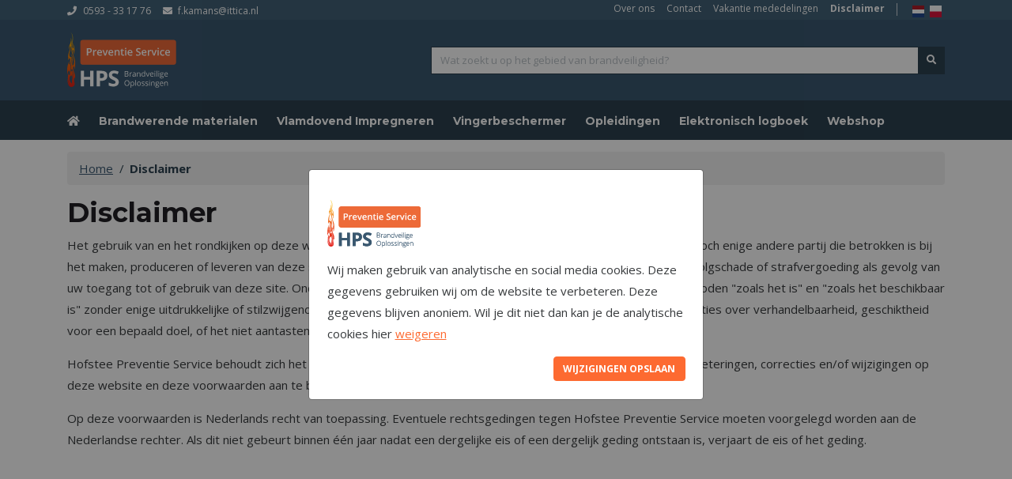

--- FILE ---
content_type: text/html; charset=UTF-8
request_url: https://testing.hofsteepreventieservice.itticamedia.nl/disclaimer
body_size: 5475
content:
<!DOCTYPE html><html lang="nl"> <head><title>Disclaimer</title><meta name="viewport" content="width=device-width, initial-scale=1.0, user-scalable=0"><meta charset="UTF-8"><meta name="description" content="Hofstee Preventie Service is een groothandel die zich heeft ontwikkelt tot een veelzijdig bedrijf dat zich met name richt op auto-, Industri�le- en landbouwmechanisatielakken en passieve brandwerende materialen."><meta name="keywords" content="Preventie service, autolakken, fingerkeeper, industriele lakken, landbouw mechanisatie, non-paint, brandwerende materialen"><meta name="language" content="nl"><meta name="format-detection" content="telephone=no"><meta name="author" content="Ittica Media"><meta name="msapplication-TileColor" content="#D51036"><meta name="msapplication-TileImage" content="/assets/dist/img/favicon/32x32.png"><meta name="theme-color" content="#D51036"><meta name="mobile-web-app-capable" content="yes"><meta name="apple-mobile-web-app-capable" content="yes"><meta name="apple-mobile-web-app-status-bar-style" content="black"><meta property="og:title" content="Disclaimer"><meta property="og:image" content="https://testing.hofsteepreventieservice.itticamedia.nl/assets/dist/img/logo.png"><meta property="og:url" content="https://testing.hofsteepreventieservice.itticamedia.nl/disclaimer"><meta name="robots" content="noindex" /><script defer src="https://www.googletagmanager.com/gtag/js?id=UA-3682264-15"></script><script>window.dataLayer = window.dataLayer || [];	function gtag(){dataLayer.push(arguments);}	gtag('js', new Date());	var config = {};	config['anonymize_ip'] = true;	gtag('config', 'UA-3682264-15', config);</script> <link rel="shortcut icon" type="image/png" href="/assets/dist/img/favicon/128x128.png" defer> <link rel="apple-touch-icon-precomposed" sizes="114x114" href="/assets/dist/img/favicon/114x114.png" defer> <link rel="apple-touch-icon-precomposed" sizes="120x120" href="/assets/dist/img/favicon/120x120.png" defer> <link rel="apple-touch-icon-precomposed" sizes="144x144" href="/assets/dist/img/favicon/144x144.png" defer> <link rel="apple-touch-icon-precomposed" sizes="152x152" href="/assets/dist/img/favicon/152x152.png" defer><link rel="apple-touch-icon-precomposed" sizes="180x180" href="/assets/dist/img/favicon/180x180.png" defer><link rel="preconnect" href="https://fonts.gstatic.com" crossorigin><link href="https://fonts.googleapis.com/css?family=Poppins:400,400i,500,500i,700,700i&display=swap" rel="stylesheet"><link rel="manifest" href=""> <link rel="stylesheet" href="/assets/dist/css/style.css?s=1687509568" defer media="all"> <link rel="stylesheet" href="/assets/dist/vendor/owl.carousel/assets/owl.carousel.min.css?s=1687508354" defer> <link rel="stylesheet" href="/assets/dist/vendor/owl.carousel/assets/owl.theme.default.min.css?s=1687508354" defer> <link rel="stylesheet" href="/assets/dist/vendor/fontawesome/css/all.min.css?s=1687508354" defer><style></style></head> <body class="" data-domain="https://testing.hofsteepreventieservice.itticamedia.nl" data-uri="disclaimer"> <script> var config = {"domain":"https:\/\/testing.hofsteepreventieservice.itticamedia.nl","uri":"disclaimer","url_shoppingcart":"https:\/\/testing.hofsteepreventieservice.itticamedia.nl\/winkelwagen","url_checkout":"https:\/\/testing.hofsteepreventieservice.itticamedia.nl\/checkout","url_search":"https:\/\/testing.hofsteepreventieservice.itticamedia.nl\/zoeken","webshop":{"type":"B2C","currency":"euro","prices":{"display":{"type":"incl","show_other_type":"0"}},"vat_validation":"1","vat":{"low":"9","high":"21"},"validation":{"address":{"enabled":"0","countries":["153"]}}}};</script><!--googleoff: index--><div id="cookie-notification-popup" tabindex="-1" role="dialog" class="cookie_notification_overlay modal d-block"> <div class="modal-dialog modal-dialog-centered"> <div class="modal-content"> <div class="modal-body p-3 p-md-4"> <div class="logo my-3"> <a href="/"> <img src="https://testing.hofsteepreventieservice.itticamedia.nl/assets/dist/img/logo_blue.svg"/> </a> </div> <div class="form-group row mb-0"> <div class="col-12"> <p> Wij maken gebruik van analytische en social media cookies. Deze gegevens gebruiken wij om de website te verbeteren. Deze gegevens blijven anoniem. Wil je dit niet dan kan je de analytische cookies hier <span class="cookie-link cookie_deny">weigeren</span> </p> <div class="cookie_accept text-right"> <div class="btn btn-primary">Wijzigingen opslaan</div> </div> </div> </div> </div> </div> </div></div><!--googleon: index--><header class="header-b mobile"><div class="row header-row"><!-- Top --><div class="top col-12"><div class="container"><div class="top-inner row d-flex justify-content-between align-items-center"><div class="col-auto d-flex"><div class="top-header-item"><a class="top-header-item" href="tel:0593331776"><i class="fas fa-phone mr-2"></i><span>0593 - 33 17 76</span></a></div><div class="top-header-item ml-3"><a class="top-header-item" href="mailto:f.kamans@ittica.nl"><i class="fa fa-envelope mr-2"></i><span>f.kamans@ittica.nl</span></a></div></div><div class="col-auto d-flex text-right"><ul class="list-inline top-menu"><li class="list-inline-item"><a href="/over-ons" class="top-header-item " title="Over ons">Over ons</a></li><li class="list-inline-item"><a href="/contact" class="top-header-item " title="Contact">Contact</a></li><li class="list-inline-item"><a href="/vakantie-mededelingen" class="top-header-item " title="Vakantie mededelingen">Vakantie mededelingen</a></li><li class="list-inline-item"><a href="/disclaimer" class="top-header-item active" title="Disclaimer">Disclaimer</a></li></ul><div class="line d-none d-lg-block"></div><li class="languages list-inline"><a class="flag" href="/disclaimer?setlang=nl"><img src="https://testing.hofsteepreventieservice.itticamedia.nl/assets/dist/flags/1x1/nl.svg"" alt="NL" /></a><a class="flag" href="/zrzeczenie-sie?setlang=pl"><img src="https://testing.hofsteepreventieservice.itticamedia.nl/assets/dist/flags/1x1/pl.svg"" alt="PL" /></a></li></div></div></div></div><!-- Middle --><div class="middle col-12"><div class="container"><div class="middle-inner row align-items-center justify-content-between"><!-- Logo --><div class="col-5 col-md-2 logo"><a href="/"><img src="https://testing.hofsteepreventieservice.itticamedia.nl/assets/dist/img/logo.svg" /></a></div><!-- Search --><div class="col-12 col-md-7 search-bar pl-md-0"	data-no-results="Er zijn geen zoekresultaten op deze term!"><div	class="search input"><input class="form-control py-2 border-right-0 border"	type="text"	class="search-header"	placeholder="Wat zoekt u op het gebied van brandveiligheid?"	aria-label="Zoek op de website"><span class="input-group-append search-button"><div class="input-group-text border-0"><i class="fas fa-search"></i></div></span></div><div class="search-content d-none"><div class="content"></div><div id="search-loader"><div class="loading-search"><i class="fa fa-cog fa-spin fa-2x fa-fw"></i></div></div><a	href="#"	class="btn btn-primary w-100 btn-sm btn-show-results d-none mt-3"	data-singular="Bekijk % resultaat" data-plural="Bekijk alle % resultaten">Toon alle resultaten</a></div></div><!-- Contact items --><div class="col-7 col-md-auto d-flex d-xl-none justify-content-end"><div class="contact contact-first d-none"><a	href=""	title="Mijn account"	class="text-left "><div class="icon"><i class="fas fa-shopping-cart "></i></div><div class="content"><span class="header-title cart-items-count"	data-single="item"	data-multiple="items">0 items</span><span class="header-item">&euro; 0,00</span></div></a> </div><div class="contact d-none"><a	href=""	title="Mijn account"	class="text-left"><div class="icon"><i class="fas fa-user "></i></div><div class="content"><span class="d-none d-md-block header-title">Mijn account</span><span class="d-none d-md-block header-item">Login of registreer</span></div></a> </div><span class="menu-mobile-open"><i class="fa fa-bars"></i></span></div></div></div></div><!-- Bottom --><div class="bottom col-12"><div class="container bottom-container"><div class="bottom-inner row d-flex justify-content-between align-items-center"><div class="col-auto bottom-menu d-flex"><div class="row"><div class="top-mobile-menu col-12 d-block d-xl-none"><div class="w-100 h-100"><span class="menu-title">Menu</span><div class="close-menu"><span class="menu-mobile-close hide"><i class="fas fa-times"></i></span></div></div></div><div class="col-12"><ul class="nav custom-scroll"><li class="d-none d-xl-block"><a href="/" class="header-subitem"><i class="fas fa-home"></i></a></li><li class=" dropdown collapsed" id="menu-accordion-1" data-toggle="collapse" data-target="#list-1"><a href="/diensten/brandwerende-materialen" title="Brandwerende materialen" class="header-subitem">Brandwerende materialen</a></li><li class=" dropdown collapsed" id="menu-accordion-2" data-toggle="collapse" data-target="#list-2"><a href="/diensten/vlamdovend-impregneren" title="Vlamdovend Impregneren" class="header-subitem">Vlamdovend Impregneren</a></li><li class=" dropdown collapsed" id="menu-accordion-3" data-toggle="collapse" data-target="#list-3"><a href="/diensten/vingerbeschermer" title="Vingerbeschermer" class="header-subitem">Vingerbeschermer</a></li><li class=" dropdown collapsed" id="menu-accordion-85" data-toggle="collapse" data-target="#list-85"><a href="/opleidingen" title="Opleidingen" class="header-subitem">Opleidingen</a></li><li class=" dropdown collapsed" id="menu-accordion-86" data-toggle="collapse" data-target="#list-86"><a href="/elektronisch-logboek" title="Elektronisch logboek" class="header-subitem">Elektronisch logboek</a></li><li><a href="https://preventiematerialen.nl" target="_blank" class="header-subitem">Webshop</a></li></ul></div></div></div></div></div></div></div></header><div id="page" class="default"><div class="style style-default"><nav class="block-breadcrumb" aria-label="breadcrumb"> <ol class="breadcrumb" itemscope itemtype="http://schema.org/BreadcrumbList"> <li class="breadcrumb-item"> <a href="https://testing.hofsteepreventieservice.itticamedia.nl/"><i class="fas fa-chevron-left"></i>Home</a> </li> <li class="breadcrumb-item active d-none d-md-block" itemprop="itemListElement" itemscope itemtype="http://schema.org/ListItem"> <span itemprop="name">Disclaimer</span><meta itemprop="position" content="1" /> </li> </ol></nav> <div class="page-row"> <div class="page-title"> <h1>Disclaimer</h1> </div> <div class="page-content content-editor"> <p>Het gebruik van en het rondkijken op deze website vindt volledig op eigen risico plaats. Hofstee Preventie Service noch enige andere partij die betrokken is bij het maken, produceren of leveren van deze site is aansprakelijk voor eventuele directe, incidentele, indirecte of gevolgschade of strafvergoeding als gevolg van uw toegang tot of gebruik van deze site. Onder voorbehoud van het bovenstaande wordt alles op deze site aangeboden "zoals het is" en "zoals het beschikbaar is" zonder enige uitdrukkelijke of stilzwijgende garanties, met inbegrip van maar niet beperkt tot stilzwijgende garanties over verhandelbaarheid, geschiktheid voor een bepaald doel, of het niet aantasten van de intellectuele eigendom van derden.</p><p>Hofstee Preventie Service behoudt zich het recht voor, te allen tijde zonder nadere kennisgeving, aanvullingen, verbeteringen, correcties en/of wijzigingen op deze website en deze voorwaarden aan te brengen.</p><p>Op deze voorwaarden is Nederlands recht van toepassing. Eventuele rechtsgedingen tegen Hofstee Preventie Service moeten voorgelegd worden aan de Nederlandse rechter. Als dit niet gebeurt binnen &eacute;&eacute;n jaar nadat een dergelijke eis of een dergelijk geding ontstaan is, verjaart de eis of het geding.</p> </div> </div></div></div><footer class="footer-a"><div class="style style-second my-0"><div class="container"><div class="row"><div class="col-12"><h2 class="page-title">Wij werken samen met:</h2><p></p></div></div><div class="row px-2 px-lg-0"><div class="col-6 col-md-2 mb-3 mb-lg-4 px-2 px-lg-3"><a href="https://databook.nl/" target="_blank" class="card-partner " data-value="1"> <div class="item"> <div class="image"> <div class="inner"> <img src="/media/partners/1/databook-9d1c2153-d9fe-4af5-a329-1a1127f44791.jpg?s=1629376889" alt="Databook"> </div> </div> </div></a></div><div class="col-6 col-md-2 mb-3 mb-lg-4 px-2 px-lg-3"><a href="http://www.hps-adviesbureau.nl/" target="_blank" class="card-partner " data-value="3"> <div class="item"> <div class="image"> <div class="inner"> <img src="/media/partners/3/hps-adviesbureau-40ee35f5-8f47-4a7c-aad4-da321aa0d7d3.jpg?s=1629376913" alt="HPS Adviesbureau"> </div> </div> </div></a></div><div class="col-6 col-md-2 mb-3 mb-lg-4 px-2 px-lg-3"><a href="https://www.2ba.nl/nl/" target="_blank" class="card-partner " data-value="4"> <div class="item"> <div class="image"> <div class="inner"> <img src="/media/partners/4/2ba-c13e1086-22ab-43d2-8d0b-704e64c12b46.jpg?s=1629376930" alt="2BA"> </div> </div> </div></a></div><div class="col-6 col-md-2 mb-3 mb-lg-4 px-2 px-lg-3"><a href="https://www.astroflame.com/" target="_blank" class="card-partner " data-value="5"> <div class="item"> <div class="image"> <div class="inner"> <img src="/media/partners/5/astroflame-52f855c1-1aae-4b38-9c2f-5c86e1167a18.jpg?s=1629376962" alt="Astroflame"> </div> </div> </div></a></div><div class="col-6 col-md-2 mb-3 mb-lg-4 px-2 px-lg-3"><a href="https://www.mepcontent.com/en/" target="_blank" class="card-partner " data-value="6"> <div class="item"> <div class="image"> <div class="inner"> <img src="/media/partners/6/mepcontent-a5e633ad-a747-433f-b675-a87b9c66a5d1.jpg?s=1629377061" alt="MEPcontent"> </div> </div> </div></a></div></div></div></div><div class="top"><div class="container"><div class="row justify-content-between"><div class="col-md-3 col-12"><a class="row text-decoration-none collapsed py-2 py-md-0" data-toggle="collapse" href="#menu1" role="button" aria-expanded="false"><div class="col-10 footer-title"><div class="title">Menu</div></div><div class="col-2 text-right d-block d-md-none"><i class="fa fa-angle-down" aria-hidden="true"></i></div></a><div class="dont-collapse collapse" id="menu1"><ul class="list-unstyled mb-0"><li><a href="/">Home</a></li><li><a href="/over-ons">Over ons</a></li><li><a href="/opleidingen">Opleidingen</a></li><li><a href="/prijslijst-downloaden">Prijslijst downloaden</a></li></ul></div><span class="footer-border"></span></div><div class="col-md-3 col-12"><a class="row text-decoration-none collapsed py-2 py-md-0" data-toggle="collapse" href="#menu2" role="button" aria-expanded="false"><div class="col-10 footer-title"><div class="title">Links</div></div><div class="col-2 text-right d-block d-md-none"><i class="fa fa-angle-down" aria-hidden="true"></i></div></a><div class="dont-collapse collapse" id="menu2"><ul class="list-unstyled mb-0"><li><a href="https://hps-adviesbureau.nl" target="_blank">hps-adviesbureau.nl</a></li><li><a href="https://databook.nl/" target="_blank">databook.nl</a></li><li><a href="https://hps-bcb.nl" target="_blank">hps-bcb.nl</a></li><li><a href="https://databook.nu" target="_blank">databook.nu</a></li><li><a href="https://preventiematerialen.nl" target="_blank">preventiematerialen.nl</a></li></ul></div><span class="footer-border"></span></div><div class="col-md-3 col-12"><a class="row text-decoration-none collapsed py-2 py-md-0" data-toggle="collapse" href="#menu3" role="button" aria-expanded="false"><div class="col-10 footer-title"><div class="title">Contact</div></div><div class="col-2 text-right d-block d-md-none"><i class="fa fa-angle-down" aria-hidden="true"></i></div></a><div class="dont-collapse collapse" id="menu3"><div class="block-company-info footer" > <div class="contact-block"> <div class="contacts"> <div> <i class="fa fa-phone"></i><a href="tel:0593331776">0593 - 33 17 76</a> </div> </div></div> <div class="contacts"> <div> <i class="fa fa-envelope"></i><a href="mailto:f.kamans@ittica.nl">f.kamans@ittica.nl</a> </div> </div> <div class="location"> <i class="fas fa-map-marker-alt"></i> <p> <a href="https://www.google.com/maps/place/Plesmanstraat 53 Hoogeveen" target="_blank"> Plesmanstraat 53<br>7903 BG Hoogeveen<br>Nederland </a> </p> </div> </div></div><span class="footer-border"></span></div><div class="col-md-3 col-12"><div class="footer-title">Over Hofstee Preventie Service</div><span class="footer-text">Hofstee Preventie Service is een groothandel die zich heeft ontwikkeld tot een veelzijdig bedrijf. Bij de start in 1992 onder de naam Hofstee Autolakken.</span><div class="block-social-follow footer mt-2"> <h6 class="col-auto pr-2">Volg ons op</h6> <div> <a class="socialmedia-facebook" target="_blank" href="https://www.facebook.com/preventiematerialen/" title="Facebook"> <i class="fab fa-facebook-f"></i> </a> <a class="socialmedia-linkedin" target="_blank" href="https://nl.linkedin.com/company/hofstee-preventie-service" title="Linkedin"> <i class="fab fa-linkedin-in"></i> </a> </div></div></div></div></div></div><div class="footer-bottom"><div class="container"><div class="row"><div class="col order-lg-2 text-left text-lg-left justify-content-start"><ul class="nav list-inline d-flex justify-content-center"><li><a href="/sitemap.xml">Sitemap</a></li><li><a href="/disclaimer">Disclaimer</a></li><li><a href="/media/certificates/HPS-avg-2018.pdf" target="_blank">AVG privacywetgeving</a></li></ul></div><div class="col-12 col-lg-auto justify-content-center align-content-center order-lg-3"><a href="https://itticamedia.nl" target="_blank"><img src="https://testing.hofsteepreventieservice.itticamedia.nl/assets/dist/img/ittica.svg" /></a></div></div></div></div></footer> <script src="https://browser.sentry-cdn.com/7.16.0/bundle.min.js" integrity="sha384-70hBom53vQV6XVoqnEzSlfP8AYzEm6CSuti85YyRLtmm/jbx0GryCQ1z5StcQwsz" crossorigin="anonymous" ></script> <script> Sentry.init({"dsn":"https:\/\/4ddb1a83ad424883929cd296bad80a2a@sentry.ittica-ict.nl\/22","environment":"testing"}); </script> <script src="https://www.google.com/recaptcha/api.js?onload=grecaptchaOnloadCallback&render=explicit" async defer></script><script type="text/javascript"> window.FontAwesomeConfig = { autoReplaceSvg: false }</script><script src="/assets/dist/vendor/jquery/jquery.min.js"></script><script src="/assets/dist/vendor/bootstrap/bootstrap.bundle.min.js"></script><script src="/assets/dist/vendor/fontawesome/js/fontawesome.min.js"></script><script src="/assets/dist/vendor/fancybox/dist/jquery.fancybox.min.js"></script><script src="/assets/dist/vendor/owl.carousel/owl.carousel.min.js?s=1687508354"></script><script src="/assets/dist/js/frontend-min.js?s=1687508356"></script><script src="/assets/dist/js/frontend.module.modal-min.js?s=1687508360"></script><script src="/assets/dist/js/frontend.menu.header_b-min.js?s=1687508356"></script><script src="/assets/dist/js/frontend.search-min.js?s=1687508360"></script> <!-- <div class="overlay-gradient d-none"></div> --> <div data-hash="39F61CFBCA2EACBA23FB772DFACB65B3A17037A95FCEFA5CC1DB5633B9ABC5C1"></div> </body></html>

--- FILE ---
content_type: text/css
request_url: https://testing.hofsteepreventieservice.itticamedia.nl/assets/dist/css/style.css?s=1687509568
body_size: 53570
content:
@import"https://fonts.googleapis.com/css2?family=Montserrat:wght@700&display=swap";@import"https://fonts.googleapis.com/css2?family=Open+Sans:wght@400;700&display=swap";@import'../vendor/fancybox/dist/jquery.fancybox.min.css';:root{--blue: #007bff;--indigo: #6610f2;--purple: #6f42c1;--pink: #e83e8c;--red: #dc3545;--orange: #fd7e14;--yellow: #ffc107;--green: #28a745;--teal: #20c997;--cyan: #17a2b8;--white: #fff;--gray: #6c757d;--gray-dark: #343a40;--primary: #FD6A31;--secondary: #3A5870;--success: #28a745;--info: #17a2b8;--warning: #ffc107;--danger: #dc3545;--light: #f8f9fa;--dark: #343a40;--tertiary: #2C414F;--breakpoint-xs: 0;--breakpoint-sm: 576px;--breakpoint-md: 768px;--breakpoint-lg: 992px;--breakpoint-xl: 1200px;--font-family-sans-serif: -apple-system, BlinkMacSystemFont, "Segoe UI", Roboto, "Helvetica Neue", Arial, "Noto Sans", sans-serif, "Apple Color Emoji", "Segoe UI Emoji", "Segoe UI Symbol", "Noto Color Emoji";--font-family-monospace: SFMono-Regular, Menlo, Monaco, Consolas, "Liberation Mono", "Courier New", monospace}*,*::before,*::after{-webkit-box-sizing:border-box;box-sizing:border-box}html{font-family:sans-serif;line-height:1.15;-webkit-text-size-adjust:100%;-webkit-tap-highlight-color:rgba(0,0,0,0)}article,aside,figcaption,figure,footer,header,hgroup,main,nav,section{display:block}body{margin:0;font-family:"Open Sans",serif;font-size:1rem;font-weight:400;line-height:1.5;color:#373a3c;text-align:left;background-color:#fff}[tabindex="-1"]:focus:not(:focus-visible){outline:0 !important}hr{-webkit-box-sizing:content-box;box-sizing:content-box;height:0;overflow:visible}h1,h2,h3,h4,h5,h6{margin-top:0;margin-bottom:.5rem}p{margin-top:0;margin-bottom:1rem}abbr[title],abbr[data-original-title]{text-decoration:underline;-webkit-text-decoration:underline dotted;text-decoration:underline dotted;cursor:help;border-bottom:0;-webkit-text-decoration-skip-ink:none;text-decoration-skip-ink:none}address{margin-bottom:1rem;font-style:normal;line-height:inherit}ol,ul,dl{margin-top:0;margin-bottom:1rem}ol ol,ul ul,ol ul,ul ol{margin-bottom:0}dt{font-weight:700}dd{margin-bottom:.5rem;margin-left:0}blockquote{margin:0 0 1rem}b,strong{font-weight:bolder}small{font-size:80%}sub,sup{position:relative;font-size:75%;line-height:0;vertical-align:baseline}sub{bottom:-0.25em}sup{top:-0.5em}a{color:#fd6a31;text-decoration:none;background-color:transparent}a:hover{color:#df4002;text-decoration:underline}a:not([href]){color:inherit;text-decoration:none}a:not([href]):hover{color:inherit;text-decoration:none}pre,code,kbd,samp{font-family:SFMono-Regular,Menlo,Monaco,Consolas,"Liberation Mono","Courier New",monospace;font-size:1em}pre{margin-top:0;margin-bottom:1rem;overflow:auto;-ms-overflow-style:scrollbar}figure{margin:0 0 1rem}img{vertical-align:middle;border-style:none}svg{overflow:hidden;vertical-align:middle}table{border-collapse:collapse}caption{padding-top:.75rem;padding-bottom:.75rem;color:#6c757d;text-align:left;caption-side:bottom}th{text-align:inherit}label{display:inline-block;margin-bottom:.5rem}button{border-radius:0}button:focus{outline:1px dotted;outline:5px auto -webkit-focus-ring-color}input,button,select,optgroup,textarea{margin:0;font-family:inherit;font-size:inherit;line-height:inherit}button,input{overflow:visible}button,select{text-transform:none}[role=button]{cursor:pointer}select{word-wrap:normal}button,[type=button],[type=reset],[type=submit]{-webkit-appearance:button}button:not(:disabled),[type=button]:not(:disabled),[type=reset]:not(:disabled),[type=submit]:not(:disabled){cursor:pointer}button::-moz-focus-inner,[type=button]::-moz-focus-inner,[type=reset]::-moz-focus-inner,[type=submit]::-moz-focus-inner{padding:0;border-style:none}input[type=radio],input[type=checkbox]{-webkit-box-sizing:border-box;box-sizing:border-box;padding:0}textarea{overflow:auto;resize:vertical}fieldset{min-width:0;padding:0;margin:0;border:0}legend{display:block;width:100%;max-width:100%;padding:0;margin-bottom:.5rem;font-size:1.5rem;line-height:inherit;color:inherit;white-space:normal}progress{vertical-align:baseline}[type=number]::-webkit-inner-spin-button,[type=number]::-webkit-outer-spin-button{height:auto}[type=search]{outline-offset:-2px;-webkit-appearance:none}[type=search]::-webkit-search-decoration{-webkit-appearance:none}::-webkit-file-upload-button{font:inherit;-webkit-appearance:button}output{display:inline-block}summary{display:list-item;cursor:pointer}template{display:none}[hidden]{display:none !important}h1,h2,h3,h4,h5,h6,.h1,.h2,.h3,#page .page-bottom h3,.block-tilecalculator h2,.h4,.h5,.h6{margin-bottom:.5rem;font-weight:500;line-height:1.2}h1,.h1{font-size:2.125rem}h2,.h2{font-size:2rem}h3,.h3,#page .page-bottom h3,.block-tilecalculator h2{font-size:1.75rem}h4,.h4{font-size:1.5rem}h5,.h5{font-size:1.25rem}h6,.h6{font-size:1rem}.lead{font-size:1.25rem;font-weight:300}.display-1{font-size:6rem;font-weight:300;line-height:1.2}.display-2{font-size:5.5rem;font-weight:300;line-height:1.2}.display-3{font-size:4.5rem;font-weight:300;line-height:1.2}.display-4{font-size:3.5rem;font-weight:300;line-height:1.2}hr{margin-top:1rem;margin-bottom:1rem;border:0;border-top:1px solid rgba(0,0,0,.1)}small,.small{font-size:80%;font-weight:400}mark,.mark{padding:.2em;background-color:#fcf8e3}.list-unstyled,#page.vacancies .categories ul,#page.products .categories ul,#page.customerservice .menu,#page.account .page-aside ul,header.header-b .bottom .bottom-inner ul li>ul{padding-left:0;list-style:none}.list-inline{padding-left:0;list-style:none}.list-inline-item{display:inline-block}.list-inline-item:not(:last-child){margin-right:.5rem}.initialism{font-size:90%;text-transform:uppercase}.blockquote{margin-bottom:1rem;font-size:1.25rem}.blockquote-footer{display:block;font-size:80%;color:#6c757d}.blockquote-footer::before{content:"— "}.img-fluid{max-width:100%;height:auto}.img-thumbnail{padding:.25rem;background-color:#fff;border:1px solid #dee2e6;border-radius:4px;max-width:100%;height:auto}.figure{display:inline-block}.figure-img{margin-bottom:.5rem;line-height:1}.figure-caption{font-size:90%;color:#6c757d}code{font-size:87.5%;color:#e83e8c;word-wrap:break-word}a>code{color:inherit}kbd{padding:.2rem .4rem;font-size:87.5%;color:#fff;background-color:#212529;border-radius:.2rem}kbd kbd{padding:0;font-size:100%;font-weight:700}pre{display:block;font-size:87.5%;color:#212529}pre code{font-size:inherit;color:inherit;word-break:normal}.pre-scrollable{max-height:340px;overflow-y:scroll}.container,#page.vacancies .category-content,#page.products .category-content,.block-newsletter .container-newsletter,.block-history,.container-slider-nav,.block-hero .hero .hero-container,.style-default{width:100%;padding-right:15px;padding-left:15px;margin-right:auto;margin-left:auto}@media(min-width: 576px){.container,#page.vacancies .category-content,#page.products .category-content,.block-newsletter .container-newsletter,.block-history,.container-slider-nav,.block-hero .hero .hero-container,.style-default{max-width:540px}}@media(min-width: 768px){.container,#page.vacancies .category-content,#page.products .category-content,.block-newsletter .container-newsletter,.block-history,.container-slider-nav,.block-hero .hero .hero-container,.style-default{max-width:720px}}@media(min-width: 992px){.container,#page.vacancies .category-content,#page.products .category-content,.block-newsletter .container-newsletter,.block-history,.container-slider-nav,.block-hero .hero .hero-container,.style-default{max-width:960px}}@media(min-width: 1200px){.container,#page.vacancies .category-content,#page.products .category-content,.block-newsletter .container-newsletter,.block-history,.container-slider-nav,.block-hero .hero .hero-container,.style-default{max-width:1140px}}.container-fluid,#page.home .textblocks,#page .page-bottom,header.header-b,footer.footer-a .footer-bottom,footer.footer-a .top,.block-hero-footer,.block-hero-header,.container-xl,.container-lg,.container-md,.container-sm{width:100%;padding-right:15px;padding-left:15px;margin-right:auto;margin-left:auto}@media(min-width: 576px){.container-sm,.container,#page.vacancies .category-content,#page.products .category-content,.block-newsletter .container-newsletter,.block-history,.container-slider-nav,.block-hero .hero .hero-container,.style-default{max-width:540px}}@media(min-width: 768px){.container-md,.container-sm,.container,#page.vacancies .category-content,#page.products .category-content,.block-newsletter .container-newsletter,.block-history,.container-slider-nav,.block-hero .hero .hero-container,.style-default{max-width:720px}}@media(min-width: 992px){.container-lg,.container-md,.container-sm,.container,#page.vacancies .category-content,#page.products .category-content,.block-newsletter .container-newsletter,.block-history,.container-slider-nav,.block-hero .hero .hero-container,.style-default{max-width:960px}}@media(min-width: 1200px){.container-xl,.container-lg,.container-md,.container-sm,.container,#page.vacancies .category-content,#page.products .category-content,.block-newsletter .container-newsletter,.block-history,.container-slider-nav,.block-hero .hero .hero-container,.style-default{max-width:1140px}}.row,#page.vacancies .vacancies-controls .sorting>div,#page.vacancies .vacancies-controls,#page.vacancies .filters .group .values .value,#page.vacancies .filters,#page.vacancies .categories>div,#page.vacancies .list-container,#page.shoppingcart .totals>div,#page.shoppingcart .panel-shoppingcart .list-item,#page.shoppingcart .panel-shoppingcart .list-heading,#page.products-specific .area-cart .add-to-cart,#page.products-specific .area-cart .price,#page.products-specific .area-usps,#page.products-specific .area-variants>div,#page.products-specific .columns,#page.products .products-controls .sorting>div,#page.products .products-controls,#page.products .filters .group .values .value,#page.products .filters,#page.products .categories>div,#page.products .list-container,#page.customerservice .icons,#page.account .panel-orderdetail .list-item,#page.account .panel-orderdetail .list-heading,#page.account .panel-orders .list-item,#page.account .panel-orders .list-heading,#page .page-row,.block-social-share-b,.block-social-share-a,.block-social-follow,.block-sidebar .item,.block-newsletter .container-newsletter>div,.block-message,.block-history>div,.block-hero-footer .hero,.block-hero-header .hero,.block-cart-added-image .info .info-container,.block-cart-added-image,.card-homeblock-c{display:-webkit-box;display:-ms-flexbox;display:flex;-ms-flex-wrap:wrap;flex-wrap:wrap;margin-right:-15px;margin-left:-15px}.no-gutters{margin-right:0;margin-left:0}.no-gutters>.col,#page.vacancies .vacancies-controls .no-gutters>.counting,#page.vacancies .vacancies-controls .sorting>div.no-gutters>div,#page.vacancies .filters .group .values .value.no-gutters>div:first-child,#page.vacancies .categories>div .no-gutters>.sidebar-head,#page.shoppingcart .totals>div .no-gutters>div:nth-child(1),#page.products .products-controls .no-gutters>.counting,#page.products .products-controls .sorting>div.no-gutters>div,#page.products .filters .group .values .value.no-gutters>div:first-child,#page.products .categories>div .no-gutters>.sidebar-title,#page .no-gutters>.page-content,.no-gutters>.block-textblock,.no-gutters>.block-textblock-modular,.block-social-follow.no-gutters>div,.block-sidebar .item.no-gutters>div:nth-child(2),.no-gutters>[class*=col-]{padding-right:0;padding-left:0}.col-xl,.col-xl-auto,#page.products-specific .area-cart .add-to-cart .button,#page.products-specific .area-cart .add-to-cart .quantity,.col-xl-12,.col-22441,.col-22431,.col-22421,.col-22411,.col-22341,.col-22331,.col-22321,.col-22311,.col-22241,.col-22231,.col-22221,.col-22211,.col-22141,.col-22131,.col-22121,.col-22111,.col-21441,.col-21431,.col-21421,.col-21411,.col-21341,.col-21331,.col-21321,.col-21311,.col-21241,.col-21231,.col-21221,.col-21211,.col-21141,.col-21131,.col-21121,.col-21111,.col-12441,.col-12431,.col-12421,.col-12411,.col-12341,.col-12331,.col-12321,.col-12311,.col-12241,.col-12231,.col-12221,.col-12211,.col-12141,.col-12131,.col-12121,.col-12111,.col-11441,.col-11431,.col-11421,.col-11411,.col-11341,.col-11331,.col-11321,.col-11311,.col-11241,.col-11231,.col-11221,.col-11211,.col-11141,.col-11131,.col-11121,.col-11111,.col-xl-11,.col-xl-10,.col-xl-9,.col-xl-8,#page.team .page-content,#page.faq .page-content,.col-xl-7,.col-xl-6,.col-22442,.col-22432,.col-22422,.col-22412,.col-22342,.col-22332,.col-22322,.col-22312,.col-22242,.col-22232,.col-22222,.col-22212,.col-22142,.col-22132,.col-22122,.col-22112,.col-21442,.col-21432,.col-21422,.col-21412,.col-21342,.col-21332,.col-21322,.col-21312,.col-21242,.col-21232,.col-21222,.col-21212,.col-21142,.col-21132,.col-21122,.col-21112,.col-12442,.col-12432,.col-12422,.col-12412,.col-12342,.col-12332,.col-12322,.col-12312,.col-12242,.col-12232,.col-12222,.col-12212,.col-12142,.col-12132,.col-12122,.col-12112,.col-11442,.col-11432,.col-11422,.col-11412,.col-11342,.col-11332,.col-11322,.col-11312,.col-11242,.col-11232,.col-11222,.col-11212,.col-11142,.col-11132,.col-11122,.col-11112,.col-xl-5,.col-xl-4,.col-22443,.col-22433,.col-22423,.col-22413,.col-22343,.col-22333,.col-22323,.col-22313,.col-22243,.col-22233,.col-22223,.col-22213,.col-22143,.col-22133,.col-22123,.col-22113,.col-21443,.col-21433,.col-21423,.col-21413,.col-21343,.col-21333,.col-21323,.col-21313,.col-21243,.col-21233,.col-21223,.col-21213,.col-21143,.col-21133,.col-21123,.col-21113,.col-12443,.col-12433,.col-12423,.col-12413,.col-12343,.col-12333,.col-12323,.col-12313,.col-12243,.col-12233,.col-12223,.col-12213,.col-12143,.col-12133,.col-12123,.col-12113,.col-11443,.col-11433,.col-11423,.col-11413,.col-11343,.col-11333,.col-11323,.col-11313,.col-11243,.col-11233,.col-11223,.col-11213,.col-11143,.col-11133,.col-11123,.col-11113,.col-xl-3,.col-22444,.col-22434,.col-22424,.col-22414,.col-22344,.col-22334,.col-22324,.col-22314,.col-22244,.col-22234,.col-22224,.col-22214,.col-22144,.col-22134,.col-22124,.col-22114,.col-21444,.col-21434,.col-21424,.col-21414,.col-21344,.col-21334,.col-21324,.col-21314,.col-21244,.col-21234,.col-21224,.col-21214,.col-21144,.col-21134,.col-21124,.col-21114,.col-12444,.col-12434,.col-12424,.col-12414,.col-12344,.col-12334,.col-12324,.col-12314,.col-12244,.col-12234,.col-12224,.col-12214,.col-12144,.col-12134,.col-12124,.col-12114,.col-11444,.col-11434,.col-11424,.col-11414,.col-11344,.col-11334,.col-11324,.col-11314,.col-11244,.col-11234,.col-11224,.col-11214,.col-11144,.col-11134,.col-11124,.col-11114,.col-xl-2,.col-xl-1,.col-lg,#page.shoppingcart .page-content,.col-lg-auto,#page.vacancies .vacancies-controls .sorting,#page.products .products-controls .sorting,.col-lg-12,#page.vacancies .categories>div .sidebar-head,#page.products .categories>div .sidebar-title,.col-22414,.col-22413,.col-22412,.col-22411,.col-22314,.col-22313,.col-22312,.col-22311,.col-22214,.col-22213,.col-22212,.col-22211,.col-22114,.col-22113,.col-22112,.col-22111,.col-21414,.col-21413,.col-21412,.col-21411,.col-21314,.col-21313,.col-21312,.col-21311,.col-21214,.col-21213,.col-21212,.col-21211,.col-21114,.col-21113,.col-21112,.col-21111,.col-12414,.col-12413,.col-12412,.col-12411,.col-12314,.col-12313,.col-12312,.col-12311,.col-12214,.col-12213,.col-12212,.col-12211,.col-12114,.col-12113,.col-12112,.col-12111,.col-11414,.col-11413,.col-11412,.col-11411,.col-11314,.col-11313,.col-11312,.col-11311,.col-lg-11,.block-cart-added-image .info .info-container .info-right,.col-lg-10,.col-lg-9,#page.vacancies-specific .specific-header .specific-content,#page.vacancies-specific .page-content,.col-lg-8,#page.publications-specific .page-content,#page.history .page-content,.col-lg-7,#page.team .page-content,#page.faq .page-content,#page.checkout .page-content,.block-newsletter .container-newsletter .content,.col-lg-6,#page.products-specific .left,#page.electronic_log .page-aside,#page.contact .page-aside,#page.become-dealer .page-aside,.col-22424,.col-22423,.col-22422,.col-22421,.col-22324,.col-22323,.col-22322,.col-22321,.col-22224,.col-22223,.col-22222,.col-22221,.col-22124,.col-22123,.col-22122,.col-22121,.col-21424,.col-21423,.col-21422,.col-21421,.col-21324,.col-21323,.col-21322,.col-21321,.col-21224,.col-21223,.col-21222,.col-21221,.col-21124,.col-21123,.col-21122,.col-21121,.col-12424,.col-12423,.col-12422,.col-12421,.col-12324,.col-12323,.col-12322,.col-12321,.col-12224,.col-12223,.col-12222,.col-12221,.col-12124,.col-12123,.col-12122,.col-12121,.col-11424,.col-11423,.col-11422,.col-11421,.col-11324,.col-11323,.col-11322,.col-11321,.col-lg-5,#page.products-specific .right,#page.login .page-aside,#page.checkout .page-aside,.block-newsletter .container-newsletter .form,.col-lg-4,#page.login-password_forgot .page-aside,#page.login-password_reset .page-aside,.col-22434,.col-22433,.col-22432,.col-22431,.col-22334,.col-22333,.col-22332,.col-22331,.col-22234,.col-22233,.col-22232,.col-22231,.col-22134,.col-22133,.col-22132,.col-22131,.col-21434,.col-21433,.col-21432,.col-21431,.col-21334,.col-21333,.col-21332,.col-21331,.col-21234,.col-21233,.col-21232,.col-21231,.col-21134,.col-21133,.col-21132,.col-21131,.col-12434,.col-12433,.col-12432,.col-12431,.col-12334,.col-12333,.col-12332,.col-12331,.col-12234,.col-12233,.col-12232,.col-12231,.col-12134,.col-12133,.col-12132,.col-12131,.col-11434,.col-11433,.col-11432,.col-11431,.col-11334,.col-11333,.col-11332,.col-11331,.col-lg-3,#page.vacancies-specific .specific-header .specific-aside,#page.vacancies-specific .page-aside,#page.shoppingcart .page-aside,#page.publications-specific .page-aside,#page.default .page-aside,#page.customerservice .page-aside,#page.account .page-aside,.col-22444,.col-22443,.col-22442,.col-22441,.col-22344,.col-22343,.col-22342,.col-22341,.col-22244,.col-22243,.col-22242,.col-22241,.col-22144,.col-22143,.col-22142,.col-22141,.col-21444,.col-21443,.col-21442,.col-21441,.col-21344,.col-21343,.col-21342,.col-21341,.col-21244,.col-21243,.col-21242,.col-21241,.col-21144,.col-21143,.col-21142,.col-21141,.col-12444,.col-12443,.col-12442,.col-12441,.col-12344,.col-12343,.col-12342,.col-12341,.col-12244,.col-12243,.col-12242,.col-12241,.col-12144,.col-12143,.col-12142,.col-12141,.col-11444,.col-11443,.col-11442,.col-11441,.col-11344,.col-11343,.col-11342,.col-11341,.col-11244,.col-11243,.col-11242,.col-11241,.col-lg-2,.col-lg-1,.block-cart-added-image .info .info-container .info-left,.col-md,#page.default .page-content,.block-cart-added-image .info,.col-md-auto,.col-md-12,#page.vacancies-specific .page-aside,#page.publications-specific .page-aside,#page.login-password_forgot .page-aside,#page.login-password_reset .page-aside,#page.electronic_log .page-aside,#page.customerservice .page-aside,#page.contact .page-aside,#page.become-dealer .page-aside,.col-22144,.col-22143,.col-22142,.col-22141,.col-22134,.col-22133,.col-22132,.col-22131,.col-22124,.col-22123,.col-22122,.col-22121,.col-22114,.col-22113,.col-22112,.col-22111,.col-21144,.col-21143,.col-21142,.col-21141,.col-21134,.col-21133,.col-21132,.col-21131,.col-21124,.col-21123,.col-21122,.col-21121,.col-21114,.col-21113,.col-21112,.col-21111,.col-12144,.col-12143,.col-12142,.col-12141,.col-12134,.col-12133,.col-12132,.col-12131,.col-12124,.col-12123,.col-12122,.col-12121,.col-12114,.col-12113,.col-12112,.col-12111,.col-md-11,.col-md-10,.block-cart-added-image .info .info-container .info-right,.col-md-9,.col-md-8,#page.videos .page-content,#page.downloads .page-content,#page.category .page-content,.block-hero.hero-home .hero .hero-container>div>div,.col-md-7,.col-md-6,#page.products-specific .area-cart .add-to-cart .quantity label,.col-22244,.col-22243,.col-22242,.col-22241,.col-22234,.col-22233,.col-22232,.col-22231,.col-22224,.col-22223,.col-22222,.col-22221,.col-22214,.col-22213,.col-22212,.col-22211,.col-21244,.col-21243,.col-21242,.col-21241,.col-21234,.col-21233,.col-21232,.col-21231,.col-21224,.col-21223,.col-21222,.col-21221,.col-21214,.col-21213,.col-21212,.col-21211,.col-12244,.col-12243,.col-12242,.col-12241,.col-12234,.col-12233,.col-12232,.col-12231,.col-12224,.col-12223,.col-12222,.col-12221,.col-12214,.col-12213,.col-12212,.col-12211,.col-11244,.col-11243,.col-11242,.col-11241,.col-md-5,.block-history>div .right,.block-history>div .left,.col-md-4,#page.default .page-aside,#page.account .page-aside,.col-22344,.col-22343,.col-22342,.col-22341,.col-22334,.col-22333,.col-22332,.col-22331,.col-22324,.col-22323,.col-22322,.col-22321,.col-22314,.col-22313,.col-22312,.col-22311,.col-21344,.col-21343,.col-21342,.col-21341,.col-21334,.col-21333,.col-21332,.col-21331,.col-21324,.col-21323,.col-21322,.col-21321,.col-21314,.col-21313,.col-21312,.col-21311,.col-12344,.col-12343,.col-12342,.col-12341,.col-12334,.col-12333,.col-12332,.col-12331,.col-12324,.col-12323,.col-12322,.col-12321,.col-12314,.col-12313,.col-12312,.col-12311,.col-11344,.col-11343,.col-11342,.col-11341,.col-11334,.col-11333,.col-11332,.col-11331,.col-11324,.col-11323,.col-11322,.col-11321,.col-11314,.col-11313,.col-11312,.col-11311,.col-md-3,#page.customerservice .icons a,#page .page-aside,.col-22444,.col-22443,.col-22442,.col-22441,.col-22434,.col-22433,.col-22432,.col-22431,.col-22424,.col-22423,.col-22422,.col-22421,.col-22414,.col-22413,.col-22412,.col-22411,.col-21444,.col-21443,.col-21442,.col-21441,.col-21434,.col-21433,.col-21432,.col-21431,.col-21424,.col-21423,.col-21422,.col-21421,.col-21414,.col-21413,.col-21412,.col-21411,.col-12444,.col-12443,.col-12442,.col-12441,.col-12434,.col-12433,.col-12432,.col-12431,.col-12424,.col-12423,.col-12422,.col-12421,.col-12414,.col-12413,.col-12412,.col-12411,.col-11444,.col-11443,.col-11442,.col-11441,.col-11434,.col-11433,.col-11432,.col-11431,.col-11424,.col-11423,.col-11422,.col-11421,.col-11414,.col-11413,.col-11412,.col-11411,.col-md-2,.block-cart-added-image .info .info-container .info-left,.col-md-1,.col-sm,.col-sm-auto,.col-sm-12,.col-21444,.col-21443,.col-21442,.col-21441,.col-21434,.col-21433,.col-21432,.col-21431,.col-21424,.col-21423,.col-21422,.col-21421,.col-21414,.col-21413,.col-21412,.col-21411,.col-21344,.col-21343,.col-21342,.col-21341,.col-21334,.col-21333,.col-21332,.col-21331,.col-21324,.col-21323,.col-21322,.col-21321,.col-21314,.col-21313,.col-21312,.col-21311,.col-21244,.col-21243,.col-21242,.col-21241,.col-21234,.col-21233,.col-21232,.col-21231,.col-21224,.col-21223,.col-21222,.col-21221,.col-21214,.col-21213,.col-21212,.col-21211,.col-21144,.col-21143,.col-21142,.col-21141,.col-21134,.col-21133,.col-21132,.col-21131,.col-21124,.col-21123,.col-21122,.col-21121,.col-21114,.col-21113,.col-21112,.col-21111,.col-11444,.col-11443,.col-11442,.col-11441,.col-11434,.col-11433,.col-11432,.col-11431,.col-11424,.col-11423,.col-11422,.col-11421,.col-11414,.col-11413,.col-11412,.col-11411,.col-11344,.col-11343,.col-11342,.col-11341,.col-11334,.col-11333,.col-11332,.col-11331,.col-11324,.col-11323,.col-11322,.col-11321,.col-11314,.col-11313,.col-11312,.col-11311,.col-11244,.col-11243,.col-11242,.col-11241,.col-sm-11,.col-sm-10,.col-sm-9,.col-sm-8,.col-sm-7,.col-sm-6,#page.login .page-aside,.col-22444,.col-22443,.col-22442,.col-22441,.col-22434,.col-22433,.col-22432,.col-22431,.col-22424,.col-22423,.col-22422,.col-22421,.col-22414,.col-22413,.col-22412,.col-22411,.col-22344,.col-22343,.col-22342,.col-22341,.col-22334,.col-22333,.col-22332,.col-22331,.col-22324,.col-22323,.col-22322,.col-22321,.col-22314,.col-22313,.col-22312,.col-22311,.col-22244,.col-22243,.col-22242,.col-22241,.col-22234,.col-22233,.col-22232,.col-22231,.col-22224,.col-22223,.col-22222,.col-22221,.col-22214,.col-22213,.col-22212,.col-22211,.col-22144,.col-22143,.col-22142,.col-22141,.col-22134,.col-22133,.col-22132,.col-22131,.col-22124,.col-22123,.col-22122,.col-22121,.col-22114,.col-22113,.col-22112,.col-22111,.col-12444,.col-12443,.col-12442,.col-12441,.col-12434,.col-12433,.col-12432,.col-12431,.col-12424,.col-12423,.col-12422,.col-12421,.col-12414,.col-12413,.col-12412,.col-12411,.col-12344,.col-12343,.col-12342,.col-12341,.col-12334,.col-12333,.col-12332,.col-12331,.col-12324,.col-12323,.col-12322,.col-12321,.col-12314,.col-12313,.col-12312,.col-12311,.col-12244,.col-12243,.col-12242,.col-12241,.col-12234,.col-12233,.col-12232,.col-12231,.col-12224,.col-12223,.col-12222,.col-12221,.col-12214,.col-12213,.col-12212,.col-12211,.col-12144,.col-12143,.col-12142,.col-12141,.col-12134,.col-12133,.col-12132,.col-12131,.col-12124,.col-12123,.col-12122,.col-12121,.col-12114,.col-12113,.col-12112,.col-12111,.col-sm-5,.col-sm-4,.col-sm-3,.col-sm-2,.col-sm-1,.col,#page.vacancies .vacancies-controls .counting,#page.vacancies .vacancies-controls .sorting>div>div,#page.vacancies .filters .group .values .value>div:first-child,#page.vacancies .categories>div .sidebar-head,#page.shoppingcart .totals>div div:nth-child(1),#page.products .products-controls .counting,#page.products .products-controls .sorting>div>div,#page.products .filters .group .values .value>div:first-child,#page.products .categories>div .sidebar-title,#page .page-content,.block-textblock,.block-textblock-modular,.block-social-follow>div,.block-sidebar .item>div:nth-child(2),.col-auto,#page.vacancies .vacancies-controls .sorting>div label,#page.vacancies .filters .group .values .value>div:last-child,#page.vacancies .categories>div i,#page.shoppingcart .totals>div div:nth-child(2),#page.products-specific .area-cart .price .other,#page.products-specific .area-cart .price .main,#page.products .products-controls .sorting>div label,#page.products .filters .group .values .value>div:last-child,#page.products .categories>div i,.col-12,#page.videos .page-content,#page.vacancies-specific .specific-header .specific-aside,#page.vacancies-specific .specific-header .specific-content,#page.vacancies-specific .page-content,#page.vacancies .vacancies-controls .sorting,#page.vacancies .vacancies-controls .filters-mobile-toggle,#page.vacancies .filters .group,#page.vacancies .list-container .item,#page.vacancies .category-content .category-image,#page.vacancies .content-editor,#page.team .page-content,#page.shoppingcart .page-aside,#page.shoppingcart .page-content,#page.publications-specific .page-content,#page.publications .page-content,#page.products-specific .tabs .menu,#page.products-specific .area-cart .prices-disabled,#page.products-specific .area-cart .add-to-cart .button,#page.products-specific .area-cart .add-to-cart .quantity label,#page.products-specific .area-cart .add-to-cart .quantity,#page.products-specific .area-cart .price .price-none,#page.products-specific .area-delivery-usp,#page.products-specific .area-variants>div label,#page.products-specific .right,#page.products-specific .left,#page.products .products-controls .sorting,#page.products .products-controls .filters-mobile-toggle,#page.products .filters .group,#page.products .category-content .category-image,#page.login .page-aside,#page.history .page-content,#page.faq .page-content,#page.downloads .page-content,#page.default .page-aside,#page.default .page-content,#page.checkout .page-aside,#page.checkout .page-content,#page.category .page-content,#page.account .page-aside,#page .page-bottom h3,#page .page-aside,#page .page-title,.block-tilecalculator .text,.block-promotioncode .info,.block-promotioncode .notification,.block-newsletter .container-newsletter .form,.block-newsletter .container-newsletter .content,.block-message>div,.block-hero .hero .hero-container>div>div,.block-hero.hero-home .hero .hero-container>div>div,.block-contact-grid-a,.block-checkout-steps,.block-cart-added-image .info,.panel .panel-body,.panel .panel-header,.col-12444,.col-12443,.col-12442,.col-12441,.col-12434,.col-12433,.col-12432,.col-12431,.col-12424,.col-12423,.col-12422,.col-12421,.col-12414,.col-12413,.col-12412,.col-12411,.col-12344,.col-12343,.col-12342,.col-12341,.col-12334,.col-12333,.col-12332,.col-12331,.col-12324,.col-12323,.col-12322,.col-12321,.col-12314,.col-12313,.col-12312,.col-12311,.col-12244,.col-12243,.col-12242,.col-12241,.col-12234,.col-12233,.col-12232,.col-12231,.col-12224,.col-12223,.col-12222,.col-12221,.col-12214,.col-12213,.col-12212,.col-12211,.col-12144,.col-12143,.col-12142,.col-12141,.col-12134,.col-12133,.col-12132,.col-12131,.col-12124,.col-12123,.col-12122,.col-12121,.col-12114,.col-12113,.col-12112,.col-12111,.col-11444,.col-11443,.col-11442,.col-11441,.col-11434,.col-11433,.col-11432,.col-11431,.col-11424,.col-11423,.col-11422,.col-11421,.col-11414,.col-11413,.col-11412,.col-11411,.col-11344,.col-11343,.col-11342,.col-11341,.col-11334,.col-11333,.col-11332,.col-11331,.col-11324,.col-11323,.col-11322,.col-11321,.col-11314,.col-11313,.col-11312,.col-11311,.col-11244,.col-11243,.col-11242,.col-11241,.col-11,.col-10,.block-history>div .right,.block-history>div .left,.col-9,.block-cart-added-image .info .info-container .info-right,.col-8,#page.products-specific .area-specifications>div div,.block-widget .bottom,.col-7,.col-6,#page.products-specific .area-cart .add-to-cart .quantity>div>div,#page.customerservice .icons a,.col-22444,.col-22443,.col-22442,.col-22441,.col-22434,.col-22433,.col-22432,.col-22431,.col-22424,.col-22423,.col-22422,.col-22421,.col-22414,.col-22413,.col-22412,.col-22411,.col-22344,.col-22343,.col-22342,.col-22341,.col-22334,.col-22333,.col-22332,.col-22331,.col-22324,.col-22323,.col-22322,.col-22321,.col-22314,.col-22313,.col-22312,.col-22311,.col-22244,.col-22243,.col-22242,.col-22241,.col-22234,.col-22233,.col-22232,.col-22231,.col-22224,.col-22223,.col-22222,.col-22221,.col-22214,.col-22213,.col-22212,.col-22211,.col-22144,.col-22143,.col-22142,.col-22141,.col-22134,.col-22133,.col-22132,.col-22131,.col-22124,.col-22123,.col-22122,.col-22121,.col-22114,.col-22113,.col-22112,.col-22111,.col-21444,.col-21443,.col-21442,.col-21441,.col-21434,.col-21433,.col-21432,.col-21431,.col-21424,.col-21423,.col-21422,.col-21421,.col-21414,.col-21413,.col-21412,.col-21411,.col-21344,.col-21343,.col-21342,.col-21341,.col-21334,.col-21333,.col-21332,.col-21331,.col-21324,.col-21323,.col-21322,.col-21321,.col-21314,.col-21313,.col-21312,.col-21311,.col-21244,.col-21243,.col-21242,.col-21241,.col-21234,.col-21233,.col-21232,.col-21231,.col-21224,.col-21223,.col-21222,.col-21221,.col-21214,.col-21213,.col-21212,.col-21211,.col-21144,.col-21143,.col-21142,.col-21141,.col-21134,.col-21133,.col-21132,.col-21131,.col-21124,.col-21123,.col-21122,.col-21121,.col-21114,.col-21113,.col-21112,.col-21111,.col-5,.col-4,#page.products-specific .area-specifications>div div:first-child,.col-3,.block-sidebar .item>div:first-child,.block-cart-added-image .info .info-container .info-left,.col-2,.block-cart-added-image .image,.col-1,.block-history>div .timeline-border{position:relative;width:100%;padding-right:15px;padding-left:15px}.col,#page.vacancies .vacancies-controls .counting,#page.vacancies .vacancies-controls .sorting>div>div,#page.vacancies .filters .group .values .value>div:first-child,#page.vacancies .categories>div .sidebar-head,#page.shoppingcart .totals>div div:nth-child(1),#page.products .products-controls .counting,#page.products .products-controls .sorting>div>div,#page.products .filters .group .values .value>div:first-child,#page.products .categories>div .sidebar-title,#page .page-content,.block-textblock,.block-textblock-modular,.block-social-follow>div,.block-sidebar .item>div:nth-child(2){-ms-flex-preferred-size:0;flex-basis:0;-webkit-box-flex:1;-ms-flex-positive:1;flex-grow:1;min-width:0;max-width:100%}.row-cols-1>*{-webkit-box-flex:0;-ms-flex:0 0 100%;flex:0 0 100%;max-width:100%}.row-cols-2>*{-webkit-box-flex:0;-ms-flex:0 0 50%;flex:0 0 50%;max-width:50%}.row-cols-3>*{-webkit-box-flex:0;-ms-flex:0 0 33.3333333333%;flex:0 0 33.3333333333%;max-width:33.3333333333%}.row-cols-4>*{-webkit-box-flex:0;-ms-flex:0 0 25%;flex:0 0 25%;max-width:25%}.row-cols-5>*{-webkit-box-flex:0;-ms-flex:0 0 20%;flex:0 0 20%;max-width:20%}.row-cols-6>*{-webkit-box-flex:0;-ms-flex:0 0 16.6666666667%;flex:0 0 16.6666666667%;max-width:16.6666666667%}.col-auto,#page.vacancies .vacancies-controls .sorting>div label,#page.vacancies .filters .group .values .value>div:last-child,#page.vacancies .categories>div i,#page.shoppingcart .totals>div div:nth-child(2),#page.products-specific .area-cart .price .other,#page.products-specific .area-cart .price .main,#page.products .products-controls .sorting>div label,#page.products .filters .group .values .value>div:last-child,#page.products .categories>div i{-webkit-box-flex:0;-ms-flex:0 0 auto;flex:0 0 auto;width:auto;max-width:100%}.col-1,.block-history>div .timeline-border{-webkit-box-flex:0;-ms-flex:0 0 8.3333333333%;flex:0 0 8.3333333333%;max-width:8.3333333333%}.col-2,.block-cart-added-image .image{-webkit-box-flex:0;-ms-flex:0 0 16.6666666667%;flex:0 0 16.6666666667%;max-width:16.6666666667%}.col-3,.block-sidebar .item>div:first-child,.block-cart-added-image .info .info-container .info-left{-webkit-box-flex:0;-ms-flex:0 0 25%;flex:0 0 25%;max-width:25%}.col-4,#page.products-specific .area-specifications>div div:first-child{-webkit-box-flex:0;-ms-flex:0 0 33.3333333333%;flex:0 0 33.3333333333%;max-width:33.3333333333%}.col-5{-webkit-box-flex:0;-ms-flex:0 0 41.6666666667%;flex:0 0 41.6666666667%;max-width:41.6666666667%}.col-6,#page.products-specific .area-cart .add-to-cart .quantity>div>div,#page.customerservice .icons a,.col-22444,.col-22443,.col-22442,.col-22441,.col-22434,.col-22433,.col-22432,.col-22431,.col-22424,.col-22423,.col-22422,.col-22421,.col-22414,.col-22413,.col-22412,.col-22411,.col-22344,.col-22343,.col-22342,.col-22341,.col-22334,.col-22333,.col-22332,.col-22331,.col-22324,.col-22323,.col-22322,.col-22321,.col-22314,.col-22313,.col-22312,.col-22311,.col-22244,.col-22243,.col-22242,.col-22241,.col-22234,.col-22233,.col-22232,.col-22231,.col-22224,.col-22223,.col-22222,.col-22221,.col-22214,.col-22213,.col-22212,.col-22211,.col-22144,.col-22143,.col-22142,.col-22141,.col-22134,.col-22133,.col-22132,.col-22131,.col-22124,.col-22123,.col-22122,.col-22121,.col-22114,.col-22113,.col-22112,.col-22111,.col-21444,.col-21443,.col-21442,.col-21441,.col-21434,.col-21433,.col-21432,.col-21431,.col-21424,.col-21423,.col-21422,.col-21421,.col-21414,.col-21413,.col-21412,.col-21411,.col-21344,.col-21343,.col-21342,.col-21341,.col-21334,.col-21333,.col-21332,.col-21331,.col-21324,.col-21323,.col-21322,.col-21321,.col-21314,.col-21313,.col-21312,.col-21311,.col-21244,.col-21243,.col-21242,.col-21241,.col-21234,.col-21233,.col-21232,.col-21231,.col-21224,.col-21223,.col-21222,.col-21221,.col-21214,.col-21213,.col-21212,.col-21211,.col-21144,.col-21143,.col-21142,.col-21141,.col-21134,.col-21133,.col-21132,.col-21131,.col-21124,.col-21123,.col-21122,.col-21121,.col-21114,.col-21113,.col-21112,.col-21111{-webkit-box-flex:0;-ms-flex:0 0 50%;flex:0 0 50%;max-width:50%}.col-7{-webkit-box-flex:0;-ms-flex:0 0 58.3333333333%;flex:0 0 58.3333333333%;max-width:58.3333333333%}.col-8,#page.products-specific .area-specifications>div div,.block-widget .bottom{-webkit-box-flex:0;-ms-flex:0 0 66.6666666667%;flex:0 0 66.6666666667%;max-width:66.6666666667%}.col-9,.block-cart-added-image .info .info-container .info-right{-webkit-box-flex:0;-ms-flex:0 0 75%;flex:0 0 75%;max-width:75%}.col-10,.block-history>div .right,.block-history>div .left{-webkit-box-flex:0;-ms-flex:0 0 83.3333333333%;flex:0 0 83.3333333333%;max-width:83.3333333333%}.col-11{-webkit-box-flex:0;-ms-flex:0 0 91.6666666667%;flex:0 0 91.6666666667%;max-width:91.6666666667%}.col-12,#page.videos .page-content,#page.vacancies-specific .specific-header .specific-aside,#page.vacancies-specific .specific-header .specific-content,#page.vacancies-specific .page-content,#page.vacancies .vacancies-controls .sorting,#page.vacancies .vacancies-controls .filters-mobile-toggle,#page.vacancies .filters .group,#page.vacancies .list-container .item,#page.vacancies .category-content .category-image,#page.vacancies .content-editor,#page.team .page-content,#page.shoppingcart .page-aside,#page.shoppingcart .page-content,#page.publications-specific .page-content,#page.publications .page-content,#page.products-specific .tabs .menu,#page.products-specific .area-cart .prices-disabled,#page.products-specific .area-cart .add-to-cart .button,#page.products-specific .area-cart .add-to-cart .quantity label,#page.products-specific .area-cart .add-to-cart .quantity,#page.products-specific .area-cart .price .price-none,#page.products-specific .area-delivery-usp,#page.products-specific .area-variants>div label,#page.products-specific .right,#page.products-specific .left,#page.products .products-controls .sorting,#page.products .products-controls .filters-mobile-toggle,#page.products .filters .group,#page.products .category-content .category-image,#page.login .page-aside,#page.history .page-content,#page.faq .page-content,#page.downloads .page-content,#page.default .page-aside,#page.default .page-content,#page.checkout .page-aside,#page.checkout .page-content,#page.category .page-content,#page.account .page-aside,#page .page-bottom h3,#page .page-aside,#page .page-title,.block-tilecalculator .text,.block-promotioncode .info,.block-promotioncode .notification,.block-newsletter .container-newsletter .form,.block-newsletter .container-newsletter .content,.block-message>div,.block-hero .hero .hero-container>div>div,.block-hero.hero-home .hero .hero-container>div>div,.block-contact-grid-a,.block-checkout-steps,.block-cart-added-image .info,.panel .panel-body,.panel .panel-header,.col-12444,.col-12443,.col-12442,.col-12441,.col-12434,.col-12433,.col-12432,.col-12431,.col-12424,.col-12423,.col-12422,.col-12421,.col-12414,.col-12413,.col-12412,.col-12411,.col-12344,.col-12343,.col-12342,.col-12341,.col-12334,.col-12333,.col-12332,.col-12331,.col-12324,.col-12323,.col-12322,.col-12321,.col-12314,.col-12313,.col-12312,.col-12311,.col-12244,.col-12243,.col-12242,.col-12241,.col-12234,.col-12233,.col-12232,.col-12231,.col-12224,.col-12223,.col-12222,.col-12221,.col-12214,.col-12213,.col-12212,.col-12211,.col-12144,.col-12143,.col-12142,.col-12141,.col-12134,.col-12133,.col-12132,.col-12131,.col-12124,.col-12123,.col-12122,.col-12121,.col-12114,.col-12113,.col-12112,.col-12111,.col-11444,.col-11443,.col-11442,.col-11441,.col-11434,.col-11433,.col-11432,.col-11431,.col-11424,.col-11423,.col-11422,.col-11421,.col-11414,.col-11413,.col-11412,.col-11411,.col-11344,.col-11343,.col-11342,.col-11341,.col-11334,.col-11333,.col-11332,.col-11331,.col-11324,.col-11323,.col-11322,.col-11321,.col-11314,.col-11313,.col-11312,.col-11311,.col-11244,.col-11243,.col-11242,.col-11241,.col-11234,.col-11233,.col-11232,.col-11231,.col-11224,.col-11223,.col-11222,.col-11221,.col-11214,.col-11213,.col-11212,.col-11211,.col-11144,.col-11143,.col-11142,.col-11141,.col-11134,.col-11133,.col-11132,.col-11131,.col-11124,.col-11123,.col-11122,.col-11121,.col-11114,.col-11113,.col-11112,.col-11111{-webkit-box-flex:0;-ms-flex:0 0 100%;flex:0 0 100%;max-width:100%}.order-first{-webkit-box-ordinal-group:0;-ms-flex-order:-1;order:-1}.order-last{-webkit-box-ordinal-group:14;-ms-flex-order:13;order:13}.order-0,#page.customerservice .page-aside,#page.account .page-aside{-webkit-box-ordinal-group:1;-ms-flex-order:0;order:0}.order-1,#page.vacancies .page-aside,#page.products-specific .area-title,#page.products-specific .left,#page.products .page-aside,#page.customerservice .page-content,#page.account .page-content{-webkit-box-ordinal-group:2;-ms-flex-order:1;order:1}.order-2,#page.vacancies .page-content,#page.products-specific .area-images,#page.products-specific .right,#page.products .page-content,.block-history>div .left{-webkit-box-ordinal-group:3;-ms-flex-order:2;order:2}.order-3,#page.products-specific .area-usps,.block-history>div .right{-webkit-box-ordinal-group:4;-ms-flex-order:3;order:3}.order-4,#page.products-specific .area-line-usps{-webkit-box-ordinal-group:5;-ms-flex-order:4;order:4}.order-5,#page.products-specific .area-cart,#page.products-specific .area-variants{-webkit-box-ordinal-group:6;-ms-flex-order:5;order:5}.order-6,#page.products-specific .area-line-variant{-webkit-box-ordinal-group:7;-ms-flex-order:6;order:6}.order-7{-webkit-box-ordinal-group:8;-ms-flex-order:7;order:7}.order-8{-webkit-box-ordinal-group:9;-ms-flex-order:8;order:8}.order-9{-webkit-box-ordinal-group:10;-ms-flex-order:9;order:9}.order-10{-webkit-box-ordinal-group:11;-ms-flex-order:10;order:10}.order-11{-webkit-box-ordinal-group:12;-ms-flex-order:11;order:11}.order-12{-webkit-box-ordinal-group:13;-ms-flex-order:12;order:12}.offset-1{margin-left:8.3333333333%}.offset-2{margin-left:16.6666666667%}.offset-3{margin-left:25%}.offset-4{margin-left:33.3333333333%}.offset-5{margin-left:41.6666666667%}.offset-6{margin-left:50%}.offset-7{margin-left:58.3333333333%}.offset-8{margin-left:66.6666666667%}.offset-9{margin-left:75%}.offset-10{margin-left:83.3333333333%}.offset-11{margin-left:91.6666666667%}@media(min-width: 576px){.col-sm{-ms-flex-preferred-size:0;flex-basis:0;-webkit-box-flex:1;-ms-flex-positive:1;flex-grow:1;min-width:0;max-width:100%}.row-cols-sm-1>*{-webkit-box-flex:0;-ms-flex:0 0 100%;flex:0 0 100%;max-width:100%}.row-cols-sm-2>*{-webkit-box-flex:0;-ms-flex:0 0 50%;flex:0 0 50%;max-width:50%}.row-cols-sm-3>*{-webkit-box-flex:0;-ms-flex:0 0 33.3333333333%;flex:0 0 33.3333333333%;max-width:33.3333333333%}.row-cols-sm-4>*{-webkit-box-flex:0;-ms-flex:0 0 25%;flex:0 0 25%;max-width:25%}.row-cols-sm-5>*{-webkit-box-flex:0;-ms-flex:0 0 20%;flex:0 0 20%;max-width:20%}.row-cols-sm-6>*{-webkit-box-flex:0;-ms-flex:0 0 16.6666666667%;flex:0 0 16.6666666667%;max-width:16.6666666667%}.col-sm-auto{-webkit-box-flex:0;-ms-flex:0 0 auto;flex:0 0 auto;width:auto;max-width:100%}.col-sm-1{-webkit-box-flex:0;-ms-flex:0 0 8.3333333333%;flex:0 0 8.3333333333%;max-width:8.3333333333%}.col-sm-2{-webkit-box-flex:0;-ms-flex:0 0 16.6666666667%;flex:0 0 16.6666666667%;max-width:16.6666666667%}.col-sm-3{-webkit-box-flex:0;-ms-flex:0 0 25%;flex:0 0 25%;max-width:25%}.col-sm-4{-webkit-box-flex:0;-ms-flex:0 0 33.3333333333%;flex:0 0 33.3333333333%;max-width:33.3333333333%}.col-sm-5{-webkit-box-flex:0;-ms-flex:0 0 41.6666666667%;flex:0 0 41.6666666667%;max-width:41.6666666667%}.col-sm-6,#page.login .page-aside,.col-22444,.col-22443,.col-22442,.col-22441,.col-22434,.col-22433,.col-22432,.col-22431,.col-22424,.col-22423,.col-22422,.col-22421,.col-22414,.col-22413,.col-22412,.col-22411,.col-22344,.col-22343,.col-22342,.col-22341,.col-22334,.col-22333,.col-22332,.col-22331,.col-22324,.col-22323,.col-22322,.col-22321,.col-22314,.col-22313,.col-22312,.col-22311,.col-22244,.col-22243,.col-22242,.col-22241,.col-22234,.col-22233,.col-22232,.col-22231,.col-22224,.col-22223,.col-22222,.col-22221,.col-22214,.col-22213,.col-22212,.col-22211,.col-22144,.col-22143,.col-22142,.col-22141,.col-22134,.col-22133,.col-22132,.col-22131,.col-22124,.col-22123,.col-22122,.col-22121,.col-22114,.col-22113,.col-22112,.col-22111,.col-12444,.col-12443,.col-12442,.col-12441,.col-12434,.col-12433,.col-12432,.col-12431,.col-12424,.col-12423,.col-12422,.col-12421,.col-12414,.col-12413,.col-12412,.col-12411,.col-12344,.col-12343,.col-12342,.col-12341,.col-12334,.col-12333,.col-12332,.col-12331,.col-12324,.col-12323,.col-12322,.col-12321,.col-12314,.col-12313,.col-12312,.col-12311,.col-12244,.col-12243,.col-12242,.col-12241,.col-12234,.col-12233,.col-12232,.col-12231,.col-12224,.col-12223,.col-12222,.col-12221,.col-12214,.col-12213,.col-12212,.col-12211,.col-12144,.col-12143,.col-12142,.col-12141,.col-12134,.col-12133,.col-12132,.col-12131,.col-12124,.col-12123,.col-12122,.col-12121,.col-12114,.col-12113,.col-12112,.col-12111{-webkit-box-flex:0;-ms-flex:0 0 50%;flex:0 0 50%;max-width:50%}.col-sm-7{-webkit-box-flex:0;-ms-flex:0 0 58.3333333333%;flex:0 0 58.3333333333%;max-width:58.3333333333%}.col-sm-8{-webkit-box-flex:0;-ms-flex:0 0 66.6666666667%;flex:0 0 66.6666666667%;max-width:66.6666666667%}.col-sm-9{-webkit-box-flex:0;-ms-flex:0 0 75%;flex:0 0 75%;max-width:75%}.col-sm-10{-webkit-box-flex:0;-ms-flex:0 0 83.3333333333%;flex:0 0 83.3333333333%;max-width:83.3333333333%}.col-sm-11{-webkit-box-flex:0;-ms-flex:0 0 91.6666666667%;flex:0 0 91.6666666667%;max-width:91.6666666667%}.col-sm-12,.col-21444,.col-21443,.col-21442,.col-21441,.col-21434,.col-21433,.col-21432,.col-21431,.col-21424,.col-21423,.col-21422,.col-21421,.col-21414,.col-21413,.col-21412,.col-21411,.col-21344,.col-21343,.col-21342,.col-21341,.col-21334,.col-21333,.col-21332,.col-21331,.col-21324,.col-21323,.col-21322,.col-21321,.col-21314,.col-21313,.col-21312,.col-21311,.col-21244,.col-21243,.col-21242,.col-21241,.col-21234,.col-21233,.col-21232,.col-21231,.col-21224,.col-21223,.col-21222,.col-21221,.col-21214,.col-21213,.col-21212,.col-21211,.col-21144,.col-21143,.col-21142,.col-21141,.col-21134,.col-21133,.col-21132,.col-21131,.col-21124,.col-21123,.col-21122,.col-21121,.col-21114,.col-21113,.col-21112,.col-21111,.col-11444,.col-11443,.col-11442,.col-11441,.col-11434,.col-11433,.col-11432,.col-11431,.col-11424,.col-11423,.col-11422,.col-11421,.col-11414,.col-11413,.col-11412,.col-11411,.col-11344,.col-11343,.col-11342,.col-11341,.col-11334,.col-11333,.col-11332,.col-11331,.col-11324,.col-11323,.col-11322,.col-11321,.col-11314,.col-11313,.col-11312,.col-11311,.col-11244,.col-11243,.col-11242,.col-11241,.col-11234,.col-11233,.col-11232,.col-11231,.col-11224,.col-11223,.col-11222,.col-11221,.col-11214,.col-11213,.col-11212,.col-11211,.col-11144,.col-11143,.col-11142,.col-11141,.col-11134,.col-11133,.col-11132,.col-11131,.col-11124,.col-11123,.col-11122,.col-11121,.col-11114,.col-11113,.col-11112,.col-11111{-webkit-box-flex:0;-ms-flex:0 0 100%;flex:0 0 100%;max-width:100%}.order-sm-first{-webkit-box-ordinal-group:0;-ms-flex-order:-1;order:-1}.order-sm-last{-webkit-box-ordinal-group:14;-ms-flex-order:13;order:13}.order-sm-0{-webkit-box-ordinal-group:1;-ms-flex-order:0;order:0}.order-sm-1{-webkit-box-ordinal-group:2;-ms-flex-order:1;order:1}.order-sm-2{-webkit-box-ordinal-group:3;-ms-flex-order:2;order:2}.order-sm-3{-webkit-box-ordinal-group:4;-ms-flex-order:3;order:3}.order-sm-4{-webkit-box-ordinal-group:5;-ms-flex-order:4;order:4}.order-sm-5{-webkit-box-ordinal-group:6;-ms-flex-order:5;order:5}.order-sm-6{-webkit-box-ordinal-group:7;-ms-flex-order:6;order:6}.order-sm-7{-webkit-box-ordinal-group:8;-ms-flex-order:7;order:7}.order-sm-8{-webkit-box-ordinal-group:9;-ms-flex-order:8;order:8}.order-sm-9{-webkit-box-ordinal-group:10;-ms-flex-order:9;order:9}.order-sm-10{-webkit-box-ordinal-group:11;-ms-flex-order:10;order:10}.order-sm-11{-webkit-box-ordinal-group:12;-ms-flex-order:11;order:11}.order-sm-12{-webkit-box-ordinal-group:13;-ms-flex-order:12;order:12}.offset-sm-0{margin-left:0}.offset-sm-1{margin-left:8.3333333333%}.offset-sm-2{margin-left:16.6666666667%}.offset-sm-3{margin-left:25%}.offset-sm-4{margin-left:33.3333333333%}.offset-sm-5{margin-left:41.6666666667%}.offset-sm-6{margin-left:50%}.offset-sm-7{margin-left:58.3333333333%}.offset-sm-8{margin-left:66.6666666667%}.offset-sm-9{margin-left:75%}.offset-sm-10{margin-left:83.3333333333%}.offset-sm-11{margin-left:91.6666666667%}}@media(min-width: 768px){.col-md,#page.default .page-content,.block-cart-added-image .info{-ms-flex-preferred-size:0;flex-basis:0;-webkit-box-flex:1;-ms-flex-positive:1;flex-grow:1;min-width:0;max-width:100%}.row-cols-md-1>*{-webkit-box-flex:0;-ms-flex:0 0 100%;flex:0 0 100%;max-width:100%}.row-cols-md-2>*{-webkit-box-flex:0;-ms-flex:0 0 50%;flex:0 0 50%;max-width:50%}.row-cols-md-3>*{-webkit-box-flex:0;-ms-flex:0 0 33.3333333333%;flex:0 0 33.3333333333%;max-width:33.3333333333%}.row-cols-md-4>*{-webkit-box-flex:0;-ms-flex:0 0 25%;flex:0 0 25%;max-width:25%}.row-cols-md-5>*{-webkit-box-flex:0;-ms-flex:0 0 20%;flex:0 0 20%;max-width:20%}.row-cols-md-6>*{-webkit-box-flex:0;-ms-flex:0 0 16.6666666667%;flex:0 0 16.6666666667%;max-width:16.6666666667%}.col-md-auto{-webkit-box-flex:0;-ms-flex:0 0 auto;flex:0 0 auto;width:auto;max-width:100%}.col-md-1{-webkit-box-flex:0;-ms-flex:0 0 8.3333333333%;flex:0 0 8.3333333333%;max-width:8.3333333333%}.col-md-2,.block-cart-added-image .info .info-container .info-left{-webkit-box-flex:0;-ms-flex:0 0 16.6666666667%;flex:0 0 16.6666666667%;max-width:16.6666666667%}.col-md-3,#page.customerservice .icons a,#page .page-aside,.col-22444,.col-22443,.col-22442,.col-22441,.col-22434,.col-22433,.col-22432,.col-22431,.col-22424,.col-22423,.col-22422,.col-22421,.col-22414,.col-22413,.col-22412,.col-22411,.col-21444,.col-21443,.col-21442,.col-21441,.col-21434,.col-21433,.col-21432,.col-21431,.col-21424,.col-21423,.col-21422,.col-21421,.col-21414,.col-21413,.col-21412,.col-21411,.col-12444,.col-12443,.col-12442,.col-12441,.col-12434,.col-12433,.col-12432,.col-12431,.col-12424,.col-12423,.col-12422,.col-12421,.col-12414,.col-12413,.col-12412,.col-12411,.col-11444,.col-11443,.col-11442,.col-11441,.col-11434,.col-11433,.col-11432,.col-11431,.col-11424,.col-11423,.col-11422,.col-11421,.col-11414,.col-11413,.col-11412,.col-11411{-webkit-box-flex:0;-ms-flex:0 0 25%;flex:0 0 25%;max-width:25%}.col-md-4,#page.default .page-aside,#page.account .page-aside,.col-22344,.col-22343,.col-22342,.col-22341,.col-22334,.col-22333,.col-22332,.col-22331,.col-22324,.col-22323,.col-22322,.col-22321,.col-22314,.col-22313,.col-22312,.col-22311,.col-21344,.col-21343,.col-21342,.col-21341,.col-21334,.col-21333,.col-21332,.col-21331,.col-21324,.col-21323,.col-21322,.col-21321,.col-21314,.col-21313,.col-21312,.col-21311,.col-12344,.col-12343,.col-12342,.col-12341,.col-12334,.col-12333,.col-12332,.col-12331,.col-12324,.col-12323,.col-12322,.col-12321,.col-12314,.col-12313,.col-12312,.col-12311,.col-11344,.col-11343,.col-11342,.col-11341,.col-11334,.col-11333,.col-11332,.col-11331,.col-11324,.col-11323,.col-11322,.col-11321,.col-11314,.col-11313,.col-11312,.col-11311{-webkit-box-flex:0;-ms-flex:0 0 33.3333333333%;flex:0 0 33.3333333333%;max-width:33.3333333333%}.col-md-5,.block-history>div .right,.block-history>div .left{-webkit-box-flex:0;-ms-flex:0 0 41.6666666667%;flex:0 0 41.6666666667%;max-width:41.6666666667%}.col-md-6,#page.products-specific .area-cart .add-to-cart .quantity label,.col-22244,.col-22243,.col-22242,.col-22241,.col-22234,.col-22233,.col-22232,.col-22231,.col-22224,.col-22223,.col-22222,.col-22221,.col-22214,.col-22213,.col-22212,.col-22211,.col-21244,.col-21243,.col-21242,.col-21241,.col-21234,.col-21233,.col-21232,.col-21231,.col-21224,.col-21223,.col-21222,.col-21221,.col-21214,.col-21213,.col-21212,.col-21211,.col-12244,.col-12243,.col-12242,.col-12241,.col-12234,.col-12233,.col-12232,.col-12231,.col-12224,.col-12223,.col-12222,.col-12221,.col-12214,.col-12213,.col-12212,.col-12211,.col-11244,.col-11243,.col-11242,.col-11241,.col-11234,.col-11233,.col-11232,.col-11231,.col-11224,.col-11223,.col-11222,.col-11221,.col-11214,.col-11213,.col-11212,.col-11211{-webkit-box-flex:0;-ms-flex:0 0 50%;flex:0 0 50%;max-width:50%}.col-md-7{-webkit-box-flex:0;-ms-flex:0 0 58.3333333333%;flex:0 0 58.3333333333%;max-width:58.3333333333%}.col-md-8,#page.videos .page-content,#page.downloads .page-content,#page.category .page-content,.block-hero.hero-home .hero .hero-container>div>div{-webkit-box-flex:0;-ms-flex:0 0 66.6666666667%;flex:0 0 66.6666666667%;max-width:66.6666666667%}.col-md-9{-webkit-box-flex:0;-ms-flex:0 0 75%;flex:0 0 75%;max-width:75%}.col-md-10,.block-cart-added-image .info .info-container .info-right{-webkit-box-flex:0;-ms-flex:0 0 83.3333333333%;flex:0 0 83.3333333333%;max-width:83.3333333333%}.col-md-11{-webkit-box-flex:0;-ms-flex:0 0 91.6666666667%;flex:0 0 91.6666666667%;max-width:91.6666666667%}.col-md-12,#page.vacancies-specific .page-aside,#page.publications-specific .page-aside,#page.login-password_forgot .page-aside,#page.login-password_reset .page-aside,#page.electronic_log .page-aside,#page.customerservice .page-aside,#page.contact .page-aside,#page.become-dealer .page-aside,.col-22144,.col-22143,.col-22142,.col-22141,.col-22134,.col-22133,.col-22132,.col-22131,.col-22124,.col-22123,.col-22122,.col-22121,.col-22114,.col-22113,.col-22112,.col-22111,.col-21144,.col-21143,.col-21142,.col-21141,.col-21134,.col-21133,.col-21132,.col-21131,.col-21124,.col-21123,.col-21122,.col-21121,.col-21114,.col-21113,.col-21112,.col-21111,.col-12144,.col-12143,.col-12142,.col-12141,.col-12134,.col-12133,.col-12132,.col-12131,.col-12124,.col-12123,.col-12122,.col-12121,.col-12114,.col-12113,.col-12112,.col-12111,.col-11144,.col-11143,.col-11142,.col-11141,.col-11134,.col-11133,.col-11132,.col-11131,.col-11124,.col-11123,.col-11122,.col-11121,.col-11114,.col-11113,.col-11112,.col-11111{-webkit-box-flex:0;-ms-flex:0 0 100%;flex:0 0 100%;max-width:100%}.order-md-first{-webkit-box-ordinal-group:0;-ms-flex-order:-1;order:-1}.order-md-last{-webkit-box-ordinal-group:14;-ms-flex-order:13;order:13}.order-md-0,.block-history>div .right,.block-history>div .left{-webkit-box-ordinal-group:1;-ms-flex-order:0;order:0}.order-md-1{-webkit-box-ordinal-group:2;-ms-flex-order:1;order:1}.order-md-2{-webkit-box-ordinal-group:3;-ms-flex-order:2;order:2}.order-md-3{-webkit-box-ordinal-group:4;-ms-flex-order:3;order:3}.order-md-4{-webkit-box-ordinal-group:5;-ms-flex-order:4;order:4}.order-md-5{-webkit-box-ordinal-group:6;-ms-flex-order:5;order:5}.order-md-6{-webkit-box-ordinal-group:7;-ms-flex-order:6;order:6}.order-md-7{-webkit-box-ordinal-group:8;-ms-flex-order:7;order:7}.order-md-8{-webkit-box-ordinal-group:9;-ms-flex-order:8;order:8}.order-md-9{-webkit-box-ordinal-group:10;-ms-flex-order:9;order:9}.order-md-10{-webkit-box-ordinal-group:11;-ms-flex-order:10;order:10}.order-md-11{-webkit-box-ordinal-group:12;-ms-flex-order:11;order:11}.order-md-12{-webkit-box-ordinal-group:13;-ms-flex-order:12;order:12}.offset-md-0,#page.publications-specific .page-aside,#page.products-specific .right,#page.login-password_forgot .page-aside,#page.login-password_reset .page-aside,#page.login .page-aside,#page.electronic_log .page-aside,#page.contact .page-aside,#page.become-dealer .page-aside,#page.account .page-aside{margin-left:0}.offset-md-1,#page.partners-specific .page-aside,#page.default .page-aside{margin-left:8.3333333333%}.offset-md-2{margin-left:16.6666666667%}.offset-md-3{margin-left:25%}.offset-md-4{margin-left:33.3333333333%}.offset-md-5{margin-left:41.6666666667%}.offset-md-6{margin-left:50%}.offset-md-7{margin-left:58.3333333333%}.offset-md-8{margin-left:66.6666666667%}.offset-md-9{margin-left:75%}.offset-md-10{margin-left:83.3333333333%}.offset-md-11{margin-left:91.6666666667%}}@media(min-width: 992px){.col-lg,#page.shoppingcart .page-content{-ms-flex-preferred-size:0;flex-basis:0;-webkit-box-flex:1;-ms-flex-positive:1;flex-grow:1;min-width:0;max-width:100%}.row-cols-lg-1>*{-webkit-box-flex:0;-ms-flex:0 0 100%;flex:0 0 100%;max-width:100%}.row-cols-lg-2>*{-webkit-box-flex:0;-ms-flex:0 0 50%;flex:0 0 50%;max-width:50%}.row-cols-lg-3>*{-webkit-box-flex:0;-ms-flex:0 0 33.3333333333%;flex:0 0 33.3333333333%;max-width:33.3333333333%}.row-cols-lg-4>*{-webkit-box-flex:0;-ms-flex:0 0 25%;flex:0 0 25%;max-width:25%}.row-cols-lg-5>*{-webkit-box-flex:0;-ms-flex:0 0 20%;flex:0 0 20%;max-width:20%}.row-cols-lg-6>*{-webkit-box-flex:0;-ms-flex:0 0 16.6666666667%;flex:0 0 16.6666666667%;max-width:16.6666666667%}.col-lg-auto,#page.vacancies .vacancies-controls .sorting,#page.products .products-controls .sorting{-webkit-box-flex:0;-ms-flex:0 0 auto;flex:0 0 auto;width:auto;max-width:100%}.col-lg-1,.block-cart-added-image .info .info-container .info-left{-webkit-box-flex:0;-ms-flex:0 0 8.3333333333%;flex:0 0 8.3333333333%;max-width:8.3333333333%}.col-lg-2{-webkit-box-flex:0;-ms-flex:0 0 16.6666666667%;flex:0 0 16.6666666667%;max-width:16.6666666667%}.col-lg-3,#page.vacancies-specific .specific-header .specific-aside,#page.vacancies-specific .page-aside,#page.shoppingcart .page-aside,#page.publications-specific .page-aside,#page.default .page-aside,#page.customerservice .page-aside,#page.account .page-aside,.col-22444,.col-22443,.col-22442,.col-22441,.col-22344,.col-22343,.col-22342,.col-22341,.col-22244,.col-22243,.col-22242,.col-22241,.col-22144,.col-22143,.col-22142,.col-22141,.col-21444,.col-21443,.col-21442,.col-21441,.col-21344,.col-21343,.col-21342,.col-21341,.col-21244,.col-21243,.col-21242,.col-21241,.col-21144,.col-21143,.col-21142,.col-21141,.col-12444,.col-12443,.col-12442,.col-12441,.col-12344,.col-12343,.col-12342,.col-12341,.col-12244,.col-12243,.col-12242,.col-12241,.col-12144,.col-12143,.col-12142,.col-12141,.col-11444,.col-11443,.col-11442,.col-11441,.col-11344,.col-11343,.col-11342,.col-11341,.col-11244,.col-11243,.col-11242,.col-11241,.col-11144,.col-11143,.col-11142,.col-11141{-webkit-box-flex:0;-ms-flex:0 0 25%;flex:0 0 25%;max-width:25%}.col-lg-4,#page.login-password_forgot .page-aside,#page.login-password_reset .page-aside,.col-22434,.col-22433,.col-22432,.col-22431,.col-22334,.col-22333,.col-22332,.col-22331,.col-22234,.col-22233,.col-22232,.col-22231,.col-22134,.col-22133,.col-22132,.col-22131,.col-21434,.col-21433,.col-21432,.col-21431,.col-21334,.col-21333,.col-21332,.col-21331,.col-21234,.col-21233,.col-21232,.col-21231,.col-21134,.col-21133,.col-21132,.col-21131,.col-12434,.col-12433,.col-12432,.col-12431,.col-12334,.col-12333,.col-12332,.col-12331,.col-12234,.col-12233,.col-12232,.col-12231,.col-12134,.col-12133,.col-12132,.col-12131,.col-11434,.col-11433,.col-11432,.col-11431,.col-11334,.col-11333,.col-11332,.col-11331,.col-11234,.col-11233,.col-11232,.col-11231,.col-11134,.col-11133,.col-11132,.col-11131{-webkit-box-flex:0;-ms-flex:0 0 33.3333333333%;flex:0 0 33.3333333333%;max-width:33.3333333333%}.col-lg-5,#page.products-specific .right,#page.login .page-aside,#page.checkout .page-aside,.block-newsletter .container-newsletter .form{-webkit-box-flex:0;-ms-flex:0 0 41.6666666667%;flex:0 0 41.6666666667%;max-width:41.6666666667%}.col-lg-6,#page.products-specific .left,#page.electronic_log .page-aside,#page.contact .page-aside,#page.become-dealer .page-aside,.col-22424,.col-22423,.col-22422,.col-22421,.col-22324,.col-22323,.col-22322,.col-22321,.col-22224,.col-22223,.col-22222,.col-22221,.col-22124,.col-22123,.col-22122,.col-22121,.col-21424,.col-21423,.col-21422,.col-21421,.col-21324,.col-21323,.col-21322,.col-21321,.col-21224,.col-21223,.col-21222,.col-21221,.col-21124,.col-21123,.col-21122,.col-21121,.col-12424,.col-12423,.col-12422,.col-12421,.col-12324,.col-12323,.col-12322,.col-12321,.col-12224,.col-12223,.col-12222,.col-12221,.col-12124,.col-12123,.col-12122,.col-12121,.col-11424,.col-11423,.col-11422,.col-11421,.col-11324,.col-11323,.col-11322,.col-11321,.col-11224,.col-11223,.col-11222,.col-11221,.col-11124,.col-11123,.col-11122,.col-11121{-webkit-box-flex:0;-ms-flex:0 0 50%;flex:0 0 50%;max-width:50%}.col-lg-7,#page.team .page-content,#page.faq .page-content,#page.checkout .page-content,.block-newsletter .container-newsletter .content{-webkit-box-flex:0;-ms-flex:0 0 58.3333333333%;flex:0 0 58.3333333333%;max-width:58.3333333333%}.col-lg-8,#page.publications-specific .page-content,#page.history .page-content{-webkit-box-flex:0;-ms-flex:0 0 66.6666666667%;flex:0 0 66.6666666667%;max-width:66.6666666667%}.col-lg-9,#page.vacancies-specific .specific-header .specific-content,#page.vacancies-specific .page-content{-webkit-box-flex:0;-ms-flex:0 0 75%;flex:0 0 75%;max-width:75%}.col-lg-10{-webkit-box-flex:0;-ms-flex:0 0 83.3333333333%;flex:0 0 83.3333333333%;max-width:83.3333333333%}.col-lg-11,.block-cart-added-image .info .info-container .info-right{-webkit-box-flex:0;-ms-flex:0 0 91.6666666667%;flex:0 0 91.6666666667%;max-width:91.6666666667%}.col-lg-12,#page.vacancies .categories>div .sidebar-head,#page.products .categories>div .sidebar-title,.col-22414,.col-22413,.col-22412,.col-22411,.col-22314,.col-22313,.col-22312,.col-22311,.col-22214,.col-22213,.col-22212,.col-22211,.col-22114,.col-22113,.col-22112,.col-22111,.col-21414,.col-21413,.col-21412,.col-21411,.col-21314,.col-21313,.col-21312,.col-21311,.col-21214,.col-21213,.col-21212,.col-21211,.col-21114,.col-21113,.col-21112,.col-21111,.col-12414,.col-12413,.col-12412,.col-12411,.col-12314,.col-12313,.col-12312,.col-12311,.col-12214,.col-12213,.col-12212,.col-12211,.col-12114,.col-12113,.col-12112,.col-12111,.col-11414,.col-11413,.col-11412,.col-11411,.col-11314,.col-11313,.col-11312,.col-11311,.col-11214,.col-11213,.col-11212,.col-11211,.col-11114,.col-11113,.col-11112,.col-11111{-webkit-box-flex:0;-ms-flex:0 0 100%;flex:0 0 100%;max-width:100%}.order-lg-first{-webkit-box-ordinal-group:0;-ms-flex-order:-1;order:-1}.order-lg-last{-webkit-box-ordinal-group:14;-ms-flex-order:13;order:13}.order-lg-0{-webkit-box-ordinal-group:1;-ms-flex-order:0;order:0}.order-lg-1{-webkit-box-ordinal-group:2;-ms-flex-order:1;order:1}.order-lg-2{-webkit-box-ordinal-group:3;-ms-flex-order:2;order:2}.order-lg-3{-webkit-box-ordinal-group:4;-ms-flex-order:3;order:3}.order-lg-4{-webkit-box-ordinal-group:5;-ms-flex-order:4;order:4}.order-lg-5{-webkit-box-ordinal-group:6;-ms-flex-order:5;order:5}.order-lg-6{-webkit-box-ordinal-group:7;-ms-flex-order:6;order:6}.order-lg-7{-webkit-box-ordinal-group:8;-ms-flex-order:7;order:7}.order-lg-8{-webkit-box-ordinal-group:9;-ms-flex-order:8;order:8}.order-lg-9{-webkit-box-ordinal-group:10;-ms-flex-order:9;order:9}.order-lg-10{-webkit-box-ordinal-group:11;-ms-flex-order:10;order:10}.order-lg-11{-webkit-box-ordinal-group:12;-ms-flex-order:11;order:11}.order-lg-12{-webkit-box-ordinal-group:13;-ms-flex-order:12;order:12}.offset-lg-0,#page.account .page-aside{margin-left:0}.offset-lg-1,#page.publications-specific .page-aside,#page.products-specific .right,#page.login-password_forgot .page-aside,#page.login-password_reset .page-aside,#page.login .page-aside,#page.electronic_log .page-aside,#page.contact .page-aside,#page.become-dealer .page-aside{margin-left:8.3333333333%}.offset-lg-2{margin-left:16.6666666667%}.offset-lg-3{margin-left:25%}.offset-lg-4{margin-left:33.3333333333%}.offset-lg-5{margin-left:41.6666666667%}.offset-lg-6{margin-left:50%}.offset-lg-7{margin-left:58.3333333333%}.offset-lg-8{margin-left:66.6666666667%}.offset-lg-9{margin-left:75%}.offset-lg-10{margin-left:83.3333333333%}.offset-lg-11{margin-left:91.6666666667%}}@media(min-width: 1200px){.col-xl{-ms-flex-preferred-size:0;flex-basis:0;-webkit-box-flex:1;-ms-flex-positive:1;flex-grow:1;min-width:0;max-width:100%}.row-cols-xl-1>*{-webkit-box-flex:0;-ms-flex:0 0 100%;flex:0 0 100%;max-width:100%}.row-cols-xl-2>*{-webkit-box-flex:0;-ms-flex:0 0 50%;flex:0 0 50%;max-width:50%}.row-cols-xl-3>*{-webkit-box-flex:0;-ms-flex:0 0 33.3333333333%;flex:0 0 33.3333333333%;max-width:33.3333333333%}.row-cols-xl-4>*{-webkit-box-flex:0;-ms-flex:0 0 25%;flex:0 0 25%;max-width:25%}.row-cols-xl-5>*{-webkit-box-flex:0;-ms-flex:0 0 20%;flex:0 0 20%;max-width:20%}.row-cols-xl-6>*{-webkit-box-flex:0;-ms-flex:0 0 16.6666666667%;flex:0 0 16.6666666667%;max-width:16.6666666667%}.col-xl-auto,#page.products-specific .area-cart .add-to-cart .button,#page.products-specific .area-cart .add-to-cart .quantity{-webkit-box-flex:0;-ms-flex:0 0 auto;flex:0 0 auto;width:auto;max-width:100%}.col-xl-1{-webkit-box-flex:0;-ms-flex:0 0 8.3333333333%;flex:0 0 8.3333333333%;max-width:8.3333333333%}.col-xl-2{-webkit-box-flex:0;-ms-flex:0 0 16.6666666667%;flex:0 0 16.6666666667%;max-width:16.6666666667%}.col-xl-3,.col-22444,.col-22434,.col-22424,.col-22414,.col-22344,.col-22334,.col-22324,.col-22314,.col-22244,.col-22234,.col-22224,.col-22214,.col-22144,.col-22134,.col-22124,.col-22114,.col-21444,.col-21434,.col-21424,.col-21414,.col-21344,.col-21334,.col-21324,.col-21314,.col-21244,.col-21234,.col-21224,.col-21214,.col-21144,.col-21134,.col-21124,.col-21114,.col-12444,.col-12434,.col-12424,.col-12414,.col-12344,.col-12334,.col-12324,.col-12314,.col-12244,.col-12234,.col-12224,.col-12214,.col-12144,.col-12134,.col-12124,.col-12114,.col-11444,.col-11434,.col-11424,.col-11414,.col-11344,.col-11334,.col-11324,.col-11314,.col-11244,.col-11234,.col-11224,.col-11214,.col-11144,.col-11134,.col-11124,.col-11114{-webkit-box-flex:0;-ms-flex:0 0 25%;flex:0 0 25%;max-width:25%}.col-xl-4,.col-22443,.col-22433,.col-22423,.col-22413,.col-22343,.col-22333,.col-22323,.col-22313,.col-22243,.col-22233,.col-22223,.col-22213,.col-22143,.col-22133,.col-22123,.col-22113,.col-21443,.col-21433,.col-21423,.col-21413,.col-21343,.col-21333,.col-21323,.col-21313,.col-21243,.col-21233,.col-21223,.col-21213,.col-21143,.col-21133,.col-21123,.col-21113,.col-12443,.col-12433,.col-12423,.col-12413,.col-12343,.col-12333,.col-12323,.col-12313,.col-12243,.col-12233,.col-12223,.col-12213,.col-12143,.col-12133,.col-12123,.col-12113,.col-11443,.col-11433,.col-11423,.col-11413,.col-11343,.col-11333,.col-11323,.col-11313,.col-11243,.col-11233,.col-11223,.col-11213,.col-11143,.col-11133,.col-11123,.col-11113{-webkit-box-flex:0;-ms-flex:0 0 33.3333333333%;flex:0 0 33.3333333333%;max-width:33.3333333333%}.col-xl-5{-webkit-box-flex:0;-ms-flex:0 0 41.6666666667%;flex:0 0 41.6666666667%;max-width:41.6666666667%}.col-xl-6,.col-22442,.col-22432,.col-22422,.col-22412,.col-22342,.col-22332,.col-22322,.col-22312,.col-22242,.col-22232,.col-22222,.col-22212,.col-22142,.col-22132,.col-22122,.col-22112,.col-21442,.col-21432,.col-21422,.col-21412,.col-21342,.col-21332,.col-21322,.col-21312,.col-21242,.col-21232,.col-21222,.col-21212,.col-21142,.col-21132,.col-21122,.col-21112,.col-12442,.col-12432,.col-12422,.col-12412,.col-12342,.col-12332,.col-12322,.col-12312,.col-12242,.col-12232,.col-12222,.col-12212,.col-12142,.col-12132,.col-12122,.col-12112,.col-11442,.col-11432,.col-11422,.col-11412,.col-11342,.col-11332,.col-11322,.col-11312,.col-11242,.col-11232,.col-11222,.col-11212,.col-11142,.col-11132,.col-11122,.col-11112{-webkit-box-flex:0;-ms-flex:0 0 50%;flex:0 0 50%;max-width:50%}.col-xl-7{-webkit-box-flex:0;-ms-flex:0 0 58.3333333333%;flex:0 0 58.3333333333%;max-width:58.3333333333%}.col-xl-8,#page.team .page-content,#page.faq .page-content{-webkit-box-flex:0;-ms-flex:0 0 66.6666666667%;flex:0 0 66.6666666667%;max-width:66.6666666667%}.col-xl-9{-webkit-box-flex:0;-ms-flex:0 0 75%;flex:0 0 75%;max-width:75%}.col-xl-10{-webkit-box-flex:0;-ms-flex:0 0 83.3333333333%;flex:0 0 83.3333333333%;max-width:83.3333333333%}.col-xl-11{-webkit-box-flex:0;-ms-flex:0 0 91.6666666667%;flex:0 0 91.6666666667%;max-width:91.6666666667%}.col-xl-12,.col-22441,.col-22431,.col-22421,.col-22411,.col-22341,.col-22331,.col-22321,.col-22311,.col-22241,.col-22231,.col-22221,.col-22211,.col-22141,.col-22131,.col-22121,.col-22111,.col-21441,.col-21431,.col-21421,.col-21411,.col-21341,.col-21331,.col-21321,.col-21311,.col-21241,.col-21231,.col-21221,.col-21211,.col-21141,.col-21131,.col-21121,.col-21111,.col-12441,.col-12431,.col-12421,.col-12411,.col-12341,.col-12331,.col-12321,.col-12311,.col-12241,.col-12231,.col-12221,.col-12211,.col-12141,.col-12131,.col-12121,.col-12111,.col-11441,.col-11431,.col-11421,.col-11411,.col-11341,.col-11331,.col-11321,.col-11311,.col-11241,.col-11231,.col-11221,.col-11211,.col-11141,.col-11131,.col-11121,.col-11111{-webkit-box-flex:0;-ms-flex:0 0 100%;flex:0 0 100%;max-width:100%}.order-xl-first{-webkit-box-ordinal-group:0;-ms-flex-order:-1;order:-1}.order-xl-last{-webkit-box-ordinal-group:14;-ms-flex-order:13;order:13}.order-xl-0{-webkit-box-ordinal-group:1;-ms-flex-order:0;order:0}.order-xl-1{-webkit-box-ordinal-group:2;-ms-flex-order:1;order:1}.order-xl-2{-webkit-box-ordinal-group:3;-ms-flex-order:2;order:2}.order-xl-3{-webkit-box-ordinal-group:4;-ms-flex-order:3;order:3}.order-xl-4{-webkit-box-ordinal-group:5;-ms-flex-order:4;order:4}.order-xl-5{-webkit-box-ordinal-group:6;-ms-flex-order:5;order:5}.order-xl-6{-webkit-box-ordinal-group:7;-ms-flex-order:6;order:6}.order-xl-7{-webkit-box-ordinal-group:8;-ms-flex-order:7;order:7}.order-xl-8{-webkit-box-ordinal-group:9;-ms-flex-order:8;order:8}.order-xl-9{-webkit-box-ordinal-group:10;-ms-flex-order:9;order:9}.order-xl-10{-webkit-box-ordinal-group:11;-ms-flex-order:10;order:10}.order-xl-11{-webkit-box-ordinal-group:12;-ms-flex-order:11;order:11}.order-xl-12{-webkit-box-ordinal-group:13;-ms-flex-order:12;order:12}.offset-xl-0{margin-left:0}.offset-xl-1{margin-left:8.3333333333%}.offset-xl-2{margin-left:16.6666666667%}.offset-xl-3{margin-left:25%}.offset-xl-4{margin-left:33.3333333333%}.offset-xl-5{margin-left:41.6666666667%}.offset-xl-6{margin-left:50%}.offset-xl-7{margin-left:58.3333333333%}.offset-xl-8{margin-left:66.6666666667%}.offset-xl-9{margin-left:75%}.offset-xl-10{margin-left:83.3333333333%}.offset-xl-11{margin-left:91.6666666667%}}.table{width:100%;margin-bottom:1rem;color:#373a3c}.table th,.table td{padding:.75rem;vertical-align:top;border-top:1px solid #ced4da}.table thead th{vertical-align:bottom;border-bottom:2px solid #ced4da}.table tbody+tbody{border-top:2px solid #ced4da}.table-sm th,.table-sm td{padding:.3rem}.table-bordered{border:1px solid #ced4da}.table-bordered th,.table-bordered td{border:1px solid #ced4da}.table-bordered thead th,.table-bordered thead td{border-bottom-width:2px}.table-borderless th,.table-borderless td,.table-borderless thead th,.table-borderless tbody+tbody{border:0}.table-striped tbody tr:nth-of-type(odd){background-color:rgba(0,0,0,.05)}.table-hover tbody tr:hover{color:#373a3c;background-color:rgba(0,0,0,.075)}.table-primary,.table-primary>th,.table-primary>td{background-color:#fed5c5}.table-primary th,.table-primary td,.table-primary thead th,.table-primary tbody+tbody{border-color:#feb294}.table-hover .table-primary:hover{background-color:#fec3ac}.table-hover .table-primary:hover>td,.table-hover .table-primary:hover>th{background-color:#fec3ac}.table-secondary,.table-secondary>th,.table-secondary>td{background-color:#c8d0d7}.table-secondary th,.table-secondary td,.table-secondary thead th,.table-secondary tbody+tbody{border-color:#99a8b5}.table-hover .table-secondary:hover{background-color:#b9c3cc}.table-hover .table-secondary:hover>td,.table-hover .table-secondary:hover>th{background-color:#b9c3cc}.table-success,.table-success>th,.table-success>td{background-color:#c3e6cb}.table-success th,.table-success td,.table-success thead th,.table-success tbody+tbody{border-color:#8fd19e}.table-hover .table-success:hover{background-color:#b1dfbb}.table-hover .table-success:hover>td,.table-hover .table-success:hover>th{background-color:#b1dfbb}.table-info,.table-info>th,.table-info>td{background-color:#bee5eb}.table-info th,.table-info td,.table-info thead th,.table-info tbody+tbody{border-color:#86cfda}.table-hover .table-info:hover{background-color:#abdde5}.table-hover .table-info:hover>td,.table-hover .table-info:hover>th{background-color:#abdde5}.table-warning,.table-warning>th,.table-warning>td{background-color:#ffeeba}.table-warning th,.table-warning td,.table-warning thead th,.table-warning tbody+tbody{border-color:#ffdf7e}.table-hover .table-warning:hover{background-color:#ffe8a1}.table-hover .table-warning:hover>td,.table-hover .table-warning:hover>th{background-color:#ffe8a1}.table-danger,.table-danger>th,.table-danger>td{background-color:#f5c6cb}.table-danger th,.table-danger td,.table-danger thead th,.table-danger tbody+tbody{border-color:#ed969e}.table-hover .table-danger:hover{background-color:#f1b0b7}.table-hover .table-danger:hover>td,.table-hover .table-danger:hover>th{background-color:#f1b0b7}.table-light,.table-light>th,.table-light>td{background-color:#fdfdfe}.table-light th,.table-light td,.table-light thead th,.table-light tbody+tbody{border-color:#fbfcfc}.table-hover .table-light:hover{background-color:#ececf6}.table-hover .table-light:hover>td,.table-hover .table-light:hover>th{background-color:#ececf6}.table-dark,.table-dark>th,.table-dark>td{background-color:#c6c8ca}.table-dark th,.table-dark td,.table-dark thead th,.table-dark tbody+tbody{border-color:#95999c}.table-hover .table-dark:hover{background-color:#b9bbbe}.table-hover .table-dark:hover>td,.table-hover .table-dark:hover>th{background-color:#b9bbbe}.table-tertiary,.table-tertiary>th,.table-tertiary>td{background-color:#c4cace}.table-tertiary th,.table-tertiary td,.table-tertiary thead th,.table-tertiary tbody+tbody{border-color:#919ca3}.table-hover .table-tertiary:hover{background-color:#b6bdc2}.table-hover .table-tertiary:hover>td,.table-hover .table-tertiary:hover>th{background-color:#b6bdc2}.table-active,.table-active>th,.table-active>td{background-color:rgba(0,0,0,.075)}.table-hover .table-active:hover{background-color:rgba(0,0,0,.075)}.table-hover .table-active:hover>td,.table-hover .table-active:hover>th{background-color:rgba(0,0,0,.075)}.table .thead-dark th{color:#fff;background-color:#343a40;border-color:#454d55}.table .thead-light th{color:#151515;background-color:#e9ecef;border-color:#ced4da}.table-dark{color:#fff;background-color:#343a40}.table-dark th,.table-dark td,.table-dark thead th{border-color:#454d55}.table-dark.table-bordered{border:0}.table-dark.table-striped tbody tr:nth-of-type(odd){background-color:rgba(255,255,255,.05)}.table-dark.table-hover tbody tr:hover{color:#fff;background-color:rgba(255,255,255,.075)}@media(max-width: 575.98px){.table-responsive-sm{display:block;width:100%;overflow-x:auto;-webkit-overflow-scrolling:touch}.table-responsive-sm>.table-bordered{border:0}}@media(max-width: 767.98px){.table-responsive-md{display:block;width:100%;overflow-x:auto;-webkit-overflow-scrolling:touch}.table-responsive-md>.table-bordered{border:0}}@media(max-width: 991.98px){.table-responsive-lg{display:block;width:100%;overflow-x:auto;-webkit-overflow-scrolling:touch}.table-responsive-lg>.table-bordered{border:0}}@media(max-width: 1199.98px){.table-responsive-xl{display:block;width:100%;overflow-x:auto;-webkit-overflow-scrolling:touch}.table-responsive-xl>.table-bordered{border:0}}.table-responsive,.style .content-editor table{display:block;width:100%;overflow-x:auto;-webkit-overflow-scrolling:touch}.table-responsive>.table-bordered,.style .content-editor table>.table-bordered{border:0}.form-control,header.header-b .middle .middle-inner .search input,.style-form textarea,#page.products-specific .area-variants textarea,.style-form select,#page.products-specific .area-variants select,.style-form input:not([type=submit]):not([type=checkbox]):not([type=radio]),#page.products-specific .area-variants input:not([type=submit]):not([type=checkbox]):not([type=radio]),.style-default textarea,.style-default select,.style-default input:not([type=submit]):not([type=checkbox]):not([type=radio]){display:block;width:100%;height:calc(1.5em + 0.75rem + 2px);padding:.375rem .75rem;font-size:0.8125rem;font-weight:400;line-height:1.5;color:#495057;background-color:#fff;background-clip:padding-box;border:1px solid #ced4da;border-radius:0px;-webkit-transition:border-color .15s ease-in-out,-webkit-box-shadow .15s ease-in-out;transition:border-color .15s ease-in-out,-webkit-box-shadow .15s ease-in-out;transition:border-color .15s ease-in-out,box-shadow .15s ease-in-out;transition:border-color .15s ease-in-out,box-shadow .15s ease-in-out,-webkit-box-shadow .15s ease-in-out}@media(prefers-reduced-motion: reduce){.form-control,header.header-b .middle .middle-inner .search input,.style-form textarea,#page.products-specific .area-variants textarea,.style-form select,#page.products-specific .area-variants select,.style-form input:not([type=submit]):not([type=checkbox]):not([type=radio]),#page.products-specific .area-variants input:not([type=submit]):not([type=checkbox]):not([type=radio]),.style-default textarea,.style-default select,.style-default input:not([type=submit]):not([type=checkbox]):not([type=radio]){-webkit-transition:none;transition:none}}.form-control::-ms-expand,header.header-b .middle .middle-inner .search input::-ms-expand,.style-form textarea::-ms-expand,#page.products-specific .area-variants textarea::-ms-expand,.style-form select::-ms-expand,#page.products-specific .area-variants select::-ms-expand,.style-form input:not([type=submit]):not([type=checkbox]):not([type=radio])::-ms-expand,#page.products-specific .area-variants input:not([type=submit]):not([type=checkbox]):not([type=radio])::-ms-expand,.style-default textarea::-ms-expand,.style-default select::-ms-expand,.style-default input:not([type=submit]):not([type=checkbox]):not([type=radio])::-ms-expand{background-color:transparent;border:0}.form-control:-moz-focusring,header.header-b .middle .middle-inner .search input:-moz-focusring,.style-form textarea:-moz-focusring,#page.products-specific .area-variants textarea:-moz-focusring,.style-form select:-moz-focusring,#page.products-specific .area-variants select:-moz-focusring,.style-form input:-moz-focusring:not([type=submit]):not([type=checkbox]):not([type=radio]),#page.products-specific .area-variants input:-moz-focusring:not([type=submit]):not([type=checkbox]):not([type=radio]),.style-default textarea:-moz-focusring,.style-default select:-moz-focusring,.style-default input:-moz-focusring:not([type=submit]):not([type=checkbox]):not([type=radio]){color:transparent;text-shadow:0 0 0 #495057}.form-control:focus,header.header-b .middle .middle-inner .search input:focus,.style-form textarea:focus,#page.products-specific .area-variants textarea:focus,.style-form select:focus,#page.products-specific .area-variants select:focus,.style-form input:focus:not([type=submit]):not([type=checkbox]):not([type=radio]),#page.products-specific .area-variants input:focus:not([type=submit]):not([type=checkbox]):not([type=radio]),.style-default textarea:focus,.style-default select:focus,.style-default input:focus:not([type=submit]):not([type=checkbox]):not([type=radio]){color:#495057;background-color:#fff;border-color:#fec5af;outline:0;-webkit-box-shadow:0 0 0 .2rem rgba(253,106,49,.25);box-shadow:0 0 0 .2rem rgba(253,106,49,.25)}.form-control::-webkit-input-placeholder, header.header-b .middle .middle-inner .search input::-webkit-input-placeholder, .style-form textarea::-webkit-input-placeholder, #page.products-specific .area-variants textarea::-webkit-input-placeholder, .style-form select::-webkit-input-placeholder, #page.products-specific .area-variants select::-webkit-input-placeholder, .style-form input:not([type=submit]):not([type=checkbox]):not([type=radio])::-webkit-input-placeholder, #page.products-specific .area-variants input:not([type=submit]):not([type=checkbox]):not([type=radio])::-webkit-input-placeholder, .style-default textarea::-webkit-input-placeholder, .style-default select::-webkit-input-placeholder, .style-default input:not([type=submit]):not([type=checkbox]):not([type=radio])::-webkit-input-placeholder{color:#bac1c6;opacity:1}.form-control::-moz-placeholder, header.header-b .middle .middle-inner .search input::-moz-placeholder, .style-form textarea::-moz-placeholder, #page.products-specific .area-variants textarea::-moz-placeholder, .style-form select::-moz-placeholder, #page.products-specific .area-variants select::-moz-placeholder, .style-form input:not([type=submit]):not([type=checkbox]):not([type=radio])::-moz-placeholder, #page.products-specific .area-variants input:not([type=submit]):not([type=checkbox]):not([type=radio])::-moz-placeholder, .style-default textarea::-moz-placeholder, .style-default select::-moz-placeholder, .style-default input:not([type=submit]):not([type=checkbox]):not([type=radio])::-moz-placeholder{color:#bac1c6;opacity:1}.form-control:-ms-input-placeholder, header.header-b .middle .middle-inner .search input:-ms-input-placeholder, .style-form textarea:-ms-input-placeholder, #page.products-specific .area-variants textarea:-ms-input-placeholder, .style-form select:-ms-input-placeholder, #page.products-specific .area-variants select:-ms-input-placeholder, .style-form input:not([type=submit]):not([type=checkbox]):not([type=radio]):-ms-input-placeholder, #page.products-specific .area-variants input:not([type=submit]):not([type=checkbox]):not([type=radio]):-ms-input-placeholder, .style-default textarea:-ms-input-placeholder, .style-default select:-ms-input-placeholder, .style-default input:not([type=submit]):not([type=checkbox]):not([type=radio]):-ms-input-placeholder{color:#bac1c6;opacity:1}.form-control::-ms-input-placeholder, header.header-b .middle .middle-inner .search input::-ms-input-placeholder, .style-form textarea::-ms-input-placeholder, #page.products-specific .area-variants textarea::-ms-input-placeholder, .style-form select::-ms-input-placeholder, #page.products-specific .area-variants select::-ms-input-placeholder, .style-form input:not([type=submit]):not([type=checkbox]):not([type=radio])::-ms-input-placeholder, #page.products-specific .area-variants input:not([type=submit]):not([type=checkbox]):not([type=radio])::-ms-input-placeholder, .style-default textarea::-ms-input-placeholder, .style-default select::-ms-input-placeholder, .style-default input:not([type=submit]):not([type=checkbox]):not([type=radio])::-ms-input-placeholder{color:#bac1c6;opacity:1}.form-control::placeholder,header.header-b .middle .middle-inner .search input::placeholder,.style-form textarea::placeholder,#page.products-specific .area-variants textarea::placeholder,.style-form select::placeholder,#page.products-specific .area-variants select::placeholder,.style-form input:not([type=submit]):not([type=checkbox]):not([type=radio])::placeholder,#page.products-specific .area-variants input:not([type=submit]):not([type=checkbox]):not([type=radio])::placeholder,.style-default textarea::placeholder,.style-default select::placeholder,.style-default input:not([type=submit]):not([type=checkbox]):not([type=radio])::placeholder{color:#bac1c6;opacity:1}.form-control:disabled,header.header-b .middle .middle-inner .search input:disabled,.style-form textarea:disabled,#page.products-specific .area-variants textarea:disabled,.style-form select:disabled,#page.products-specific .area-variants select:disabled,.style-form input:disabled:not([type=submit]):not([type=checkbox]):not([type=radio]),#page.products-specific .area-variants input:disabled:not([type=submit]):not([type=checkbox]):not([type=radio]),.style-default textarea:disabled,.style-default select:disabled,.style-default input:disabled:not([type=submit]):not([type=checkbox]):not([type=radio]),.form-control[readonly],header.header-b .middle .middle-inner .search input[readonly],.style-form textarea[readonly],#page.products-specific .area-variants textarea[readonly],.style-form select[readonly],#page.products-specific .area-variants select[readonly],.style-form input[readonly]:not([type=submit]):not([type=checkbox]):not([type=radio]),#page.products-specific .area-variants input[readonly]:not([type=submit]):not([type=checkbox]):not([type=radio]),.style-default textarea[readonly],.style-default select[readonly],.style-default input[readonly]:not([type=submit]):not([type=checkbox]):not([type=radio]){background-color:#e9ecef;opacity:1}input[type=date].form-control,header.header-b .middle .middle-inner .search input[type=date],.style-form input[type=date]:not([type=submit]):not([type=checkbox]):not([type=radio]),#page.products-specific .area-variants input[type=date]:not([type=submit]):not([type=checkbox]):not([type=radio]),.style-default input[type=date]:not([type=submit]):not([type=checkbox]):not([type=radio]),input[type=time].form-control,header.header-b .middle .middle-inner .search input[type=time],.style-form input[type=time]:not([type=submit]):not([type=checkbox]):not([type=radio]),#page.products-specific .area-variants input[type=time]:not([type=submit]):not([type=checkbox]):not([type=radio]),.style-default input[type=time]:not([type=submit]):not([type=checkbox]):not([type=radio]),input[type=datetime-local].form-control,header.header-b .middle .middle-inner .search input[type=datetime-local],.style-form input[type=datetime-local]:not([type=submit]):not([type=checkbox]):not([type=radio]),#page.products-specific .area-variants input[type=datetime-local]:not([type=submit]):not([type=checkbox]):not([type=radio]),.style-default input[type=datetime-local]:not([type=submit]):not([type=checkbox]):not([type=radio]),input[type=month].form-control,header.header-b .middle .middle-inner .search input[type=month],.style-form input[type=month]:not([type=submit]):not([type=checkbox]):not([type=radio]),#page.products-specific .area-variants input[type=month]:not([type=submit]):not([type=checkbox]):not([type=radio]),.style-default input[type=month]:not([type=submit]):not([type=checkbox]):not([type=radio]){-webkit-appearance:none;-moz-appearance:none;appearance:none}select.form-control:focus::-ms-value,.style-form select:focus::-ms-value,#page.products-specific .area-variants select:focus::-ms-value,.style-default select:focus::-ms-value{color:#495057;background-color:#fff}.form-control-file,.form-control-range{display:block;width:100%}.col-form-label{padding-top:calc(0.375rem + 1px);padding-bottom:calc(0.375rem + 1px);margin-bottom:0;font-size:inherit;line-height:1.5}.col-form-label-lg{padding-top:calc(0.5rem + 1px);padding-bottom:calc(0.5rem + 1px);font-size:1.25rem;line-height:1.5}.col-form-label-sm{padding-top:calc(0.25rem + 1px);padding-bottom:calc(0.25rem + 1px);font-size:0.875rem;line-height:1.5}.form-control-plaintext{display:block;width:100%;padding:.375rem 0;margin-bottom:0;font-size:0.8125rem;line-height:1.5;color:#373a3c;background-color:transparent;border:solid transparent;border-width:1px 0}.form-control-plaintext.form-control-sm,.form-control-plaintext.form-control-lg{padding-right:0;padding-left:0}.form-control-sm{height:calc(1.5em + 0.5rem + 2px);padding:.25rem .5rem;font-size:0.875rem;line-height:1.5;border-radius:.2rem}.form-control-lg{height:calc(1.5em + 1rem + 2px);padding:.5rem 1rem;font-size:1.25rem;line-height:1.5;border-radius:.3rem}select.form-control[size],.style-form select[size],#page.products-specific .area-variants select[size],.style-default select[size],select.form-control[multiple],.style-form select[multiple],#page.products-specific .area-variants select[multiple],.style-default select[multiple]{height:auto}textarea.form-control,.style-form textarea,#page.products-specific .area-variants textarea,.style-default textarea{height:auto}.form-group{margin-bottom:1rem}.form-text{display:block;margin-top:.25rem}.form-row{display:-webkit-box;display:-ms-flexbox;display:flex;-ms-flex-wrap:wrap;flex-wrap:wrap;margin-right:-5px;margin-left:-5px}.form-row>.col,#page.vacancies .vacancies-controls .form-row>.counting,#page.vacancies .vacancies-controls .sorting>div.form-row>div,#page.vacancies .filters .group .values .value.form-row>div:first-child,#page.vacancies .categories>div .form-row>.sidebar-head,#page.shoppingcart .totals>div .form-row>div:nth-child(1),#page.products .products-controls .form-row>.counting,#page.products .products-controls .sorting>div.form-row>div,#page.products .filters .group .values .value.form-row>div:first-child,#page.products .categories>div .form-row>.sidebar-title,#page .form-row>.page-content,.form-row>.block-textblock,.form-row>.block-textblock-modular,.block-social-follow.form-row>div,.block-sidebar .item.form-row>div:nth-child(2),.form-row>[class*=col-]{padding-right:5px;padding-left:5px}.form-check{position:relative;display:block;padding-left:1.25rem}.form-check-input{position:absolute;margin-top:.3rem;margin-left:-1.25rem}.form-check-input[disabled]~.form-check-label,.form-check-input:disabled~.form-check-label{color:#6c757d}.form-check-label{margin-bottom:0}.form-check-inline{display:-webkit-inline-box;display:-ms-inline-flexbox;display:inline-flex;-webkit-box-align:center;-ms-flex-align:center;align-items:center;padding-left:0;margin-right:.75rem}.form-check-inline .form-check-input{position:static;margin-top:0;margin-right:.3125rem;margin-left:0}.valid-feedback{display:none;width:100%;margin-top:.25rem;font-size:80%;color:#28a745}.valid-tooltip{position:absolute;top:100%;z-index:5;display:none;max-width:100%;padding:.25rem .5rem;margin-top:.1rem;font-size:0.875rem;line-height:1.5;color:#fff;background-color:rgba(40,167,69,.9);border-radius:4px}.was-validated :valid~.valid-feedback,.was-validated :valid~.valid-tooltip,.is-valid~.valid-feedback,.is-valid~.valid-tooltip{display:block}.was-validated .form-control:valid,.was-validated header.header-b .middle .middle-inner .search input:valid,header.header-b .middle .middle-inner .search .was-validated input:valid,.was-validated .style-form textarea:valid,.was-validated #page.products-specific .area-variants textarea:valid,#page.products-specific .was-validated .area-variants textarea:valid,.style-form .was-validated textarea:valid,#page.products-specific .area-variants .was-validated textarea:valid,.was-validated .style-form select:valid,.was-validated #page.products-specific .area-variants select:valid,#page.products-specific .was-validated .area-variants select:valid,.style-form .was-validated select:valid,#page.products-specific .area-variants .was-validated select:valid,.was-validated .style-form input:valid:not([type=submit]):not([type=checkbox]):not([type=radio]),.was-validated #page.products-specific .area-variants input:valid:not([type=submit]):not([type=checkbox]):not([type=radio]),#page.products-specific .was-validated .area-variants input:valid:not([type=submit]):not([type=checkbox]):not([type=radio]),.style-form .was-validated input:valid:not([type=submit]):not([type=checkbox]):not([type=radio]),#page.products-specific .area-variants .was-validated input:valid:not([type=submit]):not([type=checkbox]):not([type=radio]),.was-validated .style-default textarea:valid,.style-default .was-validated textarea:valid,.was-validated .style-default select:valid,.style-default .was-validated select:valid,.was-validated .style-default input:valid:not([type=submit]):not([type=checkbox]):not([type=radio]),.style-default .was-validated input:valid:not([type=submit]):not([type=checkbox]):not([type=radio]),.form-control.is-valid,header.header-b .middle .middle-inner .search input.is-valid,.style-form textarea.is-valid,#page.products-specific .area-variants textarea.is-valid,.style-form select.is-valid,#page.products-specific .area-variants select.is-valid,.style-form input.is-valid:not([type=submit]):not([type=checkbox]):not([type=radio]),#page.products-specific .area-variants input.is-valid:not([type=submit]):not([type=checkbox]):not([type=radio]),.style-default textarea.is-valid,.style-default select.is-valid,.style-default input.is-valid:not([type=submit]):not([type=checkbox]):not([type=radio]){border-color:#28a745;padding-right:calc(1.5em + 0.75rem);background-image:url("data:image/svg+xml,%3csvg xmlns='http://www.w3.org/2000/svg' width='8' height='8' viewBox='0 0 8 8'%3e%3cpath fill='%2328a745' d='M2.3 6.73L.6 4.53c-.4-1.04.46-1.4 1.1-.8l1.1 1.4 3.4-3.8c.6-.63 1.6-.27 1.2.7l-4 4.6c-.43.5-.8.4-1.1.1z'/%3e%3c/svg%3e");background-repeat:no-repeat;background-position:right calc(0.375em + 0.1875rem) center;background-size:calc(0.75em + 0.375rem) calc(0.75em + 0.375rem)}.was-validated .form-control:valid:focus,.was-validated header.header-b .middle .middle-inner .search input:valid:focus,header.header-b .middle .middle-inner .search .was-validated input:valid:focus,.was-validated .style-form textarea:valid:focus,.was-validated #page.products-specific .area-variants textarea:valid:focus,#page.products-specific .was-validated .area-variants textarea:valid:focus,.style-form .was-validated textarea:valid:focus,#page.products-specific .area-variants .was-validated textarea:valid:focus,.was-validated .style-form select:valid:focus,.was-validated #page.products-specific .area-variants select:valid:focus,#page.products-specific .was-validated .area-variants select:valid:focus,.style-form .was-validated select:valid:focus,#page.products-specific .area-variants .was-validated select:valid:focus,.was-validated .style-form input:valid:focus:not([type=submit]):not([type=checkbox]):not([type=radio]),.was-validated #page.products-specific .area-variants input:valid:focus:not([type=submit]):not([type=checkbox]):not([type=radio]),#page.products-specific .was-validated .area-variants input:valid:focus:not([type=submit]):not([type=checkbox]):not([type=radio]),.style-form .was-validated input:valid:focus:not([type=submit]):not([type=checkbox]):not([type=radio]),#page.products-specific .area-variants .was-validated input:valid:focus:not([type=submit]):not([type=checkbox]):not([type=radio]),.was-validated .style-default textarea:valid:focus,.style-default .was-validated textarea:valid:focus,.was-validated .style-default select:valid:focus,.style-default .was-validated select:valid:focus,.was-validated .style-default input:valid:focus:not([type=submit]):not([type=checkbox]):not([type=radio]),.style-default .was-validated input:valid:focus:not([type=submit]):not([type=checkbox]):not([type=radio]),.form-control.is-valid:focus,header.header-b .middle .middle-inner .search input.is-valid:focus,.style-form textarea.is-valid:focus,#page.products-specific .area-variants textarea.is-valid:focus,.style-form select.is-valid:focus,#page.products-specific .area-variants select.is-valid:focus,.style-form input.is-valid:focus:not([type=submit]):not([type=checkbox]):not([type=radio]),#page.products-specific .area-variants input.is-valid:focus:not([type=submit]):not([type=checkbox]):not([type=radio]),.style-default textarea.is-valid:focus,.style-default select.is-valid:focus,.style-default input.is-valid:focus:not([type=submit]):not([type=checkbox]):not([type=radio]){border-color:#28a745;-webkit-box-shadow:0 0 0 .2rem rgba(40,167,69,.25);box-shadow:0 0 0 .2rem rgba(40,167,69,.25)}.was-validated textarea.form-control:valid,.was-validated .style-form textarea:valid,.was-validated #page.products-specific .area-variants textarea:valid,#page.products-specific .was-validated .area-variants textarea:valid,.style-form .was-validated textarea:valid,#page.products-specific .area-variants .was-validated textarea:valid,.was-validated .style-default textarea:valid,.style-default .was-validated textarea:valid,textarea.form-control.is-valid,.style-form textarea.is-valid,#page.products-specific .area-variants textarea.is-valid,.style-default textarea.is-valid{padding-right:calc(1.5em + 0.75rem);background-position:top calc(0.375em + 0.1875rem) right calc(0.375em + 0.1875rem)}.was-validated .custom-select:valid,.custom-select.is-valid{border-color:#28a745;padding-right:calc(0.75em + 2.3125rem);background:url("data:image/svg+xml,%3csvg xmlns='http://www.w3.org/2000/svg' width='4' height='5' viewBox='0 0 4 5'%3e%3cpath fill='%23343a40' d='M2 0L0 2h4zm0 5L0 3h4z'/%3e%3c/svg%3e") no-repeat right .75rem center/8px 10px,url("data:image/svg+xml,%3csvg xmlns='http://www.w3.org/2000/svg' width='8' height='8' viewBox='0 0 8 8'%3e%3cpath fill='%2328a745' d='M2.3 6.73L.6 4.53c-.4-1.04.46-1.4 1.1-.8l1.1 1.4 3.4-3.8c.6-.63 1.6-.27 1.2.7l-4 4.6c-.43.5-.8.4-1.1.1z'/%3e%3c/svg%3e") #fff no-repeat center right 1.75rem/calc(0.75em + 0.375rem) calc(0.75em + 0.375rem)}.was-validated .custom-select:valid:focus,.custom-select.is-valid:focus{border-color:#28a745;-webkit-box-shadow:0 0 0 .2rem rgba(40,167,69,.25);box-shadow:0 0 0 .2rem rgba(40,167,69,.25)}.was-validated .form-check-input:valid~.form-check-label,.form-check-input.is-valid~.form-check-label{color:#28a745}.was-validated .form-check-input:valid~.valid-feedback,.was-validated .form-check-input:valid~.valid-tooltip,.form-check-input.is-valid~.valid-feedback,.form-check-input.is-valid~.valid-tooltip{display:block}.was-validated .custom-control-input:valid~.custom-control-label,.custom-control-input.is-valid~.custom-control-label{color:#28a745}.was-validated .custom-control-input:valid~.custom-control-label::before,.custom-control-input.is-valid~.custom-control-label::before{border-color:#28a745}.was-validated .custom-control-input:valid:checked~.custom-control-label::before,.custom-control-input.is-valid:checked~.custom-control-label::before{border-color:#34ce57;background-color:#34ce57}.was-validated .custom-control-input:valid:focus~.custom-control-label::before,.custom-control-input.is-valid:focus~.custom-control-label::before{-webkit-box-shadow:0 0 0 .2rem rgba(40,167,69,.25);box-shadow:0 0 0 .2rem rgba(40,167,69,.25)}.was-validated .custom-control-input:valid:focus:not(:checked)~.custom-control-label::before,.custom-control-input.is-valid:focus:not(:checked)~.custom-control-label::before{border-color:#28a745}.was-validated .custom-file-input:valid~.custom-file-label,.custom-file-input.is-valid~.custom-file-label{border-color:#28a745}.was-validated .custom-file-input:valid:focus~.custom-file-label,.custom-file-input.is-valid:focus~.custom-file-label{border-color:#28a745;-webkit-box-shadow:0 0 0 .2rem rgba(40,167,69,.25);box-shadow:0 0 0 .2rem rgba(40,167,69,.25)}.invalid-feedback{display:none;width:100%;margin-top:.25rem;font-size:80%;color:#dc3545}.invalid-tooltip{position:absolute;top:100%;z-index:5;display:none;max-width:100%;padding:.25rem .5rem;margin-top:.1rem;font-size:0.875rem;line-height:1.5;color:#fff;background-color:rgba(220,53,69,.9);border-radius:4px}.was-validated :invalid~.invalid-feedback,.was-validated :invalid~.invalid-tooltip,.is-invalid~.invalid-feedback,.is-invalid~.invalid-tooltip{display:block}.was-validated .form-control:invalid,.was-validated header.header-b .middle .middle-inner .search input:invalid,header.header-b .middle .middle-inner .search .was-validated input:invalid,.was-validated .style-form textarea:invalid,.was-validated #page.products-specific .area-variants textarea:invalid,#page.products-specific .was-validated .area-variants textarea:invalid,.style-form .was-validated textarea:invalid,#page.products-specific .area-variants .was-validated textarea:invalid,.was-validated .style-form select:invalid,.was-validated #page.products-specific .area-variants select:invalid,#page.products-specific .was-validated .area-variants select:invalid,.style-form .was-validated select:invalid,#page.products-specific .area-variants .was-validated select:invalid,.was-validated .style-form input:invalid:not([type=submit]):not([type=checkbox]):not([type=radio]),.was-validated #page.products-specific .area-variants input:invalid:not([type=submit]):not([type=checkbox]):not([type=radio]),#page.products-specific .was-validated .area-variants input:invalid:not([type=submit]):not([type=checkbox]):not([type=radio]),.style-form .was-validated input:invalid:not([type=submit]):not([type=checkbox]):not([type=radio]),#page.products-specific .area-variants .was-validated input:invalid:not([type=submit]):not([type=checkbox]):not([type=radio]),.was-validated .style-default textarea:invalid,.style-default .was-validated textarea:invalid,.was-validated .style-default select:invalid,.style-default .was-validated select:invalid,.was-validated .style-default input:invalid:not([type=submit]):not([type=checkbox]):not([type=radio]),.style-default .was-validated input:invalid:not([type=submit]):not([type=checkbox]):not([type=radio]),.form-control.is-invalid,header.header-b .middle .middle-inner .search input.is-invalid,.style-form textarea.is-invalid,#page.products-specific .area-variants textarea.is-invalid,.style-form select.is-invalid,#page.products-specific .area-variants select.is-invalid,.style-form input.is-invalid:not([type=submit]):not([type=checkbox]):not([type=radio]),#page.products-specific .area-variants input.is-invalid:not([type=submit]):not([type=checkbox]):not([type=radio]),.style-default textarea.is-invalid,.style-default select.is-invalid,.style-default input.is-invalid:not([type=submit]):not([type=checkbox]):not([type=radio]){border-color:#dc3545;padding-right:calc(1.5em + 0.75rem);background-image:url("data:image/svg+xml,%3csvg xmlns='http://www.w3.org/2000/svg' width='12' height='12' fill='none' stroke='%23dc3545' viewBox='0 0 12 12'%3e%3ccircle cx='6' cy='6' r='4.5'/%3e%3cpath stroke-linejoin='round' d='M5.8 3.6h.4L6 6.5z'/%3e%3ccircle cx='6' cy='8.2' r='.6' fill='%23dc3545' stroke='none'/%3e%3c/svg%3e");background-repeat:no-repeat;background-position:right calc(0.375em + 0.1875rem) center;background-size:calc(0.75em + 0.375rem) calc(0.75em + 0.375rem)}.was-validated .form-control:invalid:focus,.was-validated header.header-b .middle .middle-inner .search input:invalid:focus,header.header-b .middle .middle-inner .search .was-validated input:invalid:focus,.was-validated .style-form textarea:invalid:focus,.was-validated #page.products-specific .area-variants textarea:invalid:focus,#page.products-specific .was-validated .area-variants textarea:invalid:focus,.style-form .was-validated textarea:invalid:focus,#page.products-specific .area-variants .was-validated textarea:invalid:focus,.was-validated .style-form select:invalid:focus,.was-validated #page.products-specific .area-variants select:invalid:focus,#page.products-specific .was-validated .area-variants select:invalid:focus,.style-form .was-validated select:invalid:focus,#page.products-specific .area-variants .was-validated select:invalid:focus,.was-validated .style-form input:invalid:focus:not([type=submit]):not([type=checkbox]):not([type=radio]),.was-validated #page.products-specific .area-variants input:invalid:focus:not([type=submit]):not([type=checkbox]):not([type=radio]),#page.products-specific .was-validated .area-variants input:invalid:focus:not([type=submit]):not([type=checkbox]):not([type=radio]),.style-form .was-validated input:invalid:focus:not([type=submit]):not([type=checkbox]):not([type=radio]),#page.products-specific .area-variants .was-validated input:invalid:focus:not([type=submit]):not([type=checkbox]):not([type=radio]),.was-validated .style-default textarea:invalid:focus,.style-default .was-validated textarea:invalid:focus,.was-validated .style-default select:invalid:focus,.style-default .was-validated select:invalid:focus,.was-validated .style-default input:invalid:focus:not([type=submit]):not([type=checkbox]):not([type=radio]),.style-default .was-validated input:invalid:focus:not([type=submit]):not([type=checkbox]):not([type=radio]),.form-control.is-invalid:focus,header.header-b .middle .middle-inner .search input.is-invalid:focus,.style-form textarea.is-invalid:focus,#page.products-specific .area-variants textarea.is-invalid:focus,.style-form select.is-invalid:focus,#page.products-specific .area-variants select.is-invalid:focus,.style-form input.is-invalid:focus:not([type=submit]):not([type=checkbox]):not([type=radio]),#page.products-specific .area-variants input.is-invalid:focus:not([type=submit]):not([type=checkbox]):not([type=radio]),.style-default textarea.is-invalid:focus,.style-default select.is-invalid:focus,.style-default input.is-invalid:focus:not([type=submit]):not([type=checkbox]):not([type=radio]){border-color:#dc3545;-webkit-box-shadow:0 0 0 .2rem rgba(220,53,69,.25);box-shadow:0 0 0 .2rem rgba(220,53,69,.25)}.was-validated textarea.form-control:invalid,.was-validated .style-form textarea:invalid,.was-validated #page.products-specific .area-variants textarea:invalid,#page.products-specific .was-validated .area-variants textarea:invalid,.style-form .was-validated textarea:invalid,#page.products-specific .area-variants .was-validated textarea:invalid,.was-validated .style-default textarea:invalid,.style-default .was-validated textarea:invalid,textarea.form-control.is-invalid,.style-form textarea.is-invalid,#page.products-specific .area-variants textarea.is-invalid,.style-default textarea.is-invalid{padding-right:calc(1.5em + 0.75rem);background-position:top calc(0.375em + 0.1875rem) right calc(0.375em + 0.1875rem)}.was-validated .custom-select:invalid,.custom-select.is-invalid{border-color:#dc3545;padding-right:calc(0.75em + 2.3125rem);background:url("data:image/svg+xml,%3csvg xmlns='http://www.w3.org/2000/svg' width='4' height='5' viewBox='0 0 4 5'%3e%3cpath fill='%23343a40' d='M2 0L0 2h4zm0 5L0 3h4z'/%3e%3c/svg%3e") no-repeat right .75rem center/8px 10px,url("data:image/svg+xml,%3csvg xmlns='http://www.w3.org/2000/svg' width='12' height='12' fill='none' stroke='%23dc3545' viewBox='0 0 12 12'%3e%3ccircle cx='6' cy='6' r='4.5'/%3e%3cpath stroke-linejoin='round' d='M5.8 3.6h.4L6 6.5z'/%3e%3ccircle cx='6' cy='8.2' r='.6' fill='%23dc3545' stroke='none'/%3e%3c/svg%3e") #fff no-repeat center right 1.75rem/calc(0.75em + 0.375rem) calc(0.75em + 0.375rem)}.was-validated .custom-select:invalid:focus,.custom-select.is-invalid:focus{border-color:#dc3545;-webkit-box-shadow:0 0 0 .2rem rgba(220,53,69,.25);box-shadow:0 0 0 .2rem rgba(220,53,69,.25)}.was-validated .form-check-input:invalid~.form-check-label,.form-check-input.is-invalid~.form-check-label{color:#dc3545}.was-validated .form-check-input:invalid~.invalid-feedback,.was-validated .form-check-input:invalid~.invalid-tooltip,.form-check-input.is-invalid~.invalid-feedback,.form-check-input.is-invalid~.invalid-tooltip{display:block}.was-validated .custom-control-input:invalid~.custom-control-label,.custom-control-input.is-invalid~.custom-control-label{color:#dc3545}.was-validated .custom-control-input:invalid~.custom-control-label::before,.custom-control-input.is-invalid~.custom-control-label::before{border-color:#dc3545}.was-validated .custom-control-input:invalid:checked~.custom-control-label::before,.custom-control-input.is-invalid:checked~.custom-control-label::before{border-color:#e4606d;background-color:#e4606d}.was-validated .custom-control-input:invalid:focus~.custom-control-label::before,.custom-control-input.is-invalid:focus~.custom-control-label::before{-webkit-box-shadow:0 0 0 .2rem rgba(220,53,69,.25);box-shadow:0 0 0 .2rem rgba(220,53,69,.25)}.was-validated .custom-control-input:invalid:focus:not(:checked)~.custom-control-label::before,.custom-control-input.is-invalid:focus:not(:checked)~.custom-control-label::before{border-color:#dc3545}.was-validated .custom-file-input:invalid~.custom-file-label,.custom-file-input.is-invalid~.custom-file-label{border-color:#dc3545}.was-validated .custom-file-input:invalid:focus~.custom-file-label,.custom-file-input.is-invalid:focus~.custom-file-label{border-color:#dc3545;-webkit-box-shadow:0 0 0 .2rem rgba(220,53,69,.25);box-shadow:0 0 0 .2rem rgba(220,53,69,.25)}.form-inline{display:-webkit-box;display:-ms-flexbox;display:flex;-webkit-box-orient:horizontal;-webkit-box-direction:normal;-ms-flex-flow:row wrap;flex-flow:row wrap;-webkit-box-align:center;-ms-flex-align:center;align-items:center}.form-inline .form-check{width:100%}@media(min-width: 576px){.form-inline label{display:-webkit-box;display:-ms-flexbox;display:flex;-webkit-box-align:center;-ms-flex-align:center;align-items:center;-webkit-box-pack:center;-ms-flex-pack:center;justify-content:center;margin-bottom:0}.form-inline .form-group{display:-webkit-box;display:-ms-flexbox;display:flex;-webkit-box-flex:0;-ms-flex:0 0 auto;flex:0 0 auto;-webkit-box-orient:horizontal;-webkit-box-direction:normal;-ms-flex-flow:row wrap;flex-flow:row wrap;-webkit-box-align:center;-ms-flex-align:center;align-items:center;margin-bottom:0}.form-inline .form-control,.form-inline header.header-b .middle .middle-inner .search input,header.header-b .middle .middle-inner .search .form-inline input,.form-inline .style-form textarea,.form-inline #page.products-specific .area-variants textarea,#page.products-specific .form-inline .area-variants textarea,.style-form .form-inline textarea,#page.products-specific .area-variants .form-inline textarea,.form-inline .style-form select,.form-inline #page.products-specific .area-variants select,#page.products-specific .form-inline .area-variants select,.style-form .form-inline select,#page.products-specific .area-variants .form-inline select,.form-inline .style-form input:not([type=submit]):not([type=checkbox]):not([type=radio]),.form-inline #page.products-specific .area-variants input:not([type=submit]):not([type=checkbox]):not([type=radio]),#page.products-specific .form-inline .area-variants input:not([type=submit]):not([type=checkbox]):not([type=radio]),.style-form .form-inline input:not([type=submit]):not([type=checkbox]):not([type=radio]),#page.products-specific .area-variants .form-inline input:not([type=submit]):not([type=checkbox]):not([type=radio]),.form-inline .style-default textarea,.style-default .form-inline textarea,.form-inline .style-default select,.style-default .form-inline select,.form-inline .style-default input:not([type=submit]):not([type=checkbox]):not([type=radio]),.style-default .form-inline input:not([type=submit]):not([type=checkbox]):not([type=radio]){display:inline-block;width:auto;vertical-align:middle}.form-inline .form-control-plaintext{display:inline-block}.form-inline .input-group,.form-inline .custom-select{width:auto}.form-inline .form-check{display:-webkit-box;display:-ms-flexbox;display:flex;-webkit-box-align:center;-ms-flex-align:center;align-items:center;-webkit-box-pack:center;-ms-flex-pack:center;justify-content:center;width:auto;padding-left:0}.form-inline .form-check-input{position:relative;-ms-flex-negative:0;flex-shrink:0;margin-top:0;margin-right:.25rem;margin-left:0}.form-inline .custom-control{-webkit-box-align:center;-ms-flex-align:center;align-items:center;-webkit-box-pack:center;-ms-flex-pack:center;justify-content:center}.form-inline .custom-control-label{margin-bottom:0}}.btn,#page.pagebuilder .editor .layout-row .column>div>div:not(.pagebuilder-content) .btn-content-add{display:inline-block;font-family:"Open Sans",serif;font-weight:700;color:#373a3c;text-align:center;vertical-align:middle;-webkit-user-select:none;-moz-user-select:none;-ms-user-select:none;user-select:none;background-color:transparent;border:1px solid transparent;padding:.375rem .75rem;font-size:0.75rem;line-height:1.5;border-radius:4px;-webkit-transition:color .15s ease-in-out,background-color .15s ease-in-out,border-color .15s ease-in-out,-webkit-box-shadow .15s ease-in-out;transition:color .15s ease-in-out,background-color .15s ease-in-out,border-color .15s ease-in-out,-webkit-box-shadow .15s ease-in-out;transition:color .15s ease-in-out,background-color .15s ease-in-out,border-color .15s ease-in-out,box-shadow .15s ease-in-out;transition:color .15s ease-in-out,background-color .15s ease-in-out,border-color .15s ease-in-out,box-shadow .15s ease-in-out,-webkit-box-shadow .15s ease-in-out}@media(prefers-reduced-motion: reduce){.btn,#page.pagebuilder .editor .layout-row .column>div>div:not(.pagebuilder-content) .btn-content-add{-webkit-transition:none;transition:none}}.btn:hover,#page.pagebuilder .editor .layout-row .column>div>div:not(.pagebuilder-content) .btn-content-add:hover{color:#373a3c;text-decoration:none}.btn:focus,#page.pagebuilder .editor .layout-row .column>div>div:not(.pagebuilder-content) .btn-content-add:focus,.btn.focus,#page.pagebuilder .editor .layout-row .column>div>div:not(.pagebuilder-content) .focus.btn-content-add{outline:0;-webkit-box-shadow:0 0 0 .2rem rgba(253,106,49,.25);box-shadow:0 0 0 .2rem rgba(253,106,49,.25)}.btn.disabled,#page.pagebuilder .editor .layout-row .column>div>div:not(.pagebuilder-content) .disabled.btn-content-add,.btn:disabled,#page.pagebuilder .editor .layout-row .column>div>div:not(.pagebuilder-content) .btn-content-add:disabled{opacity:.65}.btn:not(:disabled):not(.disabled),#page.pagebuilder .editor .layout-row .column>div>div:not(.pagebuilder-content) .btn-content-add:not(:disabled):not(.disabled){cursor:pointer}a.btn.disabled,#page.pagebuilder .editor .layout-row .column>div>div:not(.pagebuilder-content) a.disabled.btn-content-add,fieldset:disabled a.btn,fieldset:disabled #page.pagebuilder .editor .layout-row .column>div>div:not(.pagebuilder-content) a.btn-content-add,#page.pagebuilder .editor .layout-row .column>div>div:not(.pagebuilder-content) fieldset:disabled a.btn-content-add{pointer-events:none}.btn-primary{color:#fff;background-color:#fd6a31;border-color:#fd6a31}.btn-primary:hover{color:#fff;background-color:#fd4f0b;border-color:#f94702}.btn-primary:focus,.btn-primary.focus{color:#fff;background-color:#fd4f0b;border-color:#f94702;-webkit-box-shadow:0 0 0 .2rem rgba(253,128,80,.5);box-shadow:0 0 0 .2rem rgba(253,128,80,.5)}.btn-primary.disabled,.btn-primary:disabled{color:#fff;background-color:#fd6a31;border-color:#fd6a31}.btn-primary:not(:disabled):not(.disabled):active,.btn-primary:not(:disabled):not(.disabled).active,.show>.btn-primary.dropdown-toggle{color:#fff;background-color:#f94702;border-color:#ec4402}.btn-primary:not(:disabled):not(.disabled):active:focus,.btn-primary:not(:disabled):not(.disabled).active:focus,.show>.btn-primary.dropdown-toggle:focus{-webkit-box-shadow:0 0 0 .2rem rgba(253,128,80,.5);box-shadow:0 0 0 .2rem rgba(253,128,80,.5)}.btn-secondary,#page.pagebuilder .editor .layout-row .column>div>div:not(.pagebuilder-content) .btn-content-add{color:#fff;background-color:#3a5870;border-color:#3a5870}.btn-secondary:hover,#page.pagebuilder .editor .layout-row .column>div>div:not(.pagebuilder-content) .btn-content-add:hover{color:#fff;background-color:#2d4457;border-color:#293e4e}.btn-secondary:focus,#page.pagebuilder .editor .layout-row .column>div>div:not(.pagebuilder-content) .btn-content-add:focus,.btn-secondary.focus,#page.pagebuilder .editor .layout-row .column>div>div:not(.pagebuilder-content) .focus.btn-content-add{color:#fff;background-color:#2d4457;border-color:#293e4e;-webkit-box-shadow:0 0 0 .2rem rgba(88,113,133,.5);box-shadow:0 0 0 .2rem rgba(88,113,133,.5)}.btn-secondary.disabled,#page.pagebuilder .editor .layout-row .column>div>div:not(.pagebuilder-content) .disabled.btn-content-add,.btn-secondary:disabled,#page.pagebuilder .editor .layout-row .column>div>div:not(.pagebuilder-content) .btn-content-add:disabled{color:#fff;background-color:#3a5870;border-color:#3a5870}.btn-secondary:not(:disabled):not(.disabled):active,#page.pagebuilder .editor .layout-row .column>div>div:not(.pagebuilder-content) .btn-content-add:not(:disabled):not(.disabled):active,.btn-secondary:not(:disabled):not(.disabled).active,#page.pagebuilder .editor .layout-row .column>div>div:not(.pagebuilder-content) .btn-content-add:not(:disabled):not(.disabled).active,.show>.btn-secondary.dropdown-toggle,#page.pagebuilder .editor .layout-row .column>div>div:not(.pagebuilder-content) .show>.dropdown-toggle.btn-content-add{color:#fff;background-color:#293e4e;border-color:#243746}.btn-secondary:not(:disabled):not(.disabled):active:focus,#page.pagebuilder .editor .layout-row .column>div>div:not(.pagebuilder-content) .btn-content-add:not(:disabled):not(.disabled):active:focus,.btn-secondary:not(:disabled):not(.disabled).active:focus,#page.pagebuilder .editor .layout-row .column>div>div:not(.pagebuilder-content) .btn-content-add:not(:disabled):not(.disabled).active:focus,.show>.btn-secondary.dropdown-toggle:focus,#page.pagebuilder .editor .layout-row .column>div>div:not(.pagebuilder-content) .show>.dropdown-toggle.btn-content-add:focus{-webkit-box-shadow:0 0 0 .2rem rgba(88,113,133,.5);box-shadow:0 0 0 .2rem rgba(88,113,133,.5)}.btn-success{color:#fff;background-color:#28a745;border-color:#28a745}.btn-success:hover{color:#fff;background-color:#218838;border-color:#1e7e34}.btn-success:focus,.btn-success.focus{color:#fff;background-color:#218838;border-color:#1e7e34;-webkit-box-shadow:0 0 0 .2rem rgba(72,180,97,.5);box-shadow:0 0 0 .2rem rgba(72,180,97,.5)}.btn-success.disabled,.btn-success:disabled{color:#fff;background-color:#28a745;border-color:#28a745}.btn-success:not(:disabled):not(.disabled):active,.btn-success:not(:disabled):not(.disabled).active,.show>.btn-success.dropdown-toggle{color:#fff;background-color:#1e7e34;border-color:#1c7430}.btn-success:not(:disabled):not(.disabled):active:focus,.btn-success:not(:disabled):not(.disabled).active:focus,.show>.btn-success.dropdown-toggle:focus{-webkit-box-shadow:0 0 0 .2rem rgba(72,180,97,.5);box-shadow:0 0 0 .2rem rgba(72,180,97,.5)}.btn-info{color:#fff;background-color:#17a2b8;border-color:#17a2b8}.btn-info:hover{color:#fff;background-color:#138496;border-color:#117a8b}.btn-info:focus,.btn-info.focus{color:#fff;background-color:#138496;border-color:#117a8b;-webkit-box-shadow:0 0 0 .2rem rgba(58,176,195,.5);box-shadow:0 0 0 .2rem rgba(58,176,195,.5)}.btn-info.disabled,.btn-info:disabled{color:#fff;background-color:#17a2b8;border-color:#17a2b8}.btn-info:not(:disabled):not(.disabled):active,.btn-info:not(:disabled):not(.disabled).active,.show>.btn-info.dropdown-toggle{color:#fff;background-color:#117a8b;border-color:#10707f}.btn-info:not(:disabled):not(.disabled):active:focus,.btn-info:not(:disabled):not(.disabled).active:focus,.show>.btn-info.dropdown-toggle:focus{-webkit-box-shadow:0 0 0 .2rem rgba(58,176,195,.5);box-shadow:0 0 0 .2rem rgba(58,176,195,.5)}.btn-warning{color:#212529;background-color:#ffc107;border-color:#ffc107}.btn-warning:hover{color:#212529;background-color:#e0a800;border-color:#d39e00}.btn-warning:focus,.btn-warning.focus{color:#212529;background-color:#e0a800;border-color:#d39e00;-webkit-box-shadow:0 0 0 .2rem rgba(222,170,12,.5);box-shadow:0 0 0 .2rem rgba(222,170,12,.5)}.btn-warning.disabled,.btn-warning:disabled{color:#212529;background-color:#ffc107;border-color:#ffc107}.btn-warning:not(:disabled):not(.disabled):active,.btn-warning:not(:disabled):not(.disabled).active,.show>.btn-warning.dropdown-toggle{color:#212529;background-color:#d39e00;border-color:#c69500}.btn-warning:not(:disabled):not(.disabled):active:focus,.btn-warning:not(:disabled):not(.disabled).active:focus,.show>.btn-warning.dropdown-toggle:focus{-webkit-box-shadow:0 0 0 .2rem rgba(222,170,12,.5);box-shadow:0 0 0 .2rem rgba(222,170,12,.5)}.btn-danger{color:#fff;background-color:#dc3545;border-color:#dc3545}.btn-danger:hover{color:#fff;background-color:#c82333;border-color:#bd2130}.btn-danger:focus,.btn-danger.focus{color:#fff;background-color:#c82333;border-color:#bd2130;-webkit-box-shadow:0 0 0 .2rem rgba(225,83,97,.5);box-shadow:0 0 0 .2rem rgba(225,83,97,.5)}.btn-danger.disabled,.btn-danger:disabled{color:#fff;background-color:#dc3545;border-color:#dc3545}.btn-danger:not(:disabled):not(.disabled):active,.btn-danger:not(:disabled):not(.disabled).active,.show>.btn-danger.dropdown-toggle{color:#fff;background-color:#bd2130;border-color:#b21f2d}.btn-danger:not(:disabled):not(.disabled):active:focus,.btn-danger:not(:disabled):not(.disabled).active:focus,.show>.btn-danger.dropdown-toggle:focus{-webkit-box-shadow:0 0 0 .2rem rgba(225,83,97,.5);box-shadow:0 0 0 .2rem rgba(225,83,97,.5)}.btn-light{color:#212529;background-color:#f8f9fa;border-color:#f8f9fa}.btn-light:hover{color:#212529;background-color:#e2e6ea;border-color:#dae0e5}.btn-light:focus,.btn-light.focus{color:#212529;background-color:#e2e6ea;border-color:#dae0e5;-webkit-box-shadow:0 0 0 .2rem rgba(216,217,219,.5);box-shadow:0 0 0 .2rem rgba(216,217,219,.5)}.btn-light.disabled,.btn-light:disabled{color:#212529;background-color:#f8f9fa;border-color:#f8f9fa}.btn-light:not(:disabled):not(.disabled):active,.btn-light:not(:disabled):not(.disabled).active,.show>.btn-light.dropdown-toggle{color:#212529;background-color:#dae0e5;border-color:#d3d9df}.btn-light:not(:disabled):not(.disabled):active:focus,.btn-light:not(:disabled):not(.disabled).active:focus,.show>.btn-light.dropdown-toggle:focus{-webkit-box-shadow:0 0 0 .2rem rgba(216,217,219,.5);box-shadow:0 0 0 .2rem rgba(216,217,219,.5)}.btn-dark{color:#fff;background-color:#343a40;border-color:#343a40}.btn-dark:hover{color:#fff;background-color:#23272b;border-color:#1d2124}.btn-dark:focus,.btn-dark.focus{color:#fff;background-color:#23272b;border-color:#1d2124;-webkit-box-shadow:0 0 0 .2rem rgba(82,88,93,.5);box-shadow:0 0 0 .2rem rgba(82,88,93,.5)}.btn-dark.disabled,.btn-dark:disabled{color:#fff;background-color:#343a40;border-color:#343a40}.btn-dark:not(:disabled):not(.disabled):active,.btn-dark:not(:disabled):not(.disabled).active,.show>.btn-dark.dropdown-toggle{color:#fff;background-color:#1d2124;border-color:#171a1d}.btn-dark:not(:disabled):not(.disabled):active:focus,.btn-dark:not(:disabled):not(.disabled).active:focus,.show>.btn-dark.dropdown-toggle:focus{-webkit-box-shadow:0 0 0 .2rem rgba(82,88,93,.5);box-shadow:0 0 0 .2rem rgba(82,88,93,.5)}.btn-tertiary{color:#fff;background-color:#2c414f;border-color:#2c414f}.btn-tertiary:hover{color:#fff;background-color:#1e2d36;border-color:#1a262e}.btn-tertiary:focus,.btn-tertiary.focus{color:#fff;background-color:#1e2d36;border-color:#1a262e;-webkit-box-shadow:0 0 0 .2rem rgba(76,94,105,.5);box-shadow:0 0 0 .2rem rgba(76,94,105,.5)}.btn-tertiary.disabled,.btn-tertiary:disabled{color:#fff;background-color:#2c414f;border-color:#2c414f}.btn-tertiary:not(:disabled):not(.disabled):active,.btn-tertiary:not(:disabled):not(.disabled).active,.show>.btn-tertiary.dropdown-toggle{color:#fff;background-color:#1a262e;border-color:#151f26}.btn-tertiary:not(:disabled):not(.disabled):active:focus,.btn-tertiary:not(:disabled):not(.disabled).active:focus,.show>.btn-tertiary.dropdown-toggle:focus{-webkit-box-shadow:0 0 0 .2rem rgba(76,94,105,.5);box-shadow:0 0 0 .2rem rgba(76,94,105,.5)}.btn-outline-primary{color:#fd6a31;border-color:#fd6a31}.btn-outline-primary:hover{color:#fff;background-color:#fd6a31;border-color:#fd6a31}.btn-outline-primary:focus,.btn-outline-primary.focus{-webkit-box-shadow:0 0 0 .2rem rgba(253,106,49,.5);box-shadow:0 0 0 .2rem rgba(253,106,49,.5)}.btn-outline-primary.disabled,.btn-outline-primary:disabled{color:#fd6a31;background-color:transparent}.btn-outline-primary:not(:disabled):not(.disabled):active,.btn-outline-primary:not(:disabled):not(.disabled).active,.show>.btn-outline-primary.dropdown-toggle{color:#fff;background-color:#fd6a31;border-color:#fd6a31}.btn-outline-primary:not(:disabled):not(.disabled):active:focus,.btn-outline-primary:not(:disabled):not(.disabled).active:focus,.show>.btn-outline-primary.dropdown-toggle:focus{-webkit-box-shadow:0 0 0 .2rem rgba(253,106,49,.5);box-shadow:0 0 0 .2rem rgba(253,106,49,.5)}.btn-outline-secondary{color:#3a5870;border-color:#3a5870}.btn-outline-secondary:hover{color:#fff;background-color:#3a5870;border-color:#3a5870}.btn-outline-secondary:focus,.btn-outline-secondary.focus{-webkit-box-shadow:0 0 0 .2rem rgba(58,88,112,.5);box-shadow:0 0 0 .2rem rgba(58,88,112,.5)}.btn-outline-secondary.disabled,.btn-outline-secondary:disabled{color:#3a5870;background-color:transparent}.btn-outline-secondary:not(:disabled):not(.disabled):active,.btn-outline-secondary:not(:disabled):not(.disabled).active,.show>.btn-outline-secondary.dropdown-toggle{color:#fff;background-color:#3a5870;border-color:#3a5870}.btn-outline-secondary:not(:disabled):not(.disabled):active:focus,.btn-outline-secondary:not(:disabled):not(.disabled).active:focus,.show>.btn-outline-secondary.dropdown-toggle:focus{-webkit-box-shadow:0 0 0 .2rem rgba(58,88,112,.5);box-shadow:0 0 0 .2rem rgba(58,88,112,.5)}.btn-outline-success{color:#28a745;border-color:#28a745}.btn-outline-success:hover{color:#fff;background-color:#28a745;border-color:#28a745}.btn-outline-success:focus,.btn-outline-success.focus{-webkit-box-shadow:0 0 0 .2rem rgba(40,167,69,.5);box-shadow:0 0 0 .2rem rgba(40,167,69,.5)}.btn-outline-success.disabled,.btn-outline-success:disabled{color:#28a745;background-color:transparent}.btn-outline-success:not(:disabled):not(.disabled):active,.btn-outline-success:not(:disabled):not(.disabled).active,.show>.btn-outline-success.dropdown-toggle{color:#fff;background-color:#28a745;border-color:#28a745}.btn-outline-success:not(:disabled):not(.disabled):active:focus,.btn-outline-success:not(:disabled):not(.disabled).active:focus,.show>.btn-outline-success.dropdown-toggle:focus{-webkit-box-shadow:0 0 0 .2rem rgba(40,167,69,.5);box-shadow:0 0 0 .2rem rgba(40,167,69,.5)}.btn-outline-info{color:#17a2b8;border-color:#17a2b8}.btn-outline-info:hover{color:#fff;background-color:#17a2b8;border-color:#17a2b8}.btn-outline-info:focus,.btn-outline-info.focus{-webkit-box-shadow:0 0 0 .2rem rgba(23,162,184,.5);box-shadow:0 0 0 .2rem rgba(23,162,184,.5)}.btn-outline-info.disabled,.btn-outline-info:disabled{color:#17a2b8;background-color:transparent}.btn-outline-info:not(:disabled):not(.disabled):active,.btn-outline-info:not(:disabled):not(.disabled).active,.show>.btn-outline-info.dropdown-toggle{color:#fff;background-color:#17a2b8;border-color:#17a2b8}.btn-outline-info:not(:disabled):not(.disabled):active:focus,.btn-outline-info:not(:disabled):not(.disabled).active:focus,.show>.btn-outline-info.dropdown-toggle:focus{-webkit-box-shadow:0 0 0 .2rem rgba(23,162,184,.5);box-shadow:0 0 0 .2rem rgba(23,162,184,.5)}.btn-outline-warning{color:#ffc107;border-color:#ffc107}.btn-outline-warning:hover{color:#212529;background-color:#ffc107;border-color:#ffc107}.btn-outline-warning:focus,.btn-outline-warning.focus{-webkit-box-shadow:0 0 0 .2rem rgba(255,193,7,.5);box-shadow:0 0 0 .2rem rgba(255,193,7,.5)}.btn-outline-warning.disabled,.btn-outline-warning:disabled{color:#ffc107;background-color:transparent}.btn-outline-warning:not(:disabled):not(.disabled):active,.btn-outline-warning:not(:disabled):not(.disabled).active,.show>.btn-outline-warning.dropdown-toggle{color:#212529;background-color:#ffc107;border-color:#ffc107}.btn-outline-warning:not(:disabled):not(.disabled):active:focus,.btn-outline-warning:not(:disabled):not(.disabled).active:focus,.show>.btn-outline-warning.dropdown-toggle:focus{-webkit-box-shadow:0 0 0 .2rem rgba(255,193,7,.5);box-shadow:0 0 0 .2rem rgba(255,193,7,.5)}.btn-outline-danger{color:#dc3545;border-color:#dc3545}.btn-outline-danger:hover{color:#fff;background-color:#dc3545;border-color:#dc3545}.btn-outline-danger:focus,.btn-outline-danger.focus{-webkit-box-shadow:0 0 0 .2rem rgba(220,53,69,.5);box-shadow:0 0 0 .2rem rgba(220,53,69,.5)}.btn-outline-danger.disabled,.btn-outline-danger:disabled{color:#dc3545;background-color:transparent}.btn-outline-danger:not(:disabled):not(.disabled):active,.btn-outline-danger:not(:disabled):not(.disabled).active,.show>.btn-outline-danger.dropdown-toggle{color:#fff;background-color:#dc3545;border-color:#dc3545}.btn-outline-danger:not(:disabled):not(.disabled):active:focus,.btn-outline-danger:not(:disabled):not(.disabled).active:focus,.show>.btn-outline-danger.dropdown-toggle:focus{-webkit-box-shadow:0 0 0 .2rem rgba(220,53,69,.5);box-shadow:0 0 0 .2rem rgba(220,53,69,.5)}.btn-outline-light{color:#f8f9fa;border-color:#f8f9fa}.btn-outline-light:hover{color:#212529;background-color:#f8f9fa;border-color:#f8f9fa}.btn-outline-light:focus,.btn-outline-light.focus{-webkit-box-shadow:0 0 0 .2rem rgba(248,249,250,.5);box-shadow:0 0 0 .2rem rgba(248,249,250,.5)}.btn-outline-light.disabled,.btn-outline-light:disabled{color:#f8f9fa;background-color:transparent}.btn-outline-light:not(:disabled):not(.disabled):active,.btn-outline-light:not(:disabled):not(.disabled).active,.show>.btn-outline-light.dropdown-toggle{color:#212529;background-color:#f8f9fa;border-color:#f8f9fa}.btn-outline-light:not(:disabled):not(.disabled):active:focus,.btn-outline-light:not(:disabled):not(.disabled).active:focus,.show>.btn-outline-light.dropdown-toggle:focus{-webkit-box-shadow:0 0 0 .2rem rgba(248,249,250,.5);box-shadow:0 0 0 .2rem rgba(248,249,250,.5)}.btn-outline-dark{color:#343a40;border-color:#343a40}.btn-outline-dark:hover{color:#fff;background-color:#343a40;border-color:#343a40}.btn-outline-dark:focus,.btn-outline-dark.focus{-webkit-box-shadow:0 0 0 .2rem rgba(52,58,64,.5);box-shadow:0 0 0 .2rem rgba(52,58,64,.5)}.btn-outline-dark.disabled,.btn-outline-dark:disabled{color:#343a40;background-color:transparent}.btn-outline-dark:not(:disabled):not(.disabled):active,.btn-outline-dark:not(:disabled):not(.disabled).active,.show>.btn-outline-dark.dropdown-toggle{color:#fff;background-color:#343a40;border-color:#343a40}.btn-outline-dark:not(:disabled):not(.disabled):active:focus,.btn-outline-dark:not(:disabled):not(.disabled).active:focus,.show>.btn-outline-dark.dropdown-toggle:focus{-webkit-box-shadow:0 0 0 .2rem rgba(52,58,64,.5);box-shadow:0 0 0 .2rem rgba(52,58,64,.5)}.btn-outline-tertiary{color:#2c414f;border-color:#2c414f}.btn-outline-tertiary:hover{color:#fff;background-color:#2c414f;border-color:#2c414f}.btn-outline-tertiary:focus,.btn-outline-tertiary.focus{-webkit-box-shadow:0 0 0 .2rem rgba(44,65,79,.5);box-shadow:0 0 0 .2rem rgba(44,65,79,.5)}.btn-outline-tertiary.disabled,.btn-outline-tertiary:disabled{color:#2c414f;background-color:transparent}.btn-outline-tertiary:not(:disabled):not(.disabled):active,.btn-outline-tertiary:not(:disabled):not(.disabled).active,.show>.btn-outline-tertiary.dropdown-toggle{color:#fff;background-color:#2c414f;border-color:#2c414f}.btn-outline-tertiary:not(:disabled):not(.disabled):active:focus,.btn-outline-tertiary:not(:disabled):not(.disabled).active:focus,.show>.btn-outline-tertiary.dropdown-toggle:focus{-webkit-box-shadow:0 0 0 .2rem rgba(44,65,79,.5);box-shadow:0 0 0 .2rem rgba(44,65,79,.5)}.btn-link{font-weight:400;color:#fd6a31;text-decoration:none}.btn-link:hover{color:#df4002;text-decoration:underline}.btn-link:focus,.btn-link.focus{text-decoration:underline}.btn-link:disabled,.btn-link.disabled{color:#6c757d;pointer-events:none}.btn-lg,.btn-group-lg>.btn,#page.pagebuilder .editor .layout-row .column>div>div:not(.pagebuilder-content) .btn-group-lg>.btn-content-add{padding:.5rem 1rem;font-size:1.25rem;line-height:1.5;border-radius:.3rem}.btn-sm,#page.pagebuilder .editor .layout-row .column>div>div:not(.pagebuilder-content) .btn-content-add,.btn-group-sm>.btn{padding:.25rem .5rem;font-size:0.875rem;line-height:1.5;border-radius:.2rem}.btn-block,#page.vacancies .filter-results .btn-filters-show-results,#page.products .filter-results .btn-filters-show-results,#page.checkout .panel-promotioncode button,.block-tilecalculator button{display:block;width:100%}.btn-block+.btn-block,#page.vacancies .filter-results .btn-filters-show-results+.btn-block,#page.vacancies .filter-results .btn-block+.btn-filters-show-results,#page.vacancies .filter-results .btn-filters-show-results+.btn-filters-show-results,#page.products .filter-results .btn-filters-show-results+.btn-block,#page.products .filter-results .btn-block+.btn-filters-show-results,#page.products .filter-results .btn-filters-show-results+.btn-filters-show-results,#page.checkout .panel-promotioncode button+.btn-block,#page.vacancies.checkout .panel-promotioncode .filter-results button+.btn-filters-show-results,#page.vacancies.checkout .filter-results .panel-promotioncode button+.btn-filters-show-results,#page.products.checkout .panel-promotioncode .filter-results button+.btn-filters-show-results,#page.products.checkout .filter-results .panel-promotioncode button+.btn-filters-show-results,#page.checkout .panel-promotioncode .btn-block+button,#page.vacancies.checkout .panel-promotioncode .filter-results .btn-filters-show-results+button,#page.vacancies.checkout .filter-results .panel-promotioncode .btn-filters-show-results+button,#page.products.checkout .panel-promotioncode .filter-results .btn-filters-show-results+button,#page.products.checkout .filter-results .panel-promotioncode .btn-filters-show-results+button,#page.checkout .panel-promotioncode button+button,.block-tilecalculator button+.btn-block,.block-tilecalculator #page.vacancies .filter-results button+.btn-filters-show-results,#page.vacancies .filter-results .block-tilecalculator button+.btn-filters-show-results,.block-tilecalculator #page.products .filter-results button+.btn-filters-show-results,#page.products .filter-results .block-tilecalculator button+.btn-filters-show-results,#page.checkout .panel-promotioncode .block-tilecalculator button+button,.block-tilecalculator .btn-block+button,.block-tilecalculator #page.vacancies .filter-results .btn-filters-show-results+button,#page.vacancies .filter-results .block-tilecalculator .btn-filters-show-results+button,.block-tilecalculator #page.products .filter-results .btn-filters-show-results+button,#page.products .filter-results .block-tilecalculator .btn-filters-show-results+button,.block-tilecalculator button+button{margin-top:.5rem}input[type=submit].btn-block,#page.vacancies .filter-results input[type=submit].btn-filters-show-results,#page.products .filter-results input[type=submit].btn-filters-show-results,input[type=reset].btn-block,#page.vacancies .filter-results input[type=reset].btn-filters-show-results,#page.products .filter-results input[type=reset].btn-filters-show-results,input[type=button].btn-block,#page.vacancies .filter-results input[type=button].btn-filters-show-results,#page.products .filter-results input[type=button].btn-filters-show-results{width:100%}.fade{-webkit-transition:opacity .15s linear;transition:opacity .15s linear}@media(prefers-reduced-motion: reduce){.fade{-webkit-transition:none;transition:none}}.fade:not(.show){opacity:0}.collapse:not(.show),#page.vacancies .filters .group .values:not(.show),#page.vacancies .categories ul:not(.show),#page.products .filters .group .values:not(.show),#page.products .categories ul:not(.show){display:none}.collapsing{position:relative;height:0;overflow:hidden;-webkit-transition:height .35s ease;transition:height .35s ease}@media(prefers-reduced-motion: reduce){.collapsing{-webkit-transition:none;transition:none}}.dropup,.dropright,.dropdown,.dropleft{position:relative}.dropdown-toggle{white-space:nowrap}.dropdown-toggle::after{display:inline-block;margin-left:.255em;vertical-align:.255em;content:"";border-top:.3em solid;border-right:.3em solid transparent;border-bottom:0;border-left:.3em solid transparent}.dropdown-toggle:empty::after{margin-left:0}.dropdown-menu{position:absolute;top:100%;left:0;z-index:1000;display:none;float:left;min-width:10rem;padding:.5rem 0;margin:.125rem 0 0;font-size:1rem;color:#373a3c;text-align:left;list-style:none;background-color:#fff;background-clip:padding-box;border:1px solid rgba(0,0,0,.15);border-radius:4px}.dropdown-menu-left{right:auto;left:0}.dropdown-menu-right{right:0;left:auto}@media(min-width: 576px){.dropdown-menu-sm-left{right:auto;left:0}.dropdown-menu-sm-right{right:0;left:auto}}@media(min-width: 768px){.dropdown-menu-md-left{right:auto;left:0}.dropdown-menu-md-right{right:0;left:auto}}@media(min-width: 992px){.dropdown-menu-lg-left{right:auto;left:0}.dropdown-menu-lg-right{right:0;left:auto}}@media(min-width: 1200px){.dropdown-menu-xl-left{right:auto;left:0}.dropdown-menu-xl-right{right:0;left:auto}}.dropup .dropdown-menu{top:auto;bottom:100%;margin-top:0;margin-bottom:.125rem}.dropup .dropdown-toggle::after{display:inline-block;margin-left:.255em;vertical-align:.255em;content:"";border-top:0;border-right:.3em solid transparent;border-bottom:.3em solid;border-left:.3em solid transparent}.dropup .dropdown-toggle:empty::after{margin-left:0}.dropright .dropdown-menu{top:0;right:auto;left:100%;margin-top:0;margin-left:.125rem}.dropright .dropdown-toggle::after{display:inline-block;margin-left:.255em;vertical-align:.255em;content:"";border-top:.3em solid transparent;border-right:0;border-bottom:.3em solid transparent;border-left:.3em solid}.dropright .dropdown-toggle:empty::after{margin-left:0}.dropright .dropdown-toggle::after{vertical-align:0}.dropleft .dropdown-menu{top:0;right:100%;left:auto;margin-top:0;margin-right:.125rem}.dropleft .dropdown-toggle::after{display:inline-block;margin-left:.255em;vertical-align:.255em;content:""}.dropleft .dropdown-toggle::after{display:none}.dropleft .dropdown-toggle::before{display:inline-block;margin-right:.255em;vertical-align:.255em;content:"";border-top:.3em solid transparent;border-right:.3em solid;border-bottom:.3em solid transparent}.dropleft .dropdown-toggle:empty::after{margin-left:0}.dropleft .dropdown-toggle::before{vertical-align:0}.dropdown-menu[x-placement^=top],.dropdown-menu[x-placement^=right],.dropdown-menu[x-placement^=bottom],.dropdown-menu[x-placement^=left]{right:auto;bottom:auto}.dropdown-divider{height:0;margin:.5rem 0;overflow:hidden;border-top:1px solid #e9ecef}.dropdown-item{display:block;width:100%;padding:.25rem 1.5rem;clear:both;font-weight:400;color:#212529;text-align:inherit;white-space:nowrap;background-color:transparent;border:0}.dropdown-item:hover,.dropdown-item:focus{color:#16181b;text-decoration:none;background-color:#f8f9fa}.dropdown-item.active,.dropdown-item:active{color:#fff;text-decoration:none;background-color:#fd6a31}.dropdown-item.disabled,.dropdown-item:disabled{color:#6c757d;pointer-events:none;background-color:transparent}.dropdown-menu.show{display:block}.dropdown-header{display:block;padding:.5rem 1.5rem;margin-bottom:0;font-size:0.875rem;color:#6c757d;white-space:nowrap}.dropdown-item-text{display:block;padding:.25rem 1.5rem;color:#212529}.btn-group,.btn-group-vertical{position:relative;display:-webkit-inline-box;display:-ms-inline-flexbox;display:inline-flex;vertical-align:middle}.btn-group>.btn,#page.pagebuilder .editor .layout-row .column>div>div:not(.pagebuilder-content) .btn-group>.btn-content-add,.btn-group-vertical>.btn,#page.pagebuilder .editor .layout-row .column>div>div:not(.pagebuilder-content) .btn-group-vertical>.btn-content-add{position:relative;-webkit-box-flex:1;-ms-flex:1 1 auto;flex:1 1 auto}.btn-group>.btn:hover,#page.pagebuilder .editor .layout-row .column>div>div:not(.pagebuilder-content) .btn-group>.btn-content-add:hover,.btn-group-vertical>.btn:hover,#page.pagebuilder .editor .layout-row .column>div>div:not(.pagebuilder-content) .btn-group-vertical>.btn-content-add:hover{z-index:1}.btn-group>.btn:focus,#page.pagebuilder .editor .layout-row .column>div>div:not(.pagebuilder-content) .btn-group>.btn-content-add:focus,.btn-group>.btn:active,#page.pagebuilder .editor .layout-row .column>div>div:not(.pagebuilder-content) .btn-group>.btn-content-add:active,.btn-group>.btn.active,#page.pagebuilder .editor .layout-row .column>div>div:not(.pagebuilder-content) .btn-group>.active.btn-content-add,.btn-group-vertical>.btn:focus,#page.pagebuilder .editor .layout-row .column>div>div:not(.pagebuilder-content) .btn-group-vertical>.btn-content-add:focus,.btn-group-vertical>.btn:active,#page.pagebuilder .editor .layout-row .column>div>div:not(.pagebuilder-content) .btn-group-vertical>.btn-content-add:active,.btn-group-vertical>.btn.active,#page.pagebuilder .editor .layout-row .column>div>div:not(.pagebuilder-content) .btn-group-vertical>.active.btn-content-add{z-index:1}.btn-toolbar{display:-webkit-box;display:-ms-flexbox;display:flex;-ms-flex-wrap:wrap;flex-wrap:wrap;-webkit-box-pack:start;-ms-flex-pack:start;justify-content:flex-start}.btn-toolbar .input-group{width:auto}.btn-group>.btn:not(:first-child),#page.pagebuilder .editor .layout-row .column>div>div:not(.pagebuilder-content) .btn-group>.btn-content-add:not(:first-child),.btn-group>.btn-group:not(:first-child){margin-left:-1px}.btn-group>.btn:not(:last-child):not(.dropdown-toggle),#page.pagebuilder .editor .layout-row .column>div>div:not(.pagebuilder-content) .btn-group>.btn-content-add:not(:last-child):not(.dropdown-toggle),.btn-group>.btn-group:not(:last-child)>.btn,#page.pagebuilder .editor .layout-row .column>div>div:not(.pagebuilder-content) .btn-group>.btn-group:not(:last-child)>.btn-content-add{border-top-right-radius:0;border-bottom-right-radius:0}.btn-group>.btn:not(:first-child),#page.pagebuilder .editor .layout-row .column>div>div:not(.pagebuilder-content) .btn-group>.btn-content-add:not(:first-child),.btn-group>.btn-group:not(:first-child)>.btn,#page.pagebuilder .editor .layout-row .column>div>div:not(.pagebuilder-content) .btn-group>.btn-group:not(:first-child)>.btn-content-add{border-top-left-radius:0;border-bottom-left-radius:0}.dropdown-toggle-split{padding-right:.5625rem;padding-left:.5625rem}.dropdown-toggle-split::after,.dropup .dropdown-toggle-split::after,.dropright .dropdown-toggle-split::after{margin-left:0}.dropleft .dropdown-toggle-split::before{margin-right:0}.btn-sm+.dropdown-toggle-split,#page.pagebuilder .editor .layout-row .column>div>div:not(.pagebuilder-content) .btn-content-add+.dropdown-toggle-split,.btn-group-sm>.btn+.dropdown-toggle-split,#page.pagebuilder .editor .layout-row .column>div>div:not(.pagebuilder-content) .btn-group-sm>.btn-content-add+.dropdown-toggle-split{padding-right:.375rem;padding-left:.375rem}.btn-lg+.dropdown-toggle-split,.btn-group-lg>.btn+.dropdown-toggle-split,#page.pagebuilder .editor .layout-row .column>div>div:not(.pagebuilder-content) .btn-group-lg>.btn-content-add+.dropdown-toggle-split{padding-right:.75rem;padding-left:.75rem}.btn-group-vertical{-webkit-box-orient:vertical;-webkit-box-direction:normal;-ms-flex-direction:column;flex-direction:column;-webkit-box-align:start;-ms-flex-align:start;align-items:flex-start;-webkit-box-pack:center;-ms-flex-pack:center;justify-content:center}.btn-group-vertical>.btn,#page.pagebuilder .editor .layout-row .column>div>div:not(.pagebuilder-content) .btn-group-vertical>.btn-content-add,.btn-group-vertical>.btn-group{width:100%}.btn-group-vertical>.btn:not(:first-child),#page.pagebuilder .editor .layout-row .column>div>div:not(.pagebuilder-content) .btn-group-vertical>.btn-content-add:not(:first-child),.btn-group-vertical>.btn-group:not(:first-child){margin-top:-1px}.btn-group-vertical>.btn:not(:last-child):not(.dropdown-toggle),#page.pagebuilder .editor .layout-row .column>div>div:not(.pagebuilder-content) .btn-group-vertical>.btn-content-add:not(:last-child):not(.dropdown-toggle),.btn-group-vertical>.btn-group:not(:last-child)>.btn,#page.pagebuilder .editor .layout-row .column>div>div:not(.pagebuilder-content) .btn-group-vertical>.btn-group:not(:last-child)>.btn-content-add{border-bottom-right-radius:0;border-bottom-left-radius:0}.btn-group-vertical>.btn:not(:first-child),#page.pagebuilder .editor .layout-row .column>div>div:not(.pagebuilder-content) .btn-group-vertical>.btn-content-add:not(:first-child),.btn-group-vertical>.btn-group:not(:first-child)>.btn,#page.pagebuilder .editor .layout-row .column>div>div:not(.pagebuilder-content) .btn-group-vertical>.btn-group:not(:first-child)>.btn-content-add{border-top-left-radius:0;border-top-right-radius:0}.btn-group-toggle>.btn,#page.pagebuilder .editor .layout-row .column>div>div:not(.pagebuilder-content) .btn-group-toggle>.btn-content-add,.btn-group-toggle>.btn-group>.btn,#page.pagebuilder .editor .layout-row .column>div>div:not(.pagebuilder-content) .btn-group-toggle>.btn-group>.btn-content-add{margin-bottom:0}.btn-group-toggle>.btn input[type=radio],#page.pagebuilder .editor .layout-row .column>div>div:not(.pagebuilder-content) .btn-group-toggle>.btn-content-add input[type=radio],.btn-group-toggle>.btn input[type=checkbox],#page.pagebuilder .editor .layout-row .column>div>div:not(.pagebuilder-content) .btn-group-toggle>.btn-content-add input[type=checkbox],.btn-group-toggle>.btn-group>.btn input[type=radio],.btn-group-toggle>.btn-group>.btn input[type=checkbox]{position:absolute;clip:rect(0, 0, 0, 0);pointer-events:none}.input-group{position:relative;display:-webkit-box;display:-ms-flexbox;display:flex;-ms-flex-wrap:wrap;flex-wrap:wrap;-webkit-box-align:stretch;-ms-flex-align:stretch;align-items:stretch;width:100%}.input-group>.form-control,header.header-b .middle .middle-inner .search .input-group>input,.style-form .input-group>textarea,#page.products-specific .area-variants .input-group>textarea,.style-form .input-group>select,#page.products-specific .area-variants .input-group>select,.style-form .input-group>input:not([type=submit]):not([type=checkbox]):not([type=radio]),#page.products-specific .area-variants .input-group>input:not([type=submit]):not([type=checkbox]):not([type=radio]),.style-default .input-group>textarea,.style-default .input-group>select,.style-default .input-group>input:not([type=submit]):not([type=checkbox]):not([type=radio]),.input-group>.form-control-plaintext,.input-group>.custom-select,.input-group>.custom-file{position:relative;-webkit-box-flex:1;-ms-flex:1 1 auto;flex:1 1 auto;width:1%;min-width:0;margin-bottom:0}.input-group>.form-control+.form-control,header.header-b .middle .middle-inner .search .input-group>input+.form-control,header.header-b .middle .middle-inner .search .input-group>.form-control+input,header.header-b .middle .middle-inner .search .input-group>input+input,.style-form .input-group>textarea+.form-control,#page.products-specific .area-variants .input-group>textarea+.form-control,.style-form header.header-b .middle .middle-inner .search .input-group>textarea+input,#page.products-specific .area-variants header.header-b .middle .middle-inner .search .input-group>textarea+input,header.header-b .middle .middle-inner .search .style-form .input-group>textarea+input,header.header-b .middle .middle-inner .search #page.products-specific .area-variants .input-group>textarea+input,#page.products-specific header.header-b .middle .middle-inner .search .area-variants .input-group>textarea+input,.style-form .input-group>select+.form-control,#page.products-specific .area-variants .input-group>select+.form-control,.style-form header.header-b .middle .middle-inner .search .input-group>select+input,#page.products-specific .area-variants header.header-b .middle .middle-inner .search .input-group>select+input,header.header-b .middle .middle-inner .search .style-form .input-group>select+input,header.header-b .middle .middle-inner .search #page.products-specific .area-variants .input-group>select+input,#page.products-specific header.header-b .middle .middle-inner .search .area-variants .input-group>select+input,.style-form .input-group>input:not([type=submit]):not([type=checkbox]):not([type=radio])+.form-control,#page.products-specific .area-variants .input-group>input:not([type=submit]):not([type=checkbox]):not([type=radio])+.form-control,.style-form header.header-b .middle .middle-inner .search .input-group>input:not([type=submit]):not([type=checkbox]):not([type=radio])+input,#page.products-specific .area-variants header.header-b .middle .middle-inner .search .input-group>input:not([type=submit]):not([type=checkbox]):not([type=radio])+input,header.header-b .middle .middle-inner .search .style-form .input-group>input:not([type=submit]):not([type=checkbox]):not([type=radio])+input,header.header-b .middle .middle-inner .search #page.products-specific .area-variants .input-group>input:not([type=submit]):not([type=checkbox]):not([type=radio])+input,#page.products-specific header.header-b .middle .middle-inner .search .area-variants .input-group>input:not([type=submit]):not([type=checkbox]):not([type=radio])+input,.style-default .input-group>textarea+.form-control,.style-default header.header-b .middle .middle-inner .search .input-group>textarea+input,header.header-b .middle .middle-inner .search .style-default .input-group>textarea+input,.style-default .input-group>select+.form-control,.style-default header.header-b .middle .middle-inner .search .input-group>select+input,header.header-b .middle .middle-inner .search .style-default .input-group>select+input,.style-default .input-group>input:not([type=submit]):not([type=checkbox]):not([type=radio])+.form-control,.style-default header.header-b .middle .middle-inner .search .input-group>input:not([type=submit]):not([type=checkbox]):not([type=radio])+input,header.header-b .middle .middle-inner .search .style-default .input-group>input:not([type=submit]):not([type=checkbox]):not([type=radio])+input,.style-form .input-group>.form-control+textarea,#page.products-specific .area-variants .input-group>.form-control+textarea,.style-form header.header-b .middle .middle-inner .search .input-group>input+textarea,#page.products-specific .area-variants header.header-b .middle .middle-inner .search .input-group>input+textarea,header.header-b .middle .middle-inner .search .style-form .input-group>input+textarea,header.header-b .middle .middle-inner .search #page.products-specific .area-variants .input-group>input+textarea,#page.products-specific header.header-b .middle .middle-inner .search .area-variants .input-group>input+textarea,.style-form .input-group>textarea+textarea,#page.products-specific .area-variants .input-group>textarea+textarea,.style-form .input-group>select+textarea,#page.products-specific .area-variants .input-group>select+textarea,.style-form .input-group>input:not([type=submit]):not([type=checkbox]):not([type=radio])+textarea,#page.products-specific .area-variants .input-group>input:not([type=submit]):not([type=checkbox]):not([type=radio])+textarea,.style-default .style-form .input-group>textarea+textarea,.style-default #page.products-specific .area-variants .input-group>textarea+textarea,#page.products-specific .style-default .area-variants .input-group>textarea+textarea,.style-form .style-default .input-group>textarea+textarea,#page.products-specific .area-variants .style-default .input-group>textarea+textarea,.style-default .style-form .input-group>select+textarea,.style-default #page.products-specific .area-variants .input-group>select+textarea,#page.products-specific .style-default .area-variants .input-group>select+textarea,.style-form .style-default .input-group>select+textarea,#page.products-specific .area-variants .style-default .input-group>select+textarea,.style-default .style-form .input-group>input:not([type=submit]):not([type=checkbox]):not([type=radio])+textarea,.style-default #page.products-specific .area-variants .input-group>input:not([type=submit]):not([type=checkbox]):not([type=radio])+textarea,#page.products-specific .style-default .area-variants .input-group>input:not([type=submit]):not([type=checkbox]):not([type=radio])+textarea,.style-form .style-default .input-group>input:not([type=submit]):not([type=checkbox]):not([type=radio])+textarea,#page.products-specific .area-variants .style-default .input-group>input:not([type=submit]):not([type=checkbox]):not([type=radio])+textarea,.style-form .input-group>.form-control+select,#page.products-specific .area-variants .input-group>.form-control+select,.style-form header.header-b .middle .middle-inner .search .input-group>input+select,#page.products-specific .area-variants header.header-b .middle .middle-inner .search .input-group>input+select,header.header-b .middle .middle-inner .search .style-form .input-group>input+select,header.header-b .middle .middle-inner .search #page.products-specific .area-variants .input-group>input+select,#page.products-specific header.header-b .middle .middle-inner .search .area-variants .input-group>input+select,.style-form .input-group>textarea+select,#page.products-specific .area-variants .input-group>textarea+select,.style-form .input-group>select+select,#page.products-specific .area-variants .input-group>select+select,.style-form .input-group>input:not([type=submit]):not([type=checkbox]):not([type=radio])+select,#page.products-specific .area-variants .input-group>input:not([type=submit]):not([type=checkbox]):not([type=radio])+select,.style-default .style-form .input-group>textarea+select,.style-default #page.products-specific .area-variants .input-group>textarea+select,#page.products-specific .style-default .area-variants .input-group>textarea+select,.style-form .style-default .input-group>textarea+select,#page.products-specific .area-variants .style-default .input-group>textarea+select,.style-default .style-form .input-group>select+select,.style-default #page.products-specific .area-variants .input-group>select+select,#page.products-specific .style-default .area-variants .input-group>select+select,.style-form .style-default .input-group>select+select,#page.products-specific .area-variants .style-default .input-group>select+select,.style-default .style-form .input-group>input:not([type=submit]):not([type=checkbox]):not([type=radio])+select,.style-default #page.products-specific .area-variants .input-group>input:not([type=submit]):not([type=checkbox]):not([type=radio])+select,#page.products-specific .style-default .area-variants .input-group>input:not([type=submit]):not([type=checkbox]):not([type=radio])+select,.style-form .style-default .input-group>input:not([type=submit]):not([type=checkbox]):not([type=radio])+select,#page.products-specific .area-variants .style-default .input-group>input:not([type=submit]):not([type=checkbox]):not([type=radio])+select,.style-form .input-group>.form-control+input:not([type=submit]):not([type=checkbox]):not([type=radio]),#page.products-specific .area-variants .input-group>.form-control+input:not([type=submit]):not([type=checkbox]):not([type=radio]),.style-form header.header-b .middle .middle-inner .search .input-group>input+input:not([type=submit]):not([type=checkbox]):not([type=radio]),#page.products-specific .area-variants header.header-b .middle .middle-inner .search .input-group>input+input:not([type=submit]):not([type=checkbox]):not([type=radio]),header.header-b .middle .middle-inner .search .style-form .input-group>input+input:not([type=submit]):not([type=checkbox]):not([type=radio]),header.header-b .middle .middle-inner .search #page.products-specific .area-variants .input-group>input+input:not([type=submit]):not([type=checkbox]):not([type=radio]),#page.products-specific header.header-b .middle .middle-inner .search .area-variants .input-group>input+input:not([type=submit]):not([type=checkbox]):not([type=radio]),.style-form .input-group>textarea+input:not([type=submit]):not([type=checkbox]):not([type=radio]),#page.products-specific .area-variants .input-group>textarea+input:not([type=submit]):not([type=checkbox]):not([type=radio]),.style-form .input-group>select+input:not([type=submit]):not([type=checkbox]):not([type=radio]),#page.products-specific .area-variants .input-group>select+input:not([type=submit]):not([type=checkbox]):not([type=radio]),.style-form .input-group>input:not([type=submit]):not([type=checkbox]):not([type=radio])+input:not([type=submit]):not([type=checkbox]):not([type=radio]),#page.products-specific .area-variants .input-group>input:not([type=submit]):not([type=checkbox]):not([type=radio])+input:not([type=submit]):not([type=checkbox]):not([type=radio]),.style-default .style-form .input-group>textarea+input:not([type=submit]):not([type=checkbox]):not([type=radio]),.style-default #page.products-specific .area-variants .input-group>textarea+input:not([type=submit]):not([type=checkbox]):not([type=radio]),#page.products-specific .style-default .area-variants .input-group>textarea+input:not([type=submit]):not([type=checkbox]):not([type=radio]),.style-form .style-default .input-group>textarea+input:not([type=submit]):not([type=checkbox]):not([type=radio]),#page.products-specific .area-variants .style-default .input-group>textarea+input:not([type=submit]):not([type=checkbox]):not([type=radio]),.style-default .style-form .input-group>select+input:not([type=submit]):not([type=checkbox]):not([type=radio]),.style-default #page.products-specific .area-variants .input-group>select+input:not([type=submit]):not([type=checkbox]):not([type=radio]),#page.products-specific .style-default .area-variants .input-group>select+input:not([type=submit]):not([type=checkbox]):not([type=radio]),.style-form .style-default .input-group>select+input:not([type=submit]):not([type=checkbox]):not([type=radio]),#page.products-specific .area-variants .style-default .input-group>select+input:not([type=submit]):not([type=checkbox]):not([type=radio]),.style-default .style-form .input-group>input:not([type=submit]):not([type=checkbox]):not([type=radio])+input:not([type=submit]):not([type=checkbox]):not([type=radio]),.style-default #page.products-specific .area-variants .input-group>input:not([type=submit]):not([type=checkbox]):not([type=radio])+input:not([type=submit]):not([type=checkbox]):not([type=radio]),#page.products-specific .style-default .area-variants .input-group>input:not([type=submit]):not([type=checkbox]):not([type=radio])+input:not([type=submit]):not([type=checkbox]):not([type=radio]),.style-form .style-default .input-group>input:not([type=submit]):not([type=checkbox]):not([type=radio])+input:not([type=submit]):not([type=checkbox]):not([type=radio]),#page.products-specific .area-variants .style-default .input-group>input:not([type=submit]):not([type=checkbox]):not([type=radio])+input:not([type=submit]):not([type=checkbox]):not([type=radio]),.style-default .input-group>.form-control+textarea,.style-default header.header-b .middle .middle-inner .search .input-group>input+textarea,header.header-b .middle .middle-inner .search .style-default .input-group>input+textarea,.style-form .style-default .input-group>textarea+textarea,#page.products-specific .area-variants .style-default .input-group>textarea+textarea,.style-default .style-form .input-group>textarea+textarea,.style-default #page.products-specific .area-variants .input-group>textarea+textarea,#page.products-specific .style-default .area-variants .input-group>textarea+textarea,.style-form .style-default .input-group>select+textarea,#page.products-specific .area-variants .style-default .input-group>select+textarea,.style-default .style-form .input-group>select+textarea,.style-default #page.products-specific .area-variants .input-group>select+textarea,#page.products-specific .style-default .area-variants .input-group>select+textarea,.style-form .style-default .input-group>input:not([type=submit]):not([type=checkbox]):not([type=radio])+textarea,#page.products-specific .area-variants .style-default .input-group>input:not([type=submit]):not([type=checkbox]):not([type=radio])+textarea,.style-default .style-form .input-group>input:not([type=submit]):not([type=checkbox]):not([type=radio])+textarea,.style-default #page.products-specific .area-variants .input-group>input:not([type=submit]):not([type=checkbox]):not([type=radio])+textarea,#page.products-specific .style-default .area-variants .input-group>input:not([type=submit]):not([type=checkbox]):not([type=radio])+textarea,.style-default .input-group>textarea+textarea,.style-default .input-group>select+textarea,.style-default .input-group>input:not([type=submit]):not([type=checkbox]):not([type=radio])+textarea,.style-default .input-group>.form-control+select,.style-default header.header-b .middle .middle-inner .search .input-group>input+select,header.header-b .middle .middle-inner .search .style-default .input-group>input+select,.style-form .style-default .input-group>textarea+select,#page.products-specific .area-variants .style-default .input-group>textarea+select,.style-default .style-form .input-group>textarea+select,.style-default #page.products-specific .area-variants .input-group>textarea+select,#page.products-specific .style-default .area-variants .input-group>textarea+select,.style-form .style-default .input-group>select+select,#page.products-specific .area-variants .style-default .input-group>select+select,.style-default .style-form .input-group>select+select,.style-default #page.products-specific .area-variants .input-group>select+select,#page.products-specific .style-default .area-variants .input-group>select+select,.style-form .style-default .input-group>input:not([type=submit]):not([type=checkbox]):not([type=radio])+select,#page.products-specific .area-variants .style-default .input-group>input:not([type=submit]):not([type=checkbox]):not([type=radio])+select,.style-default .style-form .input-group>input:not([type=submit]):not([type=checkbox]):not([type=radio])+select,.style-default #page.products-specific .area-variants .input-group>input:not([type=submit]):not([type=checkbox]):not([type=radio])+select,#page.products-specific .style-default .area-variants .input-group>input:not([type=submit]):not([type=checkbox]):not([type=radio])+select,.style-default .input-group>textarea+select,.style-default .input-group>select+select,.style-default .input-group>input:not([type=submit]):not([type=checkbox]):not([type=radio])+select,.style-default .input-group>.form-control+input:not([type=submit]):not([type=checkbox]):not([type=radio]),.style-default header.header-b .middle .middle-inner .search .input-group>input+input:not([type=submit]):not([type=checkbox]):not([type=radio]),header.header-b .middle .middle-inner .search .style-default .input-group>input+input:not([type=submit]):not([type=checkbox]):not([type=radio]),.style-form .style-default .input-group>textarea+input:not([type=submit]):not([type=checkbox]):not([type=radio]),#page.products-specific .area-variants .style-default .input-group>textarea+input:not([type=submit]):not([type=checkbox]):not([type=radio]),.style-default .style-form .input-group>textarea+input:not([type=submit]):not([type=checkbox]):not([type=radio]),.style-default #page.products-specific .area-variants .input-group>textarea+input:not([type=submit]):not([type=checkbox]):not([type=radio]),#page.products-specific .style-default .area-variants .input-group>textarea+input:not([type=submit]):not([type=checkbox]):not([type=radio]),.style-form .style-default .input-group>select+input:not([type=submit]):not([type=checkbox]):not([type=radio]),#page.products-specific .area-variants .style-default .input-group>select+input:not([type=submit]):not([type=checkbox]):not([type=radio]),.style-default .style-form .input-group>select+input:not([type=submit]):not([type=checkbox]):not([type=radio]),.style-default #page.products-specific .area-variants .input-group>select+input:not([type=submit]):not([type=checkbox]):not([type=radio]),#page.products-specific .style-default .area-variants .input-group>select+input:not([type=submit]):not([type=checkbox]):not([type=radio]),.style-form .style-default .input-group>input:not([type=submit]):not([type=checkbox]):not([type=radio])+input:not([type=submit]):not([type=checkbox]):not([type=radio]),#page.products-specific .area-variants .style-default .input-group>input:not([type=submit]):not([type=checkbox]):not([type=radio])+input:not([type=submit]):not([type=checkbox]):not([type=radio]),.style-default .style-form .input-group>input:not([type=submit]):not([type=checkbox]):not([type=radio])+input:not([type=submit]):not([type=checkbox]):not([type=radio]),.style-default #page.products-specific .area-variants .input-group>input:not([type=submit]):not([type=checkbox]):not([type=radio])+input:not([type=submit]):not([type=checkbox]):not([type=radio]),#page.products-specific .style-default .area-variants .input-group>input:not([type=submit]):not([type=checkbox]):not([type=radio])+input:not([type=submit]):not([type=checkbox]):not([type=radio]),.style-default .input-group>textarea+input:not([type=submit]):not([type=checkbox]):not([type=radio]),.style-default .input-group>select+input:not([type=submit]):not([type=checkbox]):not([type=radio]),.style-default .input-group>input:not([type=submit]):not([type=checkbox]):not([type=radio])+input:not([type=submit]):not([type=checkbox]):not([type=radio]),.input-group>.form-control+.custom-select,header.header-b .middle .middle-inner .search .input-group>input+.custom-select,.style-form .input-group>textarea+.custom-select,#page.products-specific .area-variants .input-group>textarea+.custom-select,.style-form .input-group>select+.custom-select,#page.products-specific .area-variants .input-group>select+.custom-select,.style-form .input-group>input:not([type=submit]):not([type=checkbox]):not([type=radio])+.custom-select,#page.products-specific .area-variants .input-group>input:not([type=submit]):not([type=checkbox]):not([type=radio])+.custom-select,.style-default .input-group>textarea+.custom-select,.style-default .input-group>select+.custom-select,.style-default .input-group>input:not([type=submit]):not([type=checkbox]):not([type=radio])+.custom-select,.input-group>.form-control+.custom-file,header.header-b .middle .middle-inner .search .input-group>input+.custom-file,.style-form .input-group>textarea+.custom-file,#page.products-specific .area-variants .input-group>textarea+.custom-file,.style-form .input-group>select+.custom-file,#page.products-specific .area-variants .input-group>select+.custom-file,.style-form .input-group>input:not([type=submit]):not([type=checkbox]):not([type=radio])+.custom-file,#page.products-specific .area-variants .input-group>input:not([type=submit]):not([type=checkbox]):not([type=radio])+.custom-file,.style-default .input-group>textarea+.custom-file,.style-default .input-group>select+.custom-file,.style-default .input-group>input:not([type=submit]):not([type=checkbox]):not([type=radio])+.custom-file,.input-group>.form-control-plaintext+.form-control,header.header-b .middle .middle-inner .search .input-group>.form-control-plaintext+input,.style-form .input-group>.form-control-plaintext+textarea,#page.products-specific .area-variants .input-group>.form-control-plaintext+textarea,.style-form .input-group>.form-control-plaintext+select,#page.products-specific .area-variants .input-group>.form-control-plaintext+select,.style-form .input-group>.form-control-plaintext+input:not([type=submit]):not([type=checkbox]):not([type=radio]),#page.products-specific .area-variants .input-group>.form-control-plaintext+input:not([type=submit]):not([type=checkbox]):not([type=radio]),.style-default .input-group>.form-control-plaintext+textarea,.style-default .input-group>.form-control-plaintext+select,.style-default .input-group>.form-control-plaintext+input:not([type=submit]):not([type=checkbox]):not([type=radio]),.input-group>.form-control-plaintext+.custom-select,.input-group>.form-control-plaintext+.custom-file,.input-group>.custom-select+.form-control,header.header-b .middle .middle-inner .search .input-group>.custom-select+input,.style-form .input-group>.custom-select+textarea,#page.products-specific .area-variants .input-group>.custom-select+textarea,.style-form .input-group>.custom-select+select,#page.products-specific .area-variants .input-group>.custom-select+select,.style-form .input-group>.custom-select+input:not([type=submit]):not([type=checkbox]):not([type=radio]),#page.products-specific .area-variants .input-group>.custom-select+input:not([type=submit]):not([type=checkbox]):not([type=radio]),.style-default .input-group>.custom-select+textarea,.style-default .input-group>.custom-select+select,.style-default .input-group>.custom-select+input:not([type=submit]):not([type=checkbox]):not([type=radio]),.input-group>.custom-select+.custom-select,.input-group>.custom-select+.custom-file,.input-group>.custom-file+.form-control,header.header-b .middle .middle-inner .search .input-group>.custom-file+input,.style-form .input-group>.custom-file+textarea,#page.products-specific .area-variants .input-group>.custom-file+textarea,.style-form .input-group>.custom-file+select,#page.products-specific .area-variants .input-group>.custom-file+select,.style-form .input-group>.custom-file+input:not([type=submit]):not([type=checkbox]):not([type=radio]),#page.products-specific .area-variants .input-group>.custom-file+input:not([type=submit]):not([type=checkbox]):not([type=radio]),.style-default .input-group>.custom-file+textarea,.style-default .input-group>.custom-file+select,.style-default .input-group>.custom-file+input:not([type=submit]):not([type=checkbox]):not([type=radio]),.input-group>.custom-file+.custom-select,.input-group>.custom-file+.custom-file{margin-left:-1px}.input-group>.form-control:focus,header.header-b .middle .middle-inner .search .input-group>input:focus,.style-form .input-group>textarea:focus,#page.products-specific .area-variants .input-group>textarea:focus,.style-form .input-group>select:focus,#page.products-specific .area-variants .input-group>select:focus,.style-form .input-group>input:focus:not([type=submit]):not([type=checkbox]):not([type=radio]),#page.products-specific .area-variants .input-group>input:focus:not([type=submit]):not([type=checkbox]):not([type=radio]),.style-default .input-group>textarea:focus,.style-default .input-group>select:focus,.style-default .input-group>input:focus:not([type=submit]):not([type=checkbox]):not([type=radio]),.input-group>.custom-select:focus,.input-group>.custom-file .custom-file-input:focus~.custom-file-label{z-index:3}.input-group>.custom-file .custom-file-input:focus{z-index:4}.input-group>.form-control:not(:last-child),header.header-b .middle .middle-inner .search .input-group>input:not(:last-child),.style-form .input-group>textarea:not(:last-child),#page.products-specific .area-variants .input-group>textarea:not(:last-child),.style-form .input-group>select:not(:last-child),#page.products-specific .area-variants .input-group>select:not(:last-child),.style-form .input-group>input:not(:last-child):not([type=submit]):not([type=checkbox]):not([type=radio]),#page.products-specific .area-variants .input-group>input:not(:last-child):not([type=submit]):not([type=checkbox]):not([type=radio]),.style-default .input-group>textarea:not(:last-child),.style-default .input-group>select:not(:last-child),.style-default .input-group>input:not(:last-child):not([type=submit]):not([type=checkbox]):not([type=radio]),.input-group>.custom-select:not(:last-child){border-top-right-radius:0;border-bottom-right-radius:0}.input-group>.form-control:not(:first-child),header.header-b .middle .middle-inner .search .input-group>input:not(:first-child),.style-form .input-group>textarea:not(:first-child),#page.products-specific .area-variants .input-group>textarea:not(:first-child),.style-form .input-group>select:not(:first-child),#page.products-specific .area-variants .input-group>select:not(:first-child),.style-form .input-group>input:not(:first-child):not([type=submit]):not([type=checkbox]):not([type=radio]),#page.products-specific .area-variants .input-group>input:not(:first-child):not([type=submit]):not([type=checkbox]):not([type=radio]),.style-default .input-group>textarea:not(:first-child),.style-default .input-group>select:not(:first-child),.style-default .input-group>input:not(:first-child):not([type=submit]):not([type=checkbox]):not([type=radio]),.input-group>.custom-select:not(:first-child){border-top-left-radius:0;border-bottom-left-radius:0}.input-group>.custom-file{display:-webkit-box;display:-ms-flexbox;display:flex;-webkit-box-align:center;-ms-flex-align:center;align-items:center}.input-group>.custom-file:not(:last-child) .custom-file-label,.input-group>.custom-file:not(:last-child) .custom-file-label::after{border-top-right-radius:0;border-bottom-right-radius:0}.input-group>.custom-file:not(:first-child) .custom-file-label{border-top-left-radius:0;border-bottom-left-radius:0}.input-group-prepend,.input-group-append{display:-webkit-box;display:-ms-flexbox;display:flex}.input-group-prepend .btn,.input-group-prepend #page.pagebuilder .editor .layout-row .column>div>div:not(.pagebuilder-content) .btn-content-add,#page.pagebuilder .editor .layout-row .column>div>div:not(.pagebuilder-content) .input-group-prepend .btn-content-add,.input-group-append .btn,.input-group-append #page.pagebuilder .editor .layout-row .column>div>div:not(.pagebuilder-content) .btn-content-add,#page.pagebuilder .editor .layout-row .column>div>div:not(.pagebuilder-content) .input-group-append .btn-content-add{position:relative;z-index:2}.input-group-prepend .btn:focus,.input-group-prepend #page.pagebuilder .editor .layout-row .column>div>div:not(.pagebuilder-content) .btn-content-add:focus,#page.pagebuilder .editor .layout-row .column>div>div:not(.pagebuilder-content) .input-group-prepend .btn-content-add:focus,.input-group-append .btn:focus,.input-group-append #page.pagebuilder .editor .layout-row .column>div>div:not(.pagebuilder-content) .btn-content-add:focus,#page.pagebuilder .editor .layout-row .column>div>div:not(.pagebuilder-content) .input-group-append .btn-content-add:focus{z-index:3}.input-group-prepend .btn+.btn,.input-group-prepend #page.pagebuilder .editor .layout-row .column>div>div:not(.pagebuilder-content) .btn-content-add+.btn,#page.pagebuilder .editor .layout-row .column>div>div:not(.pagebuilder-content) .input-group-prepend .btn-content-add+.btn,.input-group-prepend #page.pagebuilder .editor .layout-row .column>div>div:not(.pagebuilder-content) .btn+.btn-content-add,#page.pagebuilder .editor .layout-row .column>div>div:not(.pagebuilder-content) .input-group-prepend .btn+.btn-content-add,.input-group-prepend #page.pagebuilder .editor .layout-row .column>div>div:not(.pagebuilder-content) .btn-content-add+.btn-content-add,#page.pagebuilder .editor .layout-row .column>div>div:not(.pagebuilder-content) .input-group-prepend .btn-content-add+.btn-content-add,.input-group-prepend .btn+.input-group-text,.input-group-prepend #page.pagebuilder .editor .layout-row .column>div>div:not(.pagebuilder-content) .btn-content-add+.input-group-text,#page.pagebuilder .editor .layout-row .column>div>div:not(.pagebuilder-content) .input-group-prepend .btn-content-add+.input-group-text,.input-group-prepend .input-group-text+.input-group-text,.input-group-prepend .input-group-text+.btn,.input-group-prepend #page.pagebuilder .editor .layout-row .column>div>div:not(.pagebuilder-content) .input-group-text+.btn-content-add,#page.pagebuilder .editor .layout-row .column>div>div:not(.pagebuilder-content) .input-group-prepend .input-group-text+.btn-content-add,.input-group-append .btn+.btn,.input-group-append #page.pagebuilder .editor .layout-row .column>div>div:not(.pagebuilder-content) .btn-content-add+.btn,#page.pagebuilder .editor .layout-row .column>div>div:not(.pagebuilder-content) .input-group-append .btn-content-add+.btn,.input-group-append #page.pagebuilder .editor .layout-row .column>div>div:not(.pagebuilder-content) .btn+.btn-content-add,#page.pagebuilder .editor .layout-row .column>div>div:not(.pagebuilder-content) .input-group-append .btn+.btn-content-add,.input-group-append #page.pagebuilder .editor .layout-row .column>div>div:not(.pagebuilder-content) .btn-content-add+.btn-content-add,#page.pagebuilder .editor .layout-row .column>div>div:not(.pagebuilder-content) .input-group-append .btn-content-add+.btn-content-add,.input-group-append .btn+.input-group-text,.input-group-append #page.pagebuilder .editor .layout-row .column>div>div:not(.pagebuilder-content) .btn-content-add+.input-group-text,#page.pagebuilder .editor .layout-row .column>div>div:not(.pagebuilder-content) .input-group-append .btn-content-add+.input-group-text,.input-group-append .input-group-text+.input-group-text,.input-group-append .input-group-text+.btn,.input-group-append #page.pagebuilder .editor .layout-row .column>div>div:not(.pagebuilder-content) .input-group-text+.btn-content-add,#page.pagebuilder .editor .layout-row .column>div>div:not(.pagebuilder-content) .input-group-append .input-group-text+.btn-content-add{margin-left:-1px}.input-group-prepend{margin-right:-1px}.input-group-append{margin-left:-1px}.input-group-text{display:-webkit-box;display:-ms-flexbox;display:flex;-webkit-box-align:center;-ms-flex-align:center;align-items:center;padding:.375rem .75rem;margin-bottom:0;font-size:0.8125rem;font-weight:400;line-height:1.5;color:#495057;text-align:center;white-space:nowrap;background-color:#e9ecef;border:1px solid #ced4da;border-radius:0px}.input-group-text input[type=radio],.input-group-text input[type=checkbox]{margin-top:0}.input-group-lg>.form-control:not(textarea),header.header-b .middle .middle-inner .search .input-group-lg>input:not(textarea),.style-form .input-group-lg>textarea:not(textarea),#page.products-specific .area-variants .input-group-lg>textarea:not(textarea),.style-form .input-group-lg>select:not(textarea),#page.products-specific .area-variants .input-group-lg>select:not(textarea),.style-form .input-group-lg>input:not(textarea):not([type=submit]):not([type=checkbox]):not([type=radio]),#page.products-specific .area-variants .input-group-lg>input:not(textarea):not([type=submit]):not([type=checkbox]):not([type=radio]),.style-default .input-group-lg>textarea:not(textarea),.style-default .input-group-lg>select:not(textarea),.style-default .input-group-lg>input:not(textarea):not([type=submit]):not([type=checkbox]):not([type=radio]),.input-group-lg>.custom-select{height:calc(1.5em + 1rem + 2px)}.input-group-lg>.form-control,header.header-b .middle .middle-inner .search .input-group-lg>input,.style-form .input-group-lg>textarea,#page.products-specific .area-variants .input-group-lg>textarea,.style-form .input-group-lg>select,#page.products-specific .area-variants .input-group-lg>select,.style-form .input-group-lg>input:not([type=submit]):not([type=checkbox]):not([type=radio]),#page.products-specific .area-variants .input-group-lg>input:not([type=submit]):not([type=checkbox]):not([type=radio]),.style-default .input-group-lg>textarea,.style-default .input-group-lg>select,.style-default .input-group-lg>input:not([type=submit]):not([type=checkbox]):not([type=radio]),.input-group-lg>.custom-select,.input-group-lg>.input-group-prepend>.input-group-text,.input-group-lg>.input-group-append>.input-group-text,.input-group-lg>.input-group-prepend>.btn,#page.pagebuilder .editor .layout-row .column>div>div:not(.pagebuilder-content) .input-group-lg>.input-group-prepend>.btn-content-add,.input-group-lg>.input-group-append>.btn,#page.pagebuilder .editor .layout-row .column>div>div:not(.pagebuilder-content) .input-group-lg>.input-group-append>.btn-content-add{padding:.5rem 1rem;font-size:1.25rem;line-height:1.5;border-radius:.3rem}.input-group-sm>.form-control:not(textarea),header.header-b .middle .middle-inner .search .input-group-sm>input:not(textarea),.style-form .input-group-sm>textarea:not(textarea),#page.products-specific .area-variants .input-group-sm>textarea:not(textarea),.style-form .input-group-sm>select:not(textarea),#page.products-specific .area-variants .input-group-sm>select:not(textarea),.style-form .input-group-sm>input:not(textarea):not([type=submit]):not([type=checkbox]):not([type=radio]),#page.products-specific .area-variants .input-group-sm>input:not(textarea):not([type=submit]):not([type=checkbox]):not([type=radio]),.style-default .input-group-sm>textarea:not(textarea),.style-default .input-group-sm>select:not(textarea),.style-default .input-group-sm>input:not(textarea):not([type=submit]):not([type=checkbox]):not([type=radio]),.input-group-sm>.custom-select{height:calc(1.5em + 0.5rem + 2px)}.input-group-sm>.form-control,header.header-b .middle .middle-inner .search .input-group-sm>input,.style-form .input-group-sm>textarea,#page.products-specific .area-variants .input-group-sm>textarea,.style-form .input-group-sm>select,#page.products-specific .area-variants .input-group-sm>select,.style-form .input-group-sm>input:not([type=submit]):not([type=checkbox]):not([type=radio]),#page.products-specific .area-variants .input-group-sm>input:not([type=submit]):not([type=checkbox]):not([type=radio]),.style-default .input-group-sm>textarea,.style-default .input-group-sm>select,.style-default .input-group-sm>input:not([type=submit]):not([type=checkbox]):not([type=radio]),.input-group-sm>.custom-select,.input-group-sm>.input-group-prepend>.input-group-text,.input-group-sm>.input-group-append>.input-group-text,.input-group-sm>.input-group-prepend>.btn,#page.pagebuilder .editor .layout-row .column>div>div:not(.pagebuilder-content) .input-group-sm>.input-group-prepend>.btn-content-add,.input-group-sm>.input-group-append>.btn,#page.pagebuilder .editor .layout-row .column>div>div:not(.pagebuilder-content) .input-group-sm>.input-group-append>.btn-content-add{padding:.25rem .5rem;font-size:0.875rem;line-height:1.5;border-radius:.2rem}.input-group-lg>.custom-select,.input-group-sm>.custom-select{padding-right:1.75rem}.input-group>.input-group-prepend>.btn,#page.pagebuilder .editor .layout-row .column>div>div:not(.pagebuilder-content) .input-group>.input-group-prepend>.btn-content-add,.input-group>.input-group-prepend>.input-group-text,.input-group>.input-group-append:not(:last-child)>.btn,#page.pagebuilder .editor .layout-row .column>div>div:not(.pagebuilder-content) .input-group>.input-group-append:not(:last-child)>.btn-content-add,.input-group>.input-group-append:not(:last-child)>.input-group-text,.input-group>.input-group-append:last-child>.btn:not(:last-child):not(.dropdown-toggle),#page.pagebuilder .editor .layout-row .column>div>div:not(.pagebuilder-content) .input-group>.input-group-append:last-child>.btn-content-add:not(:last-child):not(.dropdown-toggle),.input-group>.input-group-append:last-child>.input-group-text:not(:last-child){border-top-right-radius:0;border-bottom-right-radius:0}.input-group>.input-group-append>.btn,#page.pagebuilder .editor .layout-row .column>div>div:not(.pagebuilder-content) .input-group>.input-group-append>.btn-content-add,.input-group>.input-group-append>.input-group-text,.input-group>.input-group-prepend:not(:first-child)>.btn,#page.pagebuilder .editor .layout-row .column>div>div:not(.pagebuilder-content) .input-group>.input-group-prepend:not(:first-child)>.btn-content-add,.input-group>.input-group-prepend:not(:first-child)>.input-group-text,.input-group>.input-group-prepend:first-child>.btn:not(:first-child),#page.pagebuilder .editor .layout-row .column>div>div:not(.pagebuilder-content) .input-group>.input-group-prepend:first-child>.btn-content-add:not(:first-child),.input-group>.input-group-prepend:first-child>.input-group-text:not(:first-child){border-top-left-radius:0;border-bottom-left-radius:0}.custom-control{position:relative;display:block;min-height:1.5rem;padding-left:1.5rem}.custom-control-inline{display:-webkit-inline-box;display:-ms-inline-flexbox;display:inline-flex;margin-right:1rem}.custom-control-input{position:absolute;left:0;z-index:-1;width:1rem;height:1.25rem;opacity:0}.custom-control-input:checked~.custom-control-label::before{color:#fff;border-color:#fd6a31;background-color:#fd6a31}.custom-control-input:focus~.custom-control-label::before{-webkit-box-shadow:0 0 0 .2rem rgba(253,106,49,.25);box-shadow:0 0 0 .2rem rgba(253,106,49,.25)}.custom-control-input:focus:not(:checked)~.custom-control-label::before{border-color:#fec5af}.custom-control-input:not(:disabled):active~.custom-control-label::before{color:#fff;background-color:#ffeae2;border-color:#ffeae2}.custom-control-input[disabled]~.custom-control-label,.custom-control-input:disabled~.custom-control-label{color:#6c757d}.custom-control-input[disabled]~.custom-control-label::before,.custom-control-input:disabled~.custom-control-label::before{background-color:#e9ecef}.custom-control-label{position:relative;margin-bottom:0;vertical-align:top}.custom-control-label::before{position:absolute;top:.25rem;left:-1.5rem;display:block;width:1rem;height:1rem;pointer-events:none;content:"";background-color:#fff;border:#adb5bd solid 1px}.custom-control-label::after{position:absolute;top:.25rem;left:-1.5rem;display:block;width:1rem;height:1rem;content:"";background:no-repeat 50%/50% 50%}.custom-checkbox .custom-control-label::before{border-radius:4px}.custom-checkbox .custom-control-input:checked~.custom-control-label::after{background-image:url("data:image/svg+xml,%3csvg xmlns='http://www.w3.org/2000/svg' width='8' height='8' viewBox='0 0 8 8'%3e%3cpath fill='%23fff' d='M6.564.75l-3.59 3.612-1.538-1.55L0 4.26l2.974 2.99L8 2.193z'/%3e%3c/svg%3e")}.custom-checkbox .custom-control-input:indeterminate~.custom-control-label::before{border-color:#fd6a31;background-color:#fd6a31}.custom-checkbox .custom-control-input:indeterminate~.custom-control-label::after{background-image:url("data:image/svg+xml,%3csvg xmlns='http://www.w3.org/2000/svg' width='4' height='4' viewBox='0 0 4 4'%3e%3cpath stroke='%23fff' d='M0 2h4'/%3e%3c/svg%3e")}.custom-checkbox .custom-control-input:disabled:checked~.custom-control-label::before{background-color:rgba(253,106,49,.5)}.custom-checkbox .custom-control-input:disabled:indeterminate~.custom-control-label::before{background-color:rgba(253,106,49,.5)}.custom-radio .custom-control-label::before{border-radius:50%}.custom-radio .custom-control-input:checked~.custom-control-label::after{background-image:url("data:image/svg+xml,%3csvg xmlns='http://www.w3.org/2000/svg' width='12' height='12' viewBox='-4 -4 8 8'%3e%3ccircle r='3' fill='%23fff'/%3e%3c/svg%3e")}.custom-radio .custom-control-input:disabled:checked~.custom-control-label::before{background-color:rgba(253,106,49,.5)}.custom-switch{padding-left:2.25rem}.custom-switch .custom-control-label::before{left:-2.25rem;width:1.75rem;pointer-events:all;border-radius:.5rem}.custom-switch .custom-control-label::after{top:calc(0.25rem + 2px);left:calc(-2.25rem + 2px);width:calc(1rem - 4px);height:calc(1rem - 4px);background-color:#adb5bd;border-radius:.5rem;-webkit-transition:background-color .15s ease-in-out,border-color .15s ease-in-out,-webkit-transform .15s ease-in-out,-webkit-box-shadow .15s ease-in-out;transition:background-color .15s ease-in-out,border-color .15s ease-in-out,-webkit-transform .15s ease-in-out,-webkit-box-shadow .15s ease-in-out;transition:transform .15s ease-in-out,background-color .15s ease-in-out,border-color .15s ease-in-out,box-shadow .15s ease-in-out;transition:transform .15s ease-in-out,background-color .15s ease-in-out,border-color .15s ease-in-out,box-shadow .15s ease-in-out,-webkit-transform .15s ease-in-out,-webkit-box-shadow .15s ease-in-out}@media(prefers-reduced-motion: reduce){.custom-switch .custom-control-label::after{-webkit-transition:none;transition:none}}.custom-switch .custom-control-input:checked~.custom-control-label::after{background-color:#fff;-webkit-transform:translateX(0.75rem);transform:translateX(0.75rem)}.custom-switch .custom-control-input:disabled:checked~.custom-control-label::before{background-color:rgba(253,106,49,.5)}.custom-select{display:inline-block;width:100%;height:calc(1.5em + 0.75rem + 2px);padding:.375rem 1.75rem .375rem .75rem;font-size:0.8125rem;font-weight:400;line-height:1.5;color:#495057;vertical-align:middle;background:#fff url("data:image/svg+xml,%3csvg xmlns='http://www.w3.org/2000/svg' width='4' height='5' viewBox='0 0 4 5'%3e%3cpath fill='%23343a40' d='M2 0L0 2h4zm0 5L0 3h4z'/%3e%3c/svg%3e") no-repeat right .75rem center/8px 10px;border:1px solid #ced4da;border-radius:4px;-webkit-appearance:none;-moz-appearance:none;appearance:none}.custom-select:focus{border-color:#fec5af;outline:0;-webkit-box-shadow:0 0 0 .2rem rgba(253,106,49,.25);box-shadow:0 0 0 .2rem rgba(253,106,49,.25)}.custom-select:focus::-ms-value{color:#495057;background-color:#fff}.custom-select[multiple],.custom-select[size]:not([size="1"]){height:auto;padding-right:.75rem;background-image:none}.custom-select:disabled{color:#6c757d;background-color:#e9ecef}.custom-select::-ms-expand{display:none}.custom-select:-moz-focusring{color:transparent;text-shadow:0 0 0 #495057}.custom-select-sm{height:calc(1.5em + 0.5rem + 2px);padding-top:.25rem;padding-bottom:.25rem;padding-left:.5rem;font-size:0.875rem}.custom-select-lg{height:calc(1.5em + 1rem + 2px);padding-top:.5rem;padding-bottom:.5rem;padding-left:1rem;font-size:1.25rem}.custom-file{position:relative;display:inline-block;width:100%;height:calc(1.5em + 0.75rem + 2px);margin-bottom:0}.custom-file-input{position:relative;z-index:2;width:100%;height:calc(1.5em + 0.75rem + 2px);margin:0;opacity:0}.custom-file-input:focus~.custom-file-label{border-color:#fec5af;-webkit-box-shadow:0 0 0 .2rem rgba(253,106,49,.25);box-shadow:0 0 0 .2rem rgba(253,106,49,.25)}.custom-file-input[disabled]~.custom-file-label,.custom-file-input:disabled~.custom-file-label{background-color:#e9ecef}.custom-file-input:lang(en)~.custom-file-label::after{content:"Browse"}.custom-file-input~.custom-file-label[data-browse]::after{content:attr(data-browse)}.custom-file-label{position:absolute;top:0;right:0;left:0;z-index:1;height:calc(1.5em + 0.75rem + 2px);padding:.375rem .75rem;font-weight:400;line-height:1.5;color:#495057;background-color:#fff;border:1px solid #ced4da;border-radius:0px}.custom-file-label::after{position:absolute;top:0;right:0;bottom:0;z-index:3;display:block;height:calc(1.5em + 0.75rem);padding:.375rem .75rem;line-height:1.5;color:#495057;content:"Browse";background-color:#e9ecef;border-left:inherit;border-radius:0 0px 0px 0}.custom-range{width:100%;height:1.4rem;padding:0;background-color:transparent;-webkit-appearance:none;-moz-appearance:none;appearance:none}.custom-range:focus{outline:none}.custom-range:focus::-webkit-slider-thumb{-webkit-box-shadow:0 0 0 1px #fff,0 0 0 .2rem rgba(253,106,49,.25);box-shadow:0 0 0 1px #fff,0 0 0 .2rem rgba(253,106,49,.25)}.custom-range:focus::-moz-range-thumb{box-shadow:0 0 0 1px #fff,0 0 0 .2rem rgba(253,106,49,.25)}.custom-range:focus::-ms-thumb{box-shadow:0 0 0 1px #fff,0 0 0 .2rem rgba(253,106,49,.25)}.custom-range::-moz-focus-outer{border:0}.custom-range::-webkit-slider-thumb{width:1rem;height:1rem;margin-top:-0.25rem;background-color:#fd6a31;border:0;border-radius:1rem;-webkit-transition:background-color .15s ease-in-out,border-color .15s ease-in-out,-webkit-box-shadow .15s ease-in-out;transition:background-color .15s ease-in-out,border-color .15s ease-in-out,-webkit-box-shadow .15s ease-in-out;transition:background-color .15s ease-in-out,border-color .15s ease-in-out,box-shadow .15s ease-in-out;transition:background-color .15s ease-in-out,border-color .15s ease-in-out,box-shadow .15s ease-in-out,-webkit-box-shadow .15s ease-in-out;-webkit-appearance:none;appearance:none}@media(prefers-reduced-motion: reduce){.custom-range::-webkit-slider-thumb{-webkit-transition:none;transition:none}}.custom-range::-webkit-slider-thumb:active{background-color:#ffeae2}.custom-range::-webkit-slider-runnable-track{width:100%;height:.5rem;color:transparent;cursor:pointer;background-color:#dee2e6;border-color:transparent;border-radius:1rem}.custom-range::-moz-range-thumb{width:1rem;height:1rem;background-color:#fd6a31;border:0;border-radius:1rem;-moz-transition:background-color .15s ease-in-out,border-color .15s ease-in-out,box-shadow .15s ease-in-out;transition:background-color .15s ease-in-out,border-color .15s ease-in-out,box-shadow .15s ease-in-out;-moz-appearance:none;appearance:none}@media(prefers-reduced-motion: reduce){.custom-range::-moz-range-thumb{-moz-transition:none;transition:none}}.custom-range::-moz-range-thumb:active{background-color:#ffeae2}.custom-range::-moz-range-track{width:100%;height:.5rem;color:transparent;cursor:pointer;background-color:#dee2e6;border-color:transparent;border-radius:1rem}.custom-range::-ms-thumb{width:1rem;height:1rem;margin-top:0;margin-right:.2rem;margin-left:.2rem;background-color:#fd6a31;border:0;border-radius:1rem;-ms-transition:background-color .15s ease-in-out,border-color .15s ease-in-out,box-shadow .15s ease-in-out;transition:background-color .15s ease-in-out,border-color .15s ease-in-out,box-shadow .15s ease-in-out;appearance:none}@media(prefers-reduced-motion: reduce){.custom-range::-ms-thumb{-ms-transition:none;transition:none}}.custom-range::-ms-thumb:active{background-color:#ffeae2}.custom-range::-ms-track{width:100%;height:.5rem;color:transparent;cursor:pointer;background-color:transparent;border-color:transparent;border-width:.5rem}.custom-range::-ms-fill-lower{background-color:#dee2e6;border-radius:1rem}.custom-range::-ms-fill-upper{margin-right:15px;background-color:#dee2e6;border-radius:1rem}.custom-range:disabled::-webkit-slider-thumb{background-color:#adb5bd}.custom-range:disabled::-webkit-slider-runnable-track{cursor:default}.custom-range:disabled::-moz-range-thumb{background-color:#adb5bd}.custom-range:disabled::-moz-range-track{cursor:default}.custom-range:disabled::-ms-thumb{background-color:#adb5bd}.custom-control-label::before,.custom-file-label,.custom-select{-webkit-transition:background-color .15s ease-in-out,border-color .15s ease-in-out,-webkit-box-shadow .15s ease-in-out;transition:background-color .15s ease-in-out,border-color .15s ease-in-out,-webkit-box-shadow .15s ease-in-out;transition:background-color .15s ease-in-out,border-color .15s ease-in-out,box-shadow .15s ease-in-out;transition:background-color .15s ease-in-out,border-color .15s ease-in-out,box-shadow .15s ease-in-out,-webkit-box-shadow .15s ease-in-out}@media(prefers-reduced-motion: reduce){.custom-control-label::before,.custom-file-label,.custom-select{-webkit-transition:none;transition:none}}.nav,#page.products-specific .tabs .menu ul,footer.footer-a .footer-bottom ul{display:-webkit-box;display:-ms-flexbox;display:flex;-ms-flex-wrap:wrap;flex-wrap:wrap;padding-left:0;margin-bottom:0;list-style:none}.nav-link,#page.products-specific .tabs .menu ul li a{display:block;padding:.5rem 1rem}.nav-link:hover,#page.products-specific .tabs .menu ul li a:hover,.nav-link:focus,#page.products-specific .tabs .menu ul li a:focus{text-decoration:none}.nav-link.disabled,#page.products-specific .tabs .menu ul li a.disabled{color:#6c757d;pointer-events:none;cursor:default}.nav-tabs,#page.products-specific .tabs .menu ul{border-bottom:1px solid #dee2e6}.nav-tabs .nav-item,#page.products-specific .tabs .menu ul .nav-item,#page.products-specific .tabs .menu ul li{margin-bottom:-1px}.nav-tabs .nav-link,#page.products-specific .tabs .menu ul .nav-link,#page.products-specific .tabs .menu ul li a{border:1px solid transparent;border-top-left-radius:4px;border-top-right-radius:4px}.nav-tabs .nav-link:hover,#page.products-specific .tabs .menu ul .nav-link:hover,#page.products-specific .tabs .menu ul li a:hover,.nav-tabs .nav-link:focus,#page.products-specific .tabs .menu ul .nav-link:focus,#page.products-specific .tabs .menu ul li a:focus{border-color:#e9ecef #e9ecef #dee2e6}.nav-tabs .nav-link.disabled,#page.products-specific .tabs .menu ul .nav-link.disabled,#page.products-specific .tabs .menu ul li a.disabled{color:#6c757d;background-color:transparent;border-color:transparent}.nav-tabs .nav-link.active,#page.products-specific .tabs .menu ul .nav-link.active,#page.products-specific .tabs .menu ul li a.active,.nav-tabs .nav-item.show .nav-link,.nav-tabs .nav-item.show #page.products-specific .tabs .menu ul li a,#page.products-specific .tabs .menu ul .nav-item.show .nav-link,#page.products-specific .tabs .menu ul .nav-item.show li a,#page.products-specific .tabs .menu ul li .nav-item.show a,#page.products-specific .tabs .menu ul li.show .nav-link,#page.products-specific .tabs .menu ul li.show a{color:#495057;background-color:#fff;border-color:#dee2e6 #dee2e6 #fff}.nav-tabs .dropdown-menu,#page.products-specific .tabs .menu ul .dropdown-menu{margin-top:-1px;border-top-left-radius:0;border-top-right-radius:0}.nav-pills .nav-link,.nav-pills #page.products-specific .tabs .menu ul li a,#page.products-specific .tabs .menu ul li .nav-pills a{border-radius:4px}.nav-pills .nav-link.active,.nav-pills #page.products-specific .tabs .menu ul li a.active,#page.products-specific .tabs .menu ul li .nav-pills a.active,.nav-pills .show>.nav-link,.nav-pills #page.products-specific .tabs .menu ul li .show>a,#page.products-specific .tabs .menu ul li .nav-pills .show>a{color:#fff;background-color:#fd6a31}.nav-fill .nav-item,.nav-fill #page.products-specific .tabs .menu ul li,#page.products-specific .tabs .menu ul .nav-fill li{-webkit-box-flex:1;-ms-flex:1 1 auto;flex:1 1 auto;text-align:center}.nav-justified .nav-item,.nav-justified #page.products-specific .tabs .menu ul li,#page.products-specific .tabs .menu ul .nav-justified li{-ms-flex-preferred-size:0;flex-basis:0;-webkit-box-flex:1;-ms-flex-positive:1;flex-grow:1;text-align:center}.tab-content>.tab-pane{display:none}.tab-content>.active{display:block}.navbar{position:relative;display:-webkit-box;display:-ms-flexbox;display:flex;-ms-flex-wrap:wrap;flex-wrap:wrap;-webkit-box-align:center;-ms-flex-align:center;align-items:center;-webkit-box-pack:justify;-ms-flex-pack:justify;justify-content:space-between;padding:.5rem 1rem}.navbar .container,.navbar #page.vacancies .category-content,#page.vacancies .navbar .category-content,.navbar #page.products .category-content,#page.products .navbar .category-content,.navbar .block-newsletter .container-newsletter,.block-newsletter .navbar .container-newsletter,.navbar .block-history,.navbar .container-slider-nav,.navbar .block-hero .hero .hero-container,.block-hero .hero .navbar .hero-container,.navbar .style-default,.navbar .container-fluid,.navbar #page.home .textblocks,#page.home .navbar .textblocks,.navbar #page .page-bottom,#page .navbar .page-bottom,.navbar header.header-b,.navbar footer.footer-a .footer-bottom,footer.footer-a .navbar .footer-bottom,.navbar footer.footer-a .top,footer.footer-a .navbar .top,.navbar .block-hero-footer,.navbar .block-hero-header,.navbar .container-sm,.navbar .container-md,.navbar .container-lg,.navbar .container-xl{display:-webkit-box;display:-ms-flexbox;display:flex;-ms-flex-wrap:wrap;flex-wrap:wrap;-webkit-box-align:center;-ms-flex-align:center;align-items:center;-webkit-box-pack:justify;-ms-flex-pack:justify;justify-content:space-between}.navbar-brand{display:inline-block;padding-top:.3125rem;padding-bottom:.3125rem;margin-right:1rem;font-size:1.25rem;line-height:inherit;white-space:nowrap}.navbar-brand:hover,.navbar-brand:focus{text-decoration:none}.navbar-nav{display:-webkit-box;display:-ms-flexbox;display:flex;-webkit-box-orient:vertical;-webkit-box-direction:normal;-ms-flex-direction:column;flex-direction:column;padding-left:0;margin-bottom:0;list-style:none}.navbar-nav .nav-link,.navbar-nav #page.products-specific .tabs .menu ul li a,#page.products-specific .tabs .menu ul li .navbar-nav a{padding-right:0;padding-left:0}.navbar-nav .dropdown-menu{position:static;float:none}.navbar-text{display:inline-block;padding-top:.5rem;padding-bottom:.5rem}.navbar-collapse{-ms-flex-preferred-size:100%;flex-basis:100%;-webkit-box-flex:1;-ms-flex-positive:1;flex-grow:1;-webkit-box-align:center;-ms-flex-align:center;align-items:center}.navbar-toggler{padding:.25rem .75rem;font-size:1.25rem;line-height:1;background-color:transparent;border:1px solid transparent;border-radius:4px}.navbar-toggler:hover,.navbar-toggler:focus{text-decoration:none}.navbar-toggler-icon{display:inline-block;width:1.5em;height:1.5em;vertical-align:middle;content:"";background:no-repeat center center;background-size:100% 100%}@media(max-width: 575.98px){.navbar-expand-sm>.container,#page.vacancies .navbar-expand-sm>.category-content,#page.products .navbar-expand-sm>.category-content,.block-newsletter .navbar-expand-sm>.container-newsletter,.navbar-expand-sm>.block-history,.navbar-expand-sm>.container-slider-nav,.block-hero .hero .navbar-expand-sm>.hero-container,.navbar-expand-sm>.style-default,.navbar-expand-sm>.container-fluid,#page.home .navbar-expand-sm>.textblocks,#page .navbar-expand-sm>.page-bottom,.navbar-expand-sm>header.header-b,footer.footer-a .navbar-expand-sm>.footer-bottom,footer.footer-a .navbar-expand-sm>.top,.navbar-expand-sm>.block-hero-footer,.navbar-expand-sm>.block-hero-header,.navbar-expand-sm>.container-sm,.navbar-expand-sm>.container-md,.navbar-expand-sm>.container-lg,.navbar-expand-sm>.container-xl{padding-right:0;padding-left:0}}@media(min-width: 576px){.navbar-expand-sm{-webkit-box-orient:horizontal;-webkit-box-direction:normal;-ms-flex-flow:row nowrap;flex-flow:row nowrap;-webkit-box-pack:start;-ms-flex-pack:start;justify-content:flex-start}.navbar-expand-sm .navbar-nav{-webkit-box-orient:horizontal;-webkit-box-direction:normal;-ms-flex-direction:row;flex-direction:row}.navbar-expand-sm .navbar-nav .dropdown-menu{position:absolute}.navbar-expand-sm .navbar-nav .nav-link,.navbar-expand-sm .navbar-nav #page.products-specific .tabs .menu ul li a,#page.products-specific .tabs .menu ul li .navbar-expand-sm .navbar-nav a{padding-right:.5rem;padding-left:.5rem}.navbar-expand-sm>.container,#page.vacancies .navbar-expand-sm>.category-content,#page.products .navbar-expand-sm>.category-content,.block-newsletter .navbar-expand-sm>.container-newsletter,.navbar-expand-sm>.block-history,.navbar-expand-sm>.container-slider-nav,.block-hero .hero .navbar-expand-sm>.hero-container,.navbar-expand-sm>.style-default,.navbar-expand-sm>.container-fluid,#page.home .navbar-expand-sm>.textblocks,#page .navbar-expand-sm>.page-bottom,.navbar-expand-sm>header.header-b,footer.footer-a .navbar-expand-sm>.footer-bottom,footer.footer-a .navbar-expand-sm>.top,.navbar-expand-sm>.block-hero-footer,.navbar-expand-sm>.block-hero-header,.navbar-expand-sm>.container-sm,.navbar-expand-sm>.container-md,.navbar-expand-sm>.container-lg,.navbar-expand-sm>.container-xl{-ms-flex-wrap:nowrap;flex-wrap:nowrap}.navbar-expand-sm .navbar-collapse{display:-webkit-box !important;display:-ms-flexbox !important;display:flex !important;-ms-flex-preferred-size:auto;flex-basis:auto}.navbar-expand-sm .navbar-toggler{display:none}}@media(max-width: 767.98px){.navbar-expand-md>.container,#page.vacancies .navbar-expand-md>.category-content,#page.products .navbar-expand-md>.category-content,.block-newsletter .navbar-expand-md>.container-newsletter,.navbar-expand-md>.block-history,.navbar-expand-md>.container-slider-nav,.block-hero .hero .navbar-expand-md>.hero-container,.navbar-expand-md>.style-default,.navbar-expand-md>.container-fluid,#page.home .navbar-expand-md>.textblocks,#page .navbar-expand-md>.page-bottom,.navbar-expand-md>header.header-b,footer.footer-a .navbar-expand-md>.footer-bottom,footer.footer-a .navbar-expand-md>.top,.navbar-expand-md>.block-hero-footer,.navbar-expand-md>.block-hero-header,.navbar-expand-md>.container-sm,.navbar-expand-md>.container-md,.navbar-expand-md>.container-lg,.navbar-expand-md>.container-xl{padding-right:0;padding-left:0}}@media(min-width: 768px){.navbar-expand-md{-webkit-box-orient:horizontal;-webkit-box-direction:normal;-ms-flex-flow:row nowrap;flex-flow:row nowrap;-webkit-box-pack:start;-ms-flex-pack:start;justify-content:flex-start}.navbar-expand-md .navbar-nav{-webkit-box-orient:horizontal;-webkit-box-direction:normal;-ms-flex-direction:row;flex-direction:row}.navbar-expand-md .navbar-nav .dropdown-menu{position:absolute}.navbar-expand-md .navbar-nav .nav-link,.navbar-expand-md .navbar-nav #page.products-specific .tabs .menu ul li a,#page.products-specific .tabs .menu ul li .navbar-expand-md .navbar-nav a{padding-right:.5rem;padding-left:.5rem}.navbar-expand-md>.container,#page.vacancies .navbar-expand-md>.category-content,#page.products .navbar-expand-md>.category-content,.block-newsletter .navbar-expand-md>.container-newsletter,.navbar-expand-md>.block-history,.navbar-expand-md>.container-slider-nav,.block-hero .hero .navbar-expand-md>.hero-container,.navbar-expand-md>.style-default,.navbar-expand-md>.container-fluid,#page.home .navbar-expand-md>.textblocks,#page .navbar-expand-md>.page-bottom,.navbar-expand-md>header.header-b,footer.footer-a .navbar-expand-md>.footer-bottom,footer.footer-a .navbar-expand-md>.top,.navbar-expand-md>.block-hero-footer,.navbar-expand-md>.block-hero-header,.navbar-expand-md>.container-sm,.navbar-expand-md>.container-md,.navbar-expand-md>.container-lg,.navbar-expand-md>.container-xl{-ms-flex-wrap:nowrap;flex-wrap:nowrap}.navbar-expand-md .navbar-collapse{display:-webkit-box !important;display:-ms-flexbox !important;display:flex !important;-ms-flex-preferred-size:auto;flex-basis:auto}.navbar-expand-md .navbar-toggler{display:none}}@media(max-width: 991.98px){.navbar-expand-lg>.container,#page.vacancies .navbar-expand-lg>.category-content,#page.products .navbar-expand-lg>.category-content,.block-newsletter .navbar-expand-lg>.container-newsletter,.navbar-expand-lg>.block-history,.navbar-expand-lg>.container-slider-nav,.block-hero .hero .navbar-expand-lg>.hero-container,.navbar-expand-lg>.style-default,.navbar-expand-lg>.container-fluid,#page.home .navbar-expand-lg>.textblocks,#page .navbar-expand-lg>.page-bottom,.navbar-expand-lg>header.header-b,footer.footer-a .navbar-expand-lg>.footer-bottom,footer.footer-a .navbar-expand-lg>.top,.navbar-expand-lg>.block-hero-footer,.navbar-expand-lg>.block-hero-header,.navbar-expand-lg>.container-sm,.navbar-expand-lg>.container-md,.navbar-expand-lg>.container-lg,.navbar-expand-lg>.container-xl{padding-right:0;padding-left:0}}@media(min-width: 992px){.navbar-expand-lg{-webkit-box-orient:horizontal;-webkit-box-direction:normal;-ms-flex-flow:row nowrap;flex-flow:row nowrap;-webkit-box-pack:start;-ms-flex-pack:start;justify-content:flex-start}.navbar-expand-lg .navbar-nav{-webkit-box-orient:horizontal;-webkit-box-direction:normal;-ms-flex-direction:row;flex-direction:row}.navbar-expand-lg .navbar-nav .dropdown-menu{position:absolute}.navbar-expand-lg .navbar-nav .nav-link,.navbar-expand-lg .navbar-nav #page.products-specific .tabs .menu ul li a,#page.products-specific .tabs .menu ul li .navbar-expand-lg .navbar-nav a{padding-right:.5rem;padding-left:.5rem}.navbar-expand-lg>.container,#page.vacancies .navbar-expand-lg>.category-content,#page.products .navbar-expand-lg>.category-content,.block-newsletter .navbar-expand-lg>.container-newsletter,.navbar-expand-lg>.block-history,.navbar-expand-lg>.container-slider-nav,.block-hero .hero .navbar-expand-lg>.hero-container,.navbar-expand-lg>.style-default,.navbar-expand-lg>.container-fluid,#page.home .navbar-expand-lg>.textblocks,#page .navbar-expand-lg>.page-bottom,.navbar-expand-lg>header.header-b,footer.footer-a .navbar-expand-lg>.footer-bottom,footer.footer-a .navbar-expand-lg>.top,.navbar-expand-lg>.block-hero-footer,.navbar-expand-lg>.block-hero-header,.navbar-expand-lg>.container-sm,.navbar-expand-lg>.container-md,.navbar-expand-lg>.container-lg,.navbar-expand-lg>.container-xl{-ms-flex-wrap:nowrap;flex-wrap:nowrap}.navbar-expand-lg .navbar-collapse{display:-webkit-box !important;display:-ms-flexbox !important;display:flex !important;-ms-flex-preferred-size:auto;flex-basis:auto}.navbar-expand-lg .navbar-toggler{display:none}}@media(max-width: 1199.98px){.navbar-expand-xl>.container,#page.vacancies .navbar-expand-xl>.category-content,#page.products .navbar-expand-xl>.category-content,.block-newsletter .navbar-expand-xl>.container-newsletter,.navbar-expand-xl>.block-history,.navbar-expand-xl>.container-slider-nav,.block-hero .hero .navbar-expand-xl>.hero-container,.navbar-expand-xl>.style-default,.navbar-expand-xl>.container-fluid,#page.home .navbar-expand-xl>.textblocks,#page .navbar-expand-xl>.page-bottom,.navbar-expand-xl>header.header-b,footer.footer-a .navbar-expand-xl>.footer-bottom,footer.footer-a .navbar-expand-xl>.top,.navbar-expand-xl>.block-hero-footer,.navbar-expand-xl>.block-hero-header,.navbar-expand-xl>.container-sm,.navbar-expand-xl>.container-md,.navbar-expand-xl>.container-lg,.navbar-expand-xl>.container-xl{padding-right:0;padding-left:0}}@media(min-width: 1200px){.navbar-expand-xl{-webkit-box-orient:horizontal;-webkit-box-direction:normal;-ms-flex-flow:row nowrap;flex-flow:row nowrap;-webkit-box-pack:start;-ms-flex-pack:start;justify-content:flex-start}.navbar-expand-xl .navbar-nav{-webkit-box-orient:horizontal;-webkit-box-direction:normal;-ms-flex-direction:row;flex-direction:row}.navbar-expand-xl .navbar-nav .dropdown-menu{position:absolute}.navbar-expand-xl .navbar-nav .nav-link,.navbar-expand-xl .navbar-nav #page.products-specific .tabs .menu ul li a,#page.products-specific .tabs .menu ul li .navbar-expand-xl .navbar-nav a{padding-right:.5rem;padding-left:.5rem}.navbar-expand-xl>.container,#page.vacancies .navbar-expand-xl>.category-content,#page.products .navbar-expand-xl>.category-content,.block-newsletter .navbar-expand-xl>.container-newsletter,.navbar-expand-xl>.block-history,.navbar-expand-xl>.container-slider-nav,.block-hero .hero .navbar-expand-xl>.hero-container,.navbar-expand-xl>.style-default,.navbar-expand-xl>.container-fluid,#page.home .navbar-expand-xl>.textblocks,#page .navbar-expand-xl>.page-bottom,.navbar-expand-xl>header.header-b,footer.footer-a .navbar-expand-xl>.footer-bottom,footer.footer-a .navbar-expand-xl>.top,.navbar-expand-xl>.block-hero-footer,.navbar-expand-xl>.block-hero-header,.navbar-expand-xl>.container-sm,.navbar-expand-xl>.container-md,.navbar-expand-xl>.container-lg,.navbar-expand-xl>.container-xl{-ms-flex-wrap:nowrap;flex-wrap:nowrap}.navbar-expand-xl .navbar-collapse{display:-webkit-box !important;display:-ms-flexbox !important;display:flex !important;-ms-flex-preferred-size:auto;flex-basis:auto}.navbar-expand-xl .navbar-toggler{display:none}}.navbar-expand{-webkit-box-orient:horizontal;-webkit-box-direction:normal;-ms-flex-flow:row nowrap;flex-flow:row nowrap;-webkit-box-pack:start;-ms-flex-pack:start;justify-content:flex-start}.navbar-expand>.container,#page.vacancies .navbar-expand>.category-content,#page.products .navbar-expand>.category-content,.block-newsletter .navbar-expand>.container-newsletter,.navbar-expand>.block-history,.navbar-expand>.container-slider-nav,.block-hero .hero .navbar-expand>.hero-container,.navbar-expand>.style-default,.navbar-expand>.container-fluid,#page.home .navbar-expand>.textblocks,#page .navbar-expand>.page-bottom,.navbar-expand>header.header-b,footer.footer-a .navbar-expand>.footer-bottom,footer.footer-a .navbar-expand>.top,.navbar-expand>.block-hero-footer,.navbar-expand>.block-hero-header,.navbar-expand>.container-sm,.navbar-expand>.container-md,.navbar-expand>.container-lg,.navbar-expand>.container-xl{padding-right:0;padding-left:0}.navbar-expand .navbar-nav{-webkit-box-orient:horizontal;-webkit-box-direction:normal;-ms-flex-direction:row;flex-direction:row}.navbar-expand .navbar-nav .dropdown-menu{position:absolute}.navbar-expand .navbar-nav .nav-link,.navbar-expand .navbar-nav #page.products-specific .tabs .menu ul li a,#page.products-specific .tabs .menu ul li .navbar-expand .navbar-nav a{padding-right:.5rem;padding-left:.5rem}.navbar-expand>.container,#page.vacancies .navbar-expand>.category-content,#page.products .navbar-expand>.category-content,.block-newsletter .navbar-expand>.container-newsletter,.navbar-expand>.block-history,.navbar-expand>.container-slider-nav,.block-hero .hero .navbar-expand>.hero-container,.navbar-expand>.style-default,.navbar-expand>.container-fluid,#page.home .navbar-expand>.textblocks,#page .navbar-expand>.page-bottom,.navbar-expand>header.header-b,footer.footer-a .navbar-expand>.footer-bottom,footer.footer-a .navbar-expand>.top,.navbar-expand>.block-hero-footer,.navbar-expand>.block-hero-header,.navbar-expand>.container-sm,.navbar-expand>.container-md,.navbar-expand>.container-lg,.navbar-expand>.container-xl{-ms-flex-wrap:nowrap;flex-wrap:nowrap}.navbar-expand .navbar-collapse{display:-webkit-box !important;display:-ms-flexbox !important;display:flex !important;-ms-flex-preferred-size:auto;flex-basis:auto}.navbar-expand .navbar-toggler{display:none}.navbar-light .navbar-brand{color:rgba(0,0,0,.9)}.navbar-light .navbar-brand:hover,.navbar-light .navbar-brand:focus{color:rgba(0,0,0,.9)}.navbar-light .navbar-nav .nav-link,.navbar-light .navbar-nav #page.products-specific .tabs .menu ul li a,#page.products-specific .tabs .menu ul li .navbar-light .navbar-nav a{color:rgba(0,0,0,.5)}.navbar-light .navbar-nav .nav-link:hover,.navbar-light .navbar-nav #page.products-specific .tabs .menu ul li a:hover,#page.products-specific .tabs .menu ul li .navbar-light .navbar-nav a:hover,.navbar-light .navbar-nav .nav-link:focus,.navbar-light .navbar-nav #page.products-specific .tabs .menu ul li a:focus,#page.products-specific .tabs .menu ul li .navbar-light .navbar-nav a:focus{color:rgba(0,0,0,.7)}.navbar-light .navbar-nav .nav-link.disabled,.navbar-light .navbar-nav #page.products-specific .tabs .menu ul li a.disabled,#page.products-specific .tabs .menu ul li .navbar-light .navbar-nav a.disabled{color:rgba(0,0,0,.3)}.navbar-light .navbar-nav .show>.nav-link,.navbar-light .navbar-nav #page.products-specific .tabs .menu ul li .show>a,#page.products-specific .tabs .menu ul li .navbar-light .navbar-nav .show>a,.navbar-light .navbar-nav .active>.nav-link,.navbar-light .navbar-nav #page.products-specific .tabs .menu ul li .active>a,#page.products-specific .tabs .menu ul li .navbar-light .navbar-nav .active>a,.navbar-light .navbar-nav .nav-link.show,.navbar-light .navbar-nav #page.products-specific .tabs .menu ul li a.show,#page.products-specific .tabs .menu ul li .navbar-light .navbar-nav a.show,.navbar-light .navbar-nav .nav-link.active,.navbar-light .navbar-nav #page.products-specific .tabs .menu ul li a.active,#page.products-specific .tabs .menu ul li .navbar-light .navbar-nav a.active{color:rgba(0,0,0,.9)}.navbar-light .navbar-toggler{color:rgba(0,0,0,.5);border-color:rgba(0,0,0,.1)}.navbar-light .navbar-toggler-icon{background-image:url("data:image/svg+xml,%3csvg xmlns='http://www.w3.org/2000/svg' width='30' height='30' viewBox='0 0 30 30'%3e%3cpath stroke='rgba%280, 0, 0, 0.5%29' stroke-linecap='round' stroke-miterlimit='10' stroke-width='2' d='M4 7h22M4 15h22M4 23h22'/%3e%3c/svg%3e")}.navbar-light .navbar-text{color:rgba(0,0,0,.5)}.navbar-light .navbar-text a{color:rgba(0,0,0,.9)}.navbar-light .navbar-text a:hover,.navbar-light .navbar-text a:focus{color:rgba(0,0,0,.9)}.navbar-dark .navbar-brand{color:#fff}.navbar-dark .navbar-brand:hover,.navbar-dark .navbar-brand:focus{color:#fff}.navbar-dark .navbar-nav .nav-link,.navbar-dark .navbar-nav #page.products-specific .tabs .menu ul li a,#page.products-specific .tabs .menu ul li .navbar-dark .navbar-nav a{color:rgba(255,255,255,.5)}.navbar-dark .navbar-nav .nav-link:hover,.navbar-dark .navbar-nav #page.products-specific .tabs .menu ul li a:hover,#page.products-specific .tabs .menu ul li .navbar-dark .navbar-nav a:hover,.navbar-dark .navbar-nav .nav-link:focus,.navbar-dark .navbar-nav #page.products-specific .tabs .menu ul li a:focus,#page.products-specific .tabs .menu ul li .navbar-dark .navbar-nav a:focus{color:rgba(255,255,255,.75)}.navbar-dark .navbar-nav .nav-link.disabled,.navbar-dark .navbar-nav #page.products-specific .tabs .menu ul li a.disabled,#page.products-specific .tabs .menu ul li .navbar-dark .navbar-nav a.disabled{color:rgba(255,255,255,.25)}.navbar-dark .navbar-nav .show>.nav-link,.navbar-dark .navbar-nav #page.products-specific .tabs .menu ul li .show>a,#page.products-specific .tabs .menu ul li .navbar-dark .navbar-nav .show>a,.navbar-dark .navbar-nav .active>.nav-link,.navbar-dark .navbar-nav #page.products-specific .tabs .menu ul li .active>a,#page.products-specific .tabs .menu ul li .navbar-dark .navbar-nav .active>a,.navbar-dark .navbar-nav .nav-link.show,.navbar-dark .navbar-nav #page.products-specific .tabs .menu ul li a.show,#page.products-specific .tabs .menu ul li .navbar-dark .navbar-nav a.show,.navbar-dark .navbar-nav .nav-link.active,.navbar-dark .navbar-nav #page.products-specific .tabs .menu ul li a.active,#page.products-specific .tabs .menu ul li .navbar-dark .navbar-nav a.active{color:#fff}.navbar-dark .navbar-toggler{color:rgba(255,255,255,.5);border-color:rgba(255,255,255,.1)}.navbar-dark .navbar-toggler-icon{background-image:url("data:image/svg+xml,%3csvg xmlns='http://www.w3.org/2000/svg' width='30' height='30' viewBox='0 0 30 30'%3e%3cpath stroke='rgba%28255, 255, 255, 0.5%29' stroke-linecap='round' stroke-miterlimit='10' stroke-width='2' d='M4 7h22M4 15h22M4 23h22'/%3e%3c/svg%3e")}.navbar-dark .navbar-text{color:rgba(255,255,255,.5)}.navbar-dark .navbar-text a{color:#fff}.navbar-dark .navbar-text a:hover,.navbar-dark .navbar-text a:focus{color:#fff}.card{position:relative;display:-webkit-box;display:-ms-flexbox;display:flex;-webkit-box-orient:vertical;-webkit-box-direction:normal;-ms-flex-direction:column;flex-direction:column;min-width:0;word-wrap:break-word;background-color:#fff;background-clip:border-box;border:1px solid #f2f2f2;border-radius:4px}.card>hr{margin-right:0;margin-left:0}.card>.list-group{border-top:inherit;border-bottom:inherit}.card>.list-group:first-child{border-top-width:0;border-top-left-radius:3px;border-top-right-radius:3px}.card>.list-group:last-child{border-bottom-width:0;border-bottom-right-radius:3px;border-bottom-left-radius:3px}.card-body{-webkit-box-flex:1;-ms-flex:1 1 auto;flex:1 1 auto;min-height:1px;padding:1.25rem}.card-title{margin-bottom:.75rem}.card-subtitle{margin-top:-0.375rem;margin-bottom:0}.card-text:last-child{margin-bottom:0}.card-link:hover{text-decoration:none}.card-link+.card-link{margin-left:1.25rem}.card-header{padding:.75rem 1.25rem;margin-bottom:0;background-color:#f9f9f9;border-bottom:1px solid #f2f2f2}.card-header:first-child{border-radius:3px 3px 0 0}.card-header+.list-group .list-group-item:first-child{border-top:0}.card-footer{padding:.75rem 1.25rem;background-color:#f9f9f9;border-top:1px solid #f2f2f2}.card-footer:last-child{border-radius:0 0 3px 3px}.card-header-tabs{margin-right:-0.625rem;margin-bottom:-0.75rem;margin-left:-0.625rem;border-bottom:0}.card-header-pills{margin-right:-0.625rem;margin-left:-0.625rem}.card-img-overlay{position:absolute;top:0;right:0;bottom:0;left:0;padding:1.25rem}.card-img,.card-img-top,.card-img-bottom{-ms-flex-negative:0;flex-shrink:0;width:100%}.card-img,.card-img-top{border-top-left-radius:3px;border-top-right-radius:3px}.card-img,.card-img-bottom{border-bottom-right-radius:3px;border-bottom-left-radius:3px}.card-deck .card{margin-bottom:15px}@media(min-width: 576px){.card-deck{display:-webkit-box;display:-ms-flexbox;display:flex;-webkit-box-orient:horizontal;-webkit-box-direction:normal;-ms-flex-flow:row wrap;flex-flow:row wrap;margin-right:-15px;margin-left:-15px}.card-deck .card{-webkit-box-flex:1;-ms-flex:1 0 0%;flex:1 0 0%;margin-right:15px;margin-bottom:0;margin-left:15px}}.card-group>.card{margin-bottom:15px}@media(min-width: 576px){.card-group{display:-webkit-box;display:-ms-flexbox;display:flex;-webkit-box-orient:horizontal;-webkit-box-direction:normal;-ms-flex-flow:row wrap;flex-flow:row wrap}.card-group>.card{-webkit-box-flex:1;-ms-flex:1 0 0%;flex:1 0 0%;margin-bottom:0}.card-group>.card+.card{margin-left:0;border-left:0}.card-group>.card:not(:last-child){border-top-right-radius:0;border-bottom-right-radius:0}.card-group>.card:not(:last-child) .card-img-top,.card-group>.card:not(:last-child) .card-header{border-top-right-radius:0}.card-group>.card:not(:last-child) .card-img-bottom,.card-group>.card:not(:last-child) .card-footer{border-bottom-right-radius:0}.card-group>.card:not(:first-child){border-top-left-radius:0;border-bottom-left-radius:0}.card-group>.card:not(:first-child) .card-img-top,.card-group>.card:not(:first-child) .card-header{border-top-left-radius:0}.card-group>.card:not(:first-child) .card-img-bottom,.card-group>.card:not(:first-child) .card-footer{border-bottom-left-radius:0}}.card-columns .card{margin-bottom:.75rem}@media(min-width: 576px){.card-columns{-webkit-column-count:3;-moz-column-count:3;column-count:3;-webkit-column-gap:1.25rem;-moz-column-gap:1.25rem;column-gap:1.25rem;orphans:1;widows:1}.card-columns .card{display:inline-block;width:100%}}.accordion>.card{overflow:hidden}.accordion>.card:not(:last-of-type){border-bottom:0;border-bottom-right-radius:0;border-bottom-left-radius:0}.accordion>.card:not(:first-of-type){border-top-left-radius:0;border-top-right-radius:0}.accordion>.card>.card-header{border-radius:0;margin-bottom:-1px}.breadcrumb{display:-webkit-box;display:-ms-flexbox;display:flex;-ms-flex-wrap:wrap;flex-wrap:wrap;padding:.75rem 1rem;margin-bottom:1rem;font-size:0.9375rem;list-style:none;background-color:#e9ecef;border-radius:4px}.breadcrumb-item{display:-webkit-box;display:-ms-flexbox;display:flex}.breadcrumb-item+.breadcrumb-item{padding-left:.5rem}.breadcrumb-item+.breadcrumb-item::before{display:inline-block;padding-right:.5rem;color:#2c414f;content:"/"}.breadcrumb-item+.breadcrumb-item:hover::before{text-decoration:underline}.breadcrumb-item+.breadcrumb-item:hover::before{text-decoration:none}.breadcrumb-item.active{color:#2c414f}.pagination{display:-webkit-box;display:-ms-flexbox;display:flex;padding-left:0;list-style:none;border-radius:4px}.page-link{position:relative;display:block;padding:.5rem .75rem;margin-left:-1px;line-height:1.25;color:#666;background-color:#fff;border:1px solid #ddd}.page-link:hover{z-index:2;color:#666;text-decoration:none;background-color:#f9f9f9;border-color:#ddd}.page-link:focus{z-index:3;outline:0;-webkit-box-shadow:0 0 0 .2rem rgba(253,106,49,.25);box-shadow:0 0 0 .2rem rgba(253,106,49,.25)}.page-item:first-child .page-link{margin-left:0;border-top-left-radius:4px;border-bottom-left-radius:4px}.page-item:last-child .page-link{border-top-right-radius:4px;border-bottom-right-radius:4px}.page-item.active .page-link{z-index:3;color:#666;background-color:#f9f9f9;border-color:#ddd}.page-item.disabled .page-link{color:#6c757d;pointer-events:none;cursor:auto;background-color:#fff;border-color:#dee2e6}.pagination-lg .page-link{padding:.75rem 1.5rem;font-size:1.25rem;line-height:1.5}.pagination-lg .page-item:first-child .page-link{border-top-left-radius:.3rem;border-bottom-left-radius:.3rem}.pagination-lg .page-item:last-child .page-link{border-top-right-radius:.3rem;border-bottom-right-radius:.3rem}.pagination-sm .page-link{padding:.25rem .5rem;font-size:0.875rem;line-height:1.5}.pagination-sm .page-item:first-child .page-link{border-top-left-radius:.2rem;border-bottom-left-radius:.2rem}.pagination-sm .page-item:last-child .page-link{border-top-right-radius:.2rem;border-bottom-right-radius:.2rem}.badge{display:inline-block;padding:.25em .4em;font-size:75%;font-weight:700;line-height:1;text-align:center;white-space:nowrap;vertical-align:baseline;border-radius:4px;-webkit-transition:color .15s ease-in-out,background-color .15s ease-in-out,border-color .15s ease-in-out,-webkit-box-shadow .15s ease-in-out;transition:color .15s ease-in-out,background-color .15s ease-in-out,border-color .15s ease-in-out,-webkit-box-shadow .15s ease-in-out;transition:color .15s ease-in-out,background-color .15s ease-in-out,border-color .15s ease-in-out,box-shadow .15s ease-in-out;transition:color .15s ease-in-out,background-color .15s ease-in-out,border-color .15s ease-in-out,box-shadow .15s ease-in-out,-webkit-box-shadow .15s ease-in-out}@media(prefers-reduced-motion: reduce){.badge{-webkit-transition:none;transition:none}}a.badge:hover,a.badge:focus{text-decoration:none}.badge:empty{display:none}.btn .badge,#page.pagebuilder .editor .layout-row .column>div>div:not(.pagebuilder-content) .btn-content-add .badge{position:relative;top:-1px}.badge-pill{padding-right:.6em;padding-left:.6em;border-radius:10rem}.badge-primary{color:#fff;background-color:#fd6a31}a.badge-primary:hover,a.badge-primary:focus{color:#fff;background-color:#f94702}a.badge-primary:focus,a.badge-primary.focus{outline:0;-webkit-box-shadow:0 0 0 .2rem rgba(253,106,49,.5);box-shadow:0 0 0 .2rem rgba(253,106,49,.5)}.badge-secondary{color:#fff;background-color:#3a5870}a.badge-secondary:hover,a.badge-secondary:focus{color:#fff;background-color:#293e4e}a.badge-secondary:focus,a.badge-secondary.focus{outline:0;-webkit-box-shadow:0 0 0 .2rem rgba(58,88,112,.5);box-shadow:0 0 0 .2rem rgba(58,88,112,.5)}.badge-success{color:#fff;background-color:#28a745}a.badge-success:hover,a.badge-success:focus{color:#fff;background-color:#1e7e34}a.badge-success:focus,a.badge-success.focus{outline:0;-webkit-box-shadow:0 0 0 .2rem rgba(40,167,69,.5);box-shadow:0 0 0 .2rem rgba(40,167,69,.5)}.badge-info{color:#fff;background-color:#17a2b8}a.badge-info:hover,a.badge-info:focus{color:#fff;background-color:#117a8b}a.badge-info:focus,a.badge-info.focus{outline:0;-webkit-box-shadow:0 0 0 .2rem rgba(23,162,184,.5);box-shadow:0 0 0 .2rem rgba(23,162,184,.5)}.badge-warning{color:#212529;background-color:#ffc107}a.badge-warning:hover,a.badge-warning:focus{color:#212529;background-color:#d39e00}a.badge-warning:focus,a.badge-warning.focus{outline:0;-webkit-box-shadow:0 0 0 .2rem rgba(255,193,7,.5);box-shadow:0 0 0 .2rem rgba(255,193,7,.5)}.badge-danger{color:#fff;background-color:#dc3545}a.badge-danger:hover,a.badge-danger:focus{color:#fff;background-color:#bd2130}a.badge-danger:focus,a.badge-danger.focus{outline:0;-webkit-box-shadow:0 0 0 .2rem rgba(220,53,69,.5);box-shadow:0 0 0 .2rem rgba(220,53,69,.5)}.badge-light{color:#212529;background-color:#f8f9fa}a.badge-light:hover,a.badge-light:focus{color:#212529;background-color:#dae0e5}a.badge-light:focus,a.badge-light.focus{outline:0;-webkit-box-shadow:0 0 0 .2rem rgba(248,249,250,.5);box-shadow:0 0 0 .2rem rgba(248,249,250,.5)}.badge-dark{color:#fff;background-color:#343a40}a.badge-dark:hover,a.badge-dark:focus{color:#fff;background-color:#1d2124}a.badge-dark:focus,a.badge-dark.focus{outline:0;-webkit-box-shadow:0 0 0 .2rem rgba(52,58,64,.5);box-shadow:0 0 0 .2rem rgba(52,58,64,.5)}.badge-tertiary{color:#fff;background-color:#2c414f}a.badge-tertiary:hover,a.badge-tertiary:focus{color:#fff;background-color:#1a262e}a.badge-tertiary:focus,a.badge-tertiary.focus{outline:0;-webkit-box-shadow:0 0 0 .2rem rgba(44,65,79,.5);box-shadow:0 0 0 .2rem rgba(44,65,79,.5)}.alert,.block-message>div>div{position:relative;padding:.75rem 1.25rem;margin-bottom:1rem;border:1px solid transparent;border-radius:4px}.alert-heading{color:inherit}.alert-link{font-weight:700}.alert-dismissible{padding-right:4rem}.alert-dismissible .close{position:absolute;top:0;right:0;padding:.75rem 1.25rem;color:inherit}.alert-primary{color:#843719;background-color:#ffe1d6;border-color:#fed5c5}.alert-primary hr{border-top-color:#fec3ac}.alert-primary .alert-link{color:#592511}.alert-secondary{color:#1e2e3a;background-color:#d8dee2;border-color:#c8d0d7}.alert-secondary hr{border-top-color:#b9c3cc}.alert-secondary .alert-link{color:#0d1318}.alert-success{color:#155724;background-color:#d4edda;border-color:#c3e6cb}.alert-success hr{border-top-color:#b1dfbb}.alert-success .alert-link{color:#0b2e13}.alert-info{color:#0c5460;background-color:#d1ecf1;border-color:#bee5eb}.alert-info hr{border-top-color:#abdde5}.alert-info .alert-link{color:#062c33}.alert-warning{color:#856404;background-color:#fff3cd;border-color:#ffeeba}.alert-warning hr{border-top-color:#ffe8a1}.alert-warning .alert-link{color:#533f03}.alert-danger{color:#721c24;background-color:#f8d7da;border-color:#f5c6cb}.alert-danger hr{border-top-color:#f1b0b7}.alert-danger .alert-link{color:#491217}.alert-light{color:#818182;background-color:#fefefe;border-color:#fdfdfe}.alert-light hr{border-top-color:#ececf6}.alert-light .alert-link{color:#686868}.alert-dark{color:#1b1e21;background-color:#d6d8d9;border-color:#c6c8ca}.alert-dark hr{border-top-color:#b9bbbe}.alert-dark .alert-link{color:#040505}.alert-tertiary{color:#172229;background-color:#d5d9dc;border-color:#c4cace}.alert-tertiary hr{border-top-color:#b6bdc2}.alert-tertiary .alert-link{color:#050708}.media{display:-webkit-box;display:-ms-flexbox;display:flex;-webkit-box-align:start;-ms-flex-align:start;align-items:flex-start}.media-body{-webkit-box-flex:1;-ms-flex:1;flex:1}.list-group{display:-webkit-box;display:-ms-flexbox;display:flex;-webkit-box-orient:vertical;-webkit-box-direction:normal;-ms-flex-direction:column;flex-direction:column;padding-left:0;margin-bottom:0;border-radius:4px}.list-group-item-action{width:100%;color:#495057;text-align:inherit}.list-group-item-action:hover,.list-group-item-action:focus{z-index:1;color:#495057;text-decoration:none;background-color:#f8f9fa}.list-group-item-action:active{color:#373a3c;background-color:#e9ecef}.list-group-item{position:relative;display:block;padding:.75rem 1.25rem;background-color:#fff;border:1px solid rgba(0,0,0,.125)}.list-group-item:first-child{border-top-left-radius:inherit;border-top-right-radius:inherit}.list-group-item:last-child{border-bottom-right-radius:inherit;border-bottom-left-radius:inherit}.list-group-item.disabled,.list-group-item:disabled{color:#6c757d;pointer-events:none;background-color:#fff}.list-group-item.active{z-index:2;color:#fff;background-color:#fd6a31;border-color:#fd6a31}.list-group-item+.list-group-item{border-top-width:0}.list-group-item+.list-group-item.active{margin-top:-1px;border-top-width:1px}.list-group-horizontal{-webkit-box-orient:horizontal;-webkit-box-direction:normal;-ms-flex-direction:row;flex-direction:row}.list-group-horizontal>.list-group-item:first-child{border-bottom-left-radius:4px;border-top-right-radius:0}.list-group-horizontal>.list-group-item:last-child{border-top-right-radius:4px;border-bottom-left-radius:0}.list-group-horizontal>.list-group-item.active{margin-top:0}.list-group-horizontal>.list-group-item+.list-group-item{border-top-width:1px;border-left-width:0}.list-group-horizontal>.list-group-item+.list-group-item.active{margin-left:-1px;border-left-width:1px}@media(min-width: 576px){.list-group-horizontal-sm{-webkit-box-orient:horizontal;-webkit-box-direction:normal;-ms-flex-direction:row;flex-direction:row}.list-group-horizontal-sm>.list-group-item:first-child{border-bottom-left-radius:4px;border-top-right-radius:0}.list-group-horizontal-sm>.list-group-item:last-child{border-top-right-radius:4px;border-bottom-left-radius:0}.list-group-horizontal-sm>.list-group-item.active{margin-top:0}.list-group-horizontal-sm>.list-group-item+.list-group-item{border-top-width:1px;border-left-width:0}.list-group-horizontal-sm>.list-group-item+.list-group-item.active{margin-left:-1px;border-left-width:1px}}@media(min-width: 768px){.list-group-horizontal-md{-webkit-box-orient:horizontal;-webkit-box-direction:normal;-ms-flex-direction:row;flex-direction:row}.list-group-horizontal-md>.list-group-item:first-child{border-bottom-left-radius:4px;border-top-right-radius:0}.list-group-horizontal-md>.list-group-item:last-child{border-top-right-radius:4px;border-bottom-left-radius:0}.list-group-horizontal-md>.list-group-item.active{margin-top:0}.list-group-horizontal-md>.list-group-item+.list-group-item{border-top-width:1px;border-left-width:0}.list-group-horizontal-md>.list-group-item+.list-group-item.active{margin-left:-1px;border-left-width:1px}}@media(min-width: 992px){.list-group-horizontal-lg{-webkit-box-orient:horizontal;-webkit-box-direction:normal;-ms-flex-direction:row;flex-direction:row}.list-group-horizontal-lg>.list-group-item:first-child{border-bottom-left-radius:4px;border-top-right-radius:0}.list-group-horizontal-lg>.list-group-item:last-child{border-top-right-radius:4px;border-bottom-left-radius:0}.list-group-horizontal-lg>.list-group-item.active{margin-top:0}.list-group-horizontal-lg>.list-group-item+.list-group-item{border-top-width:1px;border-left-width:0}.list-group-horizontal-lg>.list-group-item+.list-group-item.active{margin-left:-1px;border-left-width:1px}}@media(min-width: 1200px){.list-group-horizontal-xl{-webkit-box-orient:horizontal;-webkit-box-direction:normal;-ms-flex-direction:row;flex-direction:row}.list-group-horizontal-xl>.list-group-item:first-child{border-bottom-left-radius:4px;border-top-right-radius:0}.list-group-horizontal-xl>.list-group-item:last-child{border-top-right-radius:4px;border-bottom-left-radius:0}.list-group-horizontal-xl>.list-group-item.active{margin-top:0}.list-group-horizontal-xl>.list-group-item+.list-group-item{border-top-width:1px;border-left-width:0}.list-group-horizontal-xl>.list-group-item+.list-group-item.active{margin-left:-1px;border-left-width:1px}}.list-group-flush{border-radius:0}.list-group-flush>.list-group-item{border-width:0 0 1px}.list-group-flush>.list-group-item:last-child{border-bottom-width:0}.list-group-item-primary{color:#843719;background-color:#fed5c5}.list-group-item-primary.list-group-item-action:hover,.list-group-item-primary.list-group-item-action:focus{color:#843719;background-color:#fec3ac}.list-group-item-primary.list-group-item-action.active{color:#fff;background-color:#843719;border-color:#843719}.list-group-item-secondary{color:#1e2e3a;background-color:#c8d0d7}.list-group-item-secondary.list-group-item-action:hover,.list-group-item-secondary.list-group-item-action:focus{color:#1e2e3a;background-color:#b9c3cc}.list-group-item-secondary.list-group-item-action.active{color:#fff;background-color:#1e2e3a;border-color:#1e2e3a}.list-group-item-success{color:#155724;background-color:#c3e6cb}.list-group-item-success.list-group-item-action:hover,.list-group-item-success.list-group-item-action:focus{color:#155724;background-color:#b1dfbb}.list-group-item-success.list-group-item-action.active{color:#fff;background-color:#155724;border-color:#155724}.list-group-item-info{color:#0c5460;background-color:#bee5eb}.list-group-item-info.list-group-item-action:hover,.list-group-item-info.list-group-item-action:focus{color:#0c5460;background-color:#abdde5}.list-group-item-info.list-group-item-action.active{color:#fff;background-color:#0c5460;border-color:#0c5460}.list-group-item-warning{color:#856404;background-color:#ffeeba}.list-group-item-warning.list-group-item-action:hover,.list-group-item-warning.list-group-item-action:focus{color:#856404;background-color:#ffe8a1}.list-group-item-warning.list-group-item-action.active{color:#fff;background-color:#856404;border-color:#856404}.list-group-item-danger{color:#721c24;background-color:#f5c6cb}.list-group-item-danger.list-group-item-action:hover,.list-group-item-danger.list-group-item-action:focus{color:#721c24;background-color:#f1b0b7}.list-group-item-danger.list-group-item-action.active{color:#fff;background-color:#721c24;border-color:#721c24}.list-group-item-light{color:#818182;background-color:#fdfdfe}.list-group-item-light.list-group-item-action:hover,.list-group-item-light.list-group-item-action:focus{color:#818182;background-color:#ececf6}.list-group-item-light.list-group-item-action.active{color:#fff;background-color:#818182;border-color:#818182}.list-group-item-dark{color:#1b1e21;background-color:#c6c8ca}.list-group-item-dark.list-group-item-action:hover,.list-group-item-dark.list-group-item-action:focus{color:#1b1e21;background-color:#b9bbbe}.list-group-item-dark.list-group-item-action.active{color:#fff;background-color:#1b1e21;border-color:#1b1e21}.list-group-item-tertiary{color:#172229;background-color:#c4cace}.list-group-item-tertiary.list-group-item-action:hover,.list-group-item-tertiary.list-group-item-action:focus{color:#172229;background-color:#b6bdc2}.list-group-item-tertiary.list-group-item-action.active{color:#fff;background-color:#172229;border-color:#172229}.close{float:right;font-size:1.5rem;font-weight:700;line-height:1;color:#000;text-shadow:0 1px 0 #fff;opacity:.5}.close:hover{color:#000;text-decoration:none}.close:not(:disabled):not(.disabled):hover,.close:not(:disabled):not(.disabled):focus{opacity:.75}button.close{padding:0;background-color:transparent;border:0}a.close.disabled{pointer-events:none}.modal-open{overflow:hidden}.modal-open .modal{overflow-x:hidden;overflow-y:auto}.modal{position:fixed;top:0;left:0;z-index:1050;display:none;width:100%;height:100%;overflow:hidden;outline:0}.modal-dialog{position:relative;width:auto;margin:.5rem;pointer-events:none}.modal.fade .modal-dialog{-webkit-transition:-webkit-transform .3s ease-out;transition:-webkit-transform .3s ease-out;transition:transform .3s ease-out;transition:transform .3s ease-out, -webkit-transform .3s ease-out;-webkit-transform:translate(0, -50px);transform:translate(0, -50px)}@media(prefers-reduced-motion: reduce){.modal.fade .modal-dialog{-webkit-transition:none;transition:none}}.modal.show .modal-dialog{-webkit-transform:none;transform:none}.modal.modal-static .modal-dialog{-webkit-transform:scale(1.02);transform:scale(1.02)}.modal-dialog-scrollable{display:-webkit-box;display:-ms-flexbox;display:flex;max-height:calc(100% - 1rem)}.modal-dialog-scrollable .modal-content{max-height:calc(100vh - 1rem);overflow:hidden}.modal-dialog-scrollable .modal-header,.modal-dialog-scrollable .modal-footer{-ms-flex-negative:0;flex-shrink:0}.modal-dialog-scrollable .modal-body{overflow-y:auto}.modal-dialog-centered{display:-webkit-box;display:-ms-flexbox;display:flex;-webkit-box-align:center;-ms-flex-align:center;align-items:center;min-height:calc(100% - 1rem)}.modal-dialog-centered::before{display:block;height:calc(100vh - 1rem);height:-webkit-min-content;height:-moz-min-content;height:min-content;content:""}.modal-dialog-centered.modal-dialog-scrollable{-webkit-box-orient:vertical;-webkit-box-direction:normal;-ms-flex-direction:column;flex-direction:column;-webkit-box-pack:center;-ms-flex-pack:center;justify-content:center;height:100%}.modal-dialog-centered.modal-dialog-scrollable .modal-content{max-height:none}.modal-dialog-centered.modal-dialog-scrollable::before{content:none}.modal-content{position:relative;display:-webkit-box;display:-ms-flexbox;display:flex;-webkit-box-orient:vertical;-webkit-box-direction:normal;-ms-flex-direction:column;flex-direction:column;width:100%;pointer-events:auto;background-color:#fff;background-clip:padding-box;border:1px solid rgba(0,0,0,.2);border-radius:.3rem;outline:0}.modal-backdrop{position:fixed;top:0;left:0;z-index:1040;width:100vw;height:100vh;background-color:#000}.modal-backdrop.fade{opacity:0}.modal-backdrop.show{opacity:.5}.modal-header{display:-webkit-box;display:-ms-flexbox;display:flex;-webkit-box-align:start;-ms-flex-align:start;align-items:flex-start;-webkit-box-pack:justify;-ms-flex-pack:justify;justify-content:space-between;padding:1rem 1rem;border-bottom:1px solid #ced4da;border-top-left-radius:calc(0.3rem - 1px);border-top-right-radius:calc(0.3rem - 1px)}.modal-header .close{padding:1rem 1rem;margin:-1rem -1rem -1rem auto}.modal-title{margin-bottom:0;line-height:1.5}.modal-body{position:relative;-webkit-box-flex:1;-ms-flex:1 1 auto;flex:1 1 auto;padding:1rem}.modal-footer{display:-webkit-box;display:-ms-flexbox;display:flex;-ms-flex-wrap:wrap;flex-wrap:wrap;-webkit-box-align:center;-ms-flex-align:center;align-items:center;-webkit-box-pack:end;-ms-flex-pack:end;justify-content:flex-end;padding:.75rem;border-top:1px solid #ced4da;border-bottom-right-radius:calc(0.3rem - 1px);border-bottom-left-radius:calc(0.3rem - 1px)}.modal-footer>*{margin:.25rem}.modal-scrollbar-measure{position:absolute;top:-9999px;width:50px;height:50px;overflow:scroll}@media(min-width: 576px){.modal-dialog{max-width:500px;margin:1.75rem auto}.modal-dialog-scrollable{max-height:calc(100% - 3.5rem)}.modal-dialog-scrollable .modal-content{max-height:calc(100vh - 3.5rem)}.modal-dialog-centered{min-height:calc(100% - 3.5rem)}.modal-dialog-centered::before{height:calc(100vh - 3.5rem);height:-webkit-min-content;height:-moz-min-content;height:min-content}.modal-sm{max-width:300px}}@media(min-width: 992px){.modal-lg,.modal-xl{max-width:800px}}@media(min-width: 1200px){.modal-xl{max-width:1140px}}.align-baseline{vertical-align:baseline !important}.align-top{vertical-align:top !important}.align-middle,header.header-b .bottom-hamburger .top-mobile-menu .close-menu .menu-mobile-close i,header.header-b .middle .middle-inner .menu-mobile-open i{vertical-align:middle !important}.align-bottom{vertical-align:bottom !important}.align-text-bottom{vertical-align:text-bottom !important}.align-text-top{vertical-align:text-top !important}.bg-primary{background-color:#fd6a31 !important}a.bg-primary:hover,a.bg-primary:focus,button.bg-primary:hover,button.bg-primary:focus{background-color:#f94702 !important}.bg-secondary{background-color:#3a5870 !important}a.bg-secondary:hover,a.bg-secondary:focus,button.bg-secondary:hover,button.bg-secondary:focus{background-color:#293e4e !important}.bg-success{background-color:#28a745 !important}a.bg-success:hover,a.bg-success:focus,button.bg-success:hover,button.bg-success:focus{background-color:#1e7e34 !important}.bg-info{background-color:#17a2b8 !important}a.bg-info:hover,a.bg-info:focus,button.bg-info:hover,button.bg-info:focus{background-color:#117a8b !important}.bg-warning{background-color:#ffc107 !important}a.bg-warning:hover,a.bg-warning:focus,button.bg-warning:hover,button.bg-warning:focus{background-color:#d39e00 !important}.bg-danger{background-color:#dc3545 !important}a.bg-danger:hover,a.bg-danger:focus,button.bg-danger:hover,button.bg-danger:focus{background-color:#bd2130 !important}.bg-light{background-color:#f8f9fa !important}a.bg-light:hover,a.bg-light:focus,button.bg-light:hover,button.bg-light:focus{background-color:#dae0e5 !important}.bg-dark{background-color:#343a40 !important}a.bg-dark:hover,a.bg-dark:focus,button.bg-dark:hover,button.bg-dark:focus{background-color:#1d2124 !important}.bg-tertiary{background-color:#2c414f !important}a.bg-tertiary:hover,a.bg-tertiary:focus,button.bg-tertiary:hover,button.bg-tertiary:focus{background-color:#1a262e !important}.bg-white{background-color:#fff !important}.bg-transparent,#page.checkout .card-info .card-header{background-color:transparent !important}.border,#page.vacancies .filters .group .values .value>div:last-child span,#page.products .filters .group .values .value>div:last-child span,#page.page_not_found .panel-container-center .search-page-not-found .search-content,header.header-b .search-bar.mobile,header.header-b .contact a .icon,header.header-b .middle .middle-inner .menu-mobile-open,header.header-b .middle .middle-inner .search-content,.block-widget,.block-textblock img,.block-textblock-modular img,.block-cart-added-image .image img,.card-services .image,.card-partner .item .image,.card-inspiration img,.card-download-a .image,.panel-container-center,.panel{border:1px solid #ced4da !important}.border-top,footer.footer-a,.block-newsletter{border-top:1px solid #ced4da !important}.border-right{border-right:1px solid #ced4da !important}.border-bottom,#page.shoppingcart .panel-shoppingcart .list-item:not(:last-child),#page.products-specific .tabs .item,#page.account .panel-orderdetail .list-item:not(:last-child),#page.account .panel-orders .list-item:not(:last-child),.product-header-a,.panel .panel-header{border-bottom:1px solid #ced4da !important}.border-left,header.header-b .top .top-inner .line{border-left:1px solid #ced4da !important}.border-0,#page.checkout .card-info .card-header,#page.checkout .card-info,.card-services .card-footer,.card-homeblock-c{border:0 !important}.border-top-0{border-top:0 !important}.border-right-0{border-right:0 !important}.border-bottom-0,header.header-b .bottom .bottom-inner ul li>ul>li:last-child{border-bottom:0 !important}.border-left-0{border-left:0 !important}.border-primary{border-color:#fd6a31 !important}.border-secondary{border-color:#3a5870 !important}.border-success{border-color:#28a745 !important}.border-info{border-color:#17a2b8 !important}.border-warning{border-color:#ffc107 !important}.border-danger{border-color:#dc3545 !important}.border-light{border-color:#f8f9fa !important}.border-dark{border-color:#343a40 !important}.border-tertiary{border-color:#2c414f !important}.border-white{border-color:#fff !important}.rounded-sm{border-radius:.2rem !important}.rounded,#page.vacancies-specific .specific-header .image-block .image-inner-block img,#page.vacancies .category-content .category-image img,#page.products .category-content .category-image img,#page.page_not_found .panel-container-center .search-page-not-found .search-content,header.header-b .middle .middle-inner .search-content,.block-widget,.block-textblock img,.block-textblock-modular img,.block-social-follow>div a,.block-sidebar img,.block-hero.hero-home .hero,.block-contact-grid-a,.card-services .image,.card-partner .item .image,.card-inspiration img,.card-download-a .image,.style .content-editor img,.style .content-editor .tinymce-image,.panel-container-center,.panel{border-radius:4px !important}.rounded-top,.card-homeblock-c .image,.card-employee .image,.card-uber-b .image,.panel .panel-header{border-top-left-radius:4px !important;border-top-right-radius:4px !important}.rounded-right{border-top-right-radius:4px !important;border-bottom-right-radius:4px !important}.rounded-bottom,header.header-b .bottom .bottom-inner ul li>ul,.card-faq .accordion-faq .accordion-head.collapsed{border-bottom-right-radius:4px !important;border-bottom-left-radius:4px !important}.rounded-left{border-top-left-radius:4px !important;border-bottom-left-radius:4px !important}.rounded-lg{border-radius:.3rem !important}.rounded-circle,.block-tilecalculator .icon{border-radius:50% !important}.rounded-pill,#page.vacancies .filters .group .values .value>div:last-child span,#page.products .filters .group .values .value>div:last-child span{border-radius:50rem !important}.rounded-0{border-radius:0 !important}.clearfix::after{display:block;clear:both;content:""}.d-none,#page.vacancies-specific .page-content .date-published,#page.vacancies .vacancies-controls .sorting,#page.vacancies .category-content .category-image,#page.products-specific .tabs .menu ul,#page.products-specific .area-cart .price .label,#page.products-specific .area-specifications,#page.products-specific .left,#page.products .products-controls .sorting,#page.account .page-aside,header.header-b .contact a .content,.block-social-follow.footer h6,.block-history>div .right .image,.block-checkout-steps .step .chevron,.block-cart-added-image .image,.grecaptcha-badge{display:none !important}.d-inline,.block-notification .icon p,.block-notification .content p,.block-notification .icon,.block-notification .content{display:inline !important}.d-inline-block,header.header-b .middle .middle-inner .menu-mobile-open,footer.footer-a .footer-bottom .payment-method,footer.footer-a .footer-bottom p,.block-social-share-b .socialmedia,.block-social-share-a .socialmedia,.block-social-follow>div a,.block-company-info i,.block-checkout-steps .step.active .chevron,.block-breadcrumb a i{display:inline-block !important}.d-block,#page.vacancies-specific .page-content .publisher,#page.vacancies-specific .page-content .author,#page.vacancies .vacancies-controls .filters-mobile-toggle,#page.vacancies .categories>div i,#page.products-specific .tabs .item,#page.products .products-controls .filters-mobile-toggle,#page.products .categories>div i,#page.products .category-content .category-image,#page.page_not_found .panel-container-center .search-page-not-found .search-content .search-items a,header.header-b .search-bar.mobile,header.header-b .middle .middle-inner .search-content .search-items a,footer.footer-a .top .footer-border,.block-history>div .left .image,.card-pages-a .card-text,.card-inspiration .overlay span{display:block !important}.d-table{display:table !important}.d-table-row{display:table-row !important}.d-table-cell{display:table-cell !important}.d-flex,#page.products-specific .area-cart .add-to-cart,#page.products-specific .right,#page .page-row,header.header-b .contact a,footer.footer-a .footer-bottom>div>div>div,.block-usp,.block-sample-package,.block-hero.hero-home .buttons,.block-company-info .location{display:-webkit-box !important;display:-ms-flexbox !important;display:flex !important}.d-inline-flex,header.header-b .middle .middle-inner .search,footer.footer-a .footer-bottom ul{display:-webkit-inline-box !important;display:-ms-inline-flexbox !important;display:inline-flex !important}@media(min-width: 576px){.d-sm-none{display:none !important}.d-sm-inline{display:inline !important}.d-sm-inline-block{display:inline-block !important}.d-sm-block{display:block !important}.d-sm-table{display:table !important}.d-sm-table-row{display:table-row !important}.d-sm-table-cell{display:table-cell !important}.d-sm-flex{display:-webkit-box !important;display:-ms-flexbox !important;display:flex !important}.d-sm-inline-flex{display:-webkit-inline-box !important;display:-ms-inline-flexbox !important;display:inline-flex !important}}@media(min-width: 768px){.d-md-none,footer.footer-a .top .footer-border,.block-history>div .left .image,.block-breadcrumb a i{display:none !important}.d-md-inline{display:inline !important}.d-md-inline-block{display:inline-block !important}.d-md-block,#page.vacancies .category-content .category-image,#page.products-specific .area-specifications,#page.products-specific .right,#page.products-specific .left,#page.account .page-aside,.block-history>div .right .image,.block-cart-added-image .image{display:block !important}.d-md-table{display:table !important}.d-md-table-row{display:table-row !important}.d-md-table-cell{display:table-cell !important}.d-md-flex{display:-webkit-box !important;display:-ms-flexbox !important;display:flex !important}.d-md-inline-flex{display:-webkit-inline-box !important;display:-ms-inline-flexbox !important;display:inline-flex !important}}@media(min-width: 992px){.d-lg-none,#page.vacancies .vacancies-controls .filters-mobile-toggle,#page.vacancies .categories>div i,#page.products .products-controls .filters-mobile-toggle,#page.products .categories>div i,header.header-b .search-bar.mobile{display:none !important}.d-lg-inline{display:inline !important}.d-lg-inline-block{display:inline-block !important}.d-lg-block,#page.vacancies .vacancies-controls .sorting,#page.vacancies .page-aside,#page.products .products-controls .sorting,#page.products .page-aside,#page.customerservice .page-aside{display:block !important}.d-lg-table{display:table !important}.d-lg-table-row{display:table-row !important}.d-lg-table-cell{display:table-cell !important}.d-lg-flex,#page.products-specific .tabs .menu ul{display:-webkit-box !important;display:-ms-flexbox !important;display:flex !important}.d-lg-inline-flex{display:-webkit-inline-box !important;display:-ms-inline-flexbox !important;display:inline-flex !important}}@media(min-width: 1200px){.d-xl-none,header.header-b .middle .middle-inner .menu-mobile-open{display:none !important}.d-xl-inline{display:inline !important}.d-xl-inline-block{display:inline-block !important}.d-xl-block,header.header-b .contact a .content{display:block !important}.d-xl-table{display:table !important}.d-xl-table-row{display:table-row !important}.d-xl-table-cell{display:table-cell !important}.d-xl-flex{display:-webkit-box !important;display:-ms-flexbox !important;display:flex !important}.d-xl-inline-flex{display:-webkit-inline-box !important;display:-ms-inline-flexbox !important;display:inline-flex !important}}@media print{.d-print-none{display:none !important}.d-print-inline{display:inline !important}.d-print-inline-block{display:inline-block !important}.d-print-block{display:block !important}.d-print-table{display:table !important}.d-print-table-row{display:table-row !important}.d-print-table-cell{display:table-cell !important}.d-print-flex{display:-webkit-box !important;display:-ms-flexbox !important;display:flex !important}.d-print-inline-flex{display:-webkit-inline-box !important;display:-ms-inline-flexbox !important;display:inline-flex !important}}.embed-responsive{position:relative;display:block;width:100%;padding:0;overflow:hidden}.embed-responsive::before{display:block;content:""}.embed-responsive .embed-responsive-item,.embed-responsive iframe,.embed-responsive embed,.embed-responsive object,.embed-responsive video{position:absolute;top:0;bottom:0;left:0;width:100%;height:100%;border:0}.embed-responsive-21by9::before{padding-top:42.8571428571%}.embed-responsive-16by9::before{padding-top:56.25%}.embed-responsive-4by3::before{padding-top:75%}.embed-responsive-1by1::before{padding-top:100%}.flex-row{-webkit-box-orient:horizontal !important;-webkit-box-direction:normal !important;-ms-flex-direction:row !important;flex-direction:row !important}.flex-column,#page.products-specific .right{-webkit-box-orient:vertical !important;-webkit-box-direction:normal !important;-ms-flex-direction:column !important;flex-direction:column !important}.flex-row-reverse{-webkit-box-orient:horizontal !important;-webkit-box-direction:reverse !important;-ms-flex-direction:row-reverse !important;flex-direction:row-reverse !important}.flex-column-reverse{-webkit-box-orient:vertical !important;-webkit-box-direction:reverse !important;-ms-flex-direction:column-reverse !important;flex-direction:column-reverse !important}.flex-wrap{-ms-flex-wrap:wrap !important;flex-wrap:wrap !important}.flex-nowrap{-ms-flex-wrap:nowrap !important;flex-wrap:nowrap !important}.flex-wrap-reverse{-ms-flex-wrap:wrap-reverse !important;flex-wrap:wrap-reverse !important}.flex-fill{-webkit-box-flex:1 !important;-ms-flex:1 1 auto !important;flex:1 1 auto !important}.flex-grow-0{-webkit-box-flex:0 !important;-ms-flex-positive:0 !important;flex-grow:0 !important}.flex-grow-1{-webkit-box-flex:1 !important;-ms-flex-positive:1 !important;flex-grow:1 !important}.flex-shrink-0{-ms-flex-negative:0 !important;flex-shrink:0 !important}.flex-shrink-1{-ms-flex-negative:1 !important;flex-shrink:1 !important}.justify-content-start{-webkit-box-pack:start !important;-ms-flex-pack:start !important;justify-content:flex-start !important}.justify-content-end,.block-hero.hero-home .buttons{-webkit-box-pack:end !important;-ms-flex-pack:end !important;justify-content:flex-end !important}.justify-content-center,header.header-b .contact a .icon,.block-usp{-webkit-box-pack:center !important;-ms-flex-pack:center !important;justify-content:center !important}.justify-content-between,#page.products-specific .area-cart .add-to-cart,.block-history>div{-webkit-box-pack:justify !important;-ms-flex-pack:justify !important;justify-content:space-between !important}.justify-content-around{-ms-flex-pack:distribute !important;justify-content:space-around !important}.align-items-start{-webkit-box-align:start !important;-ms-flex-align:start !important;align-items:flex-start !important}.align-items-end,.block-social-follow{-webkit-box-align:end !important;-ms-flex-align:end !important;align-items:flex-end !important}.align-items-center,.block-usp,.block-newsletter .container-newsletter>div{-webkit-box-align:center !important;-ms-flex-align:center !important;align-items:center !important}.align-items-baseline{-webkit-box-align:baseline !important;-ms-flex-align:baseline !important;align-items:baseline !important}.align-items-stretch{-webkit-box-align:stretch !important;-ms-flex-align:stretch !important;align-items:stretch !important}.align-content-start{-ms-flex-line-pack:start !important;align-content:flex-start !important}.align-content-end{-ms-flex-line-pack:end !important;align-content:flex-end !important}.align-content-center{-ms-flex-line-pack:center !important;align-content:center !important}.align-content-between{-ms-flex-line-pack:justify !important;align-content:space-between !important}.align-content-around{-ms-flex-line-pack:distribute !important;align-content:space-around !important}.align-content-stretch{-ms-flex-line-pack:stretch !important;align-content:stretch !important}.align-self-auto{-ms-flex-item-align:auto !important;-ms-grid-row-align:auto !important;align-self:auto !important}.align-self-start{-ms-flex-item-align:start !important;align-self:flex-start !important}.align-self-end{-ms-flex-item-align:end !important;align-self:flex-end !important}.align-self-center,header.header-b .contact a .icon,.block-hero .hero .hero-container{-ms-flex-item-align:center !important;-ms-grid-row-align:center !important;align-self:center !important}.align-self-baseline{-ms-flex-item-align:baseline !important;align-self:baseline !important}.align-self-stretch{-ms-flex-item-align:stretch !important;-ms-grid-row-align:stretch !important;align-self:stretch !important}@media(min-width: 576px){.flex-sm-row{-webkit-box-orient:horizontal !important;-webkit-box-direction:normal !important;-ms-flex-direction:row !important;flex-direction:row !important}.flex-sm-column{-webkit-box-orient:vertical !important;-webkit-box-direction:normal !important;-ms-flex-direction:column !important;flex-direction:column !important}.flex-sm-row-reverse{-webkit-box-orient:horizontal !important;-webkit-box-direction:reverse !important;-ms-flex-direction:row-reverse !important;flex-direction:row-reverse !important}.flex-sm-column-reverse{-webkit-box-orient:vertical !important;-webkit-box-direction:reverse !important;-ms-flex-direction:column-reverse !important;flex-direction:column-reverse !important}.flex-sm-wrap{-ms-flex-wrap:wrap !important;flex-wrap:wrap !important}.flex-sm-nowrap{-ms-flex-wrap:nowrap !important;flex-wrap:nowrap !important}.flex-sm-wrap-reverse{-ms-flex-wrap:wrap-reverse !important;flex-wrap:wrap-reverse !important}.flex-sm-fill{-webkit-box-flex:1 !important;-ms-flex:1 1 auto !important;flex:1 1 auto !important}.flex-sm-grow-0{-webkit-box-flex:0 !important;-ms-flex-positive:0 !important;flex-grow:0 !important}.flex-sm-grow-1{-webkit-box-flex:1 !important;-ms-flex-positive:1 !important;flex-grow:1 !important}.flex-sm-shrink-0{-ms-flex-negative:0 !important;flex-shrink:0 !important}.flex-sm-shrink-1{-ms-flex-negative:1 !important;flex-shrink:1 !important}.justify-content-sm-start{-webkit-box-pack:start !important;-ms-flex-pack:start !important;justify-content:flex-start !important}.justify-content-sm-end{-webkit-box-pack:end !important;-ms-flex-pack:end !important;justify-content:flex-end !important}.justify-content-sm-center{-webkit-box-pack:center !important;-ms-flex-pack:center !important;justify-content:center !important}.justify-content-sm-between{-webkit-box-pack:justify !important;-ms-flex-pack:justify !important;justify-content:space-between !important}.justify-content-sm-around{-ms-flex-pack:distribute !important;justify-content:space-around !important}.align-items-sm-start{-webkit-box-align:start !important;-ms-flex-align:start !important;align-items:flex-start !important}.align-items-sm-end{-webkit-box-align:end !important;-ms-flex-align:end !important;align-items:flex-end !important}.align-items-sm-center{-webkit-box-align:center !important;-ms-flex-align:center !important;align-items:center !important}.align-items-sm-baseline{-webkit-box-align:baseline !important;-ms-flex-align:baseline !important;align-items:baseline !important}.align-items-sm-stretch{-webkit-box-align:stretch !important;-ms-flex-align:stretch !important;align-items:stretch !important}.align-content-sm-start{-ms-flex-line-pack:start !important;align-content:flex-start !important}.align-content-sm-end{-ms-flex-line-pack:end !important;align-content:flex-end !important}.align-content-sm-center{-ms-flex-line-pack:center !important;align-content:center !important}.align-content-sm-between{-ms-flex-line-pack:justify !important;align-content:space-between !important}.align-content-sm-around{-ms-flex-line-pack:distribute !important;align-content:space-around !important}.align-content-sm-stretch{-ms-flex-line-pack:stretch !important;align-content:stretch !important}.align-self-sm-auto{-ms-flex-item-align:auto !important;-ms-grid-row-align:auto !important;align-self:auto !important}.align-self-sm-start{-ms-flex-item-align:start !important;align-self:flex-start !important}.align-self-sm-end{-ms-flex-item-align:end !important;align-self:flex-end !important}.align-self-sm-center{-ms-flex-item-align:center !important;-ms-grid-row-align:center !important;align-self:center !important}.align-self-sm-baseline{-ms-flex-item-align:baseline !important;align-self:baseline !important}.align-self-sm-stretch{-ms-flex-item-align:stretch !important;-ms-grid-row-align:stretch !important;align-self:stretch !important}}@media(min-width: 768px){.flex-md-row{-webkit-box-orient:horizontal !important;-webkit-box-direction:normal !important;-ms-flex-direction:row !important;flex-direction:row !important}.flex-md-column{-webkit-box-orient:vertical !important;-webkit-box-direction:normal !important;-ms-flex-direction:column !important;flex-direction:column !important}.flex-md-row-reverse,.block-history>div.reverse{-webkit-box-orient:horizontal !important;-webkit-box-direction:reverse !important;-ms-flex-direction:row-reverse !important;flex-direction:row-reverse !important}.flex-md-column-reverse{-webkit-box-orient:vertical !important;-webkit-box-direction:reverse !important;-ms-flex-direction:column-reverse !important;flex-direction:column-reverse !important}.flex-md-wrap{-ms-flex-wrap:wrap !important;flex-wrap:wrap !important}.flex-md-nowrap{-ms-flex-wrap:nowrap !important;flex-wrap:nowrap !important}.flex-md-wrap-reverse{-ms-flex-wrap:wrap-reverse !important;flex-wrap:wrap-reverse !important}.flex-md-fill{-webkit-box-flex:1 !important;-ms-flex:1 1 auto !important;flex:1 1 auto !important}.flex-md-grow-0{-webkit-box-flex:0 !important;-ms-flex-positive:0 !important;flex-grow:0 !important}.flex-md-grow-1{-webkit-box-flex:1 !important;-ms-flex-positive:1 !important;flex-grow:1 !important}.flex-md-shrink-0{-ms-flex-negative:0 !important;flex-shrink:0 !important}.flex-md-shrink-1{-ms-flex-negative:1 !important;flex-shrink:1 !important}.justify-content-md-start{-webkit-box-pack:start !important;-ms-flex-pack:start !important;justify-content:flex-start !important}.justify-content-md-end{-webkit-box-pack:end !important;-ms-flex-pack:end !important;justify-content:flex-end !important}.justify-content-md-center{-webkit-box-pack:center !important;-ms-flex-pack:center !important;justify-content:center !important}.justify-content-md-between{-webkit-box-pack:justify !important;-ms-flex-pack:justify !important;justify-content:space-between !important}.justify-content-md-around{-ms-flex-pack:distribute !important;justify-content:space-around !important}.align-items-md-start{-webkit-box-align:start !important;-ms-flex-align:start !important;align-items:flex-start !important}.align-items-md-end{-webkit-box-align:end !important;-ms-flex-align:end !important;align-items:flex-end !important}.align-items-md-center{-webkit-box-align:center !important;-ms-flex-align:center !important;align-items:center !important}.align-items-md-baseline{-webkit-box-align:baseline !important;-ms-flex-align:baseline !important;align-items:baseline !important}.align-items-md-stretch{-webkit-box-align:stretch !important;-ms-flex-align:stretch !important;align-items:stretch !important}.align-content-md-start{-ms-flex-line-pack:start !important;align-content:flex-start !important}.align-content-md-end{-ms-flex-line-pack:end !important;align-content:flex-end !important}.align-content-md-center{-ms-flex-line-pack:center !important;align-content:center !important}.align-content-md-between{-ms-flex-line-pack:justify !important;align-content:space-between !important}.align-content-md-around{-ms-flex-line-pack:distribute !important;align-content:space-around !important}.align-content-md-stretch{-ms-flex-line-pack:stretch !important;align-content:stretch !important}.align-self-md-auto{-ms-flex-item-align:auto !important;-ms-grid-row-align:auto !important;align-self:auto !important}.align-self-md-start{-ms-flex-item-align:start !important;align-self:flex-start !important}.align-self-md-end{-ms-flex-item-align:end !important;align-self:flex-end !important}.align-self-md-center{-ms-flex-item-align:center !important;-ms-grid-row-align:center !important;align-self:center !important}.align-self-md-baseline{-ms-flex-item-align:baseline !important;align-self:baseline !important}.align-self-md-stretch{-ms-flex-item-align:stretch !important;-ms-grid-row-align:stretch !important;align-self:stretch !important}}@media(min-width: 992px){.flex-lg-row{-webkit-box-orient:horizontal !important;-webkit-box-direction:normal !important;-ms-flex-direction:row !important;flex-direction:row !important}.flex-lg-column{-webkit-box-orient:vertical !important;-webkit-box-direction:normal !important;-ms-flex-direction:column !important;flex-direction:column !important}.flex-lg-row-reverse{-webkit-box-orient:horizontal !important;-webkit-box-direction:reverse !important;-ms-flex-direction:row-reverse !important;flex-direction:row-reverse !important}.flex-lg-column-reverse{-webkit-box-orient:vertical !important;-webkit-box-direction:reverse !important;-ms-flex-direction:column-reverse !important;flex-direction:column-reverse !important}.flex-lg-wrap{-ms-flex-wrap:wrap !important;flex-wrap:wrap !important}.flex-lg-nowrap{-ms-flex-wrap:nowrap !important;flex-wrap:nowrap !important}.flex-lg-wrap-reverse{-ms-flex-wrap:wrap-reverse !important;flex-wrap:wrap-reverse !important}.flex-lg-fill{-webkit-box-flex:1 !important;-ms-flex:1 1 auto !important;flex:1 1 auto !important}.flex-lg-grow-0{-webkit-box-flex:0 !important;-ms-flex-positive:0 !important;flex-grow:0 !important}.flex-lg-grow-1{-webkit-box-flex:1 !important;-ms-flex-positive:1 !important;flex-grow:1 !important}.flex-lg-shrink-0{-ms-flex-negative:0 !important;flex-shrink:0 !important}.flex-lg-shrink-1{-ms-flex-negative:1 !important;flex-shrink:1 !important}.justify-content-lg-start{-webkit-box-pack:start !important;-ms-flex-pack:start !important;justify-content:flex-start !important}.justify-content-lg-end{-webkit-box-pack:end !important;-ms-flex-pack:end !important;justify-content:flex-end !important}.justify-content-lg-center{-webkit-box-pack:center !important;-ms-flex-pack:center !important;justify-content:center !important}.justify-content-lg-between{-webkit-box-pack:justify !important;-ms-flex-pack:justify !important;justify-content:space-between !important}.justify-content-lg-around{-ms-flex-pack:distribute !important;justify-content:space-around !important}.align-items-lg-start{-webkit-box-align:start !important;-ms-flex-align:start !important;align-items:flex-start !important}.align-items-lg-end{-webkit-box-align:end !important;-ms-flex-align:end !important;align-items:flex-end !important}.align-items-lg-center{-webkit-box-align:center !important;-ms-flex-align:center !important;align-items:center !important}.align-items-lg-baseline{-webkit-box-align:baseline !important;-ms-flex-align:baseline !important;align-items:baseline !important}.align-items-lg-stretch{-webkit-box-align:stretch !important;-ms-flex-align:stretch !important;align-items:stretch !important}.align-content-lg-start{-ms-flex-line-pack:start !important;align-content:flex-start !important}.align-content-lg-end{-ms-flex-line-pack:end !important;align-content:flex-end !important}.align-content-lg-center{-ms-flex-line-pack:center !important;align-content:center !important}.align-content-lg-between{-ms-flex-line-pack:justify !important;align-content:space-between !important}.align-content-lg-around{-ms-flex-line-pack:distribute !important;align-content:space-around !important}.align-content-lg-stretch{-ms-flex-line-pack:stretch !important;align-content:stretch !important}.align-self-lg-auto{-ms-flex-item-align:auto !important;-ms-grid-row-align:auto !important;align-self:auto !important}.align-self-lg-start{-ms-flex-item-align:start !important;align-self:flex-start !important}.align-self-lg-end{-ms-flex-item-align:end !important;align-self:flex-end !important}.align-self-lg-center{-ms-flex-item-align:center !important;-ms-grid-row-align:center !important;align-self:center !important}.align-self-lg-baseline{-ms-flex-item-align:baseline !important;align-self:baseline !important}.align-self-lg-stretch{-ms-flex-item-align:stretch !important;-ms-grid-row-align:stretch !important;align-self:stretch !important}}@media(min-width: 1200px){.flex-xl-row{-webkit-box-orient:horizontal !important;-webkit-box-direction:normal !important;-ms-flex-direction:row !important;flex-direction:row !important}.flex-xl-column{-webkit-box-orient:vertical !important;-webkit-box-direction:normal !important;-ms-flex-direction:column !important;flex-direction:column !important}.flex-xl-row-reverse{-webkit-box-orient:horizontal !important;-webkit-box-direction:reverse !important;-ms-flex-direction:row-reverse !important;flex-direction:row-reverse !important}.flex-xl-column-reverse{-webkit-box-orient:vertical !important;-webkit-box-direction:reverse !important;-ms-flex-direction:column-reverse !important;flex-direction:column-reverse !important}.flex-xl-wrap{-ms-flex-wrap:wrap !important;flex-wrap:wrap !important}.flex-xl-nowrap{-ms-flex-wrap:nowrap !important;flex-wrap:nowrap !important}.flex-xl-wrap-reverse{-ms-flex-wrap:wrap-reverse !important;flex-wrap:wrap-reverse !important}.flex-xl-fill{-webkit-box-flex:1 !important;-ms-flex:1 1 auto !important;flex:1 1 auto !important}.flex-xl-grow-0{-webkit-box-flex:0 !important;-ms-flex-positive:0 !important;flex-grow:0 !important}.flex-xl-grow-1{-webkit-box-flex:1 !important;-ms-flex-positive:1 !important;flex-grow:1 !important}.flex-xl-shrink-0{-ms-flex-negative:0 !important;flex-shrink:0 !important}.flex-xl-shrink-1{-ms-flex-negative:1 !important;flex-shrink:1 !important}.justify-content-xl-start{-webkit-box-pack:start !important;-ms-flex-pack:start !important;justify-content:flex-start !important}.justify-content-xl-end{-webkit-box-pack:end !important;-ms-flex-pack:end !important;justify-content:flex-end !important}.justify-content-xl-center{-webkit-box-pack:center !important;-ms-flex-pack:center !important;justify-content:center !important}.justify-content-xl-between{-webkit-box-pack:justify !important;-ms-flex-pack:justify !important;justify-content:space-between !important}.justify-content-xl-around{-ms-flex-pack:distribute !important;justify-content:space-around !important}.align-items-xl-start{-webkit-box-align:start !important;-ms-flex-align:start !important;align-items:flex-start !important}.align-items-xl-end{-webkit-box-align:end !important;-ms-flex-align:end !important;align-items:flex-end !important}.align-items-xl-center{-webkit-box-align:center !important;-ms-flex-align:center !important;align-items:center !important}.align-items-xl-baseline{-webkit-box-align:baseline !important;-ms-flex-align:baseline !important;align-items:baseline !important}.align-items-xl-stretch{-webkit-box-align:stretch !important;-ms-flex-align:stretch !important;align-items:stretch !important}.align-content-xl-start{-ms-flex-line-pack:start !important;align-content:flex-start !important}.align-content-xl-end{-ms-flex-line-pack:end !important;align-content:flex-end !important}.align-content-xl-center{-ms-flex-line-pack:center !important;align-content:center !important}.align-content-xl-between{-ms-flex-line-pack:justify !important;align-content:space-between !important}.align-content-xl-around{-ms-flex-line-pack:distribute !important;align-content:space-around !important}.align-content-xl-stretch{-ms-flex-line-pack:stretch !important;align-content:stretch !important}.align-self-xl-auto{-ms-flex-item-align:auto !important;-ms-grid-row-align:auto !important;align-self:auto !important}.align-self-xl-start{-ms-flex-item-align:start !important;align-self:flex-start !important}.align-self-xl-end{-ms-flex-item-align:end !important;align-self:flex-end !important}.align-self-xl-center{-ms-flex-item-align:center !important;-ms-grid-row-align:center !important;align-self:center !important}.align-self-xl-baseline{-ms-flex-item-align:baseline !important;align-self:baseline !important}.align-self-xl-stretch{-ms-flex-item-align:stretch !important;-ms-grid-row-align:stretch !important;align-self:stretch !important}}.float-left,#page.search .page-title span,#page.search .page-title h1,.block-social-share-a.right,.block-social-share-a.left{float:left !important}.float-right,.card-inspiration .overlay span{float:right !important}.float-none{float:none !important}@media(min-width: 576px){.float-sm-left{float:left !important}.float-sm-right{float:right !important}.float-sm-none{float:none !important}}@media(min-width: 768px){.float-md-left{float:left !important}.float-md-right,#page.search .page-title span,.block-social-share-a.right{float:right !important}.float-md-none{float:none !important}}@media(min-width: 992px){.float-lg-left{float:left !important}.float-lg-right{float:right !important}.float-lg-none{float:none !important}}@media(min-width: 1200px){.float-xl-left{float:left !important}.float-xl-right{float:right !important}.float-xl-none{float:none !important}}.user-select-all{-webkit-user-select:all !important;-moz-user-select:all !important;-ms-user-select:all !important;user-select:all !important}.user-select-auto{-webkit-user-select:auto !important;-moz-user-select:auto !important;-ms-user-select:auto !important;user-select:auto !important}.user-select-none{-webkit-user-select:none !important;-moz-user-select:none !important;-ms-user-select:none !important;user-select:none !important}.overflow-auto{overflow:auto !important}.overflow-hidden{overflow:hidden !important}.position-static{position:static !important}.position-relative,#page.products-specific .area-images,header.header-b .contact,.block-hero .hero .hero-container,.block-hero.hero-home .buttons .btn-hero,.block-hero.hero-home .buttons,.style-second{position:relative !important}.position-absolute,#page.page_not_found .panel-container-center .search-page-not-found .search-content,header.header-b .middle .middle-inner .search-content,.block-hero.hero-home .buttons .btn-hero i,.card-inspiration .overlay{position:absolute !important}.position-fixed,.product-header-a{position:fixed !important}.position-sticky{position:sticky !important}.fixed-top{position:fixed;top:0;right:0;left:0;z-index:1030}.fixed-bottom{position:fixed;right:0;bottom:0;left:0;z-index:1030}@supports(position: sticky){.sticky-top{position:sticky;top:0;z-index:1020}}.sr-only{position:absolute;width:1px;height:1px;padding:0;margin:-1px;overflow:hidden;clip:rect(0, 0, 0, 0);white-space:nowrap;border:0}.sr-only-focusable:active,.sr-only-focusable:focus{position:static;width:auto;height:auto;overflow:visible;clip:auto;white-space:normal}.shadow-sm{-webkit-box-shadow:0 .125rem .25rem rgba(0,0,0,.075) !important;box-shadow:0 .125rem .25rem rgba(0,0,0,.075) !important}.shadow,.block-contact-grid-a,.card-employee{-webkit-box-shadow:0px 0px 12px #0000000D !important;box-shadow:0px 0px 12px #0000000D !important}.shadow-lg{-webkit-box-shadow:0 1rem 3rem rgba(0,0,0,.175) !important;box-shadow:0 1rem 3rem rgba(0,0,0,.175) !important}.shadow-none{-webkit-box-shadow:none !important;box-shadow:none !important}.w-25{width:25% !important}.w-50{width:50% !important}.w-75{width:75% !important}.w-100,#page.vacancies-specific .specific-header .image-block .image-inner-block img,#page.vacancies-specific .page-content .date-published,#page.vacancies .category-content .category-image img,#page.services-specific .author,#page.publications-specific .date-published,#page.products .category-content .category-image img,header.header-b .search-bar.mobile,header.header-b .contact.mobile,.block-widget .bottom a,.product-header-a,.panel-container-center{width:100% !important}.w-auto{width:auto !important}.h-25{height:25% !important}.h-50{height:50% !important}.h-75{height:75% !important}.h-100,#page.vacancies-specific .specific-header .image-block .image-inner-block img,#page.vacancies-specific .specific-header .image-block{height:100% !important}.h-auto{height:auto !important}.mw-100,.style .content-editor img,.style .content-editor .tinymce-image{max-width:100% !important}.mh-100,.style .content-editor img,.style .content-editor .tinymce-image{max-height:100% !important}.min-vw-100{min-width:100vw !important}.min-vh-100{min-height:100vh !important}.vw-100{width:100vw !important}.vh-100{height:100vh !important}.m-0,header.header-b .top .top-inner ul li,header.header-b .top .top-inner ul,.block-tilecalculator h2{margin:0 !important}.mt-0,#page.vacancies-specific .page-button,#page.search .page-title span,.card-subtitle,.my-0,.panel .panel-title{margin-top:0 !important}.mr-0,.mx-0,#page.products-specific .area-cart .price .other,.block-textblock .gap-spacer-3,.block-textblock-modular .gap-spacer-3{margin-right:0 !important}.mb-0,#page.products-specific .area-usps,#page.products-specific .area-title,footer.footer-a .footer-bottom p,footer.footer-a .top .footer-title,.block-textblock p,.block-textblock-modular p,.block-notification .icon p,.block-notification .content p,.block-contact-grid-b>div>div>div .area-text p,.block-contact-grid-a .area-text p,.block-company-info .location p,.style-form label,#page.products-specific .area-variants label,.style-default label,.my-0,.panel .panel-title{margin-bottom:0 !important}.ml-0,header.header-b .contact,.mx-0,#page.products-specific .area-cart .price .other,.block-textblock .gap-spacer-3,.block-textblock-modular .gap-spacer-3{margin-left:0 !important}.m-1,.gap-1{margin:.25rem !important}.mt-1,.block-notification,.block-company-info .contacts,.block-company-info .location,.my-1{margin-top:.25rem !important}.mr-1,.block-social-follow>div a,.block-breadcrumb a i,.style-form .checkbox,#page.products-specific .area-variants .checkbox,.style-form .block-newsletter .container-newsletter .form .newsletter-checkbox,#page.products-specific .area-variants .block-newsletter .container-newsletter .form .newsletter-checkbox,.block-newsletter .container-newsletter .form .style-form .newsletter-checkbox,.block-newsletter .container-newsletter .form #page.products-specific .area-variants .newsletter-checkbox,#page.products-specific .block-newsletter .container-newsletter .form .area-variants .newsletter-checkbox,.style-default .checkbox,.style-default .block-newsletter .container-newsletter .form .newsletter-checkbox,.block-newsletter .container-newsletter .form .style-default .newsletter-checkbox,.mx-1,header.header-b .top .top-inner .flag{margin-right:.25rem !important}.mb-1,.block-notification,.block-contact-grid-a .area-title,.my-1{margin-bottom:.25rem !important}.ml-1,header.header-b .bottom .bottom-inner ul li i:not(.fa-home),.mx-1,header.header-b .top .top-inner .flag{margin-left:.25rem !important}.m-2,.card-inspiration .overlay,.gap-2,.block-textblock .gap-spacer-2,.block-textblock-modular .gap-spacer-2{margin:.5rem !important}.mt-2,#page.login-password_forgot .page-aside,#page.login-password_reset .page-aside,.my-2{margin-top:.5rem !important}.mr-2,header.header-b .contact a .icon,footer.footer-a .footer-bottom p,.block-usp .icon,.pills-container .pill,.block-notification .icon,.block-contact-grid-b>div>div>div .area-phone a i,.block-contact-grid-b>div>div>div .area-email a i,.block-contact-grid-b>div>div>div .area-optional a i,.block-contact-grid-a .area-phone a i,.block-contact-grid-a .area-email a i,.block-contact-grid-a .area-optional a i,.block-company-info i,.card-employee .card-body .card-text i,.style-form .radio,#page.products-specific .area-variants .radio,.style-default .radio,.mx-2{margin-right:.5rem !important}.mb-2,#page.search>div a.item>div>div h5,.block-textblock p:not(:last-child),.block-textblock-modular p:not(:last-child),.block-textblock .margin-spacer-4,.block-textblock-modular .margin-spacer-4,.block-newsletter .container-newsletter .content,.block-hero .hero .hero-container .hero-title,.block-hero.hero-home .hero .hero-container .hero-title,.block-contact-grid-b>div>div>div .area-title,.card-employee .card-body .card-subtitle,.my-2{margin-bottom:.5rem !important}.ml-2,header.header-b .contact.mobile,footer.footer-a .footer-bottom .payment-method,.btn i,#page.pagebuilder .editor .layout-row .column>div>div:not(.pagebuilder-content) .btn-content-add i,.btn img,#page.pagebuilder .editor .layout-row .column>div>div:not(.pagebuilder-content) .btn-content-add img,.mx-2{margin-left:.5rem !important}.m-3,.gap-3,.block-textblock .gap-spacer-3,.block-textblock-modular .gap-spacer-3{margin:1rem !important}.mt-3,#page.vacancies .filters,#page.products .filters,header.header-b .contact.mobile,header.header-b .middle .middle-inner .search-content .button,.block-social-share-b,.block-social-share-a,.block-checkout-steps,.block-breadcrumb,.card-services .card-footer,.my-3{margin-top:1rem !important}.mr-3,.mx-3,header.header-b .top .top-inner .line{margin-right:1rem !important}.mb-3,#page.vacancies-specific .page-button,#page.vacancies-specific .specific-header,#page.vacancies .vacancies-controls .sorting,#page.shoppingcart .panel-shoppingcart .list-item:not(:last-child),#page.search>div a:not(:last-child),#page.search>div,#page.search .page-title h1,#page.products-specific .area-cart .price,#page.products-specific .area-variants>div,#page.products-specific h3,#page.products .products-controls .sorting,#page.page_not_found .panel-container-center .search-page-not-found .search-content .search-items:not(:last-child),header.header-b .middle .middle-inner .search-content .search-items:not(:last-child),footer.footer-a .top ul,.block-usp,.block-textblock .margin-spacer-3,.block-textblock-modular .margin-spacer-3,.block-textblock .margin-spacer-2,.block-textblock-modular .margin-spacer-2,.block-company-info.footer,.block-branche-a,.card-services .card-body .card-title,.card-faq:not(:last-child),.my-3{margin-bottom:1rem !important}.ml-3,#page.vacancies .categories ul ul,#page.products .categories ul ul,header.header-b .top .top-inner ul li,.card-pages-a .card-text,.mx-3,header.header-b .top .top-inner .line{margin-left:1rem !important}.m-4,.gap-4{margin:1.5rem !important}.mt-4,#page.customerservice .icons,.block-sample-package-product-overview,.my-4,.block-widget{margin-top:1.5rem !important}.mr-4,.block-hero .hero .hero-container .btn:not(:last-child),.block-hero .hero .hero-container #page.pagebuilder .editor .layout-row .column>div>div:not(.pagebuilder-content) .btn-content-add:not(:last-child),#page.pagebuilder .editor .layout-row .column>div>div:not(.pagebuilder-content) .block-hero .hero .hero-container .btn-content-add:not(:last-child),.mx-4{margin-right:1.5rem !important}.mb-4,#page.vacancies-specific .page-aside .block-sidebar,#page.vacancies-specific .page-aside .employee-specific,#page.vacancies-specific .page-content,#page.vacancies .vacancies-controls,#page.shoppingcart .panel-shoppingcart,#page.products .products-controls,#page.account .panel-orders,.block-textblock>div.row .content-editor,#page.vacancies .vacancies-controls .sorting.block-textblock>div .content-editor,#page.vacancies .block-textblock>div.vacancies-controls .content-editor,#page.vacancies .filters .group .values .block-textblock>div.value .content-editor,#page.vacancies .block-textblock>div.filters .content-editor,#page.vacancies .categories.block-textblock>div .content-editor,#page.vacancies .block-textblock>div.list-container .content-editor,#page.shoppingcart .totals.block-textblock>div .content-editor,#page.shoppingcart .panel-shoppingcart .block-textblock>div.list-item .content-editor,#page.shoppingcart .panel-shoppingcart .block-textblock>div.list-heading .content-editor,#page.products-specific .area-cart .block-textblock>div.add-to-cart .content-editor,#page.products-specific .area-cart .block-textblock>div.price .content-editor,#page.products-specific .block-textblock>div.area-usps .content-editor,#page.products-specific .area-variants.block-textblock>div .content-editor,#page.products-specific .block-textblock>div.columns .content-editor,#page.products .products-controls .sorting.block-textblock>div .content-editor,#page.products .block-textblock>div.products-controls .content-editor,#page.products .filters .group .values .block-textblock>div.value .content-editor,#page.products .block-textblock>div.filters .content-editor,#page.products .categories.block-textblock>div .content-editor,#page.products .block-textblock>div.list-container .content-editor,#page.customerservice .block-textblock>div.icons .content-editor,#page.account .panel-orderdetail .block-textblock>div.list-item .content-editor,#page.account .panel-orderdetail .block-textblock>div.list-heading .content-editor,#page.account .panel-orders .block-textblock>div.list-item .content-editor,#page.account .panel-orders .block-textblock>div.list-heading .content-editor,#page .block-textblock>div.page-row .content-editor,.block-textblock>div.card-homeblock-c .content-editor,.block-textblock>div.block-cart-added-image .content-editor,.block-cart-added-image .info .block-textblock>div.info-container .content-editor,.block-hero-header .block-textblock>div.hero .content-editor,.block-hero-footer .block-textblock>div.hero .content-editor,.block-history.block-textblock>div .content-editor,.block-textblock>div.block-message .content-editor,.block-newsletter .container-newsletter.block-textblock>div .content-editor,.block-sidebar .block-textblock>div.item .content-editor,.block-textblock>div.block-social-follow .content-editor,.block-textblock>div.block-social-share-a .content-editor,.block-textblock>div.block-social-share-b .content-editor,.block-textblock-modular>div.row .content-editor,#page.vacancies .vacancies-controls .sorting.block-textblock-modular>div .content-editor,#page.vacancies .block-textblock-modular>div.vacancies-controls .content-editor,#page.vacancies .filters .group .values .block-textblock-modular>div.value .content-editor,#page.vacancies .block-textblock-modular>div.filters .content-editor,#page.vacancies .categories.block-textblock-modular>div .content-editor,#page.vacancies .block-textblock-modular>div.list-container .content-editor,#page.shoppingcart .totals.block-textblock-modular>div .content-editor,#page.shoppingcart .panel-shoppingcart .block-textblock-modular>div.list-item .content-editor,#page.shoppingcart .panel-shoppingcart .block-textblock-modular>div.list-heading .content-editor,#page.products-specific .area-cart .block-textblock-modular>div.add-to-cart .content-editor,#page.products-specific .area-cart .block-textblock-modular>div.price .content-editor,#page.products-specific .block-textblock-modular>div.area-usps .content-editor,#page.products-specific .area-variants.block-textblock-modular>div .content-editor,#page.products-specific .block-textblock-modular>div.columns .content-editor,#page.products .products-controls .sorting.block-textblock-modular>div .content-editor,#page.products .block-textblock-modular>div.products-controls .content-editor,#page.products .filters .group .values .block-textblock-modular>div.value .content-editor,#page.products .block-textblock-modular>div.filters .content-editor,#page.products .categories.block-textblock-modular>div .content-editor,#page.products .block-textblock-modular>div.list-container .content-editor,#page.customerservice .block-textblock-modular>div.icons .content-editor,#page.account .panel-orderdetail .block-textblock-modular>div.list-item .content-editor,#page.account .panel-orderdetail .block-textblock-modular>div.list-heading .content-editor,#page.account .panel-orders .block-textblock-modular>div.list-item .content-editor,#page.account .panel-orders .block-textblock-modular>div.list-heading .content-editor,#page .block-textblock-modular>div.page-row .content-editor,.block-textblock-modular>div.card-homeblock-c .content-editor,.block-textblock-modular>div.block-cart-added-image .content-editor,.block-cart-added-image .info .block-textblock-modular>div.info-container .content-editor,.block-hero-header .block-textblock-modular>div.hero .content-editor,.block-hero-footer .block-textblock-modular>div.hero .content-editor,.block-history.block-textblock-modular>div .content-editor,.block-textblock-modular>div.block-message .content-editor,.block-newsletter .container-newsletter.block-textblock-modular>div .content-editor,.block-sidebar .block-textblock-modular>div.item .content-editor,.block-textblock-modular>div.block-social-follow .content-editor,.block-textblock-modular>div.block-social-share-a .content-editor,.block-textblock-modular>div.block-social-share-b .content-editor,.block-promotioncode,.block-checkout-steps,.card-partner,.my-4,.block-widget{margin-bottom:1.5rem !important}.ml-4,.mx-4{margin-left:1.5rem !important}.m-5,.gap-5{margin:3rem !important}.mt-5,#page.login .page-aside,#page.electronic_log .page-aside,#page.contact .page-aside,#page.become-dealer .page-aside,#page .page-bottom h3,.my-5{margin-top:3rem !important}.mr-5,.mx-5{margin-right:3rem !important}.mb-5,#page.history .page-content,#page.customerservice .icons a,.block-history:not(:last-child) .left,.block-history:not(:last-child) .right,.my-5{margin-bottom:3rem !important}.ml-5,.mx-5{margin-left:3rem !important}.p-0,#page.products-specific .area-cart .price .other,#page.checkout .card-info .card-body,header.header-b .bottom .bottom-inner ul li>ul,.card-services .card-footer{padding:0 !important}.pt-0,.read-more .content,.read-more .head,.py-0{padding-top:0 !important}.pr-0,.px-0,#page.vacancies-specific .specific-header .image-block .image-inner-block,#page.home .textblocks,#page.checkout .card-info .card-header,#page.checkout .card-info,.block-tilecalculator .between,.block-textblock,.block-textblock-modular,.block-sidebar .item>div:first-child,.block-contact-grid-b>div>div>div .area-image,.card-services .card-body{padding-right:0 !important}.pb-0,#page.vacancies .list-container .item,#page.products-specific .area-delivery-usp,#page.checkout .card-info .card-header,.card-services .card-body,.py-0{padding-bottom:0 !important}.pl-0,.block-tilecalculator .button,.block-contact-grid-a .area-image,.style .content-editor ul,.px-0,#page.vacancies-specific .specific-header .image-block .image-inner-block,#page.home .textblocks,#page.checkout .card-info .card-header,#page.checkout .card-info,.block-tilecalculator .between,.block-textblock,.block-textblock-modular,.block-sidebar .item>div:first-child,.block-contact-grid-b>div>div>div .area-image,.card-services .card-body{padding-left:0 !important}.p-1,.widget-whatsapp,.widget-kiyoh{padding:.25rem !important}.pt-1,.py-1,#page.products-specific .tabs .menu ul li a{padding-top:.25rem !important}.pr-1,.block-breadcrumb .active:before,.px-1,#page.vacancies .filters .group .values .value>div:last-child span,#page.products .filters .group .values .value>div:last-child span,.gap-1>[class*=col-]{padding-right:.25rem !important}.pb-1,.py-1,#page.products-specific .tabs .menu ul li a{padding-bottom:.25rem !important}.pl-1,.block-social-follow.contact>div,.px-1,#page.vacancies .filters .group .values .value>div:last-child span,#page.products .filters .group .values .value>div:last-child span,.gap-1>[class*=col-]{padding-left:.25rem !important}.p-2{padding:.5rem !important}.pt-2,.block-promotioncode .info,.py-2,.read-more .head,#page.default .sidebar a,#page.default .sidebar>div,#page.customerservice .menu li,header.header-b .search-bar.mobile,.pills-container .pill,.block-notification,.block-breadcrumb .breadcrumb{padding-top:.5rem !important}.pr-2,#page.products-specific .tabs .menu ul li,.block-sample-package .image,.px-2,#page.vacancies-specific .employees .section-item,#page.vacancies-specific .employees,#page.category .categories .item,#page.category .categories,.gap-2>[class*=col-],.block-textblock .gap-spacer-2>[class*=col-],.block-textblock-modular .gap-spacer-2>[class*=col-]{padding-right:.5rem !important}.pb-2,.py-2,.read-more .head,#page.default .sidebar a,#page.default .sidebar>div,#page.customerservice .menu li,header.header-b .search-bar.mobile,.pills-container .pill,.block-notification,.block-breadcrumb .breadcrumb{padding-bottom:.5rem !important}.pl-2,.px-2,#page.vacancies-specific .employees .section-item,#page.vacancies-specific .employees,#page.category .categories .item,#page.category .categories,.gap-2>[class*=col-],.block-textblock .gap-spacer-2>[class*=col-],.block-textblock-modular .gap-spacer-2>[class*=col-]{padding-left:.5rem !important}.p-3,#page.page_not_found .panel-container-center .search-page-not-found .search-content,#page.account .page-aside ul li,header.header-b .middle .middle-inner .search-content,.block-tilecalculator,.block-sample-package,.card-employee .card-body{padding:1rem !important}.pt-3,#page.checkout .card-info .card-body,.card-services .card-body,.py-3,.block-newsletter,.panel .panel-body,.panel .panel-header{padding-top:1rem !important}.pr-3,.px-3,.block-textblock-home,.pills-container .pill,.block-contact-grid-b>div>div>div,.gap-3>[class*=col-],.block-textblock .gap-spacer-3>[class*=col-],.block-textblock-modular .gap-spacer-3>[class*=col-]{padding-right:1rem !important}.pb-3,#page.vacancies .list-container .item:not(:last-child),#page.shoppingcart .panel-shoppingcart .list-item:not(:last-child),#page.page_not_found .panel-container-center .search-page-not-found .search-content .search-items:not(:last-child),header.header-b .middle .middle-inner .search-content .search-items:not(:last-child),.card-faq:not(:last-child),.py-3,.block-newsletter,.panel .panel-body,.panel .panel-header{padding-bottom:1rem !important}.pl-3,#page.search ul,.px-3,.block-textblock-home,.pills-container .pill,.block-contact-grid-b>div>div>div,.gap-3>[class*=col-],.block-textblock .gap-spacer-3>[class*=col-],.block-textblock-modular .gap-spacer-3>[class*=col-]{padding-left:1rem !important}.p-4,.read-more .content,.block-contact-grid-a,.card-partner .item .image img,.panel-container-center{padding:1.5rem !important}.pt-4,.py-4,#page.products-specific .tabs .item,.block-contact-grid-b>div>div>div{padding-top:1.5rem !important}.pr-4,.px-4,.read-more .head,#page.electronic_log .page-aside .form-group,#page.contact .page-aside .form-group,#page.become-dealer .page-aside .form-group,.gap-4>[class*=col-]{padding-right:1.5rem !important}.pb-4,#page.vacancies-specific,#page .page-bottom h3,.card-pages-a .card-text,.py-4,#page.products-specific .tabs .item,.block-contact-grid-b>div>div>div{padding-bottom:1.5rem !important}.pl-4,.px-4,.read-more .head,#page.electronic_log .page-aside .form-group,#page.contact .page-aside .form-group,#page.become-dealer .page-aside .form-group,.gap-4>[class*=col-]{padding-left:1.5rem !important}.p-5{padding:3rem !important}.pt-5,.block-hero.hero-home .buttons .btn-hero,.py-5,footer.footer-a .top{padding-top:3rem !important}.pr-5,.px-5,.gap-5>[class*=col-]{padding-right:3rem !important}.pb-5,.block-history>div .left,.py-5,footer.footer-a .top{padding-bottom:3rem !important}.pl-5,.px-5,.gap-5>[class*=col-]{padding-left:3rem !important}.m-n1{margin:-0.25rem !important}.mt-n1,.my-n1{margin-top:-0.25rem !important}.mr-n1,.mx-n1{margin-right:-0.25rem !important}.mb-n1,.my-n1{margin-bottom:-0.25rem !important}.ml-n1,.mx-n1{margin-left:-0.25rem !important}.m-n2{margin:-0.5rem !important}.mt-n2,.block-sidebar,.my-n2{margin-top:-0.5rem !important}.mr-n2,.mx-n2{margin-right:-0.5rem !important}.mb-n2,.my-n2{margin-bottom:-0.5rem !important}.ml-n2,.mx-n2{margin-left:-0.5rem !important}.m-n3{margin:-1rem !important}.mt-n3,.my-n3{margin-top:-1rem !important}.mr-n3,.mx-n3{margin-right:-1rem !important}.mb-n3,.my-n3{margin-bottom:-1rem !important}.ml-n3,.mx-n3{margin-left:-1rem !important}.m-n4{margin:-1.5rem !important}.mt-n4,.my-n4{margin-top:-1.5rem !important}.mr-n4,.mx-n4{margin-right:-1.5rem !important}.mb-n4,.my-n4{margin-bottom:-1.5rem !important}.ml-n4,.mx-n4{margin-left:-1.5rem !important}.m-n5{margin:-3rem !important}.mt-n5,.my-n5{margin-top:-3rem !important}.mr-n5,.mx-n5{margin-right:-3rem !important}.mb-n5,#page .page-bottom,.my-n5{margin-bottom:-3rem !important}.ml-n5,.mx-n5{margin-left:-3rem !important}.m-auto{margin:auto !important}.mt-auto,.my-auto{margin-top:auto !important}.mr-auto,.mx-auto{margin-right:auto !important}.mb-auto,.my-auto{margin-bottom:auto !important}.ml-auto,.mx-auto{margin-left:auto !important}@media(min-width: 576px){.m-sm-0{margin:0 !important}.mt-sm-0,#page.login .page-aside,.my-sm-0{margin-top:0 !important}.mr-sm-0,.mx-sm-0{margin-right:0 !important}.mb-sm-0,.my-sm-0{margin-bottom:0 !important}.ml-sm-0,.mx-sm-0{margin-left:0 !important}.m-sm-1{margin:.25rem !important}.mt-sm-1,.my-sm-1{margin-top:.25rem !important}.mr-sm-1,.mx-sm-1{margin-right:.25rem !important}.mb-sm-1,.my-sm-1{margin-bottom:.25rem !important}.ml-sm-1,.mx-sm-1{margin-left:.25rem !important}.m-sm-2{margin:.5rem !important}.mt-sm-2,.my-sm-2{margin-top:.5rem !important}.mr-sm-2,.mx-sm-2{margin-right:.5rem !important}.mb-sm-2,.my-sm-2{margin-bottom:.5rem !important}.ml-sm-2,.mx-sm-2{margin-left:.5rem !important}.m-sm-3{margin:1rem !important}.mt-sm-3,.my-sm-3{margin-top:1rem !important}.mr-sm-3,.mx-sm-3{margin-right:1rem !important}.mb-sm-3,.my-sm-3{margin-bottom:1rem !important}.ml-sm-3,.mx-sm-3{margin-left:1rem !important}.m-sm-4{margin:1.5rem !important}.mt-sm-4,.my-sm-4{margin-top:1.5rem !important}.mr-sm-4,.mx-sm-4{margin-right:1.5rem !important}.mb-sm-4,.my-sm-4{margin-bottom:1.5rem !important}.ml-sm-4,.mx-sm-4{margin-left:1.5rem !important}.m-sm-5{margin:3rem !important}.mt-sm-5,.my-sm-5{margin-top:3rem !important}.mr-sm-5,.mx-sm-5{margin-right:3rem !important}.mb-sm-5,.my-sm-5{margin-bottom:3rem !important}.ml-sm-5,.mx-sm-5{margin-left:3rem !important}.p-sm-0{padding:0 !important}.pt-sm-0,.py-sm-0{padding-top:0 !important}.pr-sm-0,.px-sm-0{padding-right:0 !important}.pb-sm-0,.py-sm-0{padding-bottom:0 !important}.pl-sm-0,.px-sm-0{padding-left:0 !important}.p-sm-1{padding:.25rem !important}.pt-sm-1,.py-sm-1{padding-top:.25rem !important}.pr-sm-1,.px-sm-1{padding-right:.25rem !important}.pb-sm-1,.py-sm-1{padding-bottom:.25rem !important}.pl-sm-1,.px-sm-1{padding-left:.25rem !important}.p-sm-2{padding:.5rem !important}.pt-sm-2,.py-sm-2{padding-top:.5rem !important}.pr-sm-2,.px-sm-2{padding-right:.5rem !important}.pb-sm-2,.py-sm-2{padding-bottom:.5rem !important}.pl-sm-2,.px-sm-2{padding-left:.5rem !important}.p-sm-3{padding:1rem !important}.pt-sm-3,.py-sm-3{padding-top:1rem !important}.pr-sm-3,.px-sm-3{padding-right:1rem !important}.pb-sm-3,.py-sm-3{padding-bottom:1rem !important}.pl-sm-3,.px-sm-3{padding-left:1rem !important}.p-sm-4{padding:1.5rem !important}.pt-sm-4,.py-sm-4{padding-top:1.5rem !important}.pr-sm-4,.px-sm-4{padding-right:1.5rem !important}.pb-sm-4,.py-sm-4{padding-bottom:1.5rem !important}.pl-sm-4,.px-sm-4{padding-left:1.5rem !important}.p-sm-5{padding:3rem !important}.pt-sm-5,.py-sm-5{padding-top:3rem !important}.pr-sm-5,.px-sm-5{padding-right:3rem !important}.pb-sm-5,.py-sm-5{padding-bottom:3rem !important}.pl-sm-5,.px-sm-5{padding-left:3rem !important}.m-sm-n1{margin:-0.25rem !important}.mt-sm-n1,.my-sm-n1{margin-top:-0.25rem !important}.mr-sm-n1,.mx-sm-n1{margin-right:-0.25rem !important}.mb-sm-n1,.my-sm-n1{margin-bottom:-0.25rem !important}.ml-sm-n1,.mx-sm-n1{margin-left:-0.25rem !important}.m-sm-n2{margin:-0.5rem !important}.mt-sm-n2,.my-sm-n2{margin-top:-0.5rem !important}.mr-sm-n2,.mx-sm-n2{margin-right:-0.5rem !important}.mb-sm-n2,.my-sm-n2{margin-bottom:-0.5rem !important}.ml-sm-n2,.mx-sm-n2{margin-left:-0.5rem !important}.m-sm-n3{margin:-1rem !important}.mt-sm-n3,.my-sm-n3{margin-top:-1rem !important}.mr-sm-n3,.mx-sm-n3{margin-right:-1rem !important}.mb-sm-n3,.my-sm-n3{margin-bottom:-1rem !important}.ml-sm-n3,.mx-sm-n3{margin-left:-1rem !important}.m-sm-n4{margin:-1.5rem !important}.mt-sm-n4,.my-sm-n4{margin-top:-1.5rem !important}.mr-sm-n4,.mx-sm-n4{margin-right:-1.5rem !important}.mb-sm-n4,.my-sm-n4{margin-bottom:-1.5rem !important}.ml-sm-n4,.mx-sm-n4{margin-left:-1.5rem !important}.m-sm-n5{margin:-3rem !important}.mt-sm-n5,.my-sm-n5{margin-top:-3rem !important}.mr-sm-n5,.mx-sm-n5{margin-right:-3rem !important}.mb-sm-n5,.my-sm-n5{margin-bottom:-3rem !important}.ml-sm-n5,.mx-sm-n5{margin-left:-3rem !important}.m-sm-auto{margin:auto !important}.mt-sm-auto,.my-sm-auto{margin-top:auto !important}.mr-sm-auto,.mx-sm-auto{margin-right:auto !important}.mb-sm-auto,.my-sm-auto{margin-bottom:auto !important}.ml-sm-auto,.mx-sm-auto{margin-left:auto !important}}@media(min-width: 768px){.m-md-0{margin:0 !important}.mt-md-0,.block-social-share-b,.block-social-share-a,.my-md-0{margin-top:0 !important}.mr-md-0,.block-breadcrumb a i,.mx-md-0{margin-right:0 !important}.mb-md-0,#page.checkout .panel-promotioncode,footer.footer-a .top ul,.block-textblock>div.row .content-editor,#page.vacancies .vacancies-controls .sorting.block-textblock>div .content-editor,#page.vacancies .block-textblock>div.vacancies-controls .content-editor,#page.vacancies .filters .group .values .block-textblock>div.value .content-editor,#page.vacancies .block-textblock>div.filters .content-editor,#page.vacancies .categories.block-textblock>div .content-editor,#page.vacancies .block-textblock>div.list-container .content-editor,#page.shoppingcart .totals.block-textblock>div .content-editor,#page.shoppingcart .panel-shoppingcart .block-textblock>div.list-item .content-editor,#page.shoppingcart .panel-shoppingcart .block-textblock>div.list-heading .content-editor,#page.products-specific .area-cart .block-textblock>div.add-to-cart .content-editor,#page.products-specific .area-cart .block-textblock>div.price .content-editor,#page.products-specific .block-textblock>div.area-usps .content-editor,#page.products-specific .area-variants.block-textblock>div .content-editor,#page.products-specific .block-textblock>div.columns .content-editor,#page.products .products-controls .sorting.block-textblock>div .content-editor,#page.products .block-textblock>div.products-controls .content-editor,#page.products .filters .group .values .block-textblock>div.value .content-editor,#page.products .block-textblock>div.filters .content-editor,#page.products .categories.block-textblock>div .content-editor,#page.products .block-textblock>div.list-container .content-editor,#page.customerservice .block-textblock>div.icons .content-editor,#page.account .panel-orderdetail .block-textblock>div.list-item .content-editor,#page.account .panel-orderdetail .block-textblock>div.list-heading .content-editor,#page.account .panel-orders .block-textblock>div.list-item .content-editor,#page.account .panel-orders .block-textblock>div.list-heading .content-editor,#page .block-textblock>div.page-row .content-editor,.block-textblock>div.card-homeblock-c .content-editor,.block-textblock>div.block-cart-added-image .content-editor,.block-cart-added-image .info .block-textblock>div.info-container .content-editor,.block-hero-header .block-textblock>div.hero .content-editor,.block-hero-footer .block-textblock>div.hero .content-editor,.block-history.block-textblock>div .content-editor,.block-textblock>div.block-message .content-editor,.block-newsletter .container-newsletter.block-textblock>div .content-editor,.block-sidebar .block-textblock>div.item .content-editor,.block-textblock>div.block-social-follow .content-editor,.block-textblock>div.block-social-share-a .content-editor,.block-textblock>div.block-social-share-b .content-editor,.block-textblock-modular>div.row .content-editor,#page.vacancies .vacancies-controls .sorting.block-textblock-modular>div .content-editor,#page.vacancies .block-textblock-modular>div.vacancies-controls .content-editor,#page.vacancies .filters .group .values .block-textblock-modular>div.value .content-editor,#page.vacancies .block-textblock-modular>div.filters .content-editor,#page.vacancies .categories.block-textblock-modular>div .content-editor,#page.vacancies .block-textblock-modular>div.list-container .content-editor,#page.shoppingcart .totals.block-textblock-modular>div .content-editor,#page.shoppingcart .panel-shoppingcart .block-textblock-modular>div.list-item .content-editor,#page.shoppingcart .panel-shoppingcart .block-textblock-modular>div.list-heading .content-editor,#page.products-specific .area-cart .block-textblock-modular>div.add-to-cart .content-editor,#page.products-specific .area-cart .block-textblock-modular>div.price .content-editor,#page.products-specific .block-textblock-modular>div.area-usps .content-editor,#page.products-specific .area-variants.block-textblock-modular>div .content-editor,#page.products-specific .block-textblock-modular>div.columns .content-editor,#page.products .products-controls .sorting.block-textblock-modular>div .content-editor,#page.products .block-textblock-modular>div.products-controls .content-editor,#page.products .filters .group .values .block-textblock-modular>div.value .content-editor,#page.products .block-textblock-modular>div.filters .content-editor,#page.products .categories.block-textblock-modular>div .content-editor,#page.products .block-textblock-modular>div.list-container .content-editor,#page.customerservice .block-textblock-modular>div.icons .content-editor,#page.account .panel-orderdetail .block-textblock-modular>div.list-item .content-editor,#page.account .panel-orderdetail .block-textblock-modular>div.list-heading .content-editor,#page.account .panel-orders .block-textblock-modular>div.list-item .content-editor,#page.account .panel-orders .block-textblock-modular>div.list-heading .content-editor,#page .block-textblock-modular>div.page-row .content-editor,.block-textblock-modular>div.card-homeblock-c .content-editor,.block-textblock-modular>div.block-cart-added-image .content-editor,.block-cart-added-image .info .block-textblock-modular>div.info-container .content-editor,.block-hero-header .block-textblock-modular>div.hero .content-editor,.block-hero-footer .block-textblock-modular>div.hero .content-editor,.block-history.block-textblock-modular>div .content-editor,.block-textblock-modular>div.block-message .content-editor,.block-newsletter .container-newsletter.block-textblock-modular>div .content-editor,.block-sidebar .block-textblock-modular>div.item .content-editor,.block-textblock-modular>div.block-social-follow .content-editor,.block-textblock-modular>div.block-social-share-a .content-editor,.block-textblock-modular>div.block-social-share-b .content-editor,.block-promotioncode,.block-company-info.footer,.my-md-0{margin-bottom:0 !important}.ml-md-0,.mx-md-0{margin-left:0 !important}.m-md-1{margin:.25rem !important}.mt-md-1,.my-md-1{margin-top:.25rem !important}.mr-md-1,.mx-md-1{margin-right:.25rem !important}.mb-md-1,.my-md-1{margin-bottom:.25rem !important}.ml-md-1,.mx-md-1{margin-left:.25rem !important}.m-md-2{margin:.5rem !important}.mt-md-2,.my-md-2{margin-top:.5rem !important}.mr-md-2,.mx-md-2{margin-right:.5rem !important}.mb-md-2,footer.footer-a .top .footer-title,.my-md-2{margin-bottom:.5rem !important}.ml-md-2,.mx-md-2{margin-left:.5rem !important}.m-md-3{margin:1rem !important}.mt-md-3,#page.search .page-title span,.my-md-3{margin-top:1rem !important}.mr-md-3,.pills-container .pill,.mx-md-3{margin-right:1rem !important}.mb-md-3,#page.products-specific .area,.my-md-3{margin-bottom:1rem !important}.ml-md-3,.mx-md-3{margin-left:1rem !important}.m-md-4{margin:1.5rem !important}.mt-md-4,.my-md-4{margin-top:1.5rem !important}.mr-md-4,.mx-md-4{margin-right:1.5rem !important}.mb-md-4,#page.products-specific .area-usps,.block-textblock .margin-spacer-4,.block-textblock-modular .margin-spacer-4,.card-faq:not(:last-child),.my-md-4{margin-bottom:1.5rem !important}.ml-md-4,.mx-md-4{margin-left:1.5rem !important}.m-md-5{margin:3rem !important}.mt-md-5,.card-services .card-footer,.my-md-5{margin-top:3rem !important}.mr-md-5,.mx-md-5{margin-right:3rem !important}.mb-md-5,.my-md-5{margin-bottom:3rem !important}.ml-md-5,.mx-md-5{margin-left:3rem !important}.p-md-0{padding:0 !important}.pt-md-0,.py-md-0{padding-top:0 !important}.pr-md-0,.px-md-0,#page.vacancies-specific .employees,.block-contact-grid-b>div>div>div{padding-right:0 !important}.pb-md-0,.block-history>div .left,.py-md-0{padding-bottom:0 !important}.pl-md-0,.px-md-0,#page.vacancies-specific .employees,.block-contact-grid-b>div>div>div{padding-left:0 !important}.p-md-1{padding:.25rem !important}.pt-md-1,.py-md-1{padding-top:.25rem !important}.pr-md-1,.px-md-1{padding-right:.25rem !important}.pb-md-1,.py-md-1{padding-bottom:.25rem !important}.pl-md-1,.px-md-1{padding-left:.25rem !important}.p-md-2{padding:.5rem !important}.pt-md-2,.py-md-2{padding-top:.5rem !important}.pr-md-2,.px-md-2{padding-right:.5rem !important}.pb-md-2,.py-md-2{padding-bottom:.5rem !important}.pl-md-2,.px-md-2{padding-left:.5rem !important}.p-md-3,header.header-b .bottom .bottom-inner ul li>ul{padding:1rem !important}.pt-md-3,.py-md-3{padding-top:1rem !important}.pr-md-3,.px-md-3,#page.vacancies-specific .employees .section-item{padding-right:1rem !important}.pb-md-3,.py-md-3{padding-bottom:1rem !important}.pl-md-3,.px-md-3,#page.vacancies-specific .employees .section-item{padding-left:1rem !important}.p-md-4{padding:1.5rem !important}.pt-md-4,.py-md-4{padding-top:1.5rem !important}.pr-md-4,.px-md-4{padding-right:1.5rem !important}.pb-md-4,.card-faq:not(:last-child),.py-md-4{padding-bottom:1.5rem !important}.pl-md-4,.px-md-4{padding-left:1.5rem !important}.p-md-5{padding:3rem !important}.pt-md-5,.py-md-5{padding-top:3rem !important}.pr-md-5,.px-md-5{padding-right:3rem !important}.pb-md-5,.py-md-5{padding-bottom:3rem !important}.pl-md-5,.px-md-5{padding-left:3rem !important}.m-md-n1{margin:-0.25rem !important}.mt-md-n1,.my-md-n1{margin-top:-0.25rem !important}.mr-md-n1,.mx-md-n1{margin-right:-0.25rem !important}.mb-md-n1,.my-md-n1{margin-bottom:-0.25rem !important}.ml-md-n1,.mx-md-n1{margin-left:-0.25rem !important}.m-md-n2{margin:-0.5rem !important}.mt-md-n2,.my-md-n2{margin-top:-0.5rem !important}.mr-md-n2,.mx-md-n2{margin-right:-0.5rem !important}.mb-md-n2,.my-md-n2{margin-bottom:-0.5rem !important}.ml-md-n2,.mx-md-n2{margin-left:-0.5rem !important}.m-md-n3{margin:-1rem !important}.mt-md-n3,.my-md-n3{margin-top:-1rem !important}.mr-md-n3,.mx-md-n3{margin-right:-1rem !important}.mb-md-n3,.my-md-n3{margin-bottom:-1rem !important}.ml-md-n3,.mx-md-n3{margin-left:-1rem !important}.m-md-n4{margin:-1.5rem !important}.mt-md-n4,.my-md-n4{margin-top:-1.5rem !important}.mr-md-n4,.mx-md-n4{margin-right:-1.5rem !important}.mb-md-n4,.my-md-n4{margin-bottom:-1.5rem !important}.ml-md-n4,.mx-md-n4{margin-left:-1.5rem !important}.m-md-n5{margin:-3rem !important}.mt-md-n5,.my-md-n5{margin-top:-3rem !important}.mr-md-n5,.mx-md-n5{margin-right:-3rem !important}.mb-md-n5,.my-md-n5{margin-bottom:-3rem !important}.ml-md-n5,.mx-md-n5{margin-left:-3rem !important}.m-md-auto{margin:auto !important}.mt-md-auto,.my-md-auto{margin-top:auto !important}.mr-md-auto,.mx-md-auto{margin-right:auto !important}.mb-md-auto,.my-md-auto{margin-bottom:auto !important}.ml-md-auto,.mx-md-auto{margin-left:auto !important}}@media(min-width: 992px){.m-lg-0{margin:0 !important}.mt-lg-0,#page.login-password_forgot .page-aside,#page.login-password_reset .page-aside,#page.electronic_log .page-aside,#page.contact .page-aside,#page.become-dealer .page-aside,.block-notification,.my-lg-0{margin-top:0 !important}.mr-lg-0,.mx-lg-0{margin-right:0 !important}.mb-lg-0,#page.vacancies-specific .page-button,#page.vacancies-specific .page-content,#page.vacancies .vacancies-controls .sorting,#page.products .products-controls .sorting,.my-lg-0{margin-bottom:0 !important}.ml-lg-0,.mx-lg-0{margin-left:0 !important}.m-lg-1{margin:.25rem !important}.mt-lg-1,.my-lg-1{margin-top:.25rem !important}.mr-lg-1,.mx-lg-1{margin-right:.25rem !important}.mb-lg-1,.my-lg-1{margin-bottom:.25rem !important}.ml-lg-1,.mx-lg-1{margin-left:.25rem !important}.m-lg-2{margin:.5rem !important}.mt-lg-2,.my-lg-2{margin-top:.5rem !important}.mr-lg-2,.mx-lg-2{margin-right:.5rem !important}.mb-lg-2,.my-lg-2{margin-bottom:.5rem !important}.ml-lg-2,.mx-lg-2{margin-left:.5rem !important}.m-lg-3{margin:1rem !important}.mt-lg-3,#page.vacancies-specific .page-button,.my-lg-3{margin-top:1rem !important}.mr-lg-3,.mx-lg-3{margin-right:1rem !important}.mb-lg-3,.my-lg-3{margin-bottom:1rem !important}.ml-lg-3,.mx-lg-3{margin-left:1rem !important}.m-lg-4{margin:1.5rem !important}.mt-lg-4,.my-lg-4{margin-top:1.5rem !important}.mr-lg-4,.mx-lg-4{margin-right:1.5rem !important}.mb-lg-4,#page.vacancies-specific .specific-header,.my-lg-4{margin-bottom:1.5rem !important}.ml-lg-4,header.header-b .contact,.mx-lg-4{margin-left:1.5rem !important}.m-lg-5{margin:3rem !important}.mt-lg-5,.my-lg-5{margin-top:3rem !important}.mr-lg-5,.mx-lg-5{margin-right:3rem !important}.mb-lg-5,.my-lg-5{margin-bottom:3rem !important}.ml-lg-5,.mx-lg-5{margin-left:3rem !important}.p-lg-0{padding:0 !important}.pt-lg-0,.py-lg-0{padding-top:0 !important}.pr-lg-0,.px-lg-0,#page.category .categories{padding-right:0 !important}.pb-lg-0,.py-lg-0{padding-bottom:0 !important}.pl-lg-0,.px-lg-0,#page.category .categories{padding-left:0 !important}.p-lg-1{padding:.25rem !important}.pt-lg-1,.py-lg-1{padding-top:.25rem !important}.pr-lg-1,.px-lg-1{padding-right:.25rem !important}.pb-lg-1,.py-lg-1{padding-bottom:.25rem !important}.pl-lg-1,.px-lg-1{padding-left:.25rem !important}.p-lg-2{padding:.5rem !important}.pt-lg-2,.py-lg-2,.block-newsletter{padding-top:.5rem !important}.pr-lg-2,.px-lg-2{padding-right:.5rem !important}.pb-lg-2,.py-lg-2,.block-newsletter{padding-bottom:.5rem !important}.pl-lg-2,.px-lg-2{padding-left:.5rem !important}.p-lg-3{padding:1rem !important}.pt-lg-3,.py-lg-3{padding-top:1rem !important}.pr-lg-3,.px-lg-3,#page.vacancies-specific .specific-header .image-block .image-inner-block,#page.category .categories .item{padding-right:1rem !important}.pb-lg-3,.py-lg-3{padding-bottom:1rem !important}.pl-lg-3,.px-lg-3,#page.vacancies-specific .specific-header .image-block .image-inner-block,#page.category .categories .item{padding-left:1rem !important}.p-lg-4{padding:1.5rem !important}.pt-lg-4,.py-lg-4{padding-top:1.5rem !important}.pr-lg-4,.px-lg-4{padding-right:1.5rem !important}.pb-lg-4,.py-lg-4{padding-bottom:1.5rem !important}.pl-lg-4,.px-lg-4{padding-left:1.5rem !important}.p-lg-5,.panel-container-center{padding:3rem !important}.pt-lg-5,.py-lg-5{padding-top:3rem !important}.pr-lg-5,.px-lg-5{padding-right:3rem !important}.pb-lg-5,.py-lg-5{padding-bottom:3rem !important}.pl-lg-5,.px-lg-5{padding-left:3rem !important}.m-lg-n1{margin:-0.25rem !important}.mt-lg-n1,.my-lg-n1{margin-top:-0.25rem !important}.mr-lg-n1,.mx-lg-n1{margin-right:-0.25rem !important}.mb-lg-n1,.my-lg-n1{margin-bottom:-0.25rem !important}.ml-lg-n1,.mx-lg-n1{margin-left:-0.25rem !important}.m-lg-n2{margin:-0.5rem !important}.mt-lg-n2,.my-lg-n2{margin-top:-0.5rem !important}.mr-lg-n2,.mx-lg-n2{margin-right:-0.5rem !important}.mb-lg-n2,.my-lg-n2{margin-bottom:-0.5rem !important}.ml-lg-n2,.mx-lg-n2{margin-left:-0.5rem !important}.m-lg-n3{margin:-1rem !important}.mt-lg-n3,.my-lg-n3{margin-top:-1rem !important}.mr-lg-n3,.mx-lg-n3{margin-right:-1rem !important}.mb-lg-n3,.my-lg-n3{margin-bottom:-1rem !important}.ml-lg-n3,.mx-lg-n3{margin-left:-1rem !important}.m-lg-n4{margin:-1.5rem !important}.mt-lg-n4,.my-lg-n4{margin-top:-1.5rem !important}.mr-lg-n4,.mx-lg-n4{margin-right:-1.5rem !important}.mb-lg-n4,.my-lg-n4{margin-bottom:-1.5rem !important}.ml-lg-n4,.mx-lg-n4{margin-left:-1.5rem !important}.m-lg-n5{margin:-3rem !important}.mt-lg-n5,.my-lg-n5{margin-top:-3rem !important}.mr-lg-n5,.mx-lg-n5{margin-right:-3rem !important}.mb-lg-n5,.my-lg-n5{margin-bottom:-3rem !important}.ml-lg-n5,.mx-lg-n5{margin-left:-3rem !important}.m-lg-auto{margin:auto !important}.mt-lg-auto,.my-lg-auto{margin-top:auto !important}.mr-lg-auto,.mx-lg-auto{margin-right:auto !important}.mb-lg-auto,.my-lg-auto{margin-bottom:auto !important}.ml-lg-auto,.mx-lg-auto{margin-left:auto !important}}@media(min-width: 1200px){.m-xl-0{margin:0 !important}.mt-xl-0,.my-xl-0{margin-top:0 !important}.mr-xl-0,.mx-xl-0{margin-right:0 !important}.mb-xl-0,.block-newsletter .container-newsletter .content,.my-xl-0{margin-bottom:0 !important}.ml-xl-0,.mx-xl-0{margin-left:0 !important}.m-xl-1{margin:.25rem !important}.mt-xl-1,.my-xl-1{margin-top:.25rem !important}.mr-xl-1,.mx-xl-1{margin-right:.25rem !important}.mb-xl-1,.my-xl-1{margin-bottom:.25rem !important}.ml-xl-1,.mx-xl-1{margin-left:.25rem !important}.m-xl-2{margin:.5rem !important}.mt-xl-2,.my-xl-2{margin-top:.5rem !important}.mr-xl-2,.mx-xl-2{margin-right:.5rem !important}.mb-xl-2,.my-xl-2{margin-bottom:.5rem !important}.ml-xl-2,.mx-xl-2{margin-left:.5rem !important}.m-xl-3{margin:1rem !important}.mt-xl-3,.my-xl-3{margin-top:1rem !important}.mr-xl-3,.mx-xl-3{margin-right:1rem !important}.mb-xl-3,.my-xl-3{margin-bottom:1rem !important}.ml-xl-3,.mx-xl-3{margin-left:1rem !important}.m-xl-4{margin:1.5rem !important}.mt-xl-4,.my-xl-4{margin-top:1.5rem !important}.mr-xl-4,.mx-xl-4{margin-right:1.5rem !important}.mb-xl-4,.my-xl-4{margin-bottom:1.5rem !important}.ml-xl-4,.mx-xl-4{margin-left:1.5rem !important}.m-xl-5{margin:3rem !important}.mt-xl-5,.my-xl-5{margin-top:3rem !important}.mr-xl-5,.mx-xl-5{margin-right:3rem !important}.mb-xl-5,.my-xl-5{margin-bottom:3rem !important}.ml-xl-5,.mx-xl-5{margin-left:3rem !important}.p-xl-0{padding:0 !important}.pt-xl-0,.py-xl-0{padding-top:0 !important}.pr-xl-0,.px-xl-0{padding-right:0 !important}.pb-xl-0,.py-xl-0{padding-bottom:0 !important}.pl-xl-0,.px-xl-0{padding-left:0 !important}.p-xl-1{padding:.25rem !important}.pt-xl-1,.py-xl-1{padding-top:.25rem !important}.pr-xl-1,.px-xl-1{padding-right:.25rem !important}.pb-xl-1,.py-xl-1{padding-bottom:.25rem !important}.pl-xl-1,.px-xl-1{padding-left:.25rem !important}.p-xl-2{padding:.5rem !important}.pt-xl-2,.py-xl-2{padding-top:.5rem !important}.pr-xl-2,.px-xl-2{padding-right:.5rem !important}.pb-xl-2,.py-xl-2{padding-bottom:.5rem !important}.pl-xl-2,.px-xl-2{padding-left:.5rem !important}.p-xl-3{padding:1rem !important}.pt-xl-3,.py-xl-3{padding-top:1rem !important}.pr-xl-3,.px-xl-3{padding-right:1rem !important}.pb-xl-3,.py-xl-3{padding-bottom:1rem !important}.pl-xl-3,.px-xl-3{padding-left:1rem !important}.p-xl-4{padding:1.5rem !important}.pt-xl-4,.py-xl-4{padding-top:1.5rem !important}.pr-xl-4,.px-xl-4{padding-right:1.5rem !important}.pb-xl-4,.py-xl-4{padding-bottom:1.5rem !important}.pl-xl-4,.px-xl-4{padding-left:1.5rem !important}.p-xl-5{padding:3rem !important}.pt-xl-5,.py-xl-5{padding-top:3rem !important}.pr-xl-5,.px-xl-5{padding-right:3rem !important}.pb-xl-5,.py-xl-5{padding-bottom:3rem !important}.pl-xl-5,.px-xl-5{padding-left:3rem !important}.m-xl-n1{margin:-0.25rem !important}.mt-xl-n1,.my-xl-n1{margin-top:-0.25rem !important}.mr-xl-n1,.mx-xl-n1{margin-right:-0.25rem !important}.mb-xl-n1,.my-xl-n1{margin-bottom:-0.25rem !important}.ml-xl-n1,.mx-xl-n1{margin-left:-0.25rem !important}.m-xl-n2{margin:-0.5rem !important}.mt-xl-n2,.my-xl-n2{margin-top:-0.5rem !important}.mr-xl-n2,.mx-xl-n2{margin-right:-0.5rem !important}.mb-xl-n2,.my-xl-n2{margin-bottom:-0.5rem !important}.ml-xl-n2,.mx-xl-n2{margin-left:-0.5rem !important}.m-xl-n3{margin:-1rem !important}.mt-xl-n3,.my-xl-n3{margin-top:-1rem !important}.mr-xl-n3,.mx-xl-n3{margin-right:-1rem !important}.mb-xl-n3,.my-xl-n3{margin-bottom:-1rem !important}.ml-xl-n3,.mx-xl-n3{margin-left:-1rem !important}.m-xl-n4{margin:-1.5rem !important}.mt-xl-n4,.my-xl-n4{margin-top:-1.5rem !important}.mr-xl-n4,.mx-xl-n4{margin-right:-1.5rem !important}.mb-xl-n4,.my-xl-n4{margin-bottom:-1.5rem !important}.ml-xl-n4,.mx-xl-n4{margin-left:-1.5rem !important}.m-xl-n5{margin:-3rem !important}.mt-xl-n5,.my-xl-n5{margin-top:-3rem !important}.mr-xl-n5,.mx-xl-n5{margin-right:-3rem !important}.mb-xl-n5,.my-xl-n5{margin-bottom:-3rem !important}.ml-xl-n5,.mx-xl-n5{margin-left:-3rem !important}.m-xl-auto{margin:auto !important}.mt-xl-auto,.my-xl-auto{margin-top:auto !important}.mr-xl-auto,.mx-xl-auto{margin-right:auto !important}.mb-xl-auto,.my-xl-auto{margin-bottom:auto !important}.ml-xl-auto,.mx-xl-auto{margin-left:auto !important}}.stretched-link::after{position:absolute;top:0;right:0;bottom:0;left:0;z-index:1;pointer-events:auto;content:"";background-color:rgba(0,0,0,0)}.text-monospace{font-family:SFMono-Regular,Menlo,Monaco,Consolas,"Liberation Mono","Courier New",monospace !important}.text-justify{text-align:justify !important}.text-wrap{white-space:normal !important}.text-nowrap{white-space:nowrap !important}.text-truncate,#page.default .sidebar a span,.card-employee .card-body .card-text{overflow:hidden;text-overflow:ellipsis;white-space:nowrap}.text-left,.block-social-share-b.right,.block-social-share-b.left,.block-social-share-a.right,.block-social-share-a.left{text-align:left !important}.text-right,#page.vacancies .categories>div i,#page.shoppingcart .totals>div div:nth-child(2),#page.products-specific .area-cart .add-to-cart .button,#page.products .categories>div i,.block-contact-grid-b>div>div>div .area-phone,.block-contact-grid-b>div>div>div .area-email,.block-contact-grid-b>div>div>div .area-optional,.block-contact-grid-a .area-phone,.block-contact-grid-a .area-email,.block-contact-grid-a .area-optional,.block-cart-added-image .info .info-buttons{text-align:right !important}.text-center,.block-social-share-b .socialmedia,.block-social-share-a .socialmedia,.block-social-follow>div a,.block-notification,.card-inspiration .overlay span{text-align:center !important}@media(min-width: 576px){.text-sm-left{text-align:left !important}.text-sm-right{text-align:right !important}.text-sm-center{text-align:center !important}}@media(min-width: 768px){.text-md-left{text-align:left !important}.text-md-right,.block-social-share-b.right,.block-social-share-a.right{text-align:right !important}.text-md-center{text-align:center !important}}@media(min-width: 992px){.text-lg-left{text-align:left !important}.text-lg-right{text-align:right !important}.text-lg-center{text-align:center !important}}@media(min-width: 1200px){.text-xl-left{text-align:left !important}.text-xl-right{text-align:right !important}.text-xl-center{text-align:center !important}}.text-lowercase{text-transform:lowercase !important}.text-uppercase,.card-pages-image-a .image .overlay .btn,.btn,#page.pagebuilder .editor .layout-row .column>div>div:not(.pagebuilder-content) .btn-content-add{text-transform:uppercase !important}.text-capitalize{text-transform:capitalize !important}.style-form ::-webkit-input-placeholder, #page.products-specific .area-variants ::-webkit-input-placeholder, .style-default ::-webkit-input-placeholder{font-weight:300 !important}.style-form ::-moz-placeholder, #page.products-specific .area-variants ::-moz-placeholder, .style-default ::-moz-placeholder{font-weight:300 !important}.style-form :-ms-input-placeholder, #page.products-specific .area-variants :-ms-input-placeholder, .style-default :-ms-input-placeholder{font-weight:300 !important}.style-form ::-ms-input-placeholder, #page.products-specific .area-variants ::-ms-input-placeholder, .style-default ::-ms-input-placeholder{font-weight:300 !important}.font-weight-light,.style-form ::placeholder,#page.products-specific .area-variants ::placeholder,.style-default ::placeholder{font-weight:300 !important}.font-weight-lighter{font-weight:lighter !important}.font-weight-normal,.block-breadcrumb .active:before,.label-text{font-weight:400 !important}.font-weight-bold,#page.videos .video-link,#page.vacancies-specific .page-content .author,#page.services-specific .author,#page.publications-specific .date-published,#page.products-specific .area-specifications>div div:first-child,#page.page_not_found .panel-container-center .search-page-not-found .search-content .header-dropdown-title,#page.checkout .card-title,#page.checkout .card-head,#page.account .card-title,#page .page-bottom h3,header.header-b .header-title,header.header-b .middle .middle-inner .search-content .header-dropdown-title,header.header-b .top .top-inner ul li .top-header-item.active,footer.footer-a .top .footer-title,.block-widget .bottom a,.block-sidebar>.title,.block-sample-package .text,.pills-container .pill,.block-notification,.block-newsletter .container-newsletter .content,.block-hero .hero .hero-container .hero-title,.block-hero.hero-home .hero .hero-container .hero-title,.block-contact-grid-b>div>div>div .area-title,.block-contact-grid-a .area-title,.block-breadcrumb .active,.card-publication-a .image .overlay .btn,.card-publication-a .image .overlay #page.pagebuilder .editor .layout-row .column>div>div:not(.pagebuilder-content) .btn-content-add,#page.pagebuilder .editor .layout-row .column>div>div:not(.pagebuilder-content) .card-publication-a .image .overlay .btn-content-add,.card-pages-image-a .image .overlay .btn,.card-pages-image-a .image .overlay #page.pagebuilder .editor .layout-row .column>div>div:not(.pagebuilder-content) .btn-content-add,#page.pagebuilder .editor .layout-row .column>div>div:not(.pagebuilder-content) .card-pages-image-a .image .overlay .btn-content-add,.card-pages-a .card-title,.card-faq .accordion-faq .accordion-head,.card-employee .card-body .card-title,.tab-title,.table-title,.table-head,.sidebar-title,.sidebar-head,.stroke-title,.label{font-weight:700 !important}.font-weight-bolder{font-weight:bolder !important}.font-italic,#page.products-specific .area-cart .price .other{font-style:italic !important}.text-white{color:#fff !important}.text-primary{color:#fd6a31 !important}a.text-primary:hover,a.text-primary:focus{color:#df4002 !important}.text-secondary{color:#3a5870 !important}a.text-secondary:hover,a.text-secondary:focus{color:#20303e !important}.text-success{color:#28a745 !important}a.text-success:hover,a.text-success:focus{color:#19692c !important}.text-info{color:#17a2b8 !important}a.text-info:hover,a.text-info:focus{color:#0f6674 !important}.text-warning{color:#ffc107 !important}a.text-warning:hover,a.text-warning:focus{color:#ba8b00 !important}.text-danger{color:#dc3545 !important}a.text-danger:hover,a.text-danger:focus{color:#a71d2a !important}.text-light{color:#f8f9fa !important}a.text-light:hover,a.text-light:focus{color:#cbd3da !important}.text-dark{color:#343a40 !important}a.text-dark:hover,a.text-dark:focus{color:#121416 !important}.text-tertiary{color:#2c414f !important}a.text-tertiary:hover,a.text-tertiary:focus{color:#11191e !important}.text-body{color:#373a3c !important}.text-muted{color:#6c757d !important}.text-black-50{color:rgba(0,0,0,.5) !important}.text-white-50{color:rgba(255,255,255,.5) !important}.text-hide{font:0/0 a;color:transparent;text-shadow:none;background-color:transparent;border:0}.text-decoration-none,header.header-b .contact a{text-decoration:none !important}.text-break{word-wrap:break-word !important}.text-reset{color:inherit !important}.visible{visibility:visible !important}.invisible{visibility:hidden !important}@media print{*,*::before,*::after{text-shadow:none !important;-webkit-box-shadow:none !important;box-shadow:none !important}a:not(.btn){text-decoration:underline}abbr[title]::after{content:" (" attr(title) ")"}pre{white-space:pre-wrap !important}pre,blockquote{border:1px solid #adb5bd;page-break-inside:avoid}thead{display:table-header-group}tr,img{page-break-inside:avoid}p,h2,h3{orphans:3;widows:3}h2,h3{page-break-after:avoid}@page{size:a3}body{min-width:992px !important}.container,#page.vacancies .category-content,#page.products .category-content,.block-newsletter .container-newsletter,.block-history,.container-slider-nav,.block-hero .hero .hero-container,.style-default{min-width:992px !important}.navbar{display:none}.badge{border:1px solid #000}.table{border-collapse:collapse !important}.table td,.table th{background-color:#fff !important}.table-bordered th,.table-bordered td{border:1px solid #dee2e6 !important}.table-dark{color:inherit}.table-dark th,.table-dark td,.table-dark thead th,.table-dark tbody+tbody{border-color:#ced4da}.table .thead-dark th{color:inherit;border-color:#ced4da}}.btn-light{color:#212529;background-color:#fff;border-color:#ccc;color:#fd6a31}.btn-light:hover,.btn-light.hover,.card-services:hover .btn-light.btn,.card-services:hover #page.pagebuilder .editor .layout-row .column>div>div:not(.pagebuilder-content) .btn-light.btn-content-add,#page.pagebuilder .editor .layout-row .column>div>div:not(.pagebuilder-content) .card-services:hover .btn-light.btn-content-add,.card-uber-b:hover .card-footer .btn-light.btn,.card-uber-b:hover .card-footer #page.pagebuilder .editor .layout-row .column>div>div:not(.pagebuilder-content) .btn-light.btn-content-add,#page.pagebuilder .editor .layout-row .column>div>div:not(.pagebuilder-content) .card-uber-b:hover .card-footer .btn-light.btn-content-add{color:#fff;background-color:#fd6a31;border-color:#fd6a31}.btn-light:focus,.btn-light.focus{color:#fff;background-color:#fd6a31;border-color:#fd6a31;-webkit-box-shadow:0 0 0 .2rem rgba(178,179,180,.5);box-shadow:0 0 0 .2rem rgba(178,179,180,.5)}.btn-light.disabled,.btn-light:disabled{color:#212529;background-color:#fff;border-color:#ccc}.btn-light:not(:disabled):not(.disabled):active,.btn-light:not(:disabled):not(.disabled).active,.show>.btn-light.dropdown-toggle{color:#212529;background-color:#e6e6e6;border-color:#adadad}.btn-light:not(:disabled):not(.disabled):active:focus,.btn-light:not(:disabled):not(.disabled).active:focus,.show>.btn-light.dropdown-toggle:focus{-webkit-box-shadow:0 0 0 .2rem rgba(178,179,180,.5);box-shadow:0 0 0 .2rem rgba(178,179,180,.5)}.btn-light:hover{color:#fff !important}.btn-primary,.btn-secondary,#page.pagebuilder .editor .layout-row .column>div>div:not(.pagebuilder-content) .btn-content-add{color:#fff !important}.btn-outline-primary{background-color:#fff}.btn-outline-primary:hover,.btn-outline-primary.hover,.card-services:hover .btn-outline-primary.btn,.card-services:hover #page.pagebuilder .editor .layout-row .column>div>div:not(.pagebuilder-content) .btn-outline-primary.btn-content-add,#page.pagebuilder .editor .layout-row .column>div>div:not(.pagebuilder-content) .card-services:hover .btn-outline-primary.btn-content-add,.card-uber-b:hover .card-footer .btn-outline-primary.btn,.card-uber-b:hover .card-footer #page.pagebuilder .editor .layout-row .column>div>div:not(.pagebuilder-content) .btn-outline-primary.btn-content-add,#page.pagebuilder .editor .layout-row .column>div>div:not(.pagebuilder-content) .card-uber-b:hover .card-footer .btn-outline-primary.btn-content-add{background-color:#fd6a31;color:#fff}.btn-outline-tertiary:hover{color:#fff}input{font-size:13px !important}@media(max-width: 991.98px){input{font-size:11px !important}}.btn,#page.pagebuilder .editor .layout-row .column>div>div:not(.pagebuilder-content) .btn-content-add{font-size:12px}@media(max-width: 991.98px){.btn,#page.pagebuilder .editor .layout-row .column>div>div:not(.pagebuilder-content) .btn-content-add{font-size:11px}}.btn img,#page.pagebuilder .editor .layout-row .column>div>div:not(.pagebuilder-content) .btn-content-add img{width:15px;height:15px}@media(max-width: 767.98px){.btn-sm-block{width:100%}}@media(min-width: 576px){.dont-collapse-sm{display:block !important;height:auto !important;visibility:visible !important}}@media(max-width: 991.98px){.btn-md-block{width:100%}}@media(min-width: 768px){.dont-collapse-md{display:block !important;height:auto !important;visibility:visible !important}}@media(max-width: 1199.98px){.btn-lg-block{width:100%}}@media(min-width: 992px){.dont-collapse-lg{display:block !important;height:auto !important;visibility:visible !important}}.btn-xl-block{width:100%}@media(min-width: 1200px){.dont-collapse-xl{display:block !important;height:auto !important;visibility:visible !important}}.panel .panel-header{background-color:#f9f9f9}.panel-container-center{background-color:#fff;max-width:685px;margin:0 auto}.panel-container-center-default{background-color:#fff;-webkit-box-shadow:0px 0px 12px #3B3B3B0A;box-shadow:0px 0px 12px #3B3B3B0A}.panel-container-center-second{background-color:#f2f2f2}.ratio,.block-sidebar .item>div:first-child>div,.block-history>div .right .image,.block-history>div .left .image,.block-contact-grid-b>div>div>div .area-image .image,.block-contact-grid-a .area-image .image,.card-services .image,.card-publication-a .image,.card-partner .item .image,.card-pages-image-a .image,.card-homeblock-c .image,.card-employee .image,.card-download-a .image,.card-uber-b .image,.card-uber-a .image{width:100%;padding-top:100%;position:relative;overflow:hidden}.ratio.ratio-cover .inner img,.ratio.ratio-cover .block-sidebar .item>div:first-child>div>div img,.block-sidebar .ratio.ratio-cover .item>div:first-child>div>div img,.block-sidebar .item>div:first-child>div.ratio-cover .inner img,.block-sidebar .item>div:first-child>div.ratio-cover .item>div:first-child>div>div img,.block-history>div .right .image .inner img,.block-history>div .right .image .block-sidebar .item>div:first-child>div>div img,.block-sidebar .block-history>div .right .image .item>div:first-child>div>div img,.block-history>div .left .image .inner img,.block-history>div .left .image .block-sidebar .item>div:first-child>div>div img,.block-sidebar .block-history>div .left .image .item>div:first-child>div>div img,.block-contact-grid-b>div>div>div .area-image .image .inner img,.block-contact-grid-b>div>div>div .area-image .image .block-sidebar .item>div:first-child>div>div img,.block-sidebar .block-contact-grid-b>div>div>div .area-image .image .item>div:first-child>div>div img,.block-contact-grid-a .area-image .image .inner img,.block-contact-grid-a .area-image .image .block-sidebar .item>div:first-child>div>div img,.block-sidebar .block-contact-grid-a .area-image .image .item>div:first-child>div>div img,.card-services .ratio-cover.image .inner img,.card-services .ratio-cover.image .block-sidebar .item>div:first-child>div>div img,.block-sidebar .card-services .ratio-cover.image .item>div:first-child>div>div img,.card-publication-a .image .inner img,.card-publication-a .image .block-sidebar .item>div:first-child>div>div img,.block-sidebar .card-publication-a .image .item>div:first-child>div>div img,.card-partner .item .ratio-cover.image .inner img,.card-partner .item .ratio-cover.image .block-sidebar .item>div:first-child>div>div img,.block-sidebar .card-partner .item .ratio-cover.image .item>div:first-child>div>div img,.card-pages-image-a .image .inner img,.card-pages-image-a .image .block-sidebar .item>div:first-child>div>div img,.block-sidebar .card-pages-image-a .image .item>div:first-child>div>div img,.card-homeblock-c .image .inner img,.card-homeblock-c .image .block-sidebar .item>div:first-child>div>div img,.block-sidebar .card-homeblock-c .image .item>div:first-child>div>div img,.card-employee .image .inner img,.card-employee .image .block-sidebar .item>div:first-child>div>div img,.block-sidebar .card-employee .image .item>div:first-child>div>div img,.card-download-a .image .inner img,.card-download-a .image .block-sidebar .item>div:first-child>div>div img,.block-sidebar .card-download-a .image .item>div:first-child>div>div img,.card-uber-b .image .inner img,.card-uber-b .image .block-sidebar .item>div:first-child>div>div img,.block-sidebar .card-uber-b .image .item>div:first-child>div>div img,.card-uber-a .image .inner img,.card-uber-a .image .block-sidebar .item>div:first-child>div>div img,.block-sidebar .card-uber-a .image .item>div:first-child>div>div img{-o-object-fit:cover;object-fit:cover}.ratio.ratio-contain .inner img,.ratio.ratio-contain .block-sidebar .item>div:first-child>div>div img,.block-sidebar .ratio.ratio-contain .item>div:first-child>div>div img,.block-sidebar .item>div:first-child>div.ratio-contain .inner img,.block-sidebar .item>div:first-child>div.ratio-contain .item>div:first-child>div>div img,.block-history>div .right .ratio-contain.image .inner img,.block-history>div .right .ratio-contain.image .block-sidebar .item>div:first-child>div>div img,.block-sidebar .block-history>div .right .ratio-contain.image .item>div:first-child>div>div img,.block-history>div .left .ratio-contain.image .inner img,.block-history>div .left .ratio-contain.image .block-sidebar .item>div:first-child>div>div img,.block-sidebar .block-history>div .left .ratio-contain.image .item>div:first-child>div>div img,.block-contact-grid-b>div>div>div .area-image .ratio-contain.image .inner img,.block-contact-grid-b>div>div>div .area-image .ratio-contain.image .block-sidebar .item>div:first-child>div>div img,.block-sidebar .block-contact-grid-b>div>div>div .area-image .ratio-contain.image .item>div:first-child>div>div img,.block-contact-grid-a .area-image .ratio-contain.image .inner img,.block-contact-grid-a .area-image .ratio-contain.image .block-sidebar .item>div:first-child>div>div img,.block-sidebar .block-contact-grid-a .area-image .ratio-contain.image .item>div:first-child>div>div img,.card-services .image .inner img,.card-services .image .block-sidebar .item>div:first-child>div>div img,.block-sidebar .card-services .image .item>div:first-child>div>div img,.card-publication-a .ratio-contain.image .inner img,.card-publication-a .ratio-contain.image .block-sidebar .item>div:first-child>div>div img,.block-sidebar .card-publication-a .ratio-contain.image .item>div:first-child>div>div img,.card-partner .item .image .inner img,.card-partner .item .image .block-sidebar .item>div:first-child>div>div img,.block-sidebar .card-partner .item .image .item>div:first-child>div>div img,.card-pages-image-a .ratio-contain.image .inner img,.card-pages-image-a .ratio-contain.image .block-sidebar .item>div:first-child>div>div img,.block-sidebar .card-pages-image-a .ratio-contain.image .item>div:first-child>div>div img,.card-homeblock-c .ratio-contain.image .inner img,.card-homeblock-c .ratio-contain.image .block-sidebar .item>div:first-child>div>div img,.block-sidebar .card-homeblock-c .ratio-contain.image .item>div:first-child>div>div img,.card-employee .ratio-contain.image .inner img,.card-employee .ratio-contain.image .block-sidebar .item>div:first-child>div>div img,.block-sidebar .card-employee .ratio-contain.image .item>div:first-child>div>div img,.card-download-a .ratio-contain.image .inner img,.card-download-a .ratio-contain.image .block-sidebar .item>div:first-child>div>div img,.block-sidebar .card-download-a .ratio-contain.image .item>div:first-child>div>div img,.card-uber-b .ratio-contain.image .inner img,.card-uber-b .ratio-contain.image .block-sidebar .item>div:first-child>div>div img,.block-sidebar .card-uber-b .ratio-contain.image .item>div:first-child>div>div img,.card-uber-a .ratio-contain.image .inner img,.card-uber-a .ratio-contain.image .block-sidebar .item>div:first-child>div>div img,.block-sidebar .card-uber-a .ratio-contain.image .item>div:first-child>div>div img{-o-object-fit:contain;object-fit:contain}.ratio.ratio-16x10,.block-sidebar .item>div:first-child>div.ratio-16x10,.block-history>div .right .ratio-16x10.image,.block-history>div .left .ratio-16x10.image,.block-contact-grid-b>div>div>div .area-image .ratio-16x10.image,.block-contact-grid-a .area-image .ratio-16x10.image,.card-services .ratio-16x10.image,.card-publication-a .ratio-16x10.image,.card-partner .item .ratio-16x10.image,.card-pages-image-a .ratio-16x10.image,.card-homeblock-c .ratio-16x10.image,.card-employee .ratio-16x10.image,.card-download-a .ratio-16x10.image,.card-uber-b .ratio-16x10.image,.card-uber-a .ratio-16x10.image{padding-top:62.5%}.ratio.ratio-10x16,.block-sidebar .item>div:first-child>div.ratio-10x16,.block-history>div .right .ratio-10x16.image,.block-history>div .left .ratio-10x16.image,.block-contact-grid-b>div>div>div .area-image .ratio-10x16.image,.block-contact-grid-a .area-image .ratio-10x16.image,.card-services .ratio-10x16.image,.card-publication-a .ratio-10x16.image,.card-partner .item .ratio-10x16.image,.card-pages-image-a .ratio-10x16.image,.card-homeblock-c .ratio-10x16.image,.card-employee .ratio-10x16.image,.card-download-a .ratio-10x16.image,.card-uber-b .ratio-10x16.image,.card-uber-a .ratio-10x16.image{padding-top:160%}.ratio.ratio-21x9,.block-sidebar .item>div:first-child>div.ratio-21x9,.block-history>div .right .ratio-21x9.image,.block-history>div .left .ratio-21x9.image,.block-contact-grid-b>div>div>div .area-image .ratio-21x9.image,.block-contact-grid-a .area-image .ratio-21x9.image,.card-services .ratio-21x9.image,.card-publication-a .ratio-21x9.image,.card-partner .item .ratio-21x9.image,.card-pages-image-a .ratio-21x9.image,.card-homeblock-c .ratio-21x9.image,.card-employee .ratio-21x9.image,.card-download-a .ratio-21x9.image,.card-uber-b .ratio-21x9.image,.card-uber-a .ratio-21x9.image{padding-top:42.85714286%}.ratio.ratio-9x21,.block-sidebar .item>div:first-child>div.ratio-9x21,.block-history>div .right .ratio-9x21.image,.block-history>div .left .ratio-9x21.image,.block-contact-grid-b>div>div>div .area-image .ratio-9x21.image,.block-contact-grid-a .area-image .ratio-9x21.image,.card-services .ratio-9x21.image,.card-publication-a .ratio-9x21.image,.card-partner .item .ratio-9x21.image,.card-pages-image-a .ratio-9x21.image,.card-homeblock-c .ratio-9x21.image,.card-employee .ratio-9x21.image,.card-download-a .ratio-9x21.image,.card-uber-b .ratio-9x21.image,.card-uber-a .ratio-9x21.image{padding-top:233.33333333%}.ratio.ratio-16x9,.block-sidebar .item>div:first-child>div.ratio-16x9,.block-history>div .right .image,.block-history>div .left .image,.block-contact-grid-b>div>div>div .area-image .ratio-16x9.image,.block-contact-grid-b>div>div>div .area-image .block-history>div .right .image,.block-history>div .right .block-contact-grid-b>div>div>div .area-image .image,.block-contact-grid-b>div>div>div .area-image .block-history>div .left .image,.block-history>div .left .block-contact-grid-b>div>div>div .area-image .image,.block-contact-grid-a .area-image .ratio-16x9.image,.card-services .ratio-16x9.image,.card-publication-a .ratio-16x9.image,.card-partner .item .ratio-16x9.image,.card-pages-image-a .ratio-16x9.image,.card-homeblock-c .ratio-16x9.image,.card-employee .ratio-16x9.image,.card-download-a .ratio-16x9.image,.card-uber-b .ratio-16x9.image,.card-uber-a .ratio-16x9.image{padding-top:56.25%}.ratio.ratio-8x5,.block-sidebar .item>div:first-child>div.ratio-8x5,.block-history>div .right .ratio-8x5.image,.block-history>div .left .ratio-8x5.image,.block-contact-grid-b>div>div>div .area-image .ratio-8x5.image,.block-contact-grid-a .area-image .ratio-8x5.image,.card-services .ratio-8x5.image,.card-publication-a .ratio-8x5.image,.card-partner .item .ratio-8x5.image,.card-pages-image-a .ratio-8x5.image,.card-homeblock-c .ratio-8x5.image,.card-employee .ratio-8x5.image,.card-download-a .ratio-8x5.image,.card-uber-b .ratio-8x5.image,.card-uber-a .ratio-8x5.image{padding-top:62.5%}.ratio.ratio-5x4,.block-sidebar .item>div:first-child>div.ratio-5x4,.block-history>div .right .ratio-5x4.image,.block-history>div .left .ratio-5x4.image,.block-contact-grid-b>div>div>div .area-image .ratio-5x4.image,.block-contact-grid-a .area-image .ratio-5x4.image,.card-services .ratio-5x4.image,.card-publication-a .ratio-5x4.image,.card-partner .item .ratio-5x4.image,.card-pages-image-a .ratio-5x4.image,.card-homeblock-c .ratio-5x4.image,.card-employee .ratio-5x4.image,.card-download-a .ratio-5x4.image,.card-uber-b .ratio-5x4.image,.card-uber-a .ratio-5x4.image{padding-top:80%}.ratio.ratio-5x3,.block-sidebar .item>div:first-child>div.ratio-5x3,.block-history>div .right .ratio-5x3.image,.block-history>div .left .ratio-5x3.image,.block-contact-grid-b>div>div>div .area-image .ratio-5x3.image,.block-contact-grid-a .area-image .ratio-5x3.image,.card-services .ratio-5x3.image,.card-publication-a .ratio-5x3.image,.card-partner .item .ratio-5x3.image,.card-pages-image-a .ratio-5x3.image,.card-homeblock-c .ratio-5x3.image,.card-employee .ratio-5x3.image,.card-download-a .ratio-5x3.image,.card-uber-b .ratio-5x3.image,.card-uber-a .ratio-5x3.image{padding-top:60%}.ratio.ratio-4x5,.block-sidebar .item>div:first-child>div.ratio-4x5,.block-history>div .right .ratio-4x5.image,.block-history>div .left .ratio-4x5.image,.block-contact-grid-b>div>div>div .area-image .ratio-4x5.image,.block-contact-grid-a .area-image .ratio-4x5.image,.card-services .ratio-4x5.image,.card-publication-a .ratio-4x5.image,.card-partner .item .ratio-4x5.image,.card-pages-image-a .ratio-4x5.image,.card-homeblock-c .ratio-4x5.image,.card-employee .ratio-4x5.image,.card-download-a .ratio-4x5.image,.card-uber-b .ratio-4x5.image,.card-uber-a .ratio-4x5.image{padding-top:125%}.ratio.ratio-4x3,.block-sidebar .item>div:first-child>div.ratio-4x3,.block-history>div .right .ratio-4x3.image,.block-history>div .left .ratio-4x3.image,.block-contact-grid-b>div>div>div .area-image .ratio-4x3.image,.block-contact-grid-a .area-image .ratio-4x3.image,.card-services .ratio-4x3.image,.card-publication-a .ratio-4x3.image,.card-partner .item .ratio-4x3.image,.card-pages-image-a .ratio-4x3.image,.card-homeblock-c .ratio-4x3.image,.card-employee .ratio-4x3.image,.card-download-a .ratio-4x3.image,.card-uber-b .ratio-4x3.image,.card-uber-a .ratio-4x3.image{padding-top:75%}.ratio.ratio-4x1,.block-sidebar .item>div:first-child>div.ratio-4x1,.block-history>div .right .ratio-4x1.image,.block-history>div .left .ratio-4x1.image,.block-contact-grid-b>div>div>div .area-image .ratio-4x1.image,.block-contact-grid-a .area-image .ratio-4x1.image,.card-services .ratio-4x1.image,.card-publication-a .ratio-4x1.image,.card-partner .item .ratio-4x1.image,.card-pages-image-a .ratio-4x1.image,.card-homeblock-c .ratio-4x1.image,.card-employee .ratio-4x1.image,.card-download-a .ratio-4x1.image,.card-uber-b .ratio-4x1.image,.card-uber-a .ratio-4x1.image{padding-top:25%}.ratio.ratio-3x4,.block-sidebar .item>div:first-child>div.ratio-3x4,.block-history>div .right .ratio-3x4.image,.block-history>div .left .ratio-3x4.image,.block-contact-grid-b>div>div>div .area-image .ratio-3x4.image,.block-contact-grid-a .area-image .ratio-3x4.image,.card-services .ratio-3x4.image,.card-publication-a .ratio-3x4.image,.card-partner .item .ratio-3x4.image,.card-pages-image-a .ratio-3x4.image,.card-homeblock-c .ratio-3x4.image,.card-employee .ratio-3x4.image,.card-download-a .image,.card-uber-b .ratio-3x4.image,.card-uber-a .ratio-3x4.image{padding-top:133.33333333%}.ratio.ratio-3x5,.block-sidebar .item>div:first-child>div.ratio-3x5,.block-history>div .right .ratio-3x5.image,.block-history>div .left .ratio-3x5.image,.block-contact-grid-b>div>div>div .area-image .ratio-3x5.image,.block-contact-grid-a .area-image .ratio-3x5.image,.card-services .ratio-3x5.image,.card-publication-a .ratio-3x5.image,.card-partner .item .ratio-3x5.image,.card-pages-image-a .ratio-3x5.image,.card-homeblock-c .ratio-3x5.image,.card-employee .ratio-3x5.image,.card-download-a .ratio-3x5.image,.card-uber-b .ratio-3x5.image,.card-uber-a .ratio-3x5.image{padding-top:166.66666667%}.ratio.ratio-2x3,.block-sidebar .item>div:first-child>div.ratio-2x3,.block-history>div .right .ratio-2x3.image,.block-history>div .left .ratio-2x3.image,.block-contact-grid-b>div>div>div .area-image .ratio-2x3.image,.block-contact-grid-a .area-image .ratio-2x3.image,.card-services .ratio-2x3.image,.card-publication-a .ratio-2x3.image,.card-partner .item .ratio-2x3.image,.card-pages-image-a .ratio-2x3.image,.card-homeblock-c .ratio-2x3.image,.card-employee .ratio-2x3.image,.card-download-a .ratio-2x3.image,.card-uber-b .ratio-2x3.image,.card-uber-a .ratio-2x3.image{padding-top:150%}.ratio.ratio-3x2,.block-sidebar .item>div:first-child>div.ratio-3x2,.block-history>div .right .ratio-3x2.image,.block-history>div .left .ratio-3x2.image,.block-contact-grid-b>div>div>div .area-image .ratio-3x2.image,.block-contact-grid-a .area-image .ratio-3x2.image,.card-services .ratio.image,.card-services .block-sidebar .item>div:first-child>div.image,.block-sidebar .card-services .item>div:first-child>div.image,.card-services .block-history>div .right .image,.block-history>div .right .card-services .image,.card-services .block-history>div .left .image,.block-history>div .left .card-services .image,.card-services .block-contact-grid-b>div>div>div .area-image .image,.block-contact-grid-b>div>div>div .area-image .card-services .image,.card-services .block-contact-grid-a .area-image .image,.block-contact-grid-a .area-image .card-services .image,.card-services .ratio-3x2.image,.card-services .image,.card-publication-a .image,.card-partner .item .image,.card-pages-image-a .ratio-3x2.image,.card-pages-image-a .card-services .image,.card-services .card-pages-image-a .image,.card-homeblock-c .ratio-3x2.image,.card-homeblock-c .card-services .image,.card-services .card-homeblock-c .image,.card-employee .image,.card-download-a .ratio-3x2.image,.card-download-a .card-services .image,.card-services .card-download-a .image,.card-uber-b .image,.card-uber-a .image{padding-top:66.66%}.ratio.ratio-2x1,.block-sidebar .item>div:first-child>div.ratio-2x1,.block-history>div .right .ratio-2x1.image,.block-history>div .left .ratio-2x1.image,.block-contact-grid-b>div>div>div .area-image .ratio-2x1.image,.block-contact-grid-a .area-image .ratio-2x1.image,.card-services .ratio-2x1.image,.card-publication-a .ratio-2x1.image,.card-partner .item .ratio-2x1.image,.card-pages-image-a .ratio-2x1.image,.card-homeblock-c .ratio-2x1.image,.card-employee .ratio-2x1.image,.card-download-a .ratio-2x1.image,.card-uber-b .ratio-2x1.image,.card-uber-a .ratio-2x1.image{padding-top:50%}.ratio.ratio-1x2,.block-sidebar .item>div:first-child>div.ratio-1x2,.block-history>div .right .ratio-1x2.image,.block-history>div .left .ratio-1x2.image,.block-contact-grid-b>div>div>div .area-image .ratio-1x2.image,.block-contact-grid-a .area-image .ratio-1x2.image,.card-services .ratio-1x2.image,.card-publication-a .ratio-1x2.image,.card-partner .item .ratio-1x2.image,.card-pages-image-a .ratio-1x2.image,.card-homeblock-c .ratio-1x2.image,.card-employee .ratio-1x2.image,.card-download-a .ratio-1x2.image,.card-uber-b .ratio-1x2.image,.card-uber-a .ratio-1x2.image{padding-top:200%}.ratio.ratio-1x1,.block-sidebar .item>div:first-child>div,.block-history>div .right .ratio-1x1.image,.block-history>div .left .ratio-1x1.image,.block-contact-grid-b>div>div>div .area-image .image,.block-contact-grid-a .area-image .image,.card-services .ratio-1x1.image,.card-publication-a .ratio-1x1.image,.card-partner .item .ratio-1x1.image,.card-pages-image-a .image,.card-homeblock-c .image,.card-employee .ratio-1x1.image,.card-download-a .ratio-1x1.image,.card-uber-b .ratio-1x1.image,.card-uber-a .ratio-1x1.image{padding-top:100%}.ratio .inner,.block-sidebar .item>div:first-child>div .inner,.block-sidebar .item>div:first-child>div>div,.block-history>div .right .image .inner,.block-history>div .left .image .inner,.block-contact-grid-b>div>div>div .area-image .image .inner,.block-contact-grid-a .area-image .image .inner,.card-services .image .inner,.card-publication-a .image .inner,.card-partner .item .image .inner,.block-sidebar .card-partner .item .image .item>div:first-child>div>div,.card-pages-image-a .image .inner,.card-homeblock-c .image .inner,.card-employee .image .inner,.card-download-a .image .inner,.card-uber-b .image .inner,.card-uber-a .image .inner{position:absolute;top:0;left:0;right:0;bottom:0;display:-webkit-box;display:-ms-flexbox;display:flex;-webkit-box-align:center;-ms-flex-align:center;align-items:center;-webkit-box-pack:center;-ms-flex-pack:center;justify-content:center}.ratio .inner img,.block-sidebar .item>div:first-child>div .inner img,.block-sidebar .item>div:first-child>div>div img,.block-history>div .right .image .inner img,.block-history>div .left .image .inner img,.block-contact-grid-b>div>div>div .area-image .image .inner img,.block-contact-grid-a .area-image .image .inner img,.card-services .image .inner img,.card-publication-a .image .inner img,.card-partner .item .image .inner img,.block-sidebar .card-partner .item .image .item>div:first-child>div>div img,.card-pages-image-a .image .inner img,.card-homeblock-c .image .inner img,.card-employee .image .inner img,.card-download-a .image .inner img,.card-uber-b .image .inner img,.card-uber-a .image .inner img{width:100%;height:100%}.widget-kiyoh{position:fixed;right:0;top:40%;border:1px solid #545454;border-right:none;width:135px;height:auto;text-align:right;vertical-align:middle;background:#545454;z-index:99}@media(max-width: 767.98px){.widget-kiyoh{display:none}}.widget-whatsapp{position:fixed;right:15px;bottom:15px;z-index:99}.widget-whatsapp .fa-circle{color:#25d366}.widget-whatsapp .fa-whatsapp{color:#fff}.style-default{background-color:#fff}.style-form,#page.products-specific .area-variants,.style-default{text-align:left}.style-form label,#page.products-specific .area-variants label,.style-default label{color:#373a3c;font-size:15px;font-family:"Montserrat",serif;font-weight:bold;cursor:pointer}@media(max-width: 991.98px){.style-form label,#page.products-specific .area-variants label,.style-default label{font-size:13px}}.style-form label.required::after,#page.products-specific .area-variants label.required::after,.style-default label.required::after{content:" *";position:relative;top:-0.5em;font-size:75%;line-height:0;vertical-align:baseline;color:#545454}.style-form label.label-permission,#page.products-specific .area-variants label.label-permission,.style-default label.label-permission{font-size:14px !important;font-weight:400 !important}.style-form input:focus,#page.products-specific .area-variants input:focus,.style-form textarea:focus,#page.products-specific .area-variants textarea:focus,.style-form select:focus,#page.products-specific .area-variants select:focus,.style-form button:focus,#page.products-specific .area-variants button:focus,.style-default input:focus,.style-default textarea:focus,.style-default select:focus,.style-default button:focus{outline:none !important;outline-width:0 !important;-webkit-box-shadow:none;box-shadow:none}.style-form input.password-checker,#page.products-specific .area-variants input.password-checker,.style-default input.password-checker{background-image:url("../img/eye-password.svg");background-repeat:no-repeat;background-size:14px;background-position-x:calc(100% - 10px);background-position-y:50%}.style-form .checkbox,#page.products-specific .area-variants .checkbox,.style-form .block-newsletter .container-newsletter .form .newsletter-checkbox,#page.products-specific .area-variants .block-newsletter .container-newsletter .form .newsletter-checkbox,.block-newsletter .container-newsletter .form .style-form .newsletter-checkbox,.block-newsletter .container-newsletter .form #page.products-specific .area-variants .newsletter-checkbox,#page.products-specific .block-newsletter .container-newsletter .form .area-variants .newsletter-checkbox,.style-default .checkbox,.style-default .block-newsletter .container-newsletter .form .newsletter-checkbox,.block-newsletter .container-newsletter .form .style-default .newsletter-checkbox{position:relative;width:12px !important;height:12px !important}.style-form .checkbox:hover:before,#page.products-specific .area-variants .checkbox:hover:before,.style-form .block-newsletter .container-newsletter .form .newsletter-checkbox:hover:before,#page.products-specific .area-variants .block-newsletter .container-newsletter .form .newsletter-checkbox:hover:before,.block-newsletter .container-newsletter .form .style-form .newsletter-checkbox:hover:before,.block-newsletter .container-newsletter .form #page.products-specific .area-variants .newsletter-checkbox:hover:before,#page.products-specific .block-newsletter .container-newsletter .form .area-variants .newsletter-checkbox:hover:before,.style-default .checkbox:hover:before,.style-default .block-newsletter .container-newsletter .form .newsletter-checkbox:hover:before,.block-newsletter .container-newsletter .form .style-default .newsletter-checkbox:hover:before{background-color:#fd6a31;border:1px solid #ced4da}.style-form .checkbox:hover:after,#page.products-specific .area-variants .checkbox:hover:after,.style-form .block-newsletter .container-newsletter .form .newsletter-checkbox:hover:after,#page.products-specific .area-variants .block-newsletter .container-newsletter .form .newsletter-checkbox:hover:after,.block-newsletter .container-newsletter .form .style-form .newsletter-checkbox:hover:after,.block-newsletter .container-newsletter .form #page.products-specific .area-variants .newsletter-checkbox:hover:after,#page.products-specific .block-newsletter .container-newsletter .form .area-variants .newsletter-checkbox:hover:after,.style-default .checkbox:hover:after,.style-default .block-newsletter .container-newsletter .form .newsletter-checkbox:hover:after,.block-newsletter .container-newsletter .form .style-default .newsletter-checkbox:hover:after{content:"";width:5.6px;height:9.8px;position:absolute;z-index:50;-webkit-transform:rotate(45deg) translateY(-50%);transform:rotate(45deg) translateY(-50%);border-bottom:2.8px solid #fff;border-right:2.8px solid #fff;left:3.85px;top:45%;-webkit-transform-origin:top;transform-origin:top}.style-form .checkbox:before,#page.products-specific .area-variants .checkbox:before,.style-form .block-newsletter .container-newsletter .form .newsletter-checkbox:before,#page.products-specific .area-variants .block-newsletter .container-newsletter .form .newsletter-checkbox:before,.block-newsletter .container-newsletter .form .style-form .newsletter-checkbox:before,.block-newsletter .container-newsletter .form #page.products-specific .area-variants .newsletter-checkbox:before,#page.products-specific .block-newsletter .container-newsletter .form .area-variants .newsletter-checkbox:before,.style-default .checkbox:before,.style-default .block-newsletter .container-newsletter .form .newsletter-checkbox:before,.block-newsletter .container-newsletter .form .style-default .newsletter-checkbox:before{content:"";width:14px;height:14px;background:#fff;border:1px solid #ced4da;position:absolute;z-index:50;border-radius:4px;left:-1px;top:50%;-webkit-transform:translateY(-50%);transform:translateY(-50%)}.style-form .checkbox:checked:before,#page.products-specific .area-variants .checkbox:checked:before,.style-form .block-newsletter .container-newsletter .form .newsletter-checkbox:checked:before,#page.products-specific .area-variants .block-newsletter .container-newsletter .form .newsletter-checkbox:checked:before,.block-newsletter .container-newsletter .form .style-form .newsletter-checkbox:checked:before,.block-newsletter .container-newsletter .form #page.products-specific .area-variants .newsletter-checkbox:checked:before,#page.products-specific .block-newsletter .container-newsletter .form .area-variants .newsletter-checkbox:checked:before,.style-default .checkbox:checked:before,.style-default .block-newsletter .container-newsletter .form .newsletter-checkbox:checked:before,.block-newsletter .container-newsletter .form .style-default .newsletter-checkbox:checked:before{background-color:#fd6a31;border:1px solid #ced4da}.style-form .checkbox:checked:after,#page.products-specific .area-variants .checkbox:checked:after,.style-form .block-newsletter .container-newsletter .form .newsletter-checkbox:checked:after,#page.products-specific .area-variants .block-newsletter .container-newsletter .form .newsletter-checkbox:checked:after,.block-newsletter .container-newsletter .form .style-form .newsletter-checkbox:checked:after,.block-newsletter .container-newsletter .form #page.products-specific .area-variants .newsletter-checkbox:checked:after,#page.products-specific .block-newsletter .container-newsletter .form .area-variants .newsletter-checkbox:checked:after,.style-default .checkbox:checked:after,.style-default .block-newsletter .container-newsletter .form .newsletter-checkbox:checked:after,.block-newsletter .container-newsletter .form .style-default .newsletter-checkbox:checked:after{content:"";width:5.6px;height:9.8px;position:absolute;z-index:50;-webkit-transform:rotate(45deg) translateY(-50%);transform:rotate(45deg) translateY(-50%);border-bottom:2.8px solid #fff;border-right:2.8px solid #fff;left:3.85px;top:45%;-webkit-transform-origin:top;transform-origin:top}.style-form .radio,#page.products-specific .area-variants .radio,.style-default .radio{position:relative;width:12px !important;height:12px !important}.style-form .radio:hover:before,#page.products-specific .area-variants .radio:hover:before,.style-default .radio:hover:before{background:#fd6a31;border:1px solid #ced4da}.style-form .radio:hover:after,#page.products-specific .area-variants .radio:hover:after,.style-default .radio:hover:after{content:"";width:4.2px;height:8.4px;position:absolute;z-index:999;-webkit-transform:rotate(45deg) translateY(-50%);transform:rotate(45deg) translateY(-50%);border-bottom:2.8px solid #fff;border-right:2.8px solid #fff;left:4.9px;top:47%;-webkit-transform-origin:top;transform-origin:top}.style-form .radio:before,#page.products-specific .area-variants .radio:before,.style-default .radio:before{content:"";width:14px;height:14px;background:#fff;border:1px solid #ced4da;position:absolute;z-index:999;border-radius:28px;left:0px;top:50%;-webkit-transform:translateY(-50%);transform:translateY(-50%)}.style-form .radio:checked:before,#page.products-specific .area-variants .radio:checked:before,.style-default .radio:checked:before{background:#fd6a31;border:1px solid #ced4da}.style-form .radio:checked:after,#page.products-specific .area-variants .radio:checked:after,.style-default .radio:checked:after{content:"";width:4.2px;height:8.4px;position:absolute;z-index:999;-webkit-transform:rotate(45deg) translateY(-50%);transform:rotate(45deg) translateY(-50%);border-bottom:2.8px solid #fff;border-right:2.8px solid #fff;left:4.9px;top:47%;-webkit-transform-origin:top;transform-origin:top}.style-second{padding-top:60px;padding-bottom:70px;margin:70px 0;background-color:#f2f2f2}@media(max-width: 991.98px){.style-second{margin:30px 0;padding:30px 0}}.style-second.blue{background-color:#3a5870 !important}.style h1,.style .h1,.style h2,.style .h2,.style h3,.style .h3,.style #page .page-bottom h3,#page .page-bottom .style h3,.style .block-tilecalculator h2,.block-tilecalculator .style h2,.style h4,.style .h4,.style h5,.style .h5,.style h6,.style .h6{font-weight:700;color:#201f24;font-family:"Montserrat",serif}.style h1,.style .h1{font-size:34px;line-height:1.2}@media(max-width: 991.98px){.style h1,.style .h1{font-size:22px}}.style h2,.style .h2{font-size:32px;line-height:1.2}@media(max-width: 991.98px){.style h2,.style .h2{font-size:20px}}.style h3,.style .h3,.style #page .page-bottom h3,#page .page-bottom .style h3,.style .block-tilecalculator h2,.block-tilecalculator .style h2{font-size:28px;line-height:1.2}@media(max-width: 991.98px){.style h3,.style .h3,.style #page .page-bottom h3,#page .page-bottom .style h3,.style .block-tilecalculator h2,.block-tilecalculator .style h2{font-size:18px}}.style h4,.style .h4{font-size:24px;line-height:1.2}@media(max-width: 991.98px){.style h4,.style .h4{font-size:16px}}.style h5,.style .h5{font-size:20px;line-height:1.2}@media(max-width: 991.98px){.style h5,.style .h5{font-size:14px}}.style h6,.style .h6{font-size:16px;line-height:1.2}@media(max-width: 991.98px){.style h6,.style .h6{font-size:12px}}@media(max-width: 767.98px){.style .content-editor.read-more-content p:first-child{white-space:nowrap;text-overflow:ellipsis;overflow:hidden}.style .content-editor.read-more-content p:not(:first-child){display:none}}.style .content-editor .link,.style .content-editor .link-tinymce{color:#fd6a31}.style .content-editor .p,.style .content-editor p{line-height:1.8}.style .content-editor a:not(.btn){text-decoration:underline}.style .content-editor ul{margin-left:18px}.style .content-editor ul a:not(.btn){text-decoration:underline}.style .content-editor ul ::marker{color:#fd6a31}.style .content-editor iframe{border:0px !important;max-width:100%}.style .content-editor iframe .vp-center{-ms-flex-item-align:left;-ms-grid-row-align:left;align-self:left}.style .content-editor table,.style .content-editor tr,.style .content-editor td{border:none}.style .content-editor img,.style .content-editor .tinymce-image{height:auto}.default-link{font-size:15px;line-height:1.8;color:#bb7300;font-family:"Open Sans",serif}@media(max-width: 991.98px){.default-link{font-size:13px}}.label-text{font-size:14px !important;line-height:1.8 !important;color:#151515 !important}@media(max-width: 991.98px){.label-text{font-size:13px !important}}.label{font-size:15px;font-family:"Montserrat",serif;line-height:1.8;color:#373a3c}@media(max-width: 991.98px){.label{font-size:13px}}.stroke-title{font-size:18px;font-family:"Montserrat",serif;line-height:1.2;color:#151515}@media(max-width: 991.98px){.stroke-title{font-size:13px}}.sidebar-head{font-size:18px;line-height:1.2;color:#201f24}@media(max-width: 991.98px){.sidebar-head{font-size:14px}}.sidebar-title{font-size:16px;font-family:"Montserrat",serif;line-height:1.2;color:#3a5870}@media(max-width: 991.98px){.sidebar-title{font-size:14px}}.sidebar-link,#page.account .page-aside ul li{font-size:14px;line-height:1.2;color:#3a5870}@media(max-width: 991.98px){.sidebar-link,#page.account .page-aside ul li{font-size:12px}}.sidebar-text{font-size:14px;line-height:1.8;color:#373a3c}@media(max-width: 991.98px){.sidebar-text{font-size:12px}}.table-head{font-size:14px;font-family:"Montserrat",serif;line-height:1.8;color:#151515}@media(max-width: 991.98px){.table-head{font-size:14px}}.table-title{font-size:14px;font-family:"Montserrat",serif;line-height:1.8;color:#151515}@media(max-width: 991.98px){.table-title{font-size:14px}}.table-item{font-size:14px;line-height:1.8;color:#666}@media(max-width: 991.98px){.table-item{font-size:12px}}.table-link{font-size:14px;line-height:1.8;color:#d51036;text-decoration:underline}@media(max-width: 991.98px){.table-link{font-size:13px}}.tab-title{font-family:"Montserrat",serif;font-size:14px;line-height:1.2;color:#151515}@media(max-width: 991.98px){.tab-title{font-size:14px}}.form-text{font-size:12px !important;line-height:1.8 !important;color:#373a3c !important}@media(max-width: 991.98px){.form-text{font-size:12px !important}}.card-uber-a:hover{cursor:pointer}.card-uber-a:hover img{-webkit-transform-origin:center;transform-origin:center;-webkit-transform:scale(1.2);transform:scale(1.2)}.card-uber-a:hover .card-title{color:#fd6a31 !important}.card-uber-a .image img{-webkit-transition:.5s;transition:.5s}.card-uber-a .image .overlay{z-index:6;bottom:0}.card-uber-a .image .overlay .card-image-title{font-size:16px;line-height:1.2;font-family:"Montserrat",serif;color:#fff;bottom:16px;left:24px}@media(max-width: 991.98px){.card-uber-a .image .overlay .card-image-title{font-size:14px}}.card-uber-a .image .overlay .card-label{font-size:12px;line-height:1.2;font-family:"Open Sans",serif;color:#fff}@media(max-width: 991.98px){.card-uber-a .image .overlay .card-label{font-size:10px}}.card-uber-a .image .overlay .card-label-top-right{top:-1px;right:-1px;border-top-right-radius:4px;border-bottom-left-radius:.3rem}.card-uber-a .image .overlay .card-label-bottom-right{bottom:-1px;right:-1px;border-top-left-radius:4px}.card-uber-a .image .overlay .card-favorite{top:5px;left:5px;width:25px;height:25px;line-height:25px;cursor:pointer;background-color:#fff;text-align:center}.card-uber-a .image .overlay .card-favorite i{color:#575756;line-height:26px}.card-uber-a .image .gradient{background:transparent -webkit-gradient(linear, left top, left bottom, from(#00000000), to(#000000D9)) 0% 0% no-repeat padding-box;background:transparent linear-gradient(180deg, #00000000 0%, #000000D9 100%) 0% 0% no-repeat padding-box;top:unset;bottom:0;left:0;position:absolute;height:50%;width:100%;z-index:5;-webkit-transition:.5s;transition:.5s}.card-uber-a .card-body .card-title{font-size:16px;line-height:1.2;font-family:"Montserrat",serif;color:#201f24}@media(max-width: 991.98px){.card-uber-a .card-body .card-title{font-size:13px}}.card-uber-a .card-body .card-subtitle{font-size:14px;line-height:1.2;font-family:"Montserrat",serif;color:#373a3c}@media(max-width: 991.98px){.card-uber-a .card-body .card-subtitle{font-size:12px}}.card-uber-a .card-body .card-text{font-size:16px;line-height:1.8;font-family:"Open Sans",serif;color:#373a3c}@media(max-width: 991.98px){.card-uber-a .card-body .card-text{font-size:12px}}.card-uber-a .card-body .card-text p{margin-bottom:0px}.card-uber-a .card-footer{background-color:transparent}.card-uber-a .card-footer .card-price{font-size:16px;line-height:1.2;font-family:"Open Sans",serif;color:#373a3c}@media(max-width: 991.98px){.card-uber-a .card-footer .card-price{font-size:13px}}.card-uber-a .card-footer .btn-circle{width:40px;height:40px;padding:10px 0px;border-radius:50%;font-size:12px;text-align:center}.card-uber-b .image img{-webkit-transition:.5s;transition:.5s}.card-uber-b .image .overlay{z-index:6;bottom:0}.card-uber-b .image .overlay .card-image-title{font-size:16px;line-height:1.2;font-family:"Montserrat",serif;color:#fff;top:16px;left:16px}@media(max-width: 991.98px){.card-uber-b .image .overlay .card-image-title{font-size:14px}}.card-uber-b .image .overlay .card-label{font-size:12px;line-height:1.2;font-family:"Open Sans",serif;color:#fff}@media(max-width: 991.98px){.card-uber-b .image .overlay .card-label{font-size:10px}}.card-uber-b .image .overlay .card-label-top-right{top:-1px;right:-1px;border-top-right-radius:4px;border-bottom-left-radius:.3rem}.card-uber-b .image .overlay .card-label-bottom-right{bottom:-1px;right:-1px;border-top-left-radius:4px}.card-uber-b .image .overlay .btn-link{bottom:-32px;left:16px;-webkit-transition:.15s;transition:.15s}.card-uber-b .image .overlay .card-favorite{top:5px;left:5px;width:25px;height:25px;line-height:25px;cursor:pointer;background-color:#fff;text-align:center}.card-uber-b .image .overlay .card-favorite i{color:#575756;line-height:26px}.card-uber-b .image .gradient{background:transparent -webkit-gradient(linear, left top, right top, from(#000000E6), to(#0000000D)) 0% 0% no-repeat padding-box;background:transparent linear-gradient(90deg, #000000E6 0%, #0000000D 100%) 0% 0% no-repeat padding-box;top:unset;bottom:0;left:0;position:absolute;height:100%;width:100%;z-index:5;-webkit-transition:.5s;transition:.5s}.card-uber-b .card-body .card-title{font-size:16px;line-height:1.2;font-family:"Montserrat",serif;color:#201f24}@media(max-width: 991.98px){.card-uber-b .card-body .card-title{font-size:13px}}.card-uber-b .card-body .card-text{font-size:16px;line-height:1.8;font-family:"Open Sans",serif;color:#373a3c}@media(max-width: 991.98px){.card-uber-b .card-body .card-text{font-size:12px}}.card-uber-b .card-body .card-text p{margin-bottom:0px}.card-uber-b .card-vertical-line{border-top:1px dashed #ced4da;margin:0 16px}.card-uber-b .card-footer{background-color:transparent}.card-uber-b .card-footer .card-price{font-size:16px;line-height:1.2;font-family:"Open Sans",serif;color:#373a3c}@media(max-width: 991.98px){.card-uber-b .card-footer .card-price{font-size:13px}}.card-uber-b .card-footer .btn-circle{width:40px;height:40px;padding:10px 0px;border-radius:50%;font-size:12px;text-align:center}.card-uber-b:hover{cursor:pointer}.card-uber-b:hover img{-webkit-transform-origin:center;transform-origin:center;-webkit-transform:scale(1.1);transform:scale(1.1)}.card-uber-b:hover .card-title{color:#fd6a31}.card-uber-b:hover .image .overlay .card-image-title{color:#fd6a31}.card-uber-b:hover .image .overlay .btn-link{bottom:16px}.card-download-a .card-footer{background-color:#fff}.card-download-a .card-footer .btn,.card-download-a .card-footer #page.pagebuilder .editor .layout-row .column>div>div:not(.pagebuilder-content) .btn-content-add,#page.pagebuilder .editor .layout-row .column>div>div:not(.pagebuilder-content) .card-download-a .card-footer .btn-content-add{text-transform:none !important;text-decoration:underline;font-size:15px}.card-employee:hover{cursor:pointer}.card-employee .imagehover{display:none;position:relative !important}.card-employee .image img{-webkit-transition:.5s;transition:.5s}.card-employee .image .overlay{z-index:6;bottom:0}.card-employee .image .overlay .card-image-title{font-size:16px;line-height:1.2;font-family:"Montserrat",serif;color:#fff;bottom:16px;left:16px}@media(max-width: 991.98px){.card-employee .image .overlay .card-image-title{font-size:14px}}.card-employee .image .overlay .card-label{font-size:12px;line-height:1.2;font-family:"Open Sans",serif;color:#fff}@media(max-width: 991.98px){.card-employee .image .overlay .card-label{font-size:10px}}.card-employee .image .overlay .card-label-top-right{top:-1px;right:-1px;border-top-right-radius:4px;border-bottom-left-radius:.3rem}.card-employee .image .overlay .card-label-bottom-right{bottom:-1px;right:-1px;border-top-left-radius:4px}.card-employee .image .overlay .card-favorite{top:5px;left:5px;width:25px;height:25px;line-height:25px;cursor:pointer;background-color:#fff;text-align:center}.card-employee .image .overlay .card-favorite i{color:#575756;line-height:26px}.card-employee .image .gradient{background:transparent linear-gradient(301deg, #024960CC 0%, #0000000D 100%) 0% 0% no-repeat padding-box;top:unset;bottom:0;position:absolute;height:100%;width:100%;z-index:5;-webkit-transition:.5s;transition:.5s}.card-employee .card-body .card-title{font-size:16px;line-height:1.2;font-family:"Montserrat",serif;color:#201f24}@media(max-width: 991.98px){.card-employee .card-body .card-title{font-size:13px}}.card-employee .card-body .card-subtitle{font-size:14px;line-height:1.2;font-family:"Montserrat",serif;color:#373a3c}@media(max-width: 991.98px){.card-employee .card-body .card-subtitle{font-size:12px}}.card-employee .card-body .card-text{font-size:16px;line-height:1.8;font-family:"Open Sans",serif}.card-employee .card-body .card-text a{color:#373a3c}@media(max-width: 991.98px){.card-employee .card-body .card-text{font-size:12px}}.card-employee .card-body .card-text p{margin-bottom:0px}.card-employee .card-body .card-text i{font-size:12px}.card-employee .card-footer{background-color:transparent}.card-employee .card-footer .card-price{font-size:16px;line-height:1.2;font-family:"Open Sans",serif;color:#373a3c}@media(max-width: 991.98px){.card-employee .card-footer .card-price{font-size:13px}}.card-faq .accordion-faq .accordion-head{font-size:16px;line-height:1.2;font-family:"Montserrat",serif;color:#151515;background-color:#f9f9f9;cursor:pointer;position:relative}@media(max-width: 991.98px){.card-faq .accordion-faq .accordion-head{font-size:13px}}.card-faq .accordion-faq .accordion-head i{-webkit-transition:all 300ms ease-out;transition:all 300ms ease-out}.card-faq .accordion-faq .accordion-head:not(.collapsed) i{-webkit-transform:rotate(-180deg);transform:rotate(-180deg)}.card-faq .accordion-faq .accordion-head span{width:calc(100% - 40px);display:block}.card-faq .accordion-faq .accordion-head .icon{position:absolute;right:14px;top:0;height:100%;display:-webkit-box;display:-ms-flexbox;display:flex}.card-faq .accordion-faq .accordion-head .icon i{color:#fd6a31;font-size:13px;margin:auto 0}.card-faq .accordion-faq .accordion-text{font-size:16px;line-height:1.8;color:#666}@media(max-width: 991.98px){.card-faq .accordion-faq .accordion-text{font-size:13px}}.card-homeblock-c{max-height:80px !important;overflow:hidden}.card-homeblock-c .image{height:70px;width:70px}.card-homeblock-c .image .inner,.card-homeblock-c .image .block-sidebar .item>div:first-child>div>div,.block-sidebar .card-homeblock-c .image .item>div:first-child>div>div{height:70px}.card-homeblock-c .card-homeblock-title{font-size:24px;line-height:1.2;font-family:"Montserrat",serif;color:#201f24}@media(max-width: 991.98px){.card-homeblock-c .card-homeblock-title{font-size:16px}}.card-homeblock-c .card-homeblock-text{font-size:16px;line-height:1.8;color:#373a3c}@media(max-width: 991.98px){.card-homeblock-c .card-homeblock-text{font-size:12px}}.card-inspiration{position:relative;cursor:pointer}.card-inspiration:hover .overlay{opacity:1}.card-inspiration img{width:100%;height:100%;-o-object-fit:cover;object-fit:cover}.card-inspiration .overlay{top:0;bottom:0;left:15px;right:15px;color:#fff;opacity:0;-webkit-transition:.5s;transition:.5s}.card-inspiration .overlay span{width:40px;height:40px;line-height:40px;background-color:#fff;border-radius:50%;font-size:20px;color:#575756}.card-pages-a:hover{text-decoration:none}.card-pages-a .card-title{font-size:16px;line-height:1.2;font-family:"Montserrat",serif;color:#201f24}@media(max-width: 991.98px){.card-pages-a .card-title{font-size:13px}}.card-pages-a .card-title i{color:#fd6a31;font-size:13px}.card-pages-a .card-text{font-size:16px;line-height:1.8;font-family:"Open Sans",serif;color:#373a3c}@media(max-width: 991.98px){.card-pages-a .card-text{font-size:12px}}.card-pages-image-a{max-height:250px;overflow:hidden}@media(max-width: 991.98px){.card-pages-image-a{max-height:150px}}.card-pages-image-a:hover{cursor:pointer}.card-pages-image-a:hover .image .overlay .card-image-title{bottom:43px}.card-pages-image-a:hover .image .overlay .btn,.card-pages-image-a:hover .image .overlay #page.pagebuilder .editor .layout-row .column>div>div:not(.pagebuilder-content) .btn-content-add,#page.pagebuilder .editor .layout-row .column>div>div:not(.pagebuilder-content) .card-pages-image-a:hover .image .overlay .btn-content-add{bottom:5px;opacity:1}.card-pages-image-a:hover .image .gradient{height:100%;background:transparent -webkit-gradient(linear, left top, left bottom, from(#3A587000), to(#3A5870)) 0% 0% no-repeat padding-box;background:transparent linear-gradient(180deg, #3A587000 0%, #3A5870 100%) 0% 0% no-repeat padding-box}.card-pages-image-a .image{position:unset !important}.card-pages-image-a .image>div:first-child{max-height:250px}@media(max-width: 991.98px){.card-pages-image-a .image>div:first-child{max-height:150px}}.card-pages-image-a .image img{-webkit-transition:.5s;transition:.5s}.card-pages-image-a .image .gradient{background:transparent -webkit-gradient(linear, left top, left bottom, from(#3A587000), to(#3A5870)) 0% 0% no-repeat padding-box;background:transparent linear-gradient(180deg, #3A587000 0%, #3A5870 100%) 0% 0% no-repeat padding-box;top:unset;bottom:0;left:0;position:absolute;height:50%;width:100%;z-index:5;-webkit-transition:.5s;transition:.5s;border-bottom-left-radius:4px;border-bottom-right-radius:4px}.card-pages-image-a .image .overlay{z-index:6;bottom:0;-webkit-transition:.5s;transition:.5s}.card-pages-image-a .image .overlay .card-image-title{font-size:16px;line-height:1.2;font-family:"Montserrat",serif;color:#fff;bottom:16px;left:24px;-webkit-transition:.5s;transition:.5s}@media(max-width: 991.98px){.card-pages-image-a .image .overlay .card-image-title{font-size:14px;bottom:8px;left:8px}}.card-pages-image-a .image .overlay .btn,.card-pages-image-a .image .overlay #page.pagebuilder .editor .layout-row .column>div>div:not(.pagebuilder-content) .btn-content-add,#page.pagebuilder .editor .layout-row .column>div>div:not(.pagebuilder-content) .card-pages-image-a .image .overlay .btn-content-add{bottom:-20px;left:13px;opacity:0;-webkit-transition:.5s;transition:.5s}.card-partner .item{background-color:#fff}.card-publication-a:hover{cursor:pointer}.card-publication-a:hover .image .overlay .card-image-title{bottom:43px}.card-publication-a:hover .image .overlay .btn,.card-publication-a:hover .image .overlay #page.pagebuilder .editor .layout-row .column>div>div:not(.pagebuilder-content) .btn-content-add,#page.pagebuilder .editor .layout-row .column>div>div:not(.pagebuilder-content) .card-publication-a:hover .image .overlay .btn-content-add{opacity:1}.card-publication-a:hover .image .gradient{height:100%;background:transparent -webkit-gradient(linear, left top, left bottom, from(#3A587000), to(#3A5870)) 0% 0% no-repeat padding-box;background:transparent linear-gradient(180deg, #3A587000 0%, #3A5870 100%) 0% 0% no-repeat padding-box}.card-publication-a .image img{-webkit-transition:.5s;transition:.5s}.card-publication-a .image .overlay{z-index:6;bottom:0;-webkit-transition:.5s;transition:.5s}.card-publication-a .image .overlay .card-image-title{font-size:16px;line-height:1.2;font-family:"Montserrat",serif;color:#fff;bottom:16px;left:16px;-webkit-transition:.5s;transition:.5s}@media(max-width: 991.98px){.card-publication-a .image .overlay .card-image-title{font-size:14px;left:13px}}.card-publication-a .image .overlay .btn,.card-publication-a .image .overlay #page.pagebuilder .editor .layout-row .column>div>div:not(.pagebuilder-content) .btn-content-add,#page.pagebuilder .editor .layout-row .column>div>div:not(.pagebuilder-content) .card-publication-a .image .overlay .btn-content-add{bottom:5px;right:8px;opacity:0;-webkit-transition:.5s;transition:.5s;color:#fff}.card-publication-a .image .gradient{background:transparent -webkit-gradient(linear, left top, left bottom, from(#3A587000), to(#3A5870)) 0% 0% no-repeat padding-box;background:transparent linear-gradient(180deg, #3A587000 0%, #3A5870 100%) 0% 0% no-repeat padding-box;top:unset;bottom:0;left:0;position:absolute;height:50%;width:100%;z-index:5;-webkit-transition:.5s;transition:.5s}.card-publication-a .card-body .card-subtitle{font-size:14px;line-height:1.2;font-family:"Montserrat",serif;color:#373a3c}@media(max-width: 991.98px){.card-publication-a .card-body .card-subtitle{font-size:12px}}.card-publication-a .card-body .card-text{font-size:16px;line-height:1.8;font-family:"Open Sans",serif;color:#373a3c}@media(max-width: 991.98px){.card-publication-a .card-body .card-text{font-size:12px}}.card-publication-a .card-body .card-text p{margin-bottom:0px}.card-services{background-color:transparent !important}.card-services:hover{cursor:pointer}.card-services:hover img{-webkit-transform-origin:center;transform-origin:center;-webkit-transform:scale(1.1);transform:scale(1.1)}.card-services .image img{-webkit-transition:.5s;transition:.5s}.card-services .card-body .card-title{line-height:1.2;font-family:"Montserrat",serif;color:#201f24;height:51px;text-transform:none !important}@media(max-width: 1199.98px){.card-services .card-body .card-title{height:unset;font-size:13px}}.card-services .card-body .card-text{font-size:16px;line-height:1.8;font-family:"Open Sans",serif;color:#373a3c}@media(max-width: 991.98px){.card-services .card-body .card-text{font-size:12px}}.card-services .card-body .card-text p{margin-bottom:0px}.card-services .card-footer{background-color:transparent}.card-services .card-footer .btn-link{padding-left:4px !important;background-color:#2c414f;width:44px;height:44px}.card-services .card-footer .btn-link i{color:#fff;font-size:12px}.card-services .card-footer .btn-link:hover{background-color:#1d2d39 !important}.card-services.home .card-title,.card-services.home .card-text{color:#fff !important}.card-sidebar-a{border-bottom-left-radius:0px;border-bottom-right-radius:0px}.card-sidebar-a .sidebar-link,.card-sidebar-a #page.account .page-aside ul li,#page.account .page-aside ul .card-sidebar-a li{font-weight:700;width:calc(100% - 4px)}.card-sidebar-a li .sidebar-image{width:52px;height:52px;overflow:hidden}.card-sidebar-a li i{right:0px;top:50%;-webkit-transform:translate(-50%, -50%);transform:translate(-50%, -50%);opacity:0;-webkit-transition:.5s;transition:.5s;font-size:11px;margin:auto 0}.block-branche-a{display:block}.block-branche-a a{font-size:15px;color:#373a3c !important}.block-branche-a span{line-height:1.8}.block-branche-a .contact{display:block}.block-branche-a i{color:#fd6a31}.block-breadcrumb{line-height:1.8}.block-breadcrumb .breadcrumb{background-color:#f2f2f2 !important}.block-breadcrumb a{font-size:15px;color:#3a5870;text-decoration:underline}.block-breadcrumb a i{font-size:9px}.block-breadcrumb .active{font-size:15px !important;text-decoration:none !important;color:#2c414f !important}.block-checkout-steps{background-color:#fff}.block-checkout-steps .step .chevron{color:#2dac00;font-size:13px}.block-checkout-steps .step:not(.active) .tab-title{opacity:.5}.block-checkout-steps .step.active{background-color:#f9f9f9}.block-checkout-steps .step.checked{background-color:#f9f9f9}.block-checkout-steps .step.checked .check{font-size:20px;color:#2dac00}@media(max-width: 991.98px){.block-checkout-steps .step:not(.active) .tab-title{display:none}.block-checkout-steps .step:not(.active) .chevron{color:#030304;opacity:.5;margin-left:0px !important}.block-checkout-steps .step .chevron{display:inline-block !important;font-size:11px}.block-checkout-steps .step.checked .check{font-size:11px}}.block-company-info a{text-decoration:none !important;color:#373a3c}.block-company-info a:hover{text-decoration:underline !important}.block-company-info i{color:#fd6a31;width:16px;font-size:14px}.block-company-info .location i{padding-left:2px;margin-top:10px}.block-company-info.footer a,.block-company-info.footer p{text-decoration:none;font-size:14px;line-height:1.8;font-family:"Open Sans",serif;color:#fff}@media(max-width: 991.98px){.block-company-info.footer a,.block-company-info.footer p{font-size:13px}}.block-company-info.footer i{color:#fff !important}.block-company-info.footer a:hover{text-decoration:underline}.block-contact-grid-a{-ms-grid-columns:auto 0 2fr 0 auto 0 1fr 0 1fr;grid-template-columns:auto 2fr auto 1fr 1fr;-ms-grid-rows:auto 0 auto;grid-template-rows:auto auto;width:-webkit-fill-available;display:-ms-grid !important;display:grid !important;gap:0;grid-template-areas:"image title optional phone email" "image text optional phone email";background-color:#2c414f}.block-contact-grid-a .stroke-title{font-size:18px;line-height:1.2;font-family:"Montserrat",serif;color:#151515}@media(max-width: 991.98px){.block-contact-grid-a .stroke-title{font-size:13px}}.block-contact-grid-a .stroke-text{font-size:14px;line-height:1.8;font-family:"Open Sans",serif;color:#fff}@media(max-width: 991.98px){.block-contact-grid-a .stroke-text{font-size:12px}}.block-contact-grid-a .stroke-item{font-weight:bold;font-size:13px;line-height:1.8;font-family:"Montserrat",serif;color:#fff}@media(max-width: 991.98px){.block-contact-grid-a .stroke-item{font-size:11px}}.block-contact-grid-a .area{padding-right:15px;padding-left:15px;-ms-flex-item-align:stretch;-ms-grid-row-align:stretch;align-self:stretch}.block-contact-grid-a .area-image{-ms-grid-row:1;-ms-grid-row-span:3;-ms-grid-column:1;grid-area:image;-ms-grid-row-align:center;align-self:center}.block-contact-grid-a .area-image .image{border:1px solid #fff;border-radius:50%;width:64px;height:64px}@media(max-width: 991.98px){.block-contact-grid-a .area-image .image{padding-top:0 !important}}.block-contact-grid-a .area-phone a i,.block-contact-grid-a .area-phone a span,.block-contact-grid-a .area-email a i,.block-contact-grid-a .area-email a span,.block-contact-grid-a .area-optional a i,.block-contact-grid-a .area-optional a span{text-align:center}.block-contact-grid-a .area-title{-ms-grid-row:1;-ms-grid-column:3;grid-area:title}.block-contact-grid-a .area-text{-ms-grid-row:3;-ms-grid-column:3;grid-area:text;font-weight:400}.block-contact-grid-a .area-phone{-ms-grid-row:1;-ms-grid-row-span:3;-ms-grid-column:7;grid-area:phone;-ms-grid-row-align:center;align-self:center}.block-contact-grid-a .area-email{-ms-grid-row:1;-ms-grid-row-span:3;-ms-grid-column:9;grid-area:email;-ms-grid-row-align:center;align-self:center;text-transform:uppercase}.block-contact-grid-a .area-optional{-ms-grid-row:1;-ms-grid-row-span:3;-ms-grid-column:5;grid-area:optional;-ms-grid-row-align:center;align-self:center}@media(max-width: 991.98px){.block-contact-grid-a{padding:20px;position:relative;width:-webkit-fill-available;-ms-grid-columns:30% 70%;grid-template-columns:30% 70%;grid-template-areas:"image title" "image phone" "image email" "image optional"}.block-contact-grid-a .area-title,.block-contact-grid-a .area-phone,.block-contact-grid-a .area-email,.block-contact-grid-a .area-optional{padding-left:0 !important;text-align:left !important}.block-contact-grid-a .area-image{padding:0 !important}.block-contact-grid-a .area-image>div{padding:0 !important}.block-contact-grid-a .area-text,.block-contact-grid-a .area-title{display:none}.block-contact-grid-a .area-image{-ms-grid-row:1;-ms-grid-row-span:4;-ms-grid-column:1}.block-contact-grid-a .area-title{-ms-grid-row:1;-ms-grid-column:2}.block-contact-grid-a .area-phone{-ms-grid-row:2;-ms-grid-row-span:1;-ms-grid-column:2}.block-contact-grid-a .area-email{-ms-grid-row:3;-ms-grid-row-span:1;-ms-grid-column:2}.block-contact-grid-a .area-optional{-ms-grid-row:4;-ms-grid-row-span:1;-ms-grid-column:2}}.block-contact-grid-b{background-color:#fd6a31}.block-contact-grid-b>div>div>div{-ms-grid-columns:auto 0 2fr 0 auto 0 1fr 0 1fr;grid-template-columns:auto 2fr auto 1fr 1fr;-ms-grid-rows:auto 0 auto;grid-template-rows:auto auto;width:-webkit-fill-available;display:-ms-grid !important;display:grid !important;gap:0;grid-template-areas:"image title optional phone email" "image text optional phone email"}.block-contact-grid-b>div>div>div .stroke-title{font-size:18px;line-height:1.2;font-family:"Montserrat",serif;color:#151515}@media(max-width: 991.98px){.block-contact-grid-b>div>div>div .stroke-title{font-size:13px}}.block-contact-grid-b>div>div>div .stroke-text{font-size:14px;line-height:1.8;font-family:"Open Sans",serif;color:#fff}@media(max-width: 991.98px){.block-contact-grid-b>div>div>div .stroke-text{font-size:12px}}.block-contact-grid-b>div>div>div .stroke-contact{font-weight:bold;font-size:16px;line-height:1.8;font-family:"Open Sans",serif;color:#fff}@media(max-width: 991.98px){.block-contact-grid-b>div>div>div .stroke-contact{font-size:14px}}.block-contact-grid-b>div>div>div .area{padding-right:15px;padding-left:15px;-ms-flex-item-align:stretch;-ms-grid-row-align:stretch;align-self:stretch}.block-contact-grid-b>div>div>div .area-image{-ms-grid-row:1;-ms-grid-row-span:3;-ms-grid-column:1;grid-area:image;align-self:center}.block-contact-grid-b>div>div>div .area-image .image{border:1px solid #fff;border-radius:50%;width:64px;height:64px}@media(max-width: 991.98px){.block-contact-grid-b>div>div>div .area-image .image{padding-top:0 !important}}.block-contact-grid-b>div>div>div .area-phone a i,.block-contact-grid-b>div>div>div .area-phone a span,.block-contact-grid-b>div>div>div .area-email a i,.block-contact-grid-b>div>div>div .area-email a span,.block-contact-grid-b>div>div>div .area-optional a i,.block-contact-grid-b>div>div>div .area-optional a span{text-align:center}.block-contact-grid-b>div>div>div .area-phone a i,.block-contact-grid-b>div>div>div .area-email a i,.block-contact-grid-b>div>div>div .area-optional a i{color:#fff}.block-contact-grid-b>div>div>div .area-title{-ms-grid-row:1;-ms-grid-column:3;grid-area:title}.block-contact-grid-b>div>div>div .area-text{-ms-grid-row:3;-ms-grid-column:3;grid-area:text;font-weight:400}.block-contact-grid-b>div>div>div .area-phone{-ms-grid-row:1;-ms-grid-row-span:3;-ms-grid-column:7;grid-area:phone;align-self:center}.block-contact-grid-b>div>div>div .area-email{-ms-grid-row:1;-ms-grid-row-span:3;-ms-grid-column:9;grid-area:email;align-self:center}.block-contact-grid-b>div>div>div .area-optional{-ms-grid-row:1;-ms-grid-row-span:3;-ms-grid-column:5;grid-area:optional;align-self:center}@media(max-width: 767.98px){.block-contact-grid-b>div>div>div{padding:20px;position:relative;width:-webkit-fill-available;-ms-grid-columns:25% 75%;grid-template-columns:25% 75%;grid-template-areas:"image title" "image phone" "image email" "image optional"}.block-contact-grid-b>div>div>div .area-title,.block-contact-grid-b>div>div>div .area-phone,.block-contact-grid-b>div>div>div .area-email,.block-contact-grid-b>div>div>div .area-optional{padding-left:0 !important;text-align:left !important}.block-contact-grid-b>div>div>div .area-image{padding:0 !important}.block-contact-grid-b>div>div>div .area-image>div{padding:0 !important}.block-contact-grid-b>div>div>div .area-text{display:none}.block-contact-grid-b>div>div>div > .area-image{-ms-grid-row:1;-ms-grid-row-span:4;-ms-grid-column:1}.block-contact-grid-b>div>div>div > .area-title{-ms-grid-row:1;-ms-grid-column:2}.block-contact-grid-b>div>div>div > .area-phone{-ms-grid-row:2;-ms-grid-row-span:1;-ms-grid-column:2}.block-contact-grid-b>div>div>div > .area-email{-ms-grid-row:3;-ms-grid-row-span:1;-ms-grid-column:2}.block-contact-grid-b>div>div>div > .area-optional{-ms-grid-row:4;-ms-grid-row-span:1;-ms-grid-column:2}.block-contact-grid-b>div>div>div > .area-image{-ms-grid-row:1;-ms-grid-row-span:4;-ms-grid-column:1}.block-contact-grid-b>div>div>div > .area-title{-ms-grid-row:1;-ms-grid-column:2}.block-contact-grid-b>div>div>div > .area-phone{-ms-grid-row:2;-ms-grid-row-span:1;-ms-grid-column:2}.block-contact-grid-b>div>div>div > .area-email{-ms-grid-row:3;-ms-grid-row-span:1;-ms-grid-column:2}.block-contact-grid-b>div>div>div > .area-optional{-ms-grid-row:4;-ms-grid-row-span:1;-ms-grid-column:2}}.block-hero.hero-home .hero .hero-container .hero-title{font-size:42px;line-height:1.2;font-family:"Montserrat",serif;color:#fff !important}@media(max-width: 991.98px){.block-hero.hero-home .hero .hero-container .hero-title{font-size:21px}}.block-hero.hero-home .hero .hero-container .hero-subtitle{font-size:22px;line-height:1.8;font-family:"Open Sans",serif;color:#fff !important}@media(max-width: 991.98px){.block-hero.hero-home .hero .hero-container .hero-subtitle{font-size:12px}}.block-hero.hero-home .buttons{padding-right:85px;margin-top:-134px}@media(max-width: 1199.98px){.block-hero.hero-home .buttons{padding-right:40px}}@media(max-width: 991.98px){.block-hero.hero-home .buttons{-webkit-box-pack:justify !important;-ms-flex-pack:justify !important;justify-content:space-between !important;margin-top:16px;padding-right:0px}}.block-hero.hero-home .buttons .btn-hero{height:180px;max-width:270px;width:23%;-webkit-box-shadow:0px 2px 23px #00000029;box-shadow:0px 2px 23px #00000029;font-size:20px !important;line-height:1.2 !important;font-family:"Montserrat",serif !important;color:#fff !important}.block-hero.hero-home .buttons .btn-hero i{bottom:24px;right:24px}.block-hero.hero-home .buttons .btn-hero:first-child{margin-right:20px}.block-hero.hero-home .buttons .btn-hero:hover i{right:16px;-webkit-transition:.5s;transition:.5s}@media(max-width: 991.98px){.block-hero.hero-home .buttons .btn-hero{width:100%;height:80px;padding-top:16px !important;font-size:13px !important}.block-hero.hero-home .buttons .btn-hero i{bottom:8px;right:8px}}@media(max-width: 991.98px){.block-hero.hero-home .hero-container{padding-left:20px}}.block-hero.hero-home .hero-title,.block-hero.hero-home .hero-subtitle{color:#030304 !important}.block-hero .hero{display:-webkit-box;display:-ms-flexbox;display:flex;overflow:hidden;position:relative;background-position:center;background-size:cover}.block-hero .hero-size-small{height:250px}@media(max-width: 991.98px){.block-hero .hero-size-small{height:150px}}.block-hero .hero-size-medium{height:350px}@media(max-width: 991.98px){.block-hero .hero-size-medium{height:180px}}.block-hero .hero-size-big{height:500px}@media(max-width: 991.98px){.block-hero .hero-size-big{height:230px}}.block-hero .hero-size-home{height:400px}@media(max-width: 991.98px){.block-hero .hero-size-home{height:245px}}.block-hero .hero .hero-container .hero-text,.block-hero .hero .hero-container .hero-subtitle,.block-hero .hero .hero-container .hero-title,.block-hero.hero-home .hero .hero-container .hero-title{display:block;text-decoration:none;overflow-wrap:break-word}.block-hero .hero .hero-container .hero-title{font-size:42px;line-height:1.2;font-family:"Montserrat",serif;color:#fff}@media(max-width: 991.98px){.block-hero .hero .hero-container .hero-title{font-size:21px}}.block-hero .hero .hero-container .hero-subtitle{font-size:22px;line-height:1.2;font-family:"Open Sans",serif;color:#fff}@media(max-width: 991.98px){.block-hero .hero .hero-container .hero-subtitle{font-size:12px}}.block-hero .hero .hero-container .hero-text{font-size:14px;line-height:1.8;font-family:"Open Sans",serif;color:#fff}@media(max-width: 991.98px){.block-hero .hero .hero-container .hero-text{font-size:12px}}@media(max-width: 767.98px){.block-hero .hero .hero-container .btn:not(:last-child),.block-hero .hero .hero-container #page.pagebuilder .editor .layout-row .column>div>div:not(.pagebuilder-content) .btn-content-add:not(:last-child),#page.pagebuilder .editor .layout-row .column>div>div:not(.pagebuilder-content) .block-hero .hero .hero-container .btn-content-add:not(:last-child){margin-bottom:16px}.block-hero .hero .hero-container .btn:nth-of-type(2),.block-hero .hero .hero-container #page.pagebuilder .editor .layout-row .column>div>div:not(.pagebuilder-content) .btn-content-add:nth-of-type(2),#page.pagebuilder .editor .layout-row .column>div>div:not(.pagebuilder-content) .block-hero .hero .hero-container .btn-content-add:nth-of-type(2){display:none}}.container-slider-nav{height:0px}.container-slider-nav .slider-nav{display:inline-block;position:relative;top:-71px;z-index:20}@media(max-width: 991.98px){.container-slider-nav .slider-nav{top:-120px}}.container-slider-nav .slider-nav .btn-back-slider,.container-slider-nav .slider-nav .btn-forward-slider{display:inline-block;width:20px;height:20px;background-color:#575756;border-radius:50%;color:#fff;text-align:center;line-height:22px}.container-slider-nav .slider-nav .btn-back-slider:hover,.container-slider-nav .slider-nav .btn-forward-slider:hover{cursor:pointer}.container-slider-nav .slider-nav i{font-size:14px}@media(max-width: 991.98px){.block-hero-footer .small,.block-hero-footer .big{height:266px}}.block-hero-footer .hero .hero-container>div>div{-webkit-box-pack:justify;-ms-flex-pack:justify;justify-content:space-between;-webkit-box-align:center;-ms-flex-align:center;align-items:center;display:-webkit-box;display:-ms-flexbox;display:flex;padding-left:15px}@media(max-width: 991.98px){.block-hero-footer .hero .hero-container>div>div{display:block !important}}.block-hero-footer .hero .hero-container .button{margin-top:unset}@media(max-width: 1024px){.block-hero-footer .hero .hero-container .button{margin-top:40px}}.block-history>div .timeline-border:after{border-right:4px solid #545454;content:" ";left:52px;position:absolute;height:100%}.block-history>div .timeline-border:before{content:" ";background:#545454;display:inline-block;position:absolute;border-radius:50%;border:4px solid #545454;left:54px;width:18px;height:18px;z-index:100;top:10%;-webkit-transform:translate(-50%, -50%);transform:translate(-50%, -50%)}.block-newsletter .container-newsletter .content{color:#030304;font-family:"Montserrat",serif;font-size:18px}.block-newsletter .container-newsletter .form input{border-top-right-radius:4px !important;border-bottom-right-radius:4px !important}.block-newsletter .container-newsletter .form label{font-weight:normal !important}.block-newsletter .container-newsletter .form .form-check{line-height:14px !important}.block-notification button.button-close{padding:.375rem 1rem !important;opacity:1}.pills-container{white-space:nowrap;display:-webkit-box;overflow-x:scroll;-webkit-overflow-scrolling:touch}.pills-container .pill{font-size:13px;color:#266867;line-height:1.2;font-family:"Open Sans",serif;background-color:#f9f9f9;border:1px solid #ced4da;border-radius:100px;cursor:pointer;display:inline-block;overflow:hidden;position:relative;-webkit-transition:all 300ms ease-out;transition:all 300ms ease-out;white-space:nowrap;outline:none;text-decoration:none !important}.pills-container .pill.selected{text-decoration:underline !important}.pills-container .pill:hover{text-decoration:underline !important}.product-header-a{visibility:hidden;top:-50px;z-index:64;-webkit-transition:.5s;transition:.5s}.product-header-a.active{visibility:visible;top:0px}.block-promotioncode.block-promotioncode-input .btn-promocode-add{display:block}.block-promotioncode.block-promotioncode-input .btn-promocode-delete{display:none}.block-promotioncode.block-promotioncode-info .btn-promocode-add{display:none}.block-promotioncode.block-promotioncode-info .btn-promocode-delete{display:block}.block-promotioncode input{border-top-right-radius:4px !important;border-bottom-right-radius:4px !important}.block-sample-package{background-color:#545454}.block-sample-package .titles,.block-sample-package .text,.block-sample-package .title{line-height:24px;color:#545454}.block-sample-package .text a{text-decoration:underline}.block-sidebar>.title{text-align:left}.block-sidebar img{width:50px;height:50px}.block-sidebar .item>div:nth-child(2){text-align:left}.block-sidebar .item .title,.block-sidebar .item .text{font-size:16px;line-height:16px !important}.block-social-follow>div a{border:1px solid #fff;height:25px;width:25px;line-height:25px;background-color:#fff;color:#3a5870}.block-social-share-a .socialmedia{width:25px;height:25px;line-height:25px;color:#fff;cursor:pointer}.block-social-share-a .socialmedia:hover{background-color:#fd6a31;border:1px solid #fd6a31 !important}.block-social-share-a .socialmedia:hover i{color:#fff}.block-social-share-a .socialmedia i{color:#fd6a31}.block-social-share-b .socialmedia{width:25px;height:25px;line-height:25px;font-size:12px;color:#fff;cursor:pointer}.block-social-share-b .socialmedia i{color:#fff}.block-social-share-b .socialmedia.socialmedia-twitter{background:#3a92c2;border:1px solid #3a92c2}.block-social-share-b .socialmedia.socialmedia-twitter:hover{background:#317ca5;border-color:#317ca5}.block-social-share-b .socialmedia.socialmedia-facebook{background:#32508a;border:1px solid #32508a}.block-social-share-b .socialmedia.socialmedia-facebook:hover{background:#28406e;border-color:#28406e}.block-social-share-b .socialmedia.socialmedia-linkedin{background:#0173b2;border:1px solid #0173b2}.block-social-share-b .socialmedia.socialmedia-linkedin:hover{background:#015a8c;border-color:#015a8c}.block-social-share-b .socialmedia.socialmedia-pinterest{background:#e60023;border:1px solid #e60023}.block-social-share-b .socialmedia.socialmedia-pinterest:hover{background:#c0001d;border-color:#c0001d}.block-social-share-b .socialmedia.socialmedia-youtube{background:#e70022;border:1px solid #e70022}.block-social-share-b .socialmedia.socialmedia-youtube:hover{background:#c1001c;border-color:#c1001c}.block-social-share-b .socialmedia.socialmedia-blogger{background:#32508a;border:1px solid #32508a}.block-social-share-b .socialmedia.socialmedia-blogger:hover{background:#28406e;border-color:#28406e}.block-tilecalculator{background-color:#545454;position:relative}.block-tilecalculator h2{line-height:24px}.block-tilecalculator .text{font-size:16px;line-height:22px !important;font-weight:300}.block-tilecalculator h2,.block-tilecalculator .text{color:#545454}.block-tilecalculator input::-webkit-input-placeholder{font-size:16px !important}.block-tilecalculator input::-moz-placeholder{font-size:16px !important}.block-tilecalculator input:-ms-input-placeholder{font-size:16px !important}.block-tilecalculator input::-ms-input-placeholder{font-size:16px !important}.block-tilecalculator input,.block-tilecalculator input::placeholder{font-size:16px !important}.block-tilecalculator button{height:33px;line-height:40px}.block-tilecalculator button i{font-size:16px}.block-tilecalculator .icon{background-color:#545454;font-size:16px;color:#545454;cursor:pointer}.block-usp .icon{color:#2dac00}.block-usp .unique-selling-point{font-family:"Open Sans",serif;line-height:1.2;font-size:14px;color:#727272}.block-widget .sidebar-image{width:52px;height:52px;overflow:hidden}.block-widget .sidebar-link,.block-widget #page.account .page-aside ul li,#page.account .page-aside ul .block-widget li{font-weight:700;width:calc(100% - 4px)}.block-widget .content{font-size:16px;line-height:32px}.block-widget .bottom a{color:#fd6a31 !important}footer.footer-a .top{background-color:#3a5870}footer.footer-a .top .footer-title{font-size:14px;line-height:1.2;font-family:"Montserrat",serif;color:#fff}@media(max-width: 991.98px){footer.footer-a .top .footer-title{font-size:13px;line-height:unset}}footer.footer-a .top .footer-text{font-size:14px;line-height:1.8;font-family:"Open Sans",serif;color:#fff}@media(max-width: 991.98px){footer.footer-a .top .footer-text{font-size:13px}}footer.footer-a .top ul a{text-decoration:none;font-size:14px;line-height:1.8;font-family:"Open Sans",serif;color:#fff}@media(max-width: 991.98px){footer.footer-a .top ul a{font-size:13px}}footer.footer-a .top ul a:hover{text-decoration:underline}footer.footer-a .top .fa-chevron-down,footer.footer-a .top .fa-angle-down{-webkit-transition:all 300ms ease-out;transition:all 300ms ease-out;color:#fd6a31}footer.footer-a .top .row[aria-expanded=true] .fa-chevron-down,footer.footer-a .top #page.vacancies .vacancies-controls .sorting>div[aria-expanded=true] .fa-chevron-down,#page.vacancies .vacancies-controls footer.footer-a .top .sorting>div[aria-expanded=true] .fa-chevron-down,footer.footer-a .top #page.vacancies [aria-expanded=true].vacancies-controls .fa-chevron-down,#page.vacancies footer.footer-a .top [aria-expanded=true].vacancies-controls .fa-chevron-down,footer.footer-a .top #page.vacancies .filters .group .values [aria-expanded=true].value .fa-chevron-down,#page.vacancies .filters .group .values footer.footer-a .top [aria-expanded=true].value .fa-chevron-down,footer.footer-a .top #page.vacancies [aria-expanded=true].filters .fa-chevron-down,#page.vacancies footer.footer-a .top [aria-expanded=true].filters .fa-chevron-down,footer.footer-a .top #page.vacancies .categories>div[aria-expanded=true] .fa-chevron-down,#page.vacancies footer.footer-a .top .categories>div[aria-expanded=true] .fa-chevron-down,footer.footer-a .top #page.vacancies [aria-expanded=true].list-container .fa-chevron-down,#page.vacancies footer.footer-a .top [aria-expanded=true].list-container .fa-chevron-down,footer.footer-a .top #page.shoppingcart .totals>div[aria-expanded=true] .fa-chevron-down,#page.shoppingcart footer.footer-a .top .totals>div[aria-expanded=true] .fa-chevron-down,footer.footer-a .top #page.shoppingcart .panel-shoppingcart [aria-expanded=true].list-item .fa-chevron-down,#page.shoppingcart .panel-shoppingcart footer.footer-a .top [aria-expanded=true].list-item .fa-chevron-down,footer.footer-a .top #page.shoppingcart .panel-shoppingcart [aria-expanded=true].list-heading .fa-chevron-down,#page.shoppingcart .panel-shoppingcart footer.footer-a .top [aria-expanded=true].list-heading .fa-chevron-down,footer.footer-a .top #page.products-specific .area-cart [aria-expanded=true].add-to-cart .fa-chevron-down,#page.products-specific .area-cart footer.footer-a .top [aria-expanded=true].add-to-cart .fa-chevron-down,footer.footer-a .top #page.products-specific .area-cart [aria-expanded=true].price .fa-chevron-down,#page.products-specific .area-cart footer.footer-a .top [aria-expanded=true].price .fa-chevron-down,footer.footer-a .top #page.products-specific [aria-expanded=true].area-usps .fa-chevron-down,#page.products-specific footer.footer-a .top [aria-expanded=true].area-usps .fa-chevron-down,footer.footer-a .top #page.products-specific .area-variants>div[aria-expanded=true] .fa-chevron-down,#page.products-specific footer.footer-a .top .area-variants>div[aria-expanded=true] .fa-chevron-down,footer.footer-a .top #page.products-specific [aria-expanded=true].columns .fa-chevron-down,#page.products-specific footer.footer-a .top [aria-expanded=true].columns .fa-chevron-down,footer.footer-a .top #page.products .products-controls .sorting>div[aria-expanded=true] .fa-chevron-down,#page.products .products-controls footer.footer-a .top .sorting>div[aria-expanded=true] .fa-chevron-down,footer.footer-a .top #page.products [aria-expanded=true].products-controls .fa-chevron-down,#page.products footer.footer-a .top [aria-expanded=true].products-controls .fa-chevron-down,footer.footer-a .top #page.products .filters .group .values [aria-expanded=true].value .fa-chevron-down,#page.products .filters .group .values footer.footer-a .top [aria-expanded=true].value .fa-chevron-down,footer.footer-a .top #page.products [aria-expanded=true].filters .fa-chevron-down,#page.products footer.footer-a .top [aria-expanded=true].filters .fa-chevron-down,footer.footer-a .top #page.products .categories>div[aria-expanded=true] .fa-chevron-down,#page.products footer.footer-a .top .categories>div[aria-expanded=true] .fa-chevron-down,footer.footer-a .top #page.products [aria-expanded=true].list-container .fa-chevron-down,#page.products footer.footer-a .top [aria-expanded=true].list-container .fa-chevron-down,footer.footer-a .top #page.customerservice [aria-expanded=true].icons .fa-chevron-down,#page.customerservice footer.footer-a .top [aria-expanded=true].icons .fa-chevron-down,footer.footer-a .top #page.account .panel-orderdetail [aria-expanded=true].list-item .fa-chevron-down,#page.account .panel-orderdetail footer.footer-a .top [aria-expanded=true].list-item .fa-chevron-down,footer.footer-a .top #page.account .panel-orderdetail [aria-expanded=true].list-heading .fa-chevron-down,#page.account .panel-orderdetail footer.footer-a .top [aria-expanded=true].list-heading .fa-chevron-down,footer.footer-a .top #page.account .panel-orders [aria-expanded=true].list-item .fa-chevron-down,#page.account .panel-orders footer.footer-a .top [aria-expanded=true].list-item .fa-chevron-down,footer.footer-a .top #page.account .panel-orders [aria-expanded=true].list-heading .fa-chevron-down,#page.account .panel-orders footer.footer-a .top [aria-expanded=true].list-heading .fa-chevron-down,footer.footer-a .top #page [aria-expanded=true].page-row .fa-chevron-down,#page footer.footer-a .top [aria-expanded=true].page-row .fa-chevron-down,footer.footer-a .top [aria-expanded=true].card-homeblock-c .fa-chevron-down,footer.footer-a .top [aria-expanded=true].block-cart-added-image .fa-chevron-down,footer.footer-a .top .block-cart-added-image .info [aria-expanded=true].info-container .fa-chevron-down,.block-cart-added-image .info footer.footer-a .top [aria-expanded=true].info-container .fa-chevron-down,footer.footer-a .top .block-hero-header [aria-expanded=true].hero .fa-chevron-down,.block-hero-header footer.footer-a .top [aria-expanded=true].hero .fa-chevron-down,footer.footer-a .top .block-hero-footer [aria-expanded=true].hero .fa-chevron-down,.block-hero-footer footer.footer-a .top [aria-expanded=true].hero .fa-chevron-down,footer.footer-a .top .block-history>div[aria-expanded=true] .fa-chevron-down,footer.footer-a .top [aria-expanded=true].block-message .fa-chevron-down,footer.footer-a .top .block-newsletter .container-newsletter>div[aria-expanded=true] .fa-chevron-down,.block-newsletter footer.footer-a .top .container-newsletter>div[aria-expanded=true] .fa-chevron-down,footer.footer-a .top .block-sidebar [aria-expanded=true].item .fa-chevron-down,.block-sidebar footer.footer-a .top [aria-expanded=true].item .fa-chevron-down,footer.footer-a .top [aria-expanded=true].block-social-follow .fa-chevron-down,footer.footer-a .top [aria-expanded=true].block-social-share-a .fa-chevron-down,footer.footer-a .top [aria-expanded=true].block-social-share-b .fa-chevron-down,footer.footer-a .top .row[aria-expanded=true] .fa-angle-down,footer.footer-a .top #page.vacancies .vacancies-controls .sorting>div[aria-expanded=true] .fa-angle-down,#page.vacancies .vacancies-controls footer.footer-a .top .sorting>div[aria-expanded=true] .fa-angle-down,footer.footer-a .top #page.vacancies [aria-expanded=true].vacancies-controls .fa-angle-down,#page.vacancies footer.footer-a .top [aria-expanded=true].vacancies-controls .fa-angle-down,footer.footer-a .top #page.vacancies .filters .group .values [aria-expanded=true].value .fa-angle-down,#page.vacancies .filters .group .values footer.footer-a .top [aria-expanded=true].value .fa-angle-down,footer.footer-a .top #page.vacancies [aria-expanded=true].filters .fa-angle-down,#page.vacancies footer.footer-a .top [aria-expanded=true].filters .fa-angle-down,footer.footer-a .top #page.vacancies .categories>div[aria-expanded=true] .fa-angle-down,#page.vacancies footer.footer-a .top .categories>div[aria-expanded=true] .fa-angle-down,footer.footer-a .top #page.vacancies [aria-expanded=true].list-container .fa-angle-down,#page.vacancies footer.footer-a .top [aria-expanded=true].list-container .fa-angle-down,footer.footer-a .top #page.shoppingcart .totals>div[aria-expanded=true] .fa-angle-down,#page.shoppingcart footer.footer-a .top .totals>div[aria-expanded=true] .fa-angle-down,footer.footer-a .top #page.shoppingcart .panel-shoppingcart [aria-expanded=true].list-item .fa-angle-down,#page.shoppingcart .panel-shoppingcart footer.footer-a .top [aria-expanded=true].list-item .fa-angle-down,footer.footer-a .top #page.shoppingcart .panel-shoppingcart [aria-expanded=true].list-heading .fa-angle-down,#page.shoppingcart .panel-shoppingcart footer.footer-a .top [aria-expanded=true].list-heading .fa-angle-down,footer.footer-a .top #page.products-specific .area-cart [aria-expanded=true].add-to-cart .fa-angle-down,#page.products-specific .area-cart footer.footer-a .top [aria-expanded=true].add-to-cart .fa-angle-down,footer.footer-a .top #page.products-specific .area-cart [aria-expanded=true].price .fa-angle-down,#page.products-specific .area-cart footer.footer-a .top [aria-expanded=true].price .fa-angle-down,footer.footer-a .top #page.products-specific [aria-expanded=true].area-usps .fa-angle-down,#page.products-specific footer.footer-a .top [aria-expanded=true].area-usps .fa-angle-down,footer.footer-a .top #page.products-specific .area-variants>div[aria-expanded=true] .fa-angle-down,#page.products-specific footer.footer-a .top .area-variants>div[aria-expanded=true] .fa-angle-down,footer.footer-a .top #page.products-specific [aria-expanded=true].columns .fa-angle-down,#page.products-specific footer.footer-a .top [aria-expanded=true].columns .fa-angle-down,footer.footer-a .top #page.products .products-controls .sorting>div[aria-expanded=true] .fa-angle-down,#page.products .products-controls footer.footer-a .top .sorting>div[aria-expanded=true] .fa-angle-down,footer.footer-a .top #page.products [aria-expanded=true].products-controls .fa-angle-down,#page.products footer.footer-a .top [aria-expanded=true].products-controls .fa-angle-down,footer.footer-a .top #page.products .filters .group .values [aria-expanded=true].value .fa-angle-down,#page.products .filters .group .values footer.footer-a .top [aria-expanded=true].value .fa-angle-down,footer.footer-a .top #page.products [aria-expanded=true].filters .fa-angle-down,#page.products footer.footer-a .top [aria-expanded=true].filters .fa-angle-down,footer.footer-a .top #page.products .categories>div[aria-expanded=true] .fa-angle-down,#page.products footer.footer-a .top .categories>div[aria-expanded=true] .fa-angle-down,footer.footer-a .top #page.products [aria-expanded=true].list-container .fa-angle-down,#page.products footer.footer-a .top [aria-expanded=true].list-container .fa-angle-down,footer.footer-a .top #page.customerservice [aria-expanded=true].icons .fa-angle-down,#page.customerservice footer.footer-a .top [aria-expanded=true].icons .fa-angle-down,footer.footer-a .top #page.account .panel-orderdetail [aria-expanded=true].list-item .fa-angle-down,#page.account .panel-orderdetail footer.footer-a .top [aria-expanded=true].list-item .fa-angle-down,footer.footer-a .top #page.account .panel-orderdetail [aria-expanded=true].list-heading .fa-angle-down,#page.account .panel-orderdetail footer.footer-a .top [aria-expanded=true].list-heading .fa-angle-down,footer.footer-a .top #page.account .panel-orders [aria-expanded=true].list-item .fa-angle-down,#page.account .panel-orders footer.footer-a .top [aria-expanded=true].list-item .fa-angle-down,footer.footer-a .top #page.account .panel-orders [aria-expanded=true].list-heading .fa-angle-down,#page.account .panel-orders footer.footer-a .top [aria-expanded=true].list-heading .fa-angle-down,footer.footer-a .top #page [aria-expanded=true].page-row .fa-angle-down,#page footer.footer-a .top [aria-expanded=true].page-row .fa-angle-down,footer.footer-a .top [aria-expanded=true].card-homeblock-c .fa-angle-down,footer.footer-a .top [aria-expanded=true].block-cart-added-image .fa-angle-down,footer.footer-a .top .block-cart-added-image .info [aria-expanded=true].info-container .fa-angle-down,.block-cart-added-image .info footer.footer-a .top [aria-expanded=true].info-container .fa-angle-down,footer.footer-a .top .block-hero-header [aria-expanded=true].hero .fa-angle-down,.block-hero-header footer.footer-a .top [aria-expanded=true].hero .fa-angle-down,footer.footer-a .top .block-hero-footer [aria-expanded=true].hero .fa-angle-down,.block-hero-footer footer.footer-a .top [aria-expanded=true].hero .fa-angle-down,footer.footer-a .top .block-history>div[aria-expanded=true] .fa-angle-down,footer.footer-a .top [aria-expanded=true].block-message .fa-angle-down,footer.footer-a .top .block-newsletter .container-newsletter>div[aria-expanded=true] .fa-angle-down,.block-newsletter footer.footer-a .top .container-newsletter>div[aria-expanded=true] .fa-angle-down,footer.footer-a .top .block-sidebar [aria-expanded=true].item .fa-angle-down,.block-sidebar footer.footer-a .top [aria-expanded=true].item .fa-angle-down,footer.footer-a .top [aria-expanded=true].block-social-follow .fa-angle-down,footer.footer-a .top [aria-expanded=true].block-social-share-a .fa-angle-down,footer.footer-a .top [aria-expanded=true].block-social-share-b .fa-angle-down{-webkit-transform:rotate(180deg);transform:rotate(180deg)}@media(min-width: 768px){footer.footer-a .top .collapse.dont-collapse,footer.footer-a .top #page.vacancies .filters .group .dont-collapse.values,#page.vacancies .filters .group footer.footer-a .top .dont-collapse.values,footer.footer-a .top #page.vacancies .categories ul.dont-collapse,#page.vacancies .categories footer.footer-a .top ul.dont-collapse,footer.footer-a .top #page.products .filters .group .dont-collapse.values,#page.products .filters .group footer.footer-a .top .dont-collapse.values,footer.footer-a .top #page.products .categories ul.dont-collapse,#page.products .categories footer.footer-a .top ul.dont-collapse{display:block;height:auto !important;visibility:visible}footer.footer-a .top .collapsed{pointer-events:none !important;cursor:default !important}}footer.footer-a .top .footer-border{height:1px;background-color:#ced4da;margin-top:2px;margin-bottom:7px}footer.footer-a .footer-bottom{background-color:#2c414f;height:30px;line-height:30px}@media(max-width: 991.98px){footer.footer-a .footer-bottom{height:60px;line-height:unset}}footer.footer-a .footer-bottom ul li:not(:first-child){margin-left:15px}footer.footer-a .footer-bottom ul li a{text-decoration:none !important;font-size:10px;line-height:1.8;font-family:"Open Sans",serif;color:#fff}@media(max-width: 991.98px){footer.footer-a .footer-bottom ul li a{font-size:9px}}footer.footer-a .footer-bottom ul li a:hover{text-decoration:underline !important}footer.footer-a .footer-bottom .payment-method img{width:45px}@media(max-width: 767.98px){footer.footer-a .footer-bottom .copyright{height:45px;line-height:45px}}footer.footer-a .footer-bottom img{width:15px}@media(max-width: 991.98px){footer.footer-a .footer-bottom img{width:20px}}header.header-b{position:fixed;z-index:1000}header.header-b .top{background-color:#426277}@media(max-width: 767.98px){header.header-b .top{padding-left:0px !important;padding-right:0px !important}}header.header-b .top .top-inner{height:25px}header.header-b .top .top-inner .top-header-item{font-size:12px;font-family:"Open Sans",serif;line-height:1.8;color:#fff}@media(max-width: 767.98px){header.header-b .top .top-inner .top-header-item{font-size:12px}}header.header-b .top .top-inner .top-header-item:hover{text-decoration:underline}header.header-b .top .top-inner ul{line-height:0px}header.header-b .top .top-inner .line{height:16px;margin-top:4px}header.header-b .top .top-inner .flag{margin-top:-1px;margin-bottom:-1px}header.header-b .top .top-inner .flag img{width:15px;height:15px}header.header-b .middle{background-color:#3a5870}@media(max-width: 767.98px){header.header-b .middle{padding-left:0px !important;padding-right:0px !important}}header.header-b .middle .middle-inner{height:102px}@media(max-width: 767.98px){header.header-b .middle .middle-inner{height:66px}}header.header-b .middle .middle-inner .logo img{height:70px}@media(max-width: 767.98px){header.header-b .middle .middle-inner .logo img{height:50px}}header.header-b .middle .middle-inner .search{width:100%}header.header-b .middle .middle-inner .search input{border-color:#2c414f !important;height:35px !important}header.header-b .middle .middle-inner .search .input-group-text{background-color:#2c414f;border-left-color:transparent !important}header.header-b .middle .middle-inner .search .input-group-text:hover{cursor:pointer}header.header-b .middle .middle-inner .search .input-group-text i{color:#fff !important}header.header-b .middle .middle-inner .search-content{z-index:1;top:calc(100% - 2px);background-color:#f9fafa;width:calc(100% - 0px);right:0px;min-height:60px}header.header-b .middle .middle-inner .search-content .header-dropdown-title{font-size:16px;font-family:"Montserrat",serif;line-height:1.2;color:#2c414f}@media(max-width: 767.98px){header.header-b .middle .middle-inner .search-content .header-dropdown-title{font-size:13px}}header.header-b .middle .middle-inner .search-content .search-items{font-weight:400 !important}header.header-b .middle .middle-inner .search-content .search-items a{font-size:14px;font-family:"Open Sans",serif;line-height:1.8;color:#2c414f}@media(max-width: 767.98px){header.header-b .middle .middle-inner .search-content .search-items a{font-size:13px}}header.header-b .middle .middle-inner .search-content .search-items a:hover{text-decoration:underline}header.header-b .middle .middle-inner .search-content .search-items:not(:last-child){border-bottom:1px #ced4da solid !important}header.header-b .middle .middle-inner .search-content .button{width:100%}header.header-b .middle .middle-inner .menu-mobile-open{width:34px;height:34px;border-radius:4px;text-align:center}header.header-b .middle .middle-inner .menu-mobile-open i{font-size:18px;line-height:34px;color:#fd6a31 !important}header.header-b .middle .middle-inner .menu-mobile-open.hide{display:none !important}header.header-b .bottom{background-color:#2c414f}@media(max-width: 767.98px){header.header-b .bottom{padding-left:0px !important;padding-right:0px !important}}header.header-b .bottom .bottom-inner{height:50px}@media(max-width: 767.98px){header.header-b .bottom .bottom-inner{height:unset}}@media(min-width: 576px)and (max-width: 1199.98px){header.header-b .bottom .bottom-inner .nav,header.header-b .bottom .bottom-inner #page.products-specific .tabs .menu ul,#page.products-specific .tabs .menu header.header-b .bottom .bottom-inner ul,header.header-b .bottom .bottom-inner footer.footer-a .footer-bottom ul,footer.footer-a .footer-bottom header.header-b .bottom .bottom-inner ul{display:-webkit-box;overflow-x:auto;-webkit-overflow-scrolling:touch;-ms-flex-wrap:unset;flex-wrap:unset}}@media(min-width: 576px)and (max-width: 1199.98px)and (max-width: 1199.98px){header.header-b .bottom .bottom-inner .nav,header.header-b .bottom .bottom-inner #page.products-specific .tabs .menu ul,#page.products-specific .tabs .menu header.header-b .bottom .bottom-inner ul,header.header-b .bottom .bottom-inner footer.footer-a .footer-bottom ul,footer.footer-a .footer-bottom header.header-b .bottom .bottom-inner ul{max-width:930px}}@media(min-width: 576px)and (max-width: 1199.98px)and (max-width: 991.98px){header.header-b .bottom .bottom-inner .nav,header.header-b .bottom .bottom-inner #page.products-specific .tabs .menu ul,#page.products-specific .tabs .menu header.header-b .bottom .bottom-inner ul,header.header-b .bottom .bottom-inner footer.footer-a .footer-bottom ul,footer.footer-a .footer-bottom header.header-b .bottom .bottom-inner ul{max-width:690px}}@media(min-width: 576px)and (max-width: 1199.98px){header.header-b .bottom .bottom-inner .nav .icon,header.header-b .bottom .bottom-inner #page.products-specific .tabs .menu ul .icon,#page.products-specific .tabs .menu header.header-b .bottom .bottom-inner ul .icon,header.header-b .bottom .bottom-inner footer.footer-a .footer-bottom ul .icon,footer.footer-a .footer-bottom header.header-b .bottom .bottom-inner ul .icon{display:none}}header.header-b .bottom .bottom-inner ul{line-height:50px}@media(max-width: 767.98px){header.header-b .bottom .bottom-inner ul{line-height:40px}}header.header-b .bottom .bottom-inner ul li{margin-right:24px}header.header-b .bottom .bottom-inner ul li i:not(.fa-home){font-size:10px;color:#fd6a31}header.header-b .bottom .bottom-inner ul li>ul{display:none;position:absolute;top:100%;background-color:#3a5870;min-width:200px;border-top-right-radius:0px;border-top-left-radius:0px;border:1px solid #2c414f}header.header-b .bottom .bottom-inner ul li>ul li{display:-webkit-box;display:-ms-flexbox;display:flex;height:auto}header.header-b .bottom .bottom-inner ul li:hover>ul,header.header-b .bottom .bottom-inner ul li:focus>ul{display:block}@media(min-width: 576px){header.header-b .bottom .bottom-inner ul li.item-myaccount{display:none !important}}@media(max-width: 767.98px){header.header-b .bottom .bottom-inner ul li.item-myaccount>ul>li>a>i{display:none}}header.header-b .bottom-hamburger .top-mobile-menu{line-height:37px;height:37px;position:relative}header.header-b .bottom-hamburger .top-mobile-menu>div{background-color:#f9f9f9;border-bottom:1px solid #ced4da}header.header-b .bottom-hamburger .top-mobile-menu .menu-title{position:absolute;left:24px;font-weight:800;font-size:14px;color:#201f24;font-family:"Montserrat",serif}header.header-b .bottom-hamburger .top-mobile-menu .close-menu{position:absolute;right:24px;top:0px}header.header-b .bottom-hamburger .top-mobile-menu .close-menu .menu-mobile-close{text-align:center;display:inline-block}header.header-b .bottom-hamburger .top-mobile-menu .close-menu .menu-mobile-close i{font-size:15px}header.header-b .bottom-hamburger .top-mobile-menu .close-menu .menu-mobile-close.hide{display:none !important}header.header-b .header-title{font-size:14px;line-height:1.2;font-family:"Montserrat",serif;color:#fff}@media(max-width: 991.98px){header.header-b .header-title{font-size:13px}}header.header-b .header-item{font-size:12px;line-height:1.8;color:#fff}@media(max-width: 991.98px){header.header-b .header-item{font-size:12px}}header.header-b .header-subitem{font-size:14px;font-family:"Montserrat",serif;line-height:1.2;color:#fff}@media(max-width: 991.98px){header.header-b .header-subitem{font-size:12px}}header.header-b .header-dropdown-item{font-size:14px;font-family:"Open Sans",serif;line-height:1.8;color:#fff}@media(max-width: 991.98px){header.header-b .header-dropdown-item{color:#2c414f;font-size:13px}}header.header-b .contact.mobile a .content{display:block !important;margin:unset !important}@media(max-width: 1199.98px){header.header-b .contact.mobile a .content .header-title,header.header-b .contact.mobile a .content .header-item{display:block !important}}header.header-b .contact a:hover .icon{background-color:#fd6a31;border:1px solid #fd6a31 !important}header.header-b .contact a:hover .icon i{color:#fff}header.header-b .contact a .content{margin:auto;-webkit-box-orient:vertical;-webkit-box-direction:normal;-ms-flex-direction:column;flex-direction:column}header.header-b .contact a .content .header-title,header.header-b .contact a .content .header-item{display:block}@media(max-width: 1199.98px){header.header-b .contact a .content .header-title,header.header-b .contact a .content .header-item{display:none !important}}header.header-b .contact a .icon{width:34px;height:34px;border-radius:4px;display:-webkit-box;display:-ms-flexbox;display:flex}header.header-b .contact a .icon i{-ms-flex-item-align:center;-ms-grid-row-align:center;align-self:center;color:#fd6a31 !important}@media(max-width: 1199.98px){header.header-b .contact a .icon i.active{color:#fd6a31}}header.header-b .contact .notification-label{position:absolute;top:0px;right:6px;min-width:16px;height:16px;line-height:12px;padding:3px;border-radius:50%;background-color:#fd6a31;font-size:12px;color:#fff;text-align:center}header.header-b .search-bar.mobile{background-color:#fff}header.header-b .search-bar.mobile .search{display:-webkit-inline-box;display:-ms-inline-flexbox;display:inline-flex;width:100%}header.header-b .search-bar.mobile .search input{height:37px;border-top-right-radius:0px;border-bottom-right-radius:0px}header.header-b .search-bar.mobile .input-group-text{border-color:#2c414f !important;background-color:#2c414f}header.header-b .search-bar.mobile .input-group-text i{color:#fff !important}header.header-b .search-bar.mobile .input-group-text:hover{cursor:pointer}header.header-b .search-bar.mobile .search-content{padding:15px;max-height:calc(100vh - 165px);width:100%}@media(max-width: 1199.98px){body.menu-mobile-open{overflow:hidden;-webkit-overflow-scrolling:touch;height:100%}body.menu-mobile-open header.header-b .bottom-hamburger{left:0}body header.header-b .bottom-hamburger{background-color:#fff;position:fixed !important;left:-100%;max-width:calc(100% - 4.8rem);-webkit-transition:.5s;transition:.5s;display:block !important;height:100%;top:0;z-index:1000;padding-right:0px !important;padding-left:0px !important}body header.header-b .bottom-hamburger .bottom-container{overflow-y:auto;position:relative;top:0;margin-right:0px;height:100%;padding-right:0px !important;padding-left:0px !important;max-width:100% !important}body header.header-b .bottom-hamburger ul li{margin-right:0px !important;padding-right:10px !important;padding-left:10px !important;width:100%;height:auto !important;border-bottom:1px solid #ced4da;position:relative;line-height:50px}body header.header-b .bottom-hamburger ul li a{font-weight:600;display:inline-block;vertical-align:middle;color:#201f24 !important}body header.header-b .bottom-hamburger ul li .icon{display:inline-block;position:absolute;right:15px}body header.header-b .bottom-hamburger ul li>ul{margin-bottom:10px;min-width:unset !important;list-style:none;padding-left:0px}body header.header-b .bottom-hamburger ul li>ul li.menu-item{padding-left:0px !important;border-bottom:unset !important;line-height:1.8 !important}body header.header-b .bottom-hamburger ul li>ul li.menu-item a{color:#201f24 !important;font-weight:normal !important}body header.header-b .bottom-hamburger .dropdown i{-webkit-transition:all 300ms ease-out;transition:all 300ms ease-out}body header.header-b .bottom-hamburger .dropdown:not(.collapsed) i{-webkit-transform:rotate(-180deg);transform:rotate(-180deg)}body header.header-b .bottom-hamburger .dropdown-items{position:unset !important;width:100%;top:unset !important;background-color:transparent !important;border:none !important;-webkit-box-shadow:unset !important;box-shadow:unset !important}body header.header-b .bottom-hamburger .dropdown-items .dropdown-item{display:inline-block;width:auto}body header.header-b .bottom-hamburger .dropdown-items .dropdown-item:focus{background-color:transparent}body header.header-b .bottom-hamburger .collapse:not(.show),body header.header-b .bottom-hamburger #page.vacancies .filters .group .values:not(.show),#page.vacancies .filters .group body header.header-b .bottom-hamburger .values:not(.show),body header.header-b .bottom-hamburger #page.vacancies .categories ul:not(.show),#page.vacancies .categories body header.header-b .bottom-hamburger ul:not(.show),body header.header-b .bottom-hamburger #page.products .filters .group .values:not(.show),#page.products .filters .group body header.header-b .bottom-hamburger .values:not(.show),body header.header-b .bottom-hamburger #page.products .categories ul:not(.show),#page.products .categories body header.header-b .bottom-hamburger ul:not(.show){display:none !important}}#page{padding-top:177px;padding-bottom:70px}@media(max-width: 767.98px){#page{padding-top:145px;padding-bottom:50px}}#page.account .page-aside{text-align:left !important}#page.account .page-aside ul li{position:relative}#page.account .page-aside ul li:not(:first-child){border-top:1px solid #ced4da}#page.account .page-aside ul li a{color:#3a5870}#page.account .page-aside ul li a:hover{text-decoration:none}#page.account .page-aside ul li a i{position:absolute;right:16px;top:17px;opacity:0}#page.account .page-aside ul li.active,#page.account .page-aside ul li:hover{cursor:pointer}#page.account .page-aside ul li.active a,#page.account .page-aside ul li:hover a{color:#fd6a31}#page.account .page-aside ul li.active a i,#page.account .page-aside ul li:hover a i{opacity:1}#page.account .panel-orders .panel-body{padding-top:0px !important;padding-bottom:0px !important}#page.account .panel-orders .list-item{width:-webkit-fill-available;display:-ms-grid !important;display:grid !important;-ms-grid-columns:16.6666666667% 0 16.6666666667% 0 auto 0 16.6666666667% 0 16.6666666667%;grid-template-columns:16.6666666667% 16.6666666667% auto 16.6666666667% 16.6666666667%;gap:0;grid-template-areas:"id date status price action"}#page.account .panel-orders .area{padding-right:15px;padding-left:15px;-ms-flex-item-align:stretch;-ms-grid-row-align:stretch;align-self:stretch}#page.account .panel-orders .area-id{-ms-grid-row:1;-ms-grid-column:1;grid-area:id}#page.account .panel-orders .area-date{-ms-grid-row:1;-ms-grid-column:3;grid-area:date}#page.account .panel-orders .area-status{-ms-grid-row:1;-ms-grid-column:5;grid-area:status}#page.account .panel-orders .area-price{-ms-grid-row:1;-ms-grid-column:7;grid-area:price;text-align:right}#page.account .panel-orders .area-action{-ms-grid-row:1;-ms-grid-column:9;grid-area:action;text-align:right}#page.account .panel-orders .area-action i{color:#3a5870}@media(max-width: 991.98px){#page.account .panel-orders .list-item{position:relative;width:-webkit-fill-available;-ms-grid-columns:50% 50%;grid-template-columns:50% 50%;grid-template-areas:"id action" "date action" "status action" "price action"}#page.account .panel-orders .area-price{text-align:left}#page.account .panel-orders .area-id{-ms-grid-row:1;-ms-grid-column:1}#page.account .panel-orders .area-date{-ms-grid-row:2;-ms-grid-column:1}#page.account .panel-orders .area-status{-ms-grid-row:3;-ms-grid-column:1}#page.account .panel-orders .area-price{-ms-grid-row:4;-ms-grid-column:1}#page.account .panel-orders .area-action{-ms-grid-row:1;-ms-grid-row-span:4;-ms-grid-column:2}}#page.account .card-title{font-size:16px;line-height:1.2;font-family:"Montserrat",serif;color:#201f24}@media(max-width: 991.98px){#page.account .card-title{font-size:13px}}#page.account .card-text{font-size:16px;line-height:1.8;font-family:"Open Sans",serif;color:#373a3c}@media(max-width: 991.98px){#page.account .card-text{font-size:12px}}#page.account .panel-orderdetail .panel-body{padding-top:0px !important;padding-bottom:0px !important}#page.account .panel-orderdetail .list-item{width:-webkit-fill-available;display:-ms-grid !important;display:grid !important;-ms-grid-columns:16.6666666667% 0 auto 0 16.6666666667% 0 16.6666666667%;grid-template-columns:16.6666666667% auto 16.6666666667% 16.6666666667%;gap:0;-ms-grid-rows: auto 0 auto;grid-template-areas:"image title quantity price" "image text quantity price"}@media(max-width: 991.98px){#page.account .panel-orderdetail .list-item{position:relative;width:-webkit-fill-available;-ms-grid-columns:50% 50%;grid-template-columns:50% 50%;grid-template-areas:"title title" "image text" "image quantity" "image price"}#page.account .panel-orderdetail .area-title,#page.account .panel-orderdetail .area-price,#page.account .panel-orderdetail .area-text{text-align:left}#page.account .panel-orderdetail .area-title,#page.account .panel-orderdetail .area-price{font-weight:bold}#page.account .panel-orderdetail .list-item > .area-price{-ms-grid-row:4;-ms-grid-row-span:1;-ms-grid-column:2}}#page.account .panel-orderdetail .area{padding-right:15px;padding-left:15px;-ms-flex-item-align:stretch;-ms-grid-row-align:stretch;align-self:stretch}#page.account .panel-orderdetail .area-image{-ms-grid-row:1;-ms-grid-row-span:3;-ms-grid-column:1;grid-area:image;-ms-grid-row-align:center;align-self:center}#page.account .panel-orderdetail .area-image a{display:-webkit-box;display:-ms-flexbox;display:flex;height:100%}#page.account .panel-orderdetail .area-title{-ms-grid-row:1;-ms-grid-column:3;grid-area:title}#page.account .panel-orderdetail .area-text{-ms-grid-row:3;-ms-grid-column:3;grid-area:text}#page.account .panel-orderdetail .area-quantity{-ms-grid-row:1;-ms-grid-row-span:3;-ms-grid-column:5;grid-area:quantity;-ms-grid-row-align:center;align-self:center}#page.account .panel-orderdetail .area-price{-ms-grid-row:1;-ms-grid-column:7;grid-area:price;-ms-grid-row-align:center;align-self:center;text-align:right}#page.account .panel-order-info .panel-header h2{margin-bottom:0}#page.become-dealer .page-aside .card-header{background-color:#f2f2f2 !important}#page.become-dealer .map{height:400px}@media(max-width: 991.98px){#page.become-dealer .map{height:120px}}#page.building-blocks,#page.building-blocks-cards,#page.building-blocks-headers,#page.building-blocks-blocks,#page.building-blocks-footers{padding-top:0px}#page.checkout .page-aside{text-align:left !important}#page.checkout .card-head{font-size:20px;line-height:1.2;font-family:"Montserrat",serif;color:#201f24}@media(max-width: 991.98px){#page.checkout .card-head{font-size:18px}}#page.checkout .card-title{font-size:16px;line-height:1.2;font-family:"Montserrat",serif;color:#201f24}@media(max-width: 991.98px){#page.checkout .card-title{font-size:13px}}#page.checkout .card-text{font-size:16px;line-height:1.8;font-family:"Open Sans",serif;color:#373a3c}@media(max-width: 991.98px){#page.checkout .card-text{font-size:12px}}#page.checkout .payment-icon{width:55px}@media(max-width: 767.98px){#page.checkout .checkout-contact{display:inline-block;width:48%}}#page.checkout .shopping-overview .cart-item{border-bottom:1px solid #ced4da}#page.checkout .shopping-overview .line{border-top:1px solid #ced4da}#page.checkout .salution label{font-weight:normal !important}#page.contact .page-aside .card-header{background-color:#f2f2f2 !important}#page.contact .map{height:400px}@media(max-width: 991.98px){#page.contact .map{height:120px}}#page.customerservice .page-aside{text-align:left !important;display:none}#page.customerservice .menu li:not(:first-child){border-top:1px solid #ced4da}#page.customerservice .menu li a{font-weight:bold;font-size:16px;line-height:32px}#page.customerservice .menu li a:hover{text-decoration:none}#page.customerservice .menu li a.active{color:#545454}#page.customerservice .menu li.active a{color:#545454}#page.customerservice .icons a{text-align:center}#page.customerservice .icons a:hover{color:#545454;text-decoration:none}#page.customerservice .icons a:hover i,#page.customerservice .icons a:hover div{color:inherit}#page.customerservice .icons a i{color:#545454;font-size:100px}@media(max-width: 1199.98px){#page.customerservice .icons a i{font-size:60px}}#page.customerservice .icons a div{font-weight:normal;color:#545454}@media(max-width: 1199.98px){#page.customerservice .icons a div{font-size:16px}}#page.default{padding-bottom:0 !important}#page.default .page-aside{text-align:left}#page.default .sidebar>div{font-weight:bold}#page.default .sidebar a{display:-webkit-box;display:-ms-flexbox;display:flex;-webkit-box-align:center;-ms-flex-align:center;align-items:center;border-top:1px solid #ced4da}#page.default .products-nav{right:17px;bottom:5px}#page.default .products-nav .btn-back,#page.default .products-nav .btn-forward{display:inline-block;width:20px;height:20px;background-color:#575756;border-radius:50%;color:#fff;text-align:center;line-height:22px}#page.default .products-nav .btn-back:hover,#page.default .products-nav .btn-forward:hover{cursor:pointer}#page.default .products-nav i{font-size:14px}#page.default .style-default{padding-bottom:80px}@media(max-width: 991.98px){#page.default .style-default{padding-bottom:30px}}#page.default .textblock-margin{margin-bottom:80px !important}@media(max-width: 991.98px){#page.default .textblock-margin{margin-bottom:30px !important}}#page.default .textblocks .style-second{margin:0px}#page.electronic_log .page-aside .card-header{background-color:#f2f2f2 !important}#page.electronic_log .map{height:400px}@media(max-width: 991.98px){#page.electronic_log .map{height:120px}}#page.home{padding-bottom:0 !important}#page.home .carousel-usps .owl-stage{display:-webkit-box;display:-ms-flexbox;display:flex;-webkit-box-align:center;-ms-flex-align:center;align-items:center}#page.home .carousel-usps .owl-stage .owl-item{text-align:center}#page.login .card-login .card-title,#page.login-password_forgot .card-login .card-title,#page.login-password_reset .card-login .card-title{font-size:16px;line-height:1.2;font-family:"Montserrat",serif;color:#201f24}@media(max-width: 991.98px){#page.login .card-login .card-title,#page.login-password_forgot .card-login .card-title,#page.login-password_reset .card-login .card-title{font-size:13px}}#page.login .card-link,#page.login-password_forgot .card-link,#page.login-password_reset .card-link{text-decoration:underline;font-size:14px;line-height:1.8;font-family:"Open Sans",serif}#page.login .card-link a,#page.login-password_forgot .card-link a,#page.login-password_reset .card-link a{color:#fd6a31}@media(max-width: 991.98px){#page.login .card-link,#page.login-password_forgot .card-link,#page.login-password_reset .card-link{font-size:13px}}#page.page_not_found .panel-container-center{border:none !important;padding-top:60px !important;padding-bottom:80px !important;max-width:715px}@media(max-width: 991.98px){#page.page_not_found .panel-container-center{padding:30px 16px !important}}#page.page_not_found .panel-container-center .search-page-not-found{z-index:61}#page.page_not_found .panel-container-center .search-page-not-found .search-header-page-not-found{height:39px;font-style:italic}#page.page_not_found .panel-container-center .search-page-not-found .input-group-text{height:39px;width:39px;padding:8px}#page.page_not_found .panel-container-center .search-page-not-found .input-group-text i{font-size:20px}#page.page_not_found .panel-container-center .search-page-not-found .input-group-text:hover{cursor:pointer}#page.page_not_found .panel-container-center .search-page-not-found .search-content{z-index:61;top:calc(100% - 2px);background-color:#f9fafa;width:100%;min-height:60px}#page.page_not_found .panel-container-center .search-page-not-found .search-content .header-dropdown-title{font-size:16px;font-family:"Montserrat",serif;line-height:1.2;color:#2c414f}@media(max-width: 767.98px){#page.page_not_found .panel-container-center .search-page-not-found .search-content .header-dropdown-title{font-size:13px}}#page.page_not_found .panel-container-center .search-page-not-found .search-content .search-items{font-weight:400 !important}#page.page_not_found .panel-container-center .search-page-not-found .search-content .search-items a{font-size:14px;font-family:"Open Sans",serif;line-height:1.8;color:#2c414f}@media(max-width: 767.98px){#page.page_not_found .panel-container-center .search-page-not-found .search-content .search-items a{font-size:13px}}#page.page_not_found .panel-container-center .search-page-not-found .search-content .search-items a:hover{text-decoration:underline}#page.page_not_found .panel-container-center .search-page-not-found .search-content .search-items:not(:last-child){border-bottom:1px #ced4da dashed !important}#page.pagebuilder .editor{padding:15px;background-color:#dedede;min-height:300px}#page.pagebuilder .editor .layout-row{height:200px;border:2px dashed gray !important;overflow:hidden}#page.pagebuilder .editor .layout-row .row-container{display:block;position:relative;width:100%;height:100%}#page.pagebuilder .editor .layout-row .column{display:inline-block;-ms-flex-line-pack:center;align-content:center;-webkit-box-align:center;-ms-flex-align:center;align-items:center;height:100%;vertical-align:top;position:absolute;z-index:60}#page.pagebuilder .editor .layout-row .column>div{width:100%;height:100%}#page.pagebuilder .editor .layout-row .column>div>div:not(.pagebuilder-content){display:-webkit-box;display:-ms-flexbox;display:flex;-webkit-box-align:center;-ms-flex-align:center;align-items:center;-webkit-box-pack:center;-ms-flex-pack:center;justify-content:center;height:100%;background:#c8c8c8}#page.pagebuilder .editor .layout-row .column:first-child>div{padding:10px 15px 10px 10px}#page.pagebuilder .editor .layout-row .column:not(:first-child)>div{padding:10px 15px 10px 15px}#page.pagebuilder .editor .layout-row .devider{width:10px;height:100%;background:gray;display:inline-block;position:absolute;z-index:80}#page.partners-specific .page-aside .location{margin-left:19px}#page.previewer{padding:0px;margin:0px}#page.products .page-aside{display:initial;text-align:left}#page.products .categories>div i{-ms-flex-item-align:center;-ms-grid-row-align:center;align-self:center;-webkit-transform:rotate(0deg);transform:rotate(0deg);-webkit-transition:all 300ms ease-out;transition:all 300ms ease-out}#page.products .categories>div:not(.collapsed) i{-webkit-transform:rotate(-180deg);transform:rotate(-180deg)}#page.products .categories ul a{color:#575756}#page.products .categories ul a:hover{text-decoration:underline}#page.products .categories ul .active>a{color:#fd6a31;text-decoration:underline}#page.products .filters-controls,#page.products .filter-results{display:none}#page.products .filters-controls .menu-title,#page.products .filter-results .menu-title{font-weight:800;font-size:14px;color:#201f24;font-family:"Montserrat",serif;line-height:1.2}#page.products .filters .group .sidebar-title{display:-webkit-box;display:-ms-flexbox;display:flex;-webkit-box-pack:justify;-ms-flex-pack:justify;justify-content:space-between;text-decoration:none;cursor:pointer;font-weight:bold}#page.products .filters .group .sidebar-title:hover{text-decoration:none !important;color:#3a5870}#page.products .filters .group .sidebar-title i{-webkit-transform:rotate(0deg);transform:rotate(0deg);-ms-flex-item-align:center;-ms-grid-row-align:center;align-self:center;-webkit-transition:all 300ms ease-out;transition:all 300ms ease-out;font-size:12px}#page.products .filters .group .sidebar-title.collapsed i{-webkit-transform:rotate(-180deg);transform:rotate(-180deg)}#page.products .filters .group .values .value label{font-weight:normal !important}#page.products .filters .group .values .value>div:last-child{text-align:right}#page.products .filters .group .values .value>div:last-child span{font-size:10px;background-color:#f9f9f9;color:#575756}@media(max-width: 767.98px){#page.products .products-controls .filters-mobile-toggle{display:block !important;position:fixed;z-index:50;background:#fff;border:1px solid #ced4da;bottom:0;left:0;right:0;margin:0 !important;padding:15px}}#page.products .products-controls .counting{text-align:left}.read-more{background-color:#fff;position:fixed;left:-100%;width:calc(100% - 4.8rem);-webkit-transition:.5s;transition:.5s;display:block;height:100%;top:0;z-index:1002;overflow-y:auto}.read-more .head{background-color:#fd6a31;color:#fff;position:fixed;width:calc(100% - 4.8rem);z-index:1003;font-weight:800;font-size:14px;color:#201f24;font-family:"Montserrat",serif}.read-more .head i{position:absolute;right:14px;top:12px}.read-more .content{margin-top:38px}@media(max-width: 991.98px){body.filters-mobile-open{overflow:hidden}body.filters-mobile-open #page.products .page-aside{left:0px !important;height:calc(100vh);max-width:calc(100% - 4.8rem)}body.filters-mobile-open #page.products .mobile{height:calc(100vh - 133px);overflow-y:auto;overflow-x:hidden}body.filters-mobile-open #page.products .filters-controls,body.filters-mobile-open #page.products .filter-results{height:50px;left:0px;right:0px}body.filters-mobile-open #page.products .filters-controls{height:41px !important;line-height:41px !important;background-color:#f9f9f9;display:block !important}body.filters-mobile-open #page.products .filters-controls>div>div:first-child{-ms-flex-item-align:center;-ms-grid-row-align:center;align-self:center;vertical-align:middle}body.filters-mobile-open #page.products .filters-controls>div>div:last-child{text-align:right}body.filters-mobile-open #page.products .filters-controls .btn-close-filter{border:1px solid #ced4da;background-color:#f9f9f9;border-radius:50%;padding:1px 5px;color:#575756}body.filters-mobile-open #page.products .categories{cursor:pointer !important;padding-bottom:15px;padding-top:15px;border-top:1px solid #ced4da}body.filters-mobile-open #page.products .categories ul{margin-left:-15px;margin-right:-15px;margin-bottom:0px}body.filters-mobile-open #page.products .categories ul li{padding-left:15px}body.filters-mobile-open #page.products .categories ul li li{padding-left:60px !important}body.filters-mobile-open #page.products .categories ul li li li{padding-left:90px !important}body.filters-mobile-open #page.products .categories ul ul{margin-left:-30px !important}body.filters-mobile-open #page.products .categories ul ul ul{margin-left:-45px !important}body.filters-mobile-open #page.products .filters{margin-top:0px !important}body.filters-mobile-open #page.products .filters .group{margin-top:1rem !important;padding-bottom:15px;border-bottom:1px solid #ced4da}body.filters-mobile-open-after .block-sample-package,body.filters-mobile-open-after .downloads{display:none !important}body #page.products .page-aside{-webkit-transition:left .5s ease-out;transition:left .5s ease-out;left:-100%;width:100%;top:0px;bottom:0px;position:fixed;z-index:9999;margin-top:0px;padding-left:0px !important;padding-right:0px !important}body #page.products .filter-results,body #page.products .page-aside,body #page.products .mobile{display:block !important;background:#fff !important}}#page.products-specific .area-images .thumb-images{padding:0px 10px !important}#page.products-specific .area-specifications>div{line-height:32px}#page.products-specific .area-usps .icon{width:18px;font-size:13px;color:#00b900;-ms-flex-item-align:center;-ms-grid-row-align:center;align-self:center}#page.products-specific .area-delivery-usp{margin-bottom:0px !important}#page.products-specific .area-delivery-usp i{width:18px;font-size:13px;color:#00b900;-ms-flex-item-align:center;-ms-grid-row-align:center;align-self:center}#page.products-specific .area-delivery-usp .title{color:#00b900}#page.products-specific .area-cart .price .amount,#page.products-specific .area-cart .price .type{display:inline-block}#page.products-specific .area-cart .price .product-price{font-size:24px;line-height:1.8;color:#151515}@media(max-width: 991.98px){#page.products-specific .area-cart .price .product-price{font-size:16px}}#page.products-specific .area-cart .price .main .type{display:none}#page.products-specific .area-cart .price .other{top:-0.5em;position:relative;font-size:75%;vertical-align:baseline}#page.products-specific .area-cart .price .other:before,#page.products-specific .area-cart .price .other:after{position:absolute;top:0px}#page.products-specific .area-cart .price .other:before{content:"(";left:-5px}#page.products-specific .area-cart .price .other:after{content:")";right:-5px}#page.products-specific .carrousel-product-nav .forward,#page.products-specific .carrousel-product-nav .back{position:absolute;border:0 !important;color:#575756;height:20px;width:20px;background:#fff;top:calc(50% - 15px);line-height:0px;border-radius:50%;font-size:26px}#page.products-specific .carrousel-product-nav .back{left:8px}#page.products-specific .carrousel-product-nav .forward{right:8px}#page.products-specific .gradient{position:absolute;top:0;right:0;left:5px;bottom:0;width:calc(100% - 10px);background:rgba(0,0,0,.5)}#page.products-specific .more-img{font-size:16px;color:#545454}#page.products-specific .tabs .menu ul li a{background-color:#f9f9f9;border-color:#ced4da}#page.products-specific .tabs .item{margin-left:15px;margin-right:15px;width:100%}#page.products-specific .tabs .item table{border-spacing:0;border-collapse:separate;border:1px solid #ced4da;border-radius:4px}#page.products-specific .tabs .item table tr th{width:300px;border-bottom:1px dashed #ced4da;border-top:1px solid transparent}@media(max-width: 767.98px){#page.products-specific .tabs .item table tr th{width:auto;width:unset;padding:16px 8px;padding-top:18px}}#page.products-specific .tabs .item table tr td{border-top:1px solid transparent;border-bottom:1px dashed #ced4da}@media(max-width: 767.98px){#page.products-specific .tabs .item table tr td{padding:16px 0px}}#page.products-specific .tabs .item tbody>tr:nth-child(odd)>td,#page.products-specific .tabs .item tbody>tr:nth-child(odd)>th{background-color:#fff}#page.products-specific .tabs .item tbody>tr:nth-child(even)>td,#page.products-specific .tabs .item tbody>tr:nth-child(even)>th{background-color:#f9f9f9}#page.products-specific .tabs .item tbody>tr:first-child th{border-top-left-radius:4px !important}#page.products-specific .tabs .item tbody>tr:first-child td{border-top-right-radius:4px !important}#page.products-specific .tabs .item tbody>tr:last-child th{border-bottom:1px solid transparent;border-bottom-left-radius:4px !important}#page.products-specific .tabs .item tbody>tr:last-child td{border-bottom:1px solid transparent;border-bottom-right-radius:4px !important}#page.products-specific .favorite{top:8px;left:8px;width:40px;height:40px;line-height:46px;cursor:pointer;background-color:#fff;text-align:center;z-index:3}#page.products-specific .favorite i{line-height:26px;font-size:22px;color:#fff;-webkit-text-stroke-width:2px;-webkit-text-stroke-color:#3a5870}#page.products-specific .favorite i:hover{color:#fd6a31;-webkit-text-stroke-width:2px;-webkit-text-stroke-color:#fd6a31;cursor:pointer}#page.products-specific .favorite.is-favorite i{color:#fd6a31;-webkit-text-stroke-width:2px;-webkit-text-stroke-color:#fd6a31;cursor:pointer}#page.products-specific .favorite.is-favorite i:hover{color:#fff;-webkit-text-stroke-width:2px;-webkit-text-stroke-color:#3a5870}@media(max-width: 991.98px){#page.products-specific .favorite{width:20px;height:20px;line-height:21px}#page.products-specific .favorite i{line-height:0px;font-size:12px}}#page.products-specific .product-label{font-size:14px;line-height:1.8;font-family:"Open Sans",serif;color:#fff;z-index:3;top:-1px;right:-1px;border-top-right-radius:4px;border-bottom-left-radius:4px}@media(max-width: 991.98px){#page.products-specific .product-label{font-size:14px}}@media(max-width: 767.98px){#page.products-specific .area-cart{position:fixed;z-index:50;background:#fff;border:1px solid #ced4da;bottom:0;left:0;right:0;margin:0 !important;padding:8px 15px 15px 15px}#page.products-specific .area-cart .price{margin-bottom:8px !important}}#page.publications-specific .date-published{font-size:16px;line-height:1.8;font-family:"Open Sans",serif;color:#666}@media(max-width: 991.98px){#page.publications-specific .date-published{font-size:14px}}#page.search ::marker{color:#fd6a31 !important}#page.search>div a:not(:last-child){border-bottom:1px solid #ced4da}#page.search>div a.item{color:#373a3c !important}#page.search>div a.item>div{width:100%}#page.search>div a.item>div>div{margin-bottom:0px}#page.search>div a.item>div>div h5{display:block}#page.shoppingcart .page-aside{text-align:left !important}#page.shoppingcart .panel-shoppingcart .list-item{width:-webkit-fill-available;display:-ms-grid !important;display:grid !important;-ms-grid-columns:16.6666666667% 0 auto 0 16.6666666667% 0 16.6666666667% 0 8.3333333333%;grid-template-columns:16.6666666667% auto 16.6666666667% 16.6666666667% 8.3333333333%;gap:0;-ms-grid-rows: auto 0 auto;grid-template-areas:"image title quantity price delete" "image text quantity price delete"}#page.shoppingcart .panel-shoppingcart i{color:#575756}#page.shoppingcart .panel-shoppingcart .area{padding-right:15px;padding-left:15px;-ms-flex-item-align:stretch;-ms-grid-row-align:stretch;align-self:stretch}#page.shoppingcart .panel-shoppingcart .area-image{-ms-grid-row:1;-ms-grid-row-span:3;-ms-grid-column:1;grid-area:image;-ms-grid-row-align:center;align-self:center}#page.shoppingcart .panel-shoppingcart .area-image a{display:-webkit-box;display:-ms-flexbox;display:flex;height:100%}#page.shoppingcart .panel-shoppingcart .area-title{-ms-grid-row:1;-ms-grid-column:3;grid-area:title}#page.shoppingcart .panel-shoppingcart .area-text{-ms-grid-row:3;-ms-grid-column:3;grid-area:text}@media (max-width: 991.98px){.block-contact-grid-b>div>div>div .area-image{-ms-grid-row:1;-ms-grid-row-span:4;-ms-grid-column:1}.block-contact-grid-b>div>div>div .area-title{-ms-grid-row:1;-ms-grid-column:2}.block-contact-grid-b>div>div>div .area-phone{-ms-grid-row:2;-ms-grid-row-span:1;-ms-grid-column:2}.block-contact-grid-b>div>div>div .area-email{-ms-grid-row:3;-ms-grid-row-span:1;-ms-grid-column:2}.block-contact-grid-b>div>div>div .area-optional{-ms-grid-row:4;-ms-grid-row-span:1;-ms-grid-column:2}#page.account .panel-orderdetail .area-image{-ms-grid-row:1;-ms-grid-row-span:4;-ms-grid-column:1}#page.account .panel-orderdetail .area-title{-ms-grid-row:1;-ms-grid-column:2}#page.shoppingcart .panel-shoppingcart .area-image{-ms-grid-row:1;-ms-grid-row-span:4;-ms-grid-column:1}#page.shoppingcart .panel-shoppingcart .area-title{-ms-grid-row:1;-ms-grid-column:2}}@media (max-width: 767.98px){.block-contact-grid-b>div>div>div > .area-image{-ms-grid-row:1;-ms-grid-row-span:4;-ms-grid-column:1}.block-contact-grid-b>div>div>div > .area-title{-ms-grid-row:1;-ms-grid-column:2}.block-contact-grid-b>div>div>div > .area-image{-ms-grid-row:1;-ms-grid-row-span:4;-ms-grid-column:1}.block-contact-grid-b>div>div>div > .area-title{-ms-grid-row:1;-ms-grid-column:2}}#page.shoppingcart .panel-shoppingcart .area-quantity{-ms-grid-row:1;-ms-grid-row-span:3;-ms-grid-column:5;grid-area:quantity;-ms-grid-row-align:center;align-self:center}#page.shoppingcart .panel-shoppingcart .area-price{-ms-grid-row:1;-ms-grid-column:7;grid-area:price;-ms-grid-row-align:center;align-self:center;text-align:right}#page.shoppingcart .panel-shoppingcart .area-delete{-ms-grid-row:1;-ms-grid-row-span:3;-ms-grid-column:9;grid-area:delete;-ms-grid-row-align:center;align-self:center;text-align:right}@media (max-width: 991.98px){#page.account .panel-orderdetail .area-quantity{-ms-grid-row:3;-ms-grid-row-span:1;-ms-grid-column:2}#page.account .panel-orderdetail .area-price{-ms-grid-row:4;-ms-grid-column:1}#page.account .panel-orderdetail .list-item > .area-price{-ms-grid-row:4;-ms-grid-row-span:1;-ms-grid-column:2}#page.shoppingcart .panel-shoppingcart .area-quantity{-ms-grid-row:3;-ms-grid-row-span:1;-ms-grid-column:2}#page.shoppingcart .panel-shoppingcart .area-price{-ms-grid-row:4;-ms-grid-column:1}#page.account .panel-orderdetail .list-item > .area-price{-ms-grid-row:4;-ms-grid-row-span:1;-ms-grid-column:2}}@media(max-width: 767.98px){#page.shoppingcart .panel-shoppingcart .list-item{position:relative;width:-webkit-fill-available;-ms-grid-columns:30% 70%;grid-template-columns:30% 70%;grid-template-areas:"image title" "image text" "image price" "image quantity" "image delete"}#page.shoppingcart .panel-shoppingcart .area{padding-left:0px}#page.shoppingcart .panel-shoppingcart .area-image{-ms-flex-item-align:start;align-self:flex-start}#page.shoppingcart .panel-shoppingcart .area-title,#page.shoppingcart .panel-shoppingcart .area-price,#page.shoppingcart .panel-shoppingcart .area-text,#page.shoppingcart .panel-shoppingcart .area-delete{text-align:left}#page.shoppingcart .panel-shoppingcart .area-title{font-weight:bold}#page.shoppingcart .panel-shoppingcart .area-price{font-weight:bold}#page.shoppingcart .panel-shoppingcart .area-delete a{position:absolute;top:5px;right:15px}#page.shoppingcart .panel-shoppingcart .list-item > .area-price{-ms-grid-row:3;-ms-grid-row-span:1;-ms-grid-column:2}#page.shoppingcart .panel-shoppingcart .list-item > .area-quantity{-ms-grid-row:4;-ms-grid-row-span:1;-ms-grid-column:2}#page.shoppingcart .panel-shoppingcart .list-item > .area-price{-ms-grid-row:3;-ms-grid-row-span:1;-ms-grid-column:2}#page.shoppingcart .panel-shoppingcart .list-item > .area-quantity{-ms-grid-row:4;-ms-grid-row-span:1;-ms-grid-column:2}#page.shoppingcart .panel-shoppingcart .list-item > .area-price{-ms-grid-row:3;-ms-grid-row-span:1;-ms-grid-column:2}#page.shoppingcart .panel-shoppingcart .area-delete{-ms-grid-row:5;-ms-grid-row-span:1;-ms-grid-column:2}}@media(max-width: 767.98px){#page.shoppingcart .order{position:fixed;z-index:50;background:#fff;border:1px solid #ced4da;bottom:0;left:0;right:0;margin:0 !important;padding:8px 14px 8px 14px}#page.shoppingcart .order .btn,#page.pagebuilder.shoppingcart .order .editor .layout-row .column>div>div:not(.pagebuilder-content) .btn-content-add,#page.pagebuilder.shoppingcart .editor .layout-row .column>div>div:not(.pagebuilder-content) .order .btn-content-add{margin-top:0px !important}}#page.vacancies .page-aside{display:initial;text-align:left}#page.vacancies .categories>div i{-ms-flex-item-align:center;-ms-grid-row-align:center;align-self:center;-webkit-transform:rotate(0deg);transform:rotate(0deg);-webkit-transition:all 300ms ease-out;transition:all 300ms ease-out}#page.vacancies .categories>div:not(.collapsed) i{-webkit-transform:rotate(-180deg);transform:rotate(-180deg)}#page.vacancies .categories ul a{color:#575756}#page.vacancies .categories ul a:hover{text-decoration:underline}#page.vacancies .categories ul .active>a{color:#fd6a31;text-decoration:underline}#page.vacancies .filters-controls,#page.vacancies .filter-results{display:none}#page.vacancies .filters .group .sidebar-head{display:-webkit-box;display:-ms-flexbox;display:flex;-webkit-box-pack:justify;-ms-flex-pack:justify;justify-content:space-between;text-decoration:none;cursor:pointer;font-weight:bold}#page.vacancies .filters .group .sidebar-head:hover{text-decoration:none !important;color:#201f24}#page.vacancies .filters .group .sidebar-head i{-webkit-transform:rotate(0deg);transform:rotate(0deg);-ms-flex-item-align:center;-ms-grid-row-align:center;align-self:center;-webkit-transition:all 300ms ease-out;transition:all 300ms ease-out;font-size:12px}#page.vacancies .filters .group .sidebar-head.collapsed i{-webkit-transform:rotate(-180deg);transform:rotate(-180deg)}#page.vacancies .filters .group .values .value label{font-weight:normal !important}#page.vacancies .filters .group .values .value>div:last-child{text-align:right}#page.vacancies .filters .group .values .value>div:last-child span{font-size:10px;background-color:#f9f9f9;color:#575756}@media(max-width: 767.98px){#page.vacancies .vacancies-controls .filters-mobile-toggle{display:block !important;position:fixed;z-index:50;background:#fff;border:1px solid #ced4da;bottom:0;left:0;right:0;margin:0 !important;padding:15px}}#page.vacancies .vacancies-controls .counting{text-align:left}@media(max-width: 991.98px){body.filters-mobile-open{overflow:hidden}body.filters-mobile-open #page.vacancies .page-aside{left:0px !important;max-width:unset !important;height:calc(100vh)}body.filters-mobile-open #page.vacancies .mobile{height:calc(100vh - 133px);overflow-y:auto;overflow-x:hidden;margin-right:-15px;padding-right:15px}body.filters-mobile-open #page.vacancies .filters-controls,body.filters-mobile-open #page.vacancies .filter-results{height:50px;left:0px;right:0px}body.filters-mobile-open #page.vacancies .filters-controls{height:41px !important;line-height:41px !important;background-color:#f9f9f9;display:block !important}body.filters-mobile-open #page.vacancies .filters-controls>div>div:first-child{-ms-flex-item-align:center;-ms-grid-row-align:center;align-self:center;vertical-align:middle}body.filters-mobile-open #page.vacancies .filters-controls>div>div:last-child{text-align:right}body.filters-mobile-open #page.vacancies .filters-controls .btn-close-filter{border:1px solid #ced4da;background-color:#f9f9f9;border-radius:50%;padding:1px 5px;color:#575756}body.filters-mobile-open #page.vacancies .categories{cursor:pointer !important;padding-bottom:15px;padding-top:15px;border-top:1px solid #ced4da}body.filters-mobile-open #page.vacancies .categories ul{margin-left:-15px;margin-right:-15px;margin-bottom:0px}body.filters-mobile-open #page.vacancies .categories ul li{padding-left:15px}body.filters-mobile-open #page.vacancies .categories ul li li{padding-left:60px !important}body.filters-mobile-open #page.vacancies .categories ul li li li{padding-left:90px !important}body.filters-mobile-open #page.vacancies .categories ul ul{margin-left:-30px !important}body.filters-mobile-open #page.vacancies .categories ul ul ul{margin-left:-45px !important}body.filters-mobile-open #page.vacancies .filters{margin-top:0px !important}body.filters-mobile-open #page.vacancies .filters .group{margin-top:1rem !important;padding-bottom:15px;border-bottom:1px solid #ced4da}body.filters-mobile-open-after .block-sample-package,body.filters-mobile-open-after .downloads{display:none !important}body #page.vacancies .page-aside{-webkit-transition:left .5s ease-out;transition:left .5s ease-out;left:-100%;width:100%;top:0px;bottom:0px;position:fixed;z-index:9999;margin-top:0px;padding-left:0px !important;padding-right:0px !important}body #page.vacancies .filter-results,body #page.vacancies .page-aside,body #page.vacancies .mobile{display:block !important;background:#fff !important}}@media(max-width: 991.98px){#page.vacancies-specific h2.page-title{margin-bottom:0px !important}}#page.vacancies-specific .specific-header .image-block{min-height:280px}@media(max-width: 991.98px){#page.vacancies-specific .specific-header .image-block{min-height:auto}}#page.vacancies-specific .specific-header .image-block .image-inner-block{position:absolute;top:0;left:0;right:0;bottom:0}@media(max-width: 991.98px){#page.vacancies-specific .specific-header .image-block .image-inner-block{position:relative}}#page.vacancies-specific .specific-header .image-block .image-inner-block img{-o-object-fit:cover;object-fit:cover}@media(max-width: 767.98px){#page.vacancies-specific .specific-header .image-block .image-inner-block img{height:93px !important}}@media(max-width: 991.98px){#page.vacancies-specific .page-button{position:fixed;bottom:0;left:0;z-index:80;margin:0 !important;width:100%;padding:12px 14px !important}#page.vacancies-specific .page-button .btn,#page.pagebuilder.vacancies-specific .page-button .editor .layout-row .column>div>div:not(.pagebuilder-content) .btn-content-add,#page.pagebuilder.vacancies-specific .editor .layout-row .column>div>div:not(.pagebuilder-content) .page-button .btn-content-add{text-align:center !important;display:inline-block;width:calc(100% - 64px) !important}}#page.videos .video-link{text-decoration:underline}html,body{-webkit-box-sizing:border-box;box-sizing:border-box;font-size:15px;line-height:1.8;font-weight:normal}@media(max-width: 991.98px){html,body{font-size:13px}}.loading{position:fixed;top:0px;left:0px;right:0px;bottom:0px;z-index:999999999;background:#79797942;-webkit-backdrop-filter:blur(1px);backdrop-filter:blur(1px)}.loading i{position:relative;left:50%;top:50%}.loading-search .fa-spin{color:#3a5870;position:absolute;top:25%;right:45%}.overlay-gradient,.read-more-gradient{position:fixed;left:0;top:0;width:100%;height:100vh;z-index:60;background-color:rgba(0,0,0,.7)}.read-more-gradient{z-index:1001 !important}#cookie-notification-popup{z-index:999999;background-color:rgba(0,0,0,.45)}#cookie-notification-popup.modal .modal-content{max-height:90vh}#cookie-notification-popup.modal .modal-body{max-height:85vh;overflow:auto}#cookie-notification-popup .logo img{height:60px}#cookie-notification-popup .cookie-link{text-decoration:underline;color:#fd6a31;cursor:pointer}#cookie-notification-popup .cookie-link:hover{color:#f94702}.dev-warning-css{border:3px dashed red !important}.custom-scroll::-webkit-scrollbar-track{-webkit-box-shadow:inset 0 0 6px rgba(255,255,255,.3);background-color:#fff}.custom-scroll::-webkit-scrollbar{height:5px;width:5px;background-color:transparent}.custom-scroll::-webkit-scrollbar-thumb{background-color:#ccc}.custom-scroll::-webkit-scrollbar-thumb:hover{background-color:#a5a5a5}.custom-scroll{cursor:pointer;scrollbar-width:thin;scrollbar-color:#ccc transparent}

--- FILE ---
content_type: image/svg+xml
request_url: https://testing.hofsteepreventieservice.itticamedia.nl/assets/dist/img/logo.svg
body_size: 6609
content:
<?xml version="1.0" encoding="utf-8"?>
<!-- Generator: Adobe Illustrator 26.0.0, SVG Export Plug-In . SVG Version: 6.00 Build 0)  -->
<svg version="1.1" id="Laag_1" xmlns="http://www.w3.org/2000/svg" xmlns:xlink="http://www.w3.org/1999/xlink" x="0px" y="0px"
	 viewBox="0 0 366.6 185.6" style="enable-background:new 0 0 366.6 185.6;" xml:space="preserve">
<style type="text/css">
	.st0{fill:#FFFFFF;}
	.st1{clip-path:url(#SVGID_00000131330036939186420230000004645613478331404734_);}
	.st2{fill:#ED6A38;}
	
		.st3{clip-path:url(#SVGID_00000078043785663515020380000008048313608598066587_);fill:url(#SVGID_00000183965669875742195300000010477329355996951475_);}
</style>
<g>
	<path class="st0" d="M193.7,129.7h5.2c2.4,0,4.2,0.4,5.3,1.1c1.1,0.7,1.6,1.9,1.6,3.5c0,1.1-0.3,2-0.9,2.7s-1.5,1.2-2.7,1.4v0.1
		c2.8,0.5,4.2,1.9,4.2,4.4c0,1.6-0.6,2.9-1.7,3.9s-2.7,1.4-4.7,1.4h-6.4V129.7z M195.8,137.6h3.5c1.5,0,2.6-0.2,3.3-0.7
		c0.7-0.5,1-1.3,1-2.4c0-1-0.4-1.8-1.1-2.2c-0.7-0.5-1.9-0.7-3.5-0.7h-3.1V137.6z M195.8,139.4v6.9h3.8c1.5,0,2.6-0.3,3.4-0.9
		s1.1-1.5,1.1-2.7c0-1.1-0.4-2-1.2-2.5c-0.8-0.5-1.9-0.8-3.5-0.8H195.8z"/>
	<path class="st0" d="M216.4,134.1c0.6,0,1.2,0,1.7,0.2l-0.3,1.9c-0.6-0.1-1.1-0.2-1.5-0.2c-1.1,0-2.1,0.5-2.9,1.4
		c-0.8,0.9-1.2,2-1.2,3.4v7.4h-2.1v-13.8h1.7l0.2,2.6h0.1c0.5-0.9,1.1-1.6,1.9-2.1C214.8,134.3,215.5,134.1,216.4,134.1z"/>
	<path class="st0" d="M229.1,148.2l-0.4-2h-0.1c-0.7,0.9-1.4,1.5-2.1,1.8s-1.5,0.5-2.6,0.5c-1.4,0-2.4-0.4-3.2-1.1
		c-0.8-0.7-1.2-1.7-1.2-3c0-2.8,2.2-4.2,6.7-4.4l2.3-0.1V139c0-1.1-0.2-1.9-0.7-2.4s-1.2-0.8-2.2-0.8c-1.2,0-2.5,0.4-3.9,1.1
		l-0.6-1.6c0.7-0.4,1.4-0.7,2.2-0.9s1.6-0.3,2.4-0.3c1.6,0,2.9,0.4,3.7,1.1c0.8,0.7,1.2,1.9,1.2,3.5v9.4H229.1z M224.4,146.7
		c1.3,0,2.3-0.4,3.1-1.1s1.1-1.7,1.1-3v-1.2l-2.1,0.1c-1.7,0.1-2.9,0.3-3.6,0.8c-0.7,0.5-1.1,1.2-1.1,2.1c0,0.8,0.2,1.3,0.7,1.7
		C222.9,146.5,223.6,146.7,224.4,146.7z"/>
	<path class="st0" d="M244.4,148.2v-8.9c0-1.1-0.3-2-0.8-2.5c-0.5-0.6-1.3-0.8-2.4-0.8c-1.4,0-2.5,0.4-3.2,1.2s-1,2.1-1,3.9v7.2H235
		v-13.8h1.7l0.3,1.9h0.1c0.4-0.7,1-1.2,1.8-1.6c0.8-0.4,1.6-0.6,2.6-0.6c1.7,0,2.9,0.4,3.8,1.2c0.8,0.8,1.3,2.1,1.3,3.8v9H244.4z"/>
	<path class="st0" d="M260.2,146.3h-0.1c-1,1.4-2.4,2.1-4.3,2.1c-1.8,0-3.2-0.6-4.2-1.9c-1-1.2-1.5-3-1.5-5.3c0-2.3,0.5-4,1.5-5.3
		s2.4-1.9,4.2-1.9c1.9,0,3.3,0.7,4.3,2h0.2l-0.1-1l0-1v-5.6h2.1v19.6h-1.7L260.2,146.3z M256,146.7c1.4,0,2.5-0.4,3.1-1.2
		c0.6-0.8,1-2,1-3.8v-0.4c0-2-0.3-3.4-1-4.2c-0.7-0.8-1.7-1.3-3.1-1.3c-1.2,0-2.2,0.5-2.8,1.4c-0.7,1-1,2.3-1,4c0,1.8,0.3,3.1,1,4
		C253.8,146.2,254.8,146.7,256,146.7z"/>
	<path class="st0" d="M269.7,148.2l-5.2-13.8h2.2l3,8.2c0.7,1.9,1.1,3.2,1.2,3.7h0.1c0.1-0.4,0.4-1.4,0.9-2.8
		c0.5-1.4,1.6-4.4,3.3-9.2h2.2l-5.2,13.8H269.7z"/>
	<path class="st0" d="M285.4,148.4c-2,0-3.7-0.6-4.8-1.9s-1.8-3-1.8-5.2c0-2.2,0.5-4,1.6-5.3s2.6-2,4.4-2c1.7,0,3.1,0.6,4.1,1.7
		c1,1.1,1.5,2.6,1.5,4.5v1.3H281c0,1.6,0.5,2.9,1.2,3.7c0.8,0.8,1.9,1.3,3.3,1.3c1.5,0,3-0.3,4.4-0.9v1.9c-0.7,0.3-1.4,0.5-2.1,0.7
		C287.1,148.3,286.3,148.4,285.4,148.4z M284.8,135.8c-1.1,0-2,0.4-2.7,1.1c-0.7,0.7-1,1.7-1.2,3h7.2c0-1.3-0.3-2.3-0.9-3
		C286.8,136.2,285.9,135.8,284.8,135.8z"/>
	<path class="st0" d="M293.9,130.6c0-0.5,0.1-0.8,0.4-1.1s0.5-0.3,0.9-0.3c0.3,0,0.6,0.1,0.9,0.3c0.2,0.2,0.4,0.6,0.4,1
		c0,0.5-0.1,0.8-0.4,1.1c-0.2,0.2-0.5,0.3-0.9,0.3c-0.4,0-0.6-0.1-0.9-0.3C294,131.4,293.9,131.1,293.9,130.6z M296.1,148.2H294
		v-13.8h2.1V148.2z"/>
	<path class="st0" d="M302.7,148.2h-2.1v-19.6h2.1V148.2z"/>
	<path class="st0" d="M306.9,130.6c0-0.5,0.1-0.8,0.4-1.1s0.5-0.3,0.9-0.3c0.3,0,0.6,0.1,0.9,0.3c0.2,0.2,0.4,0.6,0.4,1
		c0,0.5-0.1,0.8-0.4,1.1c-0.2,0.2-0.5,0.3-0.9,0.3c-0.4,0-0.6-0.1-0.9-0.3C307,131.4,306.9,131.1,306.9,130.6z M309.2,148.2h-2.1
		v-13.8h2.1V148.2z"/>
	<path class="st0" d="M324.9,134.4v1.3l-2.6,0.3c0.2,0.3,0.4,0.7,0.6,1.2s0.3,1,0.3,1.6c0,1.4-0.5,2.4-1.4,3.2s-2.2,1.2-3.8,1.2
		c-0.4,0-0.8,0-1.2-0.1c-0.9,0.5-1.3,1.1-1.3,1.8c0,0.4,0.2,0.7,0.5,0.8s0.8,0.3,1.6,0.3h2.4c1.5,0,2.6,0.3,3.4,0.9s1.2,1.5,1.2,2.7
		c0,1.5-0.6,2.7-1.8,3.5c-1.2,0.8-3,1.2-5.4,1.2c-1.8,0-3.2-0.3-4.2-1s-1.5-1.6-1.5-2.8c0-0.8,0.3-1.6,0.8-2.2
		c0.5-0.6,1.3-1,2.3-1.2c-0.4-0.2-0.6-0.4-0.9-0.7c-0.2-0.3-0.4-0.7-0.4-1.2c0-0.5,0.1-0.9,0.4-1.3c0.3-0.4,0.7-0.7,1.3-1.1
		c-0.7-0.3-1.3-0.8-1.7-1.5c-0.5-0.7-0.7-1.5-0.7-2.4c0-1.5,0.5-2.7,1.4-3.5c0.9-0.8,2.2-1.2,3.9-1.2c0.7,0,1.4,0.1,2,0.3H324.9z
		 M313.9,150.5c0,0.7,0.3,1.3,0.9,1.7s1.5,0.6,2.7,0.6c1.8,0,3.1-0.3,3.9-0.8c0.8-0.5,1.3-1.2,1.3-2.1c0-0.7-0.2-1.3-0.7-1.6
		c-0.5-0.3-1.3-0.4-2.6-0.4h-2.5c-0.9,0-1.7,0.2-2.2,0.7C314.2,149,313.9,149.6,313.9,150.5z M315,138.8c0,1,0.3,1.7,0.8,2.2
		c0.5,0.5,1.3,0.7,2.3,0.7c2,0,3.1-1,3.1-3c0-2.1-1-3.1-3.1-3.1c-1,0-1.7,0.3-2.3,0.8S315,137.7,315,138.8z"/>
	<path class="st0" d="M333.6,148.4c-2,0-3.7-0.6-4.8-1.9s-1.8-3-1.8-5.2c0-2.2,0.5-4,1.6-5.3s2.6-2,4.4-2c1.7,0,3.1,0.6,4.1,1.7
		c1,1.1,1.5,2.6,1.5,4.5v1.3h-9.5c0,1.6,0.5,2.9,1.2,3.7c0.8,0.8,1.9,1.3,3.3,1.3c1.5,0,3-0.3,4.4-0.9v1.9c-0.7,0.3-1.4,0.5-2.1,0.7
		C335.3,148.3,334.5,148.4,333.6,148.4z M333,135.8c-1.1,0-2,0.4-2.7,1.1c-0.7,0.7-1,1.7-1.2,3h7.2c0-1.3-0.3-2.3-0.9-3
		C334.9,136.2,334.1,135.8,333,135.8z"/>
	<path class="st0" d="M209.7,169.9c0,2.9-0.7,5.3-2.2,7s-3.6,2.5-6.2,2.5c-2.7,0-4.8-0.8-6.3-2.5c-1.5-1.7-2.2-4-2.2-7
		c0-3,0.7-5.3,2.2-7s3.6-2.5,6.3-2.5c2.6,0,4.7,0.8,6.2,2.5C209,164.6,209.7,166.9,209.7,169.9z M195,169.9c0,2.5,0.5,4.4,1.6,5.7
		c1.1,1.3,2.6,1.9,4.6,1.9c2,0,3.6-0.6,4.6-1.9s1.6-3.2,1.6-5.7c0-2.5-0.5-4.4-1.6-5.6c-1-1.3-2.6-1.9-4.6-1.9c-2,0-3.6,0.6-4.7,1.9
		C195.5,165.5,195,167.4,195,169.9z"/>
	<path class="st0" d="M219.9,179.4c-0.9,0-1.7-0.2-2.5-0.5c-0.7-0.3-1.4-0.8-1.9-1.5h-0.2c0.1,0.8,0.2,1.6,0.2,2.3v5.7h-2.1v-20h1.7
		l0.3,1.9h0.1c0.5-0.8,1.2-1.3,1.9-1.6s1.5-0.5,2.5-0.5c1.8,0,3.2,0.6,4.2,1.9c1,1.3,1.5,3,1.5,5.3c0,2.3-0.5,4-1.5,5.3
		C223.1,178.7,221.7,179.4,219.9,179.4z M219.6,166.8c-1.4,0-2.4,0.4-3.1,1.2s-1,2-1,3.7v0.5c0,1.9,0.3,3.3,1,4.2
		c0.6,0.8,1.7,1.3,3.1,1.3c1.2,0,2.1-0.5,2.8-1.4c0.7-1,1-2.3,1-4c0-1.7-0.3-3-1-4C221.8,167.3,220.8,166.8,219.6,166.8z"/>
	<path class="st0" d="M231.4,179.1h-2.1v-19.6h2.1V179.1z"/>
	<path class="st0" d="M247.7,172.2c0,2.3-0.6,4-1.7,5.3c-1.1,1.3-2.7,1.9-4.7,1.9c-1.2,0-2.3-0.3-3.3-0.9c-1-0.6-1.7-1.4-2.2-2.5
		c-0.5-1.1-0.8-2.4-0.8-3.8c0-2.3,0.6-4,1.7-5.3c1.1-1.3,2.7-1.9,4.7-1.9c1.9,0,3.5,0.6,4.6,1.9C247.2,168.3,247.7,170,247.7,172.2z
		 M237.2,172.2c0,1.8,0.4,3.1,1.1,4s1.7,1.4,3.1,1.4s2.4-0.5,3.1-1.4c0.7-0.9,1.1-2.3,1.1-4c0-1.8-0.4-3.1-1.1-4s-1.8-1.4-3.1-1.4
		c-1.4,0-2.4,0.5-3.1,1.3S237.2,170.4,237.2,172.2z"/>
	<path class="st0" d="M260.3,175.4c0,1.3-0.5,2.3-1.4,3c-1,0.7-2.3,1-4,1c-1.8,0-3.3-0.3-4.3-0.9v-1.9c0.7,0.3,1.4,0.6,2.1,0.8
		c0.8,0.2,1.5,0.3,2.2,0.3c1.1,0,1.9-0.2,2.5-0.5c0.6-0.3,0.9-0.9,0.9-1.6c0-0.5-0.2-1-0.7-1.4c-0.5-0.4-1.4-0.8-2.7-1.4
		c-1.3-0.5-2.2-0.9-2.7-1.3c-0.5-0.4-0.9-0.8-1.2-1.2c-0.3-0.5-0.4-1-0.4-1.6c0-1.1,0.5-2,1.4-2.7c0.9-0.7,2.2-1,3.8-1
		c1.5,0,2.9,0.3,4.4,0.9l-0.7,1.7c-1.4-0.6-2.6-0.9-3.8-0.9c-1,0-1.7,0.2-2.2,0.5s-0.8,0.7-0.8,1.3c0,0.4,0.1,0.7,0.3,0.9
		c0.2,0.3,0.5,0.5,0.9,0.7c0.4,0.2,1.2,0.6,2.4,1c1.6,0.6,2.7,1.2,3.3,1.8S260.3,174.4,260.3,175.4z"/>
	<path class="st0" d="M272.6,175.4c0,1.3-0.5,2.3-1.4,3c-1,0.7-2.3,1-4,1c-1.8,0-3.3-0.3-4.3-0.9v-1.9c0.7,0.3,1.4,0.6,2.1,0.8
		c0.8,0.2,1.5,0.3,2.2,0.3c1.1,0,1.9-0.2,2.5-0.5c0.6-0.3,0.9-0.9,0.9-1.6c0-0.5-0.2-1-0.7-1.4c-0.5-0.4-1.4-0.8-2.7-1.4
		c-1.3-0.5-2.2-0.9-2.7-1.3c-0.5-0.4-0.9-0.8-1.2-1.2c-0.3-0.5-0.4-1-0.4-1.6c0-1.1,0.5-2,1.4-2.7c0.9-0.7,2.2-1,3.8-1
		c1.5,0,2.9,0.3,4.4,0.9l-0.7,1.7c-1.4-0.6-2.6-0.9-3.8-0.9c-1,0-1.7,0.2-2.2,0.5s-0.8,0.7-0.8,1.3c0,0.4,0.1,0.7,0.3,0.9
		c0.2,0.3,0.5,0.5,0.9,0.7c0.4,0.2,1.2,0.6,2.4,1c1.6,0.6,2.7,1.2,3.3,1.8S272.6,174.4,272.6,175.4z"/>
	<path class="st0" d="M275.8,161.6c0-0.5,0.1-0.8,0.4-1.1s0.5-0.3,0.9-0.3c0.3,0,0.6,0.1,0.9,0.3c0.2,0.2,0.4,0.6,0.4,1
		c0,0.5-0.1,0.8-0.4,1.1c-0.2,0.2-0.5,0.3-0.9,0.3c-0.4,0-0.6-0.1-0.9-0.3C276,162.4,275.8,162,275.8,161.6z M278.1,179.1H276v-13.8
		h2.1V179.1z"/>
	<path class="st0" d="M292,179.1v-8.9c0-1.1-0.3-2-0.8-2.5c-0.5-0.6-1.3-0.8-2.4-0.8c-1.4,0-2.5,0.4-3.2,1.2s-1,2.1-1,3.9v7.2h-2.1
		v-13.8h1.7l0.3,1.9h0.1c0.4-0.7,1-1.2,1.8-1.6c0.8-0.4,1.6-0.6,2.6-0.6c1.7,0,2.9,0.4,3.8,1.2c0.8,0.8,1.3,2.1,1.3,3.8v9H292z"/>
	<path class="st0" d="M309.7,165.3v1.3l-2.6,0.3c0.2,0.3,0.4,0.7,0.6,1.2s0.3,1,0.3,1.6c0,1.4-0.5,2.4-1.4,3.2s-2.2,1.2-3.8,1.2
		c-0.4,0-0.8,0-1.2-0.1c-0.9,0.5-1.3,1.1-1.3,1.8c0,0.4,0.2,0.7,0.5,0.8s0.8,0.3,1.6,0.3h2.4c1.5,0,2.6,0.3,3.4,0.9s1.2,1.5,1.2,2.7
		c0,1.5-0.6,2.7-1.8,3.5c-1.2,0.8-3,1.2-5.4,1.2c-1.8,0-3.2-0.3-4.2-1s-1.5-1.6-1.5-2.8c0-0.8,0.3-1.6,0.8-2.2
		c0.5-0.6,1.3-1,2.3-1.2c-0.4-0.2-0.6-0.4-0.9-0.7c-0.2-0.3-0.4-0.7-0.4-1.2c0-0.5,0.1-0.9,0.4-1.3c0.3-0.4,0.7-0.7,1.3-1.1
		c-0.7-0.3-1.3-0.8-1.7-1.5c-0.5-0.7-0.7-1.5-0.7-2.4c0-1.5,0.5-2.7,1.4-3.5c0.9-0.8,2.2-1.2,3.9-1.2c0.7,0,1.4,0.1,2,0.3H309.7z
		 M298.7,181.4c0,0.7,0.3,1.3,0.9,1.7s1.5,0.6,2.7,0.6c1.8,0,3.1-0.3,3.9-0.8c0.8-0.5,1.3-1.2,1.3-2.1c0-0.7-0.2-1.3-0.7-1.6
		c-0.5-0.3-1.3-0.4-2.6-0.4h-2.5c-0.9,0-1.7,0.2-2.2,0.7C298.9,179.9,298.7,180.6,298.7,181.4z M299.8,169.7c0,1,0.3,1.7,0.8,2.2
		c0.5,0.5,1.3,0.7,2.3,0.7c2,0,3.1-1,3.1-3c0-2.1-1-3.1-3.1-3.1c-1,0-1.7,0.3-2.3,0.8S299.8,168.7,299.8,169.7z"/>
	<path class="st0" d="M318.3,179.4c-2,0-3.7-0.6-4.8-1.9s-1.8-3-1.8-5.2c0-2.2,0.5-4,1.6-5.3s2.6-2,4.4-2c1.7,0,3.1,0.6,4.1,1.7
		c1,1.1,1.5,2.6,1.5,4.5v1.3h-9.5c0,1.6,0.5,2.9,1.2,3.7c0.8,0.8,1.9,1.3,3.3,1.3c1.5,0,3-0.3,4.4-0.9v1.9c-0.7,0.3-1.4,0.5-2.1,0.7
		C320.1,179.3,319.3,179.4,318.3,179.4z M317.8,166.8c-1.1,0-2,0.4-2.7,1.1c-0.7,0.7-1,1.7-1.2,3h7.2c0-1.3-0.3-2.3-0.9-3
		C319.7,167.2,318.9,166.8,317.8,166.8z"/>
	<path class="st0" d="M336.4,179.1v-8.9c0-1.1-0.3-2-0.8-2.5c-0.5-0.6-1.3-0.8-2.4-0.8c-1.4,0-2.5,0.4-3.2,1.2s-1,2.1-1,3.9v7.2H327
		v-13.8h1.7l0.3,1.9h0.1c0.4-0.7,1-1.2,1.8-1.6c0.8-0.4,1.6-0.6,2.6-0.6c1.7,0,2.9,0.4,3.8,1.2c0.8,0.8,1.3,2.1,1.3,3.8v9H336.4z"/>
</g>
<g>
	<defs>
		<path id="SVGID_1_" d="M52.3,25.4c-4.4,0-8,3.6-8,8v66.8c0,4.4,3.6,8,8,8h9h3.2h28.7h17.9h247.5c4.4,0,8-3.6,8-8V33.4
			c0-4.4-3.6-8-8-8H52.3z"/>
	</defs>
	<use xlink:href="#SVGID_1_"  style="overflow:visible;fill:#ED6A38;"/>
	<clipPath id="SVGID_00000080915821246720572120000013811310759597401016_">
		<use xlink:href="#SVGID_1_"  style="overflow:visible;"/>
	</clipPath>
	<g style="clip-path:url(#SVGID_00000080915821246720572120000013811310759597401016_);">
		<rect x="44.3" y="25.4" class="st2" width="322.2" height="82.7"/>
	</g>
</g>
<g>
	<g>
		<polygon class="st0" points="88.3,180.8 77.3,180.8 77.3,158.3 56.6,158.3 56.6,180.8 45.6,180.8 45.6,128.7 56.6,128.7 
			56.6,149.1 77.3,149.1 77.3,128.7 88.3,128.7 		"/>
	</g>
	<g>
		<g>
			<path class="st0" d="M135.3,145c0,5.6-1.8,9.9-5.3,12.9c-3.5,3-8.5,4.5-15,4.5h-4.7v18.6H99.3v-52.1h16.7
				c6.3,0,11.1,1.4,14.4,4.1C133.6,135.5,135.3,139.6,135.3,145 M110.3,153.2h3.6c3.4,0,5.9-0.7,7.6-2c1.7-1.3,2.5-3.3,2.5-5.9
				c0-2.6-0.7-4.5-2.1-5.7c-1.4-1.2-3.6-1.9-6.7-1.9h-5V153.2z"/>
		</g>
	</g>
	<g>
		<path class="st0" d="M173.7,166.4c0,4.7-1.7,8.4-5.1,11.1c-3.4,2.7-8.1,4.1-14.1,4.1c-5.6,0-10.5-1-14.8-3.1v-10.3
			c3.5,1.6,6.5,2.7,8.9,3.3c2.4,0.6,4.7,1,6.7,1c2.4,0,4.3-0.5,5.6-1.4c1.3-0.9,1.9-2.3,1.9-4.1c0-1-0.3-1.9-0.9-2.7
			c-0.6-0.8-1.4-1.6-2.5-2.3c-1.1-0.7-3.4-1.9-6.8-3.5c-3.2-1.5-5.6-2.9-7.2-4.3c-1.6-1.4-2.9-3-3.8-4.8c-1-1.8-1.4-4-1.4-6.4
			c0-4.6,1.6-8.2,4.7-10.9c3.1-2.6,7.4-4,13-4c2.7,0,5.3,0.3,7.8,1c2.5,0.6,5,1.5,7.7,2.7l-3.6,8.6c-2.8-1.1-5.1-1.9-6.9-2.4
			c-1.8-0.5-3.6-0.7-5.4-0.7c-2.1,0-3.7,0.5-4.8,1.5c-1.1,1-1.7,2.2-1.7,3.8c0,1,0.2,1.8,0.7,2.5c0.5,0.7,1.2,1.4,2.2,2.1
			c1,0.7,3.3,1.9,7,3.7c4.9,2.3,8.2,4.7,10,7C172.8,160.1,173.7,163,173.7,166.4"/>
	</g>
</g>
<g>
	<defs>
		<path id="SVGID_00000100362025781650361440000010499647254332847771_" d="M12.4,1c1,1.2,1.9,2.5,2.6,3.8c2.3,4.1,3,8.7,3.1,13.3
			c0,4.4-0.5,8.7-1.3,13c-0.5,2.9-0.9,5.8-1.4,8.7c-0.8,4.3-1.1,8.6-1.1,12.9c-0.1,4.7,0.3,9.3,1.3,13.9c0.5,2.2,1.1,4.4,1.9,6.5
			c0.8,2.1,1.6,4.3,2.3,6.5c1.3,4.4,2.3,8.9,2.8,13.5c0.4,3.6,0.8,7.2,0.1,10.8c-0.4,2.1-0.9,4.2-2.3,5.9c-0.4,0.5-0.8,1-1.6,0.9
			c-0.7-0.1-1-0.8-1.2-1.4c-0.9-2.7-0.7-5.5-0.3-8.1c0.5-3.6,1-7.2,1.1-10.8c0.1-3.3-0.2-6.6-1.1-9.8c-0.8-2.6-2-4.9-4-6.8
			c-0.4-0.4-0.8-0.9-1.5-1c0.1,0.6,0.5,1,0.8,1.4c2.5,3.4,3.7,7.3,4,11.5c0.2,2.4-0.3,4.9-0.7,7.3c-0.5,2.9-1.2,5.8-1.8,8.7
			c-0.5,2.3-1,4.6-1.3,6.9c-0.4,2.4-0.7,4.8-0.8,7.2c-0.1,3.1-0.1,6.2,0.4,9.3c0.1,0.9,0.1,1.9,0.6,2.7c0.4-0.2,0.3-0.5,0.4-0.8
			c0.3-0.9,0.7-1.9,1.2-2.7c0.8-1.2,1.8-1.2,2.6-0.1c0.2,0.3,0.4,0.6,0.6,1c1.3,2.7,1.7,5.6,1.9,8.6c0.4,6.2,0,12.4-1.5,18.5
			c-0.8,3.1-1.5,6.1-1.9,9.2c-0.4,2.8-0.7,5.7-0.6,8.5c0,0.4,0.1,0.9-0.1,1.4c-1.6-1.3-3-2.8-4.2-4.4c-1.8-2.5-3-5.4-3.4-8.5
			c-0.3-2.6-0.3-5.3,0.5-7.9c0.6-2.1,1.5-4.1,3.2-5.7c1.1-1,2.4-0.9,3.1,0.2c0.4,0.6,0.6,1.3,0.7,2c0.2,1.8,0.3,3.6,0.1,5.4
			c-0.1,0.4-0.1,0.9,0.1,1.4c0.5-0.7,0.7-1.5,0.9-2.2c0.8-2.8,1.2-5.7,1.5-8.7c0.3-3.4,0.4-6.9,0.1-10.3c-0.1-1.2-0.3-2.4-0.8-3.6
			c-0.7-1.5-1.6-1.6-2.5-0.2c-0.6,0.9-1,1.9-1.5,2.9c-0.1,0.3-0.3,0.6-0.6,0.6c-0.4,0-0.5-0.3-0.6-0.5c-0.5-0.9-0.7-1.8-0.9-2.8
			c-0.6-3.3-0.8-6.6-0.9-9.9c-0.2-5.1,0.2-10.1,1.3-15.1c0.6-2.8,1.3-5.6,2-8.3c0.6-2.5,1.1-5.1,1.2-7.7c0-1.7,0.1-3.4-0.3-5.2
			c-0.2-1.1-0.1-1.2-1.1-0.7c-2.4,1.2-3.9,0.3-4.9-1.8c-0.9-1.7-1.1-3.6-1.2-5.5c-0.1-3.1,0.3-6.2,1.2-9.3c1-3.5,2-7.1,2.9-10.6
			c1-3.6,1.8-7.2,2.3-10.9c0.3-1.9,0.5-3.8,0.6-5.8c0.2-3.3,0.1-6.6-0.2-9.9c-0.2-2.4-0.5-4.8-0.8-7.2c-0.1-1-0.2-2-0.8-3.1
			c-0.1,0.3-0.1,0.5-0.1,0.6c0,0.2,0,0.5,0.1,0.7c0.6,5.3,0.1,10.5-1.5,15.6c-0.9,2.7-2.2,5.1-3.3,7.7C6,47.2,5.9,51.6,6,56.1
			c0,0.2,0,0.6,0.5,0.6c0.3-1.9,0.5-3.7,1-5.5c0.5-1.6,1-3.3,2.1-4.6c0.2-0.3,0.5-0.5,0.8-0.4c0.4,0.1,0.4,0.5,0.5,0.8
			c0.3,1.2,0,2.3-0.1,3.5c-0.6,3.4-1.7,6.7-3,9.9c-1.7,4.2-3.1,8.5-4,13C2.6,79.5,2.7,85.8,4,92c0.1,0.5,0.2,1,0.5,1.5
			c0.4-0.4,0.3-0.7,0.4-1.1c0.3-1.7,0.7-3.4,1.5-4.9C6.8,87,7,86.2,7.8,86.3c0.7,0.1,1,0.7,1.3,1.3c0.1,0.1,0.1,0.2,0.1,0.3
			c0.6,1.8,0.8,3.7,0.9,5.6c0.1,3.3-0.4,6.5-1,9.8c-0.2,1.2-0.5,2.4-1.2,3.5c-0.3,0.5-0.6,1-1.2,0.9c-0.6-0.1-0.8-0.7-0.9-1.2
			c-0.1-0.7-0.2-1.5-0.2-2.2c0-1.9,0.1-3.8,0.6-5.7c0.1-0.5,0.2-1.1,0.2-1.6c-0.3,0.1-0.4,0.2-0.5,0.4c-0.7,2-1.5,4-2.1,6
			c-0.9,2.8-1.7,5.7-2.3,8.6c-0.7,3.3-1.3,6.7-1.5,10c-0.1,2.5,0,5.1,0,7.6c0,3.3,0.7,6.4,1.7,9.5c0.1,0.3,0.2,0.8,0.6,0.7
			c0.4-0.1,0.3-0.5,0.3-0.8c0-2.3,0-4.5,0.6-6.7c0.3-1.1,0.7-2.2,1.4-3.2c0.8-1,1.7-1.1,2.7-0.2c0.5,0.5,0.8,1,1.1,1.6
			c1.3,3.1,1.1,6.4,0.8,9.7c-0.1,0.8-0.3,1.6-0.8,2.4c-0.2,0.4-0.4,0.8-1,0.8c-0.5,0-0.8-0.4-1-0.8c-0.6-1.2-1-2.5-1-3.9
			c0-0.6,0-1.2-0.6-1.9c-2.4,6.5-3,13-2.2,19.6c0.7,6.6,2.3,13,6,18.7c-0.9-0.7-1.6-1.5-2.1-2.4c-2.7-4.4-4-9.2-4.9-14.3
			c-0.1-0.9-0.2-1.8-0.6-2.6c-0.3,0.2-0.3,0.4-0.3,0.6c0.1,1.8,0,3.6,0.2,5.4c0.4,3.4,0.8,6.8,1.9,10.1c0.4,1.5,1.7,6.7,5.8,9.3
			c1.7,1.1,3.7,1.8,5.9,1.8c5.9,0,10.6-4.8,10.6-10.6c0-3.4-0.9-5.9-0.9-5.9c-0.7-3.2-1.4-7.1-0.9-10.4c0.2-1.1,0.5-2.2,1.1-3.1
			c0.7-0.9,1.4-0.9,1.9,0.1c0.4,0.7,0.6,1.4,0.8,2.2c0.1,0.3,0.1,0.7,0.6,0.9c0-3.3,0-6.4-0.5-9.6c-0.6-3.8-1.7-7.4-2.9-11
			c-1.7-4.7-4-9.1-4.4-14.2c-0.2-2.4,0.1-4.7,1.2-6.8c0.3-0.5,0.7-1,1.3-0.9c0.6,0.1,0.8,0.7,1,1.2c0.7,2.4,0.6,4.8,0.3,7.2
			c-0.1,0.8-0.4,1.6-0.2,2.6c0.2-0.3,0.3-0.4,0.4-0.5c0.5-1.5,1.1-3,1.5-4.5c0.8-3,1.4-6.1,1.8-9.2c0.5-4.2,0.3-8.3-0.3-12.5
			c-0.5-3.7-1.5-7.3-2.6-10.9c-0.9-3-1.9-5.9-2.9-8.9c-0.8-2.4-1.6-4.9-2.2-7.3c-0.5-2.1-0.8-4.2-1.1-6.3c-0.2-1.8-0.2-3.6,0.3-5.4
			c0.1-0.4,0.3-0.9,0.8-1c0.5-0.1,0.8,0.3,1,0.7c0.6,1.1,0.9,2.4,1,3.7c0.2,2.4,0.7,4.8,0.2,7.2c-0.2,1-0.2,2.1-0.2,3.2
			c0,0.3-0.1,0.6,0.2,0.9c2.6-6.6,4.5-15.4,1.7-26.8c-0.8-3.4-2-6.7-3.7-9.8c-0.4,0.3-0.2,0.5-0.2,0.7c0.7,2.3,1.2,4.7,1.5,7.2
			c0.3,2.4,0.8,4.9,0.1,7.3c-0.2,0.6-0.3,1.2-0.9,1.3c-0.6,0.1-0.8-0.5-1.1-0.9c-0.1-0.2-0.2-0.4-0.3-0.5c-1.3-2.9-1.4-6-1.4-9.1
			c0-3.4,0.6-6.8,1.1-10.2c0.6-3.5,0.9-7,1.2-10.5c0.3-3.9,0-7.7-0.9-11.4c-1-4-2.8-7.4-5.8-10.2c-0.3-0.3-0.5-0.7-1-0.8
			C11.8,0.5,12.2,0.7,12.4,1"/>
	</defs>
	<clipPath id="SVGID_00000098211561070090379870000007329828568499878586_">
		<use xlink:href="#SVGID_00000100362025781650361440000010499647254332847771_"  style="overflow:visible;"/>
	</clipPath>
	
		<linearGradient id="SVGID_00000107588506936119405060000018265690697119466896_" gradientUnits="userSpaceOnUse" x1="-120.0973" y1="514.2381" x2="-117.4307" y2="514.2381" gradientTransform="matrix(0 -68.6006 -68.6006 0 35291 -8055.7559)">
		<stop  offset="0" style="stop-color:#E41F17"/>
		<stop  offset="1" style="stop-color:#FACD00"/>
	</linearGradient>
	
		<rect x="0" y="0.1" style="clip-path:url(#SVGID_00000098211561070090379870000007329828568499878586_);fill:url(#SVGID_00000107588506936119405060000018265690697119466896_);" width="27.9" height="182.9"/>
</g>
<g>
	<path class="st0" d="M82.7,60.4c0,2.6-0.9,4.6-2.6,6c-1.7,1.4-4.1,2.1-7.3,2.1h-2.6v9.3h-4.1v-25h7.2c3.1,0,5.5,0.6,7,1.9
		C82,56.1,82.7,57.9,82.7,60.4z M70.3,65.1h2.2c2.1,0,3.6-0.4,4.6-1.1c1-0.7,1.5-1.9,1.5-3.4c0-1.4-0.4-2.5-1.3-3.2
		c-0.9-0.7-2.2-1.1-4.1-1.1h-2.8V65.1z"/>
	<path class="st0" d="M96.5,58.6c0.8,0,1.5,0.1,2,0.2l-0.4,3.7c-0.6-0.1-1.2-0.2-1.8-0.2c-1.6,0-2.9,0.5-3.9,1.6
		c-1,1-1.5,2.4-1.5,4.1v9.9h-4V58.9h3.1l0.5,3.3h0.2c0.6-1.1,1.4-2,2.5-2.7C94.3,58.9,95.3,58.6,96.5,58.6z"/>
	<path class="st0" d="M109.9,78.2c-2.9,0-5.2-0.9-6.9-2.6c-1.7-1.7-2.5-4.1-2.5-7.1c0-3.1,0.8-5.5,2.3-7.3c1.5-1.8,3.7-2.6,6.3-2.6
		c2.5,0,4.5,0.8,5.9,2.3c1.4,1.5,2.2,3.6,2.2,6.3v2.2h-12.6c0.1,1.8,0.6,3.2,1.5,4.2c0.9,1,2.2,1.5,3.9,1.5c1.1,0,2.2-0.1,3.1-0.3
		c1-0.2,2-0.6,3.1-1.1v3.3c-1,0.5-2,0.8-3,1C112.3,78.1,111.2,78.2,109.9,78.2z M109.1,61.6c-1.3,0-2.3,0.4-3.1,1.2
		c-0.8,0.8-1.2,2-1.4,3.5h8.6c0-1.6-0.4-2.7-1.1-3.5C111.4,62,110.4,61.6,109.1,61.6z"/>
	<path class="st0" d="M125.7,77.8l-7.2-18.9h4.2l3.8,11c0.7,1.8,1.1,3.3,1.2,4.5h0.1c0.1-0.8,0.5-2.3,1.2-4.5l3.8-11h4.3L130,77.8
		H125.7z"/>
	<path class="st0" d="M148,78.2c-2.9,0-5.2-0.9-6.9-2.6c-1.7-1.7-2.5-4.1-2.5-7.1c0-3.1,0.8-5.5,2.3-7.3c1.5-1.8,3.7-2.6,6.3-2.6
		c2.5,0,4.5,0.8,5.9,2.3c1.4,1.5,2.2,3.6,2.2,6.3v2.2h-12.6c0.1,1.8,0.6,3.2,1.5,4.2c0.9,1,2.2,1.5,3.9,1.5c1.1,0,2.2-0.1,3.1-0.3
		c1-0.2,2-0.6,3.1-1.1v3.3c-1,0.5-2,0.8-3,1C150.4,78.1,149.3,78.2,148,78.2z M147.3,61.6c-1.3,0-2.3,0.4-3.1,1.2
		c-0.8,0.8-1.2,2-1.4,3.5h8.6c0-1.6-0.4-2.7-1.1-3.5C149.5,62,148.5,61.6,147.3,61.6z"/>
	<path class="st0" d="M176.2,77.8h-4V66.2c0-1.5-0.3-2.5-0.9-3.3c-0.6-0.7-1.5-1.1-2.8-1.1c-1.7,0-2.9,0.5-3.7,1.5
		c-0.8,1-1.2,2.7-1.2,5v9.4h-4V58.9h3.1l0.6,2.5h0.2c0.6-0.9,1.4-1.6,2.4-2.1c1-0.5,2.2-0.7,3.5-0.7c4.5,0,6.8,2.3,6.8,6.9V77.8z"/>
	<path class="st0" d="M188.4,74.9c1,0,2-0.2,2.9-0.5v3c-0.4,0.2-1,0.4-1.7,0.5c-0.7,0.1-1.4,0.2-2.2,0.2c-3.8,0-5.7-2-5.7-6V62h-2.6
		v-1.8l2.8-1.5l1.4-4h2.5v4.2h5.4v3h-5.4v10.1c0,1,0.2,1.7,0.7,2.1C187,74.7,187.6,74.9,188.4,74.9z"/>
	<path class="st0" d="M194.5,53.9c0-0.7,0.2-1.3,0.6-1.7c0.4-0.4,1-0.6,1.7-0.6c0.7,0,1.3,0.2,1.6,0.6c0.4,0.4,0.6,0.9,0.6,1.7
		c0,0.7-0.2,1.2-0.6,1.6c-0.4,0.4-0.9,0.6-1.6,0.6c-0.7,0-1.3-0.2-1.7-0.6C194.7,55.2,194.5,54.6,194.5,53.9z M198.7,77.8h-4V58.9h4
		V77.8z"/>
	<path class="st0" d="M212.4,78.2c-2.9,0-5.2-0.9-6.9-2.6c-1.7-1.7-2.5-4.1-2.5-7.1c0-3.1,0.8-5.5,2.3-7.3c1.5-1.8,3.7-2.6,6.3-2.6
		c2.5,0,4.5,0.8,5.9,2.3c1.4,1.5,2.2,3.6,2.2,6.3v2.2h-12.6c0.1,1.8,0.6,3.2,1.5,4.2c0.9,1,2.2,1.5,3.9,1.5c1.1,0,2.2-0.1,3.1-0.3
		c1-0.2,2-0.6,3.1-1.1v3.3c-1,0.5-2,0.8-3,1C214.8,78.1,213.6,78.2,212.4,78.2z M211.6,61.6c-1.3,0-2.3,0.4-3.1,1.2
		c-0.8,0.8-1.2,2-1.4,3.5h8.6c0-1.6-0.4-2.7-1.1-3.5C213.9,62,212.9,61.6,211.6,61.6z"/>
	<path class="st0" d="M247.4,71.1c0,2.2-0.8,4-2.4,5.2c-1.6,1.3-3.8,1.9-6.6,1.9c-2.8,0-5.1-0.4-6.9-1.3V73c1.1,0.5,2.3,1,3.6,1.3
		c1.3,0.3,2.5,0.5,3.6,0.5c1.6,0,2.8-0.3,3.6-0.9c0.8-0.6,1.2-1.4,1.2-2.5c0-0.9-0.4-1.7-1.1-2.4c-0.7-0.6-2.2-1.4-4.4-2.3
		c-2.3-0.9-3.9-2-4.8-3.2c-0.9-1.2-1.4-2.6-1.4-4.3c0-2.1,0.7-3.7,2.2-4.9c1.5-1.2,3.5-1.8,6-1.8c2.4,0,4.8,0.5,7.1,1.6l-1.3,3.3
		c-2.2-0.9-4.2-1.4-5.9-1.4c-1.3,0-2.3,0.3-3,0.9s-1,1.3-1,2.3c0,0.6,0.1,1.2,0.4,1.7c0.3,0.5,0.7,0.9,1.4,1.3
		c0.6,0.4,1.8,1,3.4,1.6c1.8,0.8,3.2,1.5,4,2.1c0.9,0.7,1.5,1.4,1.9,2.2C247.2,69,247.4,69.9,247.4,71.1z"/>
	<path class="st0" d="M259.7,78.2c-2.9,0-5.2-0.9-6.9-2.6c-1.7-1.7-2.5-4.1-2.5-7.1c0-3.1,0.8-5.5,2.3-7.3c1.5-1.8,3.7-2.6,6.3-2.6
		c2.5,0,4.5,0.8,5.9,2.3c1.4,1.5,2.2,3.6,2.2,6.3v2.2h-12.6c0.1,1.8,0.6,3.2,1.5,4.2c0.9,1,2.2,1.5,3.9,1.5c1.1,0,2.2-0.1,3.1-0.3
		c1-0.2,2-0.6,3.1-1.1v3.3c-1,0.5-2,0.8-3,1C262.1,78.1,261,78.2,259.7,78.2z M259,61.6c-1.3,0-2.3,0.4-3.1,1.2
		c-0.8,0.8-1.2,2-1.4,3.5h8.6c0-1.6-0.4-2.7-1.1-3.5C261.2,62,260.2,61.6,259,61.6z"/>
	<path class="st0" d="M280.8,58.6c0.8,0,1.5,0.1,2,0.2l-0.4,3.7c-0.6-0.1-1.2-0.2-1.8-0.2c-1.6,0-2.9,0.5-3.9,1.6
		c-1,1-1.5,2.4-1.5,4.1v9.9h-4V58.9h3.1l0.5,3.3h0.2c0.6-1.1,1.4-2,2.5-2.7C278.6,58.9,279.7,58.6,280.8,58.6z"/>
	<path class="st0" d="M290.2,77.8l-7.2-18.9h4.2l3.8,11c0.7,1.8,1.1,3.3,1.2,4.5h0.1c0.1-0.8,0.5-2.3,1.2-4.5l3.8-11h4.3l-7.2,18.9
		H290.2z"/>
	<path class="st0" d="M304,53.9c0-0.7,0.2-1.3,0.6-1.7c0.4-0.4,1-0.6,1.7-0.6c0.7,0,1.3,0.2,1.6,0.6c0.4,0.4,0.6,0.9,0.6,1.7
		c0,0.7-0.2,1.2-0.6,1.6c-0.4,0.4-0.9,0.6-1.6,0.6c-0.7,0-1.3-0.2-1.7-0.6C304.2,55.2,304,54.6,304,53.9z M308.3,77.8h-4V58.9h4
		V77.8z"/>
	<path class="st0" d="M321.3,78.2c-2.9,0-5-0.8-6.5-2.5c-1.5-1.7-2.2-4.1-2.2-7.2c0-3.2,0.8-5.6,2.3-7.3c1.6-1.7,3.8-2.6,6.7-2.6
		c2,0,3.8,0.4,5.4,1.1l-1.2,3.2c-1.7-0.7-3.1-1-4.2-1c-3.3,0-4.9,2.2-4.9,6.5c0,2.1,0.4,3.7,1.2,4.8s2,1.6,3.6,1.6
		c1.8,0,3.5-0.4,5.1-1.3V77c-0.7,0.4-1.5,0.7-2.3,0.9S322.4,78.2,321.3,78.2z"/>
	<path class="st0" d="M338.9,78.2c-2.9,0-5.2-0.9-6.9-2.6c-1.7-1.7-2.5-4.1-2.5-7.1c0-3.1,0.8-5.5,2.3-7.3c1.5-1.8,3.7-2.6,6.3-2.6
		c2.5,0,4.5,0.8,5.9,2.3c1.4,1.5,2.2,3.6,2.2,6.3v2.2h-12.6c0.1,1.8,0.6,3.2,1.5,4.2c0.9,1,2.2,1.5,3.9,1.5c1.1,0,2.2-0.1,3.1-0.3
		c1-0.2,2-0.6,3.1-1.1v3.3c-1,0.5-2,0.8-3,1C341.3,78.1,340.1,78.2,338.9,78.2z M338.1,61.6c-1.3,0-2.3,0.4-3.1,1.2
		c-0.8,0.8-1.2,2-1.4,3.5h8.6c0-1.6-0.4-2.7-1.1-3.5C340.4,62,339.4,61.6,338.1,61.6z"/>
</g>
</svg>


--- FILE ---
content_type: image/svg+xml
request_url: https://testing.hofsteepreventieservice.itticamedia.nl/assets/dist/img/logo_blue.svg
body_size: 11041
content:
<?xml version="1.0" encoding="utf-8"?>
<!-- Generator: Adobe Illustrator 25.4.1, SVG Export Plug-In . SVG Version: 6.00 Build 0)  -->
<svg version="1.1" id="Laag_1" xmlns="http://www.w3.org/2000/svg" xmlns:xlink="http://www.w3.org/1999/xlink" x="0px" y="0px"
	 viewBox="0 0 366.6 185.6" style="enable-background:new 0 0 366.6 185.6;" xml:space="preserve">
<style type="text/css">
	.st0{fill:#ED6A38;}
	.st1{fill-rule:evenodd;clip-rule:evenodd;fill:#3A5870;}
	.st2{fill:#3A5870;}
	.st3{fill-rule:evenodd;clip-rule:evenodd;fill:#E52923;}
	.st4{fill:none;stroke:#E52923;stroke-width:0.1246;stroke-linejoin:round;stroke-miterlimit:10;}
	.st5{fill-rule:evenodd;clip-rule:evenodd;fill:#E52A23;}
	.st6{fill:none;stroke:#E52A23;stroke-width:0.1246;stroke-linejoin:round;stroke-miterlimit:10;}
	.st7{fill-rule:evenodd;clip-rule:evenodd;fill:#E52B22;}
	.st8{fill:none;stroke:#E52B22;stroke-width:0.1246;stroke-linejoin:round;stroke-miterlimit:10;}
	.st9{fill-rule:evenodd;clip-rule:evenodd;fill:#E62D22;}
	.st10{fill:none;stroke:#E62D22;stroke-width:0.1246;stroke-linejoin:round;stroke-miterlimit:10;}
	.st11{fill-rule:evenodd;clip-rule:evenodd;fill:#E62E21;}
	.st12{fill:none;stroke:#E62E21;stroke-width:0.1246;stroke-linejoin:round;stroke-miterlimit:10;}
	.st13{fill-rule:evenodd;clip-rule:evenodd;fill:#E62F20;}
	.st14{fill:none;stroke:#E62F20;stroke-width:0.1246;stroke-linejoin:round;stroke-miterlimit:10;}
	.st15{fill-rule:evenodd;clip-rule:evenodd;fill:#E63020;}
	.st16{fill:none;stroke:#E63020;stroke-width:0.1246;stroke-linejoin:round;stroke-miterlimit:10;}
	.st17{fill-rule:evenodd;clip-rule:evenodd;fill:#E63120;}
	.st18{fill:none;stroke:#E63120;stroke-width:0.1246;stroke-linejoin:round;stroke-miterlimit:10;}
	.st19{fill-rule:evenodd;clip-rule:evenodd;fill:#E63420;}
	.st20{fill:none;stroke:#E63420;stroke-width:0.1246;stroke-linejoin:round;stroke-miterlimit:10;}
	.st21{fill-rule:evenodd;clip-rule:evenodd;fill:#E63621;}
	.st22{fill:none;stroke:#E63621;stroke-width:0.1246;stroke-linejoin:round;stroke-miterlimit:10;}
	.st23{fill-rule:evenodd;clip-rule:evenodd;fill:#E63820;}
	.st24{fill:none;stroke:#E63820;stroke-width:0.1246;stroke-linejoin:round;stroke-miterlimit:10;}
	.st25{fill-rule:evenodd;clip-rule:evenodd;fill:#E73920;}
	.st26{fill:none;stroke:#E73920;stroke-width:0.1246;stroke-linejoin:round;stroke-miterlimit:10;}
	.st27{fill-rule:evenodd;clip-rule:evenodd;fill:#E73A20;}
	.st28{fill:none;stroke:#E73A20;stroke-width:0.1246;stroke-linejoin:round;stroke-miterlimit:10;}
	.st29{fill-rule:evenodd;clip-rule:evenodd;fill:#E73B20;}
	.st30{fill:none;stroke:#E73B20;stroke-width:0.1246;stroke-linejoin:round;stroke-miterlimit:10;}
	.st31{fill-rule:evenodd;clip-rule:evenodd;fill:#E73D20;}
	.st32{fill:none;stroke:#E73D20;stroke-width:0.1246;stroke-linejoin:round;stroke-miterlimit:10;}
	.st33{fill-rule:evenodd;clip-rule:evenodd;fill:#E73F20;}
	.st34{fill:none;stroke:#E73F20;stroke-width:0.1246;stroke-linejoin:round;stroke-miterlimit:10;}
	.st35{fill-rule:evenodd;clip-rule:evenodd;fill:#E7411F;}
	.st36{fill:none;stroke:#E7411F;stroke-width:0.1246;stroke-linejoin:round;stroke-miterlimit:10;}
	.st37{fill-rule:evenodd;clip-rule:evenodd;fill:#E8431E;}
	.st38{fill:none;stroke:#E8431E;stroke-width:0.1246;stroke-linejoin:round;stroke-miterlimit:10;}
	.st39{fill-rule:evenodd;clip-rule:evenodd;fill:#E8461E;}
	.st40{fill:none;stroke:#E8461E;stroke-width:0.1246;stroke-linejoin:round;stroke-miterlimit:10;}
	.st41{fill-rule:evenodd;clip-rule:evenodd;fill:#E8491D;}
	.st42{fill:none;stroke:#E8491D;stroke-width:0.1246;stroke-linejoin:round;stroke-miterlimit:10;}
	.st43{fill-rule:evenodd;clip-rule:evenodd;fill:#E84A1E;}
	.st44{fill:none;stroke:#E84A1E;stroke-width:0.1246;stroke-linejoin:round;stroke-miterlimit:10;}
	.st45{fill-rule:evenodd;clip-rule:evenodd;fill:#E84B1E;}
	.st46{fill:none;stroke:#E84B1E;stroke-width:0.1246;stroke-linejoin:round;stroke-miterlimit:10;}
	.st47{fill-rule:evenodd;clip-rule:evenodd;fill:#E94E1E;}
	.st48{fill:none;stroke:#E94E1E;stroke-width:0.1246;stroke-linejoin:round;stroke-miterlimit:10;}
	.st49{fill-rule:evenodd;clip-rule:evenodd;fill:#E9521E;}
	.st50{fill:none;stroke:#E9521E;stroke-width:0.1246;stroke-linejoin:round;stroke-miterlimit:10;}
	.st51{fill-rule:evenodd;clip-rule:evenodd;fill:#EA541E;}
	.st52{fill:none;stroke:#EA541E;stroke-width:0.1246;stroke-linejoin:round;stroke-miterlimit:10;}
	.st53{fill-rule:evenodd;clip-rule:evenodd;fill:#EA581C;}
	.st54{fill:none;stroke:#EA581C;stroke-width:0.1246;stroke-linejoin:round;stroke-miterlimit:10;}
	.st55{fill-rule:evenodd;clip-rule:evenodd;fill:#EA5A1C;}
	.st56{fill:none;stroke:#EA5A1C;stroke-width:0.1246;stroke-linejoin:round;stroke-miterlimit:10;}
	.st57{fill-rule:evenodd;clip-rule:evenodd;fill:#EB5D1C;}
	.st58{fill:none;stroke:#EB5D1C;stroke-width:0.1246;stroke-linejoin:round;stroke-miterlimit:10;}
	.st59{fill-rule:evenodd;clip-rule:evenodd;fill:#EB621B;}
	.st60{fill:none;stroke:#EB621B;stroke-width:0.1246;stroke-linejoin:round;stroke-miterlimit:10;}
	.st61{fill-rule:evenodd;clip-rule:evenodd;fill:#EC641B;}
	.st62{fill:none;stroke:#EC641B;stroke-width:0.1246;stroke-linejoin:round;stroke-miterlimit:10;}
	.st63{fill-rule:evenodd;clip-rule:evenodd;fill:#EC671B;}
	.st64{fill:none;stroke:#EC671B;stroke-width:0.1246;stroke-linejoin:round;stroke-miterlimit:10;}
	.st65{fill-rule:evenodd;clip-rule:evenodd;fill:#ED6A1C;}
	.st66{fill:none;stroke:#ED6A1C;stroke-width:0.1246;stroke-linejoin:round;stroke-miterlimit:10;}
	.st67{fill-rule:evenodd;clip-rule:evenodd;fill:#ED6D1C;}
	.st68{fill:none;stroke:#ED6D1C;stroke-width:0.1246;stroke-linejoin:round;stroke-miterlimit:10;}
	.st69{fill-rule:evenodd;clip-rule:evenodd;fill:#EE711B;}
	.st70{fill:none;stroke:#EE711B;stroke-width:0.1246;stroke-linejoin:round;stroke-miterlimit:10;}
	.st71{fill-rule:evenodd;clip-rule:evenodd;fill:#EE751B;}
	.st72{fill:none;stroke:#EE751B;stroke-width:0.1246;stroke-linejoin:round;stroke-miterlimit:10;}
	.st73{fill-rule:evenodd;clip-rule:evenodd;fill:#EF771B;}
	.st74{fill:none;stroke:#EF771B;stroke-width:0.1246;stroke-linejoin:round;stroke-miterlimit:10;}
	.st75{fill-rule:evenodd;clip-rule:evenodd;fill:#EF7D18;}
	.st76{fill:none;stroke:#EF7D18;stroke-width:0.1246;stroke-linejoin:round;stroke-miterlimit:10;}
	.st77{fill-rule:evenodd;clip-rule:evenodd;fill:#F08017;}
	.st78{fill:none;stroke:#F08017;stroke-width:0.1246;stroke-linejoin:round;stroke-miterlimit:10;}
	.st79{fill-rule:evenodd;clip-rule:evenodd;fill:#F08317;}
	.st80{fill:none;stroke:#F08317;stroke-width:0.1246;stroke-linejoin:round;stroke-miterlimit:10;}
	.st81{fill-rule:evenodd;clip-rule:evenodd;fill:#F18616;}
	.st82{fill:none;stroke:#F18616;stroke-width:0.1246;stroke-linejoin:round;stroke-miterlimit:10;}
	.st83{fill-rule:evenodd;clip-rule:evenodd;fill:#F28917;}
	.st84{fill:none;stroke:#F28917;stroke-width:0.1246;stroke-linejoin:round;stroke-miterlimit:10;}
	.st85{fill-rule:evenodd;clip-rule:evenodd;fill:#F28E18;}
	.st86{fill:none;stroke:#F28E18;stroke-width:0.1246;stroke-linejoin:round;stroke-miterlimit:10;}
	.st87{fill-rule:evenodd;clip-rule:evenodd;fill:#F39117;}
	.st88{fill:none;stroke:#F39117;stroke-width:0.1246;stroke-linejoin:round;stroke-miterlimit:10;}
	.st89{fill-rule:evenodd;clip-rule:evenodd;fill:#F49614;}
	.st90{fill:none;stroke:#F49614;stroke-width:0.1246;stroke-linejoin:round;stroke-miterlimit:10;}
	.st91{fill-rule:evenodd;clip-rule:evenodd;fill:#F49813;}
	.st92{fill:none;stroke:#F49813;stroke-width:0.1246;stroke-linejoin:round;stroke-miterlimit:10;}
	.st93{fill-rule:evenodd;clip-rule:evenodd;fill:#F59C12;}
	.st94{fill:none;stroke:#F59C12;stroke-width:0.1246;stroke-linejoin:round;stroke-miterlimit:10;}
	.st95{fill-rule:evenodd;clip-rule:evenodd;fill:#F69F13;}
	.st96{fill:none;stroke:#F69F13;stroke-width:0.1246;stroke-linejoin:round;stroke-miterlimit:10;}
	.st97{fill-rule:evenodd;clip-rule:evenodd;fill:#F6A310;}
	.st98{fill:none;stroke:#F6A310;stroke-width:0.1246;stroke-linejoin:round;stroke-miterlimit:10;}
	.st99{fill-rule:evenodd;clip-rule:evenodd;fill:#F7A70E;}
	.st100{fill:none;stroke:#F7A70E;stroke-width:0.1246;stroke-linejoin:round;stroke-miterlimit:10;}
	.st101{fill-rule:evenodd;clip-rule:evenodd;fill:#F8AB09;}
	.st102{fill:none;stroke:#F8AB09;stroke-width:0.1246;stroke-linejoin:round;stroke-miterlimit:10;}
	.st103{fill-rule:evenodd;clip-rule:evenodd;fill:#F8AF07;}
	.st104{fill:none;stroke:#F8AF07;stroke-width:0.1246;stroke-linejoin:round;stroke-miterlimit:10;}
	.st105{fill-rule:evenodd;clip-rule:evenodd;fill:#F8B209;}
	.st106{fill:none;stroke:#F8B209;stroke-width:0.1246;stroke-linejoin:round;stroke-miterlimit:10;}
	.st107{fill-rule:evenodd;clip-rule:evenodd;fill:#F9B70A;}
	.st108{fill:none;stroke:#F9B70A;stroke-width:0.1246;stroke-linejoin:round;stroke-miterlimit:10;}
	.st109{fill-rule:evenodd;clip-rule:evenodd;fill:#F7BA0A;}
	.st110{fill:none;stroke:#F7BA0A;stroke-width:0.1246;stroke-linejoin:round;stroke-miterlimit:10;}
	.st111{fill-rule:evenodd;clip-rule:evenodd;fill:#F7BD04;}
	.st112{fill:none;stroke:#F7BD04;stroke-width:0.1246;stroke-linejoin:round;stroke-miterlimit:10;}
	.st113{fill-rule:evenodd;clip-rule:evenodd;fill:#F7C102;}
	.st114{fill:none;stroke:#F7C102;stroke-width:0.1246;stroke-linejoin:round;stroke-miterlimit:10;}
	.st115{fill-rule:evenodd;clip-rule:evenodd;fill:#F7C403;}
	.st116{fill:none;stroke:#F7C403;stroke-width:0.1246;stroke-linejoin:round;stroke-miterlimit:10;}
	.st117{fill-rule:evenodd;clip-rule:evenodd;fill:#F7C806;}
	.st118{fill:none;stroke:#F7C806;stroke-width:0.1246;stroke-linejoin:round;stroke-miterlimit:10;}
	.st119{fill-rule:evenodd;clip-rule:evenodd;fill:#F7CC07;}
	.st120{fill:none;stroke:#F7CC07;stroke-width:0.1246;stroke-linejoin:round;stroke-miterlimit:10;}
	.st121{fill-rule:evenodd;clip-rule:evenodd;fill:#FFFFFF;}
	.st122{fill:none;stroke:#FFFFFF;stroke-width:0.1246;stroke-linejoin:round;stroke-miterlimit:10;}
</style>
<g>
	<path class="st0" d="M356.6,108.3H54.2c-5.5,0-10-4.5-10-10V34.9c0-5.5,4.5-10,10-10h302.3c5.5,0,10,4.5,10,10v63.3
		C366.6,103.8,362.1,108.3,356.6,108.3z"/>
	<polygon class="st1" points="45.5,128.2 56.6,128.2 56.6,148.6 77.3,148.6 77.3,128.2 88.3,128.2 88.3,180.3 77.3,180.3 
		77.3,157.8 56.6,157.8 56.6,180.3 45.5,180.3 	"/>
	<polygon class="st2" points="45.5,128.2 56.6,128.2 56.6,148.6 77.3,148.6 77.3,128.2 88.3,128.2 88.3,180.3 77.3,180.3 
		77.3,157.8 56.6,157.8 56.6,180.3 45.5,180.3 	"/>
	<path class="st1" d="M99.2,128.2h16.7l3.6,0.2l3.2,0.5l3,0.7l2.5,1.1l2.1,1.5l1.9,1.9l1.4,2.1l1,2.5l0.6,2.7l0.1,3.1l-0.1,3.2
		l-0.6,2.8l-1.1,2.6l-1.5,2.2l-1.9,2l-2.3,1.6l-2.6,1.2l-3,0.9l-3.3,0.5l-3.7,0.2h-4.7v18.5H99.2V128.2z M110.3,137.2v15.5h3.6
		l2.3-0.1l2.1-0.4l1.7-0.7l1.5-0.9l1.4-1.5l0.9-2l0.2-2.3l-0.2-2.3l-0.6-2l-1.2-1.5l-1.7-1l-2.2-0.6l-2.7-0.2H110.3z"/>
	<path class="st2" d="M99.2,128.2h16.7l3.6,0.2l3.2,0.5l3,0.7l2.5,1.1l2.1,1.5l1.9,1.9l1.4,2.1l1,2.5l0.6,2.7l0.1,3.1l-0.1,3.2
		l-0.6,2.8l-1.1,2.6l-1.5,2.2l-1.9,2l-2.3,1.6l-2.6,1.2l-3,0.9l-3.3,0.5l-3.7,0.2h-4.7v18.5H99.2V128.2z M110.3,137.2v15.5h3.6
		l2.3-0.1l2.1-0.4l1.7-0.7l1.5-0.9l1.4-1.5l0.9-2l0.2-2.3l-0.2-2.3l-0.6-2l-1.2-1.5l-1.7-1l-2.2-0.6l-2.7-0.2H110.3z"/>
	<polygon class="st1" points="157.9,127.5 161.9,127.7 165.7,128.5 169.4,129.6 173.4,131.2 169.8,139.7 167.2,138.7 164.9,138 
		162.9,137.4 160.3,136.9 157.6,136.7 155.6,136.9 154,137.4 152.7,138.1 151.9,139.2 151.3,140.4 151.1,141.9 151.3,143.3 
		151.8,144.5 152.6,145.5 153.9,146.6 154.8,147.2 156.5,148 158.4,149.1 160.9,150.2 164.3,152 167.1,153.8 169.3,155.5 
		170.9,157.2 172.4,159.7 173.4,162.6 173.7,165.9 173.4,168.6 172.8,170.9 171.8,173.1 170.4,175.1 168.6,177 166.4,178.3 
		163.9,179.5 161,180.3 157.9,180.8 154.5,180.9 150.4,180.8 146.6,180.2 143,179.2 139.6,177.8 139.6,167.6 143,168.9 145.9,170 
		148.5,170.9 152.1,171.7 155.3,171.9 157.6,171.7 159.4,171.3 160.9,170.4 161.9,169.4 162.6,168.1 162.8,166.3 162.6,164.9 
		161.9,163.6 160.9,162.4 159.4,161.3 158.4,160.7 157,159.9 155,158.9 152.6,157.8 149.8,156.4 147.4,154.9 145.6,153.5 
		143.3,151.3 141.7,148.7 140.9,146.7 140.4,144.6 140.2,142.3 140.6,139.1 141.5,136.1 143,133.7 145,131.4 147.5,129.7 
		150.5,128.5 154,127.7 	"/>
	<polygon class="st2" points="157.9,127.5 161.9,127.7 165.7,128.5 169.4,129.6 173.4,131.2 169.8,139.7 167.2,138.7 164.9,138 
		162.9,137.4 160.3,136.9 157.6,136.7 155.6,136.9 154,137.4 152.7,138.1 151.9,139.2 151.3,140.4 151.1,141.9 151.3,143.3 
		151.8,144.5 152.6,145.5 153.9,146.6 154.8,147.2 156.5,148 158.4,149.1 160.9,150.2 164.3,152 167.1,153.8 169.3,155.5 
		170.9,157.2 172.4,159.7 173.4,162.6 173.7,165.9 173.4,168.6 172.8,170.9 171.8,173.1 170.4,175.1 168.6,177 166.4,178.3 
		163.9,179.5 161,180.3 157.9,180.8 154.5,180.9 150.4,180.8 146.6,180.2 143,179.2 139.6,177.8 139.6,167.6 143,168.9 145.9,170 
		148.5,170.9 152.1,171.7 155.3,171.9 157.6,171.7 159.4,171.3 160.9,170.4 161.9,169.4 162.6,168.1 162.8,166.3 162.6,164.9 
		161.9,163.6 160.9,162.4 159.4,161.3 158.4,160.7 157,159.9 155,158.9 152.6,157.8 149.8,156.4 147.4,154.9 145.6,153.5 
		143.3,151.3 141.7,148.7 140.9,146.7 140.4,144.6 140.2,142.3 140.6,139.1 141.5,136.1 143,133.7 145,131.4 147.5,129.7 
		150.5,128.5 154,127.7 	"/>
	<polygon class="st3" points="7.2,179.5 21.7,179.5 19.9,180.9 17.4,182 14.5,182.4 12.4,182.1 10.5,181.5 8.6,180.5 	"/>
	<polygon class="st4" points="7.2,179.5 21.7,179.5 19.9,180.9 17.4,182 14.5,182.4 12.4,182.1 10.5,181.5 8.6,180.5 	"/>
	<polygon class="st3" points="4.9,176.6 23.9,176.6 23.7,177.2 22.1,179.3 21.7,179.5 7.2,179.5 6.7,179.1 5.4,177.3 	"/>
	<polygon class="st4" points="4.9,176.6 23.9,176.6 23.7,177.2 22.1,179.3 21.7,179.5 7.2,179.5 6.7,179.1 5.4,177.3 	"/>
	<polygon class="st5" points="3.5,173.7 7.6,173.7 8.5,174.6 8,173.7 24.9,173.7 24.8,174.6 23.9,176.6 4.9,176.6 4.3,175.6 
		3.5,173.9 	"/>
	<polygon class="st6" points="3.5,173.7 7.6,173.7 8.5,174.6 8,173.7 24.9,173.7 24.8,174.6 23.9,176.6 4.9,176.6 4.3,175.6 
		3.5,173.9 	"/>
	<path class="st7" d="M2.7,170.8h3l0.7,1.4l1,1.4l0.2,0.2H3.5l-0.4-1.4l-0.4-1L2.7,170.8z M6.4,170.8h18.8v1l-0.2,2H8L6.5,171
		L6.4,170.8z"/>
	<path class="st8" d="M2.7,170.8h3l0.7,1.4l1,1.4l0.2,0.2H3.5l-0.4-1.4l-0.4-1L2.7,170.8z M6.4,170.8h18.8v1l-0.2,2H8L6.5,171
		L6.4,170.8z"/>
	<path class="st7" d="M1.9,167.9h2.2l0.4,0.9l1.1,2h-3l-0.7-2.7V167.9z M5.1,167.9h7.4l0.7,0.9l2.2,2l0.1-0.4V170v-0.2v-0.4v-1.5
		h9.2v0.4l0.2,1.6l0.1,0.9H6.4L5.1,167.9z"/>
	<path class="st8" d="M1.9,167.9h2.2l0.4,0.9l1.1,2h-3l-0.7-2.7V167.9z M5.1,167.9h7.4l0.7,0.9l2.2,2l0.1-0.4V170v-0.2v-0.4v-1.5
		h9.2v0.4l0.2,1.6l0.1,0.9H6.4L5.1,167.9z"/>
	<path class="st9" d="M1.3,165h1.9v0.4l1,2.6H1.9L1.3,165z M4.3,165h6.3l0.7,1.5l1.2,1.5H5.1L5,167.5L4.3,165z M15.8,165h8.3
		l0.2,0.9v0.4l0.2,0.7l0.2,1h-9.2l0.1-2.8V165z"/>
	<path class="st10" d="M1.3,165h1.9v0.4l1,2.6H1.9L1.3,165z M4.3,165h6.3l0.7,1.5l1.2,1.5H5.1L5,167.5L4.3,165z M15.8,165h8.3
		l0.2,0.9v0.4l0.2,0.7l0.2,1h-9.2l0.1-2.8V165z"/>
	<path class="st9" d="M0.9,162.1h1.4l0.9,2.8H1.3v-0.4L0.9,162.1z M3.5,162.1h5.6l0.6,1.6l0.9,1.2H4.3l-0.5-1.4L3.5,162.1z
		 M16.1,162.1h7.4l0.3,1.2l0.2,1.6h-8.3L16.1,162.1z"/>
	<path class="st10" d="M0.9,162.1h1.4l0.9,2.8H1.3v-0.4L0.9,162.1z M3.5,162.1h5.6l0.6,1.6l0.9,1.2H4.3l-0.5-1.4L3.5,162.1z
		 M16.1,162.1h7.4l0.3,1.2l0.2,1.6h-8.3L16.1,162.1z"/>
	<path class="st11" d="M0.7,159.2h1l0.5,2.5l0.1,0.5H0.9l-0.1-0.9L0.7,159.2z M2.9,159.2h5.3l0.4,1.7l0.5,1.2H3.5L3,159.8L2.9,159.2
		z M16.5,159.2h6.8l0.1,1.6l0.1,1.4h-7.4l0.1-1.2L16.5,159.2z"/>
	<path class="st12" d="M0.7,159.2h1l0.5,2.5l0.1,0.5H0.9l-0.1-0.9L0.7,159.2z M2.9,159.2h5.3l0.4,1.7l0.5,1.2H3.5L3,159.8L2.9,159.2
		z M16.5,159.2h6.8l0.1,1.6l0.1,1.4h-7.4l0.1-1.2L16.5,159.2z"/>
	<path class="st11" d="M0.7,156.4h0.5l0.1,0.2l0.1,1.4l0.3,1.2h-1v-0.6V156.4z M2.5,156.4h5.3L8,158l0.2,1.2H2.9L2.5,156.4z
		 M17.1,156.4h6.2l-0.1,1.7l0.1,1.1h-6.8L17.1,156.4z"/>
	<path class="st12" d="M0.7,156.4h0.5l0.1,0.2l0.1,1.4l0.3,1.2h-1v-0.6V156.4z M2.5,156.4h5.3L8,158l0.2,1.2H2.9L2.5,156.4z
		 M17.1,156.4h6.2l-0.1,1.7l0.1,1.1h-6.8L17.1,156.4z"/>
	<path class="st13" d="M2.3,153.4h5.6v2v1H2.5l-0.1-0.5L2.3,153.4z M17.8,153.4h6.3l-0.2,0.6l-0.4,1.5l-0.1,0.9h-6.2v-0.1
		L17.8,153.4z M26.8,153.4h1v2.2l-0.3-0.1l-0.1-0.2l-0.1-0.2v-0.2l-0.4-1.1L26.8,153.4z M0.9,155.4l0.2,1H0.7V156v-0.2v-0.1
		L0.9,155.4z"/>
	<path class="st14" d="M2.3,153.4h5.6v2v1H2.5l-0.1-0.5L2.3,153.4z M17.8,153.4h6.3l-0.2,0.6l-0.4,1.5l-0.1,0.9h-6.2v-0.1
		L17.8,153.4z M26.8,153.4h1v2.2l-0.3-0.1l-0.1-0.2l-0.1-0.2v-0.2l-0.4-1.1L26.8,153.4z M0.9,155.4l0.2,1H0.7V156v-0.2v-0.1
		L0.9,155.4z"/>
	<path class="st15" d="M2.2,150.6h6.2L8,152.8l-0.1,0.6H2.3l-0.1-2.5V150.6z M15.5,150.6h1.1l-0.1,0.6l-0.4,1.1l-0.5,1.1l-0.1-0.4
		l-0.1-0.4v-0.2l0.1-0.4V150.6z M18.4,150.6h9.4v0.2v2.6h-1l-0.4-0.9l-0.3-0.4l-0.4-0.2l-0.2-0.1l-0.4,0.1l-0.4,0.2l-0.4,0.4
		l-0.4,0.9h-6.3l0.5-1.7L18.4,150.6z"/>
	<path class="st16" d="M2.2,150.6h6.2L8,152.8l-0.1,0.6H2.3l-0.1-2.5V150.6z M15.5,150.6h1.1l-0.1,0.6l-0.4,1.1l-0.5,1.1l-0.1-0.4
		l-0.1-0.4v-0.2l0.1-0.4V150.6z M18.4,150.6h9.4v0.2v2.6h-1l-0.4-0.9l-0.3-0.4l-0.4-0.2l-0.2-0.1l-0.4,0.1l-0.4,0.2l-0.4,0.4
		l-0.4,0.9h-6.3l0.5-1.7L18.4,150.6z"/>
	<path class="st17" d="M2.3,147.7h7.2l-0.3,0.4l-0.7,2.1l-0.1,0.4H2.2L2.3,147.7z M15.5,147.7h1.7l-0.6,2.8h-1.1l0.1-1.2L15.5,147.7
		z M19,147.7h8.4l0.4,2.8h-9.4L19,147.7z"/>
	<path class="st18" d="M2.3,147.7h7.2l-0.3,0.4l-0.7,2.1l-0.1,0.4H2.2L2.3,147.7z M15.5,147.7h1.7l-0.6,2.8h-1.1l0.1-1.2L15.5,147.7
		z M19,147.7h8.4l0.4,2.8h-9.4L19,147.7z"/>
	<path class="st19" d="M2.7,144.8h8.8l-1.2,1.4l-0.7,1.6H2.3l0.1-1.7L2.7,144.8z M14.8,144.8h3l-0.2,2.2l-0.2,0.7h-1.7l-0.1-1.1
		l-0.2-1L14.8,144.8z M19.4,144.8H27l0.2,1.2l0.1,1.7H19l0.4-2.1V144.8z"/>
	<path class="st20" d="M2.7,144.8h8.8l-1.2,1.4l-0.7,1.6H2.3l0.1-1.7L2.7,144.8z M14.8,144.8h3l-0.2,2.2l-0.2,0.7h-1.7l-0.1-1.1
		l-0.2-1L14.8,144.8z M19.4,144.8H27l0.2,1.2l0.1,1.7H19l0.4-2.1V144.8z"/>
	<path class="st21" d="M3.2,141.9h3.1v0.1l0.3,0.2l0.2,0.2l0.3,0.2h0.4h0.2l0.3-0.1l0.1-0.1l0.1-0.2l0.1-0.2l0.1-0.1H18v0.6
		l-0.2,2.2h-3l-0.1-0.1L14,144l-0.7-0.2l-0.9,0.1l-0.7,0.6l-0.2,0.2H2.7L3.2,141.9z M19.6,141.9h6.8l0.6,2.8h-7.7L19.6,141.9z"/>
	<path class="st22" d="M3.2,141.9h3.1v0.1l0.3,0.2l0.2,0.2l0.3,0.2h0.4h0.2l0.3-0.1l0.1-0.1l0.1-0.2l0.1-0.2l0.1-0.1H18v0.6
		l-0.2,2.2h-3l-0.1-0.1L14,144l-0.7-0.2l-0.9,0.1l-0.7,0.6l-0.2,0.2H2.7L3.2,141.9z M19.6,141.9h6.8l0.6,2.8h-7.7L19.6,141.9z"/>
	<path class="st23" d="M1.9,139h0.6v0.1v0.1l-0.3,0.1l-0.1-0.1l-0.2-0.1V139z M3.9,139h1.5l0.2,1.2l0.6,1.7H3.2v-0.7L3.9,139z
		 M9.1,139h9.2l-0.3,3H8.3l0.4-1.1l0.2-1.1L9.1,139z M19.7,139h5.9l0.5,1.5l0.3,1.5h-6.8l0.3-2.5L19.7,139z"/>
	<path class="st24" d="M1.9,139h0.6v0.1v0.1l-0.3,0.1l-0.1-0.1l-0.2-0.1V139z M3.9,139h1.5l0.2,1.2l0.6,1.7H3.2v-0.7L3.9,139z
		 M9.1,139h9.2l-0.3,3H8.3l0.4-1.1l0.2-1.1L9.1,139z M19.7,139h5.9l0.5,1.5l0.3,1.5h-6.8l0.3-2.5L19.7,139z"/>
	<path class="st25" d="M1,136.1h1.5v0.1v2.2v0.1v0.2v0.1H1.9l-0.1-0.2v-0.1L1,136.1z M9.2,136.1h9v1.4v1.5H9.1l0.1-1.7V136.1z
		 M19.7,136.1h5l1,2.8h-5.9V136.1z M4.6,136.4l0.4,0.5l0.1,0.4l0.1,0.5v0.5l0.1,0.7H3.9L4.6,136.4z"/>
	<path class="st26" d="M1,136.1h1.5v0.1v2.2v0.1v0.2v0.1H1.9l-0.1-0.2v-0.1L1,136.1z M9.2,136.1h9v1.4v1.5H9.1l0.1-1.7V136.1z
		 M19.7,136.1h5l1,2.8h-5.9V136.1z M4.6,136.4l0.4,0.5l0.1,0.4l0.1,0.5v0.5l0.1,0.7H3.9L4.6,136.4z"/>
	<path class="st27" d="M23.7,133.2l0.7,1.9l0.3,1.1h-5l-0.1-2.8v-0.1H23.7z M18.1,133.2l0.1,3h-9v-1.4l-0.1-1.6H18.1z M2.9,133.2
		l-0.2,0.7l-0.1,2.2H1l-0.1-0.6l-0.5-2.3H2.9z"/>
	<path class="st28" d="M23.7,133.2l0.7,1.9l0.3,1.1h-5l-0.1-2.8v-0.1H23.7z M18.1,133.2l0.1,3h-9v-1.4l-0.1-1.6H18.1z M2.9,133.2
		l-0.2,0.7l-0.1,2.2H1l-0.1-0.6l-0.5-2.3H2.9z"/>
	<path class="st29" d="M0.2,130.3h3.5l-0.5,1.4l-0.2,1.5H0.4l-0.1-0.9L0.2,130.3z M8.3,130.3h3.2l0.6,1.1v0.2l0.1,0.1l0.2,0.2h0.2
		l0.1-0.1l0.2-0.1l0.1-0.1l0.1-0.2l0.5-1.1h4v0.1l0.2,1.9v0.9h-9L9,132.4L8.3,130.3z M19.4,130.3h3.2l0.5,1.2l0.6,1.6h-4.1
		L19.4,130.3z"/>
	<path class="st30" d="M0.2,130.3h3.5l-0.5,1.4l-0.2,1.5H0.4l-0.1-0.9L0.2,130.3z M8.3,130.3h3.2l0.6,1.1v0.2l0.1,0.1l0.2,0.2h0.2
		l0.1-0.1l0.2-0.1l0.1-0.1l0.1-0.2l0.5-1.1h4v0.1l0.2,1.9v0.9h-9L9,132.4L8.3,130.3z M19.4,130.3h3.2l0.5,1.2l0.6,1.6h-4.1
		L19.4,130.3z"/>
	<path class="st31" d="M0.1,127.4h11l0.1,1.4l0.4,1.5v0.1H8.3L8.2,130L8,129.5l-0.4-0.6l-0.4-0.5l-1-0.5H5.4l-0.9,0.7l-0.9,1.5v0.2
		H0.2l-0.1-1.2V127.4z M18.7,127.4h2.7l0.2,0.7l0.9,2.2h-3.2l-0.6-2.8V127.4z M16.3,127.5l0.5,0.4l0.6,0.9l0.5,1.6h-4L14,130
		l0.9-1.5l0.6-0.7L16.3,127.5z"/>
	<path class="st32" d="M0.1,127.4h11l0.1,1.4l0.4,1.5v0.1H8.3L8.2,130L8,129.5l-0.4-0.6l-0.4-0.5l-1-0.5H5.4l-0.9,0.7l-0.9,1.5v0.2
		H0.2l-0.1-1.2V127.4z M18.7,127.4h2.7l0.2,0.7l0.9,2.2h-3.2l-0.6-2.8V127.4z M16.3,127.5l0.5,0.4l0.6,0.9l0.5,1.6h-4L14,130
		l0.9-1.5l0.6-0.7L16.3,127.5z"/>
	<path class="st33" d="M20.6,124.5v0.1l0.9,2.7h-2.7l-1-2.7l-0.1-0.1H20.6z M14.2,124.5l-0.4,0.6l-0.5,1.4v0.2l-0.1,0.1l-0.1,0.2
		l-0.1,0.2l-0.4-0.9l-0.2-1v-0.9l-0.1-0.1H14.2z M10.7,124.5l0.4,2.8h-11v-2.1v-0.7H10.7z"/>
	<path class="st34" d="M20.6,124.5v0.1l0.9,2.7h-2.7l-1-2.7l-0.1-0.1H20.6z M14.2,124.5l-0.4,0.6l-0.5,1.4v0.2l-0.1,0.1l-0.1,0.2
		l-0.1,0.2l-0.4-0.9l-0.2-1v-0.9l-0.1-0.1H14.2z M10.7,124.5l0.4,2.8h-11v-2.1v-0.7H10.7z"/>
	<path class="st35" d="M0.1,121.6h10.4l0.1,2.2l0.1,0.7H0.1V121.6z M11.9,121.6h8.2l0.5,3h-3l-0.1-0.4l-0.4-0.5l-0.9-0.7l-0.9,0.1
		l-0.9,0.7l-0.4,0.7h-2L11.9,121.6z M23.8,121.6h0.9l-0.7,2.2v0.1l-0.1,0.1l-0.3,0.2v-1.5l0.3-1.1V121.6z"/>
	<path class="st36" d="M0.1,121.6h10.4l0.1,2.2l0.1,0.7H0.1V121.6z M11.9,121.6h8.2l0.5,3h-3l-0.1-0.4l-0.4-0.5l-0.9-0.7l-0.9,0.1
		l-0.9,0.7l-0.4,0.7h-2L11.9,121.6z M23.8,121.6h0.9l-0.7,2.2v0.1l-0.1,0.1l-0.3,0.2v-1.5l0.3-1.1V121.6z"/>
	<path class="st37" d="M0.4,118.7h9.9v0.1l0.1,2.7H0.1v-0.1L0.4,118.7z M11.8,118.7H20v2.2l0.1,0.6h-8.2l-0.1-1.6V118.7z
		 M24.1,118.7h1.5l-0.1,0.5l-0.7,2.3h-0.9l0.2-2.3V118.7z"/>
	<path class="st38" d="M0.4,118.7h9.9v0.1l0.1,2.7H0.1v-0.1L0.4,118.7z M11.8,118.7H20v2.2l0.1,0.6h-8.2l-0.1-1.6V118.7z
		 M24.1,118.7h1.5l-0.1,0.5l-0.7,2.3h-0.9l0.2-2.3V118.7z"/>
	<path class="st39" d="M0.7,115.8h9.7v3H0.4l0.1-2.2L0.7,115.8z M11.9,115.8h8.5l-0.1,0.5l-0.4,2.3v0.1h-8.2L11.9,115.8z
		 M23.8,115.8h2.3l-0.6,3h-1.5v-1.9L23.8,115.8z"/>
	<path class="st40" d="M0.7,115.8h9.7v3H0.4l0.1-2.2L0.7,115.8z M11.9,115.8h8.5l-0.1,0.5l-0.4,2.3v0.1h-8.2L11.9,115.8z
		 M23.8,115.8h2.3l-0.6,3h-1.5v-1.9L23.8,115.8z"/>
	<path class="st41" d="M26.8,112.9l-0.4,1.9l-0.3,1h-2.3l-0.3-1.2l-0.1-0.4l-0.1-0.4l-0.2-0.2l-0.2-0.1l-0.4-0.1h-0.3l-0.4,0.1
		l-0.2,0.1l-0.2,0.2l-0.1,0.4l-0.7,1.6h-8.5v-0.4l0.1-2.5H26.8z M10.5,112.9l-0.1,0.9v2H0.7l0.6-2.8H10.5z"/>
	<path class="st42" d="M26.8,112.9l-0.4,1.9l-0.3,1h-2.3l-0.3-1.2l-0.1-0.4l-0.1-0.4l-0.2-0.2l-0.2-0.1l-0.4-0.1h-0.3l-0.4,0.1
		l-0.2,0.1l-0.2,0.2l-0.1,0.4l-0.7,1.6h-8.5v-0.4l0.1-2.5H26.8z M10.5,112.9l-0.1,0.9v2H0.7l0.6-2.8H10.5z"/>
	<path class="st43" d="M1.9,110h8.8l-0.2,3H1.3l0.2-1.5L1.9,110z M12.4,110h5.7l0.2,0.2l0.4,0.1h0.5l0.2-0.1l0.4-0.1V110h7.4v0.1
		l-0.5,2.8H12.1l0.1-1.1L12.4,110z"/>
	<path class="st44" d="M1.9,110h8.8l-0.2,3H1.3l0.2-1.5L1.9,110z M12.4,110h5.7l0.2,0.2l0.4,0.1h0.5l0.2-0.1l0.4-0.1V110h7.4v0.1
		l-0.5,2.8H12.1l0.1-1.1L12.4,110z"/>
	<path class="st45" d="M2.5,107.1h3.8l0.4,0.1h0.4l0.3-0.1h3.7l-0.4,1.6v1.2H1.9L2.5,107.1z M12.8,107.1h4.3l0.5,1.9l0.1,0.4
		l0.1,0.2l0.2,0.4h-5.7l0.2-1.7L12.8,107.1z M21.6,107.1h5.8l-0.1,2.8h-7.4l0.2-0.1l0.2-0.4l1.1-1.9L21.6,107.1z"/>
	<path class="st46" d="M2.5,107.1h3.8l0.4,0.1h0.4l0.3-0.1h3.7l-0.4,1.6v1.2H1.9L2.5,107.1z M12.8,107.1h4.3l0.5,1.9l0.1,0.4
		l0.1,0.2l0.2,0.4h-5.7l0.2-1.7L12.8,107.1z M21.6,107.1h5.8l-0.1,2.8h-7.4l0.2-0.1l0.2-0.4l1.1-1.9L21.6,107.1z"/>
	<path class="st47" d="M3.4,104.3h2.2l0.2,1.7v0.4l0.1,0.2l0.2,0.2l0.1,0.2H2.5L3.4,104.3z M8.8,104.3h2.6l-0.4,2.8H7.4l0.2-0.2
		l0.1-0.2l0.2-0.2l0.7-1.7L8.8,104.3z M13.4,104.3H17v2l0.1,0.9h-4.3L13.4,104.3z M22.5,104.3h5.1v1.6l-0.1,1.2h-5.8l0.6-1.5
		L22.5,104.3z"/>
	<path class="st48" d="M3.4,104.3h2.2l0.2,1.7v0.4l0.1,0.2l0.2,0.2l0.1,0.2H2.5L3.4,104.3z M8.8,104.3h2.6l-0.4,2.8H7.4l0.2-0.2
		l0.1-0.2l0.2-0.2l0.7-1.7L8.8,104.3z M13.4,104.3H17v2l0.1,0.9h-4.3L13.4,104.3z M22.5,104.3h5.1v1.6l-0.1,1.2h-5.8l0.6-1.5
		L22.5,104.3z"/>
	<path class="st49" d="M27.4,101.3v0.5l0.1,2.5h-5.1l0.1-0.7l0.2-2.2H27.4z M17.1,101.3l-0.1,2.2v0.7h-3.6l0.5-3H17.1z M12.2,101.3
		l-0.6,2.5l-0.1,0.5H8.8l0.2-1.4l0.2-1.6H12.2z M5.8,101.3l-0.1,2.5v0.5H3.4l0.5-1.4l0.5-1.6H5.8z"/>
	<path class="st50" d="M27.4,101.3v0.5l0.1,2.5h-5.1l0.1-0.7l0.2-2.2H27.4z M17.1,101.3l-0.1,2.2v0.7h-3.6l0.5-3H17.1z M12.2,101.3
		l-0.6,2.5l-0.1,0.5H8.8l0.2-1.4l0.2-1.6H12.2z M5.8,101.3l-0.1,2.5v0.5H3.4l0.5-1.4l0.5-1.6H5.8z"/>
	<path class="st51" d="M27,98.5l0.4,2.8h-4.6L23,100v-1.5H27z M17.5,98.5l-0.2,2.3l-0.1,0.5h-3.2l0.6-2.8H17.5z M12.8,98.5l-0.2,1.1
		l-0.4,1.7H9.3l0.2-1.6l0.1-1.2H12.8z M6.1,98.5L5.8,101v0.4H4.4l1.1-2.8H6.1z"/>
	<path class="st52" d="M27,98.5l0.4,2.8h-4.6L23,100v-1.5H27z M17.5,98.5l-0.2,2.3l-0.1,0.5h-3.2l0.6-2.8H17.5z M12.8,98.5l-0.2,1.1
		l-0.4,1.7H9.3l0.2-1.6l0.1-1.2H12.8z M6.1,98.5L5.8,101v0.4H4.4l1.1-2.8H6.1z"/>
	<path class="st53" d="M10,95.5h3.6l-0.7,3H9.7l0.2-2V95.5z M15.2,95.5h2.7l-0.4,3h-3L15.2,95.5z M22.8,95.5h3.7l0.5,2.1v0.9H23
		l-0.1-2.1V95.5z M6.5,96.5l-0.1,0.9l-0.1,0.7l-0.1,0.4H5.5L6,96.9v-0.1l0.1-0.1h0.1L6.5,96.5z"/>
	<path class="st54" d="M10,95.5h3.6l-0.7,3H9.7l0.2-2V95.5z M15.2,95.5h2.7l-0.4,3h-3L15.2,95.5z M22.8,95.5h3.7l0.5,2.1v0.9H23
		l-0.1-2.1V95.5z M6.5,96.5l-0.1,0.9l-0.1,0.7l-0.1,0.4H5.5L6,96.9v-0.1l0.1-0.1h0.1L6.5,96.5z"/>
	<path class="st55" d="M4.3,92.7h0.5v0.1l-0.3,0.4L4.3,92.7z M10,92.7h4.2l-0.6,2.7v0.1H10l0.1-2.3L10,92.7z M15.8,92.7h2.4
		l-0.2,2.7v0.1h-2.7L15.8,92.7z M22.5,92.7H26l0.5,2.8h-3.7l-0.4-2.7V92.7z"/>
	<path class="st56" d="M4.3,92.7h0.5v0.1l-0.3,0.4L4.3,92.7z M10,92.7h4.2l-0.6,2.7v0.1H10l0.1-2.3L10,92.7z M15.8,92.7h2.4
		l-0.2,2.7v0.1h-2.7L15.8,92.7z M22.5,92.7H26l0.5,2.8h-3.7l-0.4-2.7V92.7z"/>
	<path class="st57" d="M25.2,89.7l0.7,2.5l0.1,0.5h-3.6l-0.5-3H25.2z M18.3,89.7V90l-0.1,2.7h-2.4l0.5-3H18.3z M14.5,89.7l-0.1,1.9
		l-0.2,1.1H10l-0.1-2.3l-0.1-0.6H14.5z M5.5,89.7l-0.2,0.6l-0.4,1.7v0.2v0.2l-0.1,0.1H4.3l-0.1-0.5L4,91.7l-0.2-2H5.5z"/>
	<path class="st58" d="M25.2,89.7l0.7,2.5l0.1,0.5h-3.6l-0.5-3H25.2z M18.3,89.7V90l-0.1,2.7h-2.4l0.5-3H18.3z M14.5,89.7l-0.1,1.9
		l-0.2,1.1H10l-0.1-2.3l-0.1-0.6H14.5z M5.5,89.7l-0.2,0.6l-0.4,1.7v0.2v0.2l-0.1,0.1H4.3l-0.1-0.5L4,91.7l-0.2-2H5.5z"/>
	<path class="st59" d="M24.4,86.9L24.4,86.9l0.7,2.8H22l-0.4-2.8H24.4z M18.3,86.9v2.8h-2l0.1-0.7v-2.1H18.3z M14.8,86.9v0.9l-0.2,2
		H9.7l-0.5-2.1l-0.1-0.2L9,87.3L8.8,87v-0.1H14.8z M6.6,86.9L6.6,86.9l-0.2,0.2l-0.6,1.6l-0.2,1H3.8l-0.5-2.8H6.6z"/>
	<path class="st60" d="M24.4,86.9L24.4,86.9l0.7,2.8H22l-0.4-2.8H24.4z M18.3,86.9v2.8h-2l0.1-0.7v-2.1H18.3z M14.8,86.9v0.9l-0.2,2
		H9.7l-0.5-2.1l-0.1-0.2L9,87.3L8.8,87v-0.1H14.8z M6.6,86.9L6.6,86.9l-0.2,0.2l-0.6,1.6l-0.2,1H3.8l-0.5-2.8H6.6z"/>
	<path class="st61" d="M3,83.9h11.6l0.1,1.2v1.7H8.8l-0.1-0.1l-0.1-0.2l-0.2-0.2l-0.2-0.1L7.7,86H7.4l-0.3,0.1l-0.2,0.2l-0.1,0.2
		l-0.1,0.2H3.3L3,85.4V83.9z M16.3,83.9h1.6l0.4,2.8v0.1h-1.9l0.1-1.5L16.3,83.9z M20.8,83.9h2.6l1,3h-2.8L21.3,86L20.8,83.9z"/>
	<path class="st62" d="M3,83.9h11.6l0.1,1.2v1.7H8.8l-0.1-0.1l-0.1-0.2l-0.2-0.2l-0.2-0.1L7.7,86H7.4l-0.3,0.1l-0.2,0.2l-0.1,0.2
		l-0.1,0.2H3.3L3,85.4V83.9z M16.3,83.9h1.6l0.4,2.8v0.1h-1.9l0.1-1.5L16.3,83.9z M20.8,83.9h2.6l1,3h-2.8L21.3,86L20.8,83.9z"/>
	<path class="st63" d="M3,81.1H9l0.1,0.1L9.8,82l1,0.5l1.1-0.1l1.4-0.4l0.4-0.2l0.2-0.1H14l0.1,0.1l0.1,0.1l0.1,0.4v0.4l0.2,1.4H3
		V81.1z M15.8,81.1h1.6l0.5,2.3v0.5h-1.6L16,82.3L15.8,81.1z M20.1,81.1h2.4l1,2.8h-2.6L20.1,81.1z"/>
	<path class="st64" d="M3,81.1H9l0.1,0.1L9.8,82l1,0.5l1.1-0.1l1.4-0.4l0.4-0.2l0.2-0.1H14l0.1,0.1l0.1,0.1l0.1,0.4v0.4l0.2,1.4H3
		V81.1z M15.8,81.1h1.6l0.5,2.3v0.5h-1.6L16,82.3L15.8,81.1z M20.1,81.1h2.4l1,2.8h-2.6L20.1,81.1z"/>
	<path class="st65" d="M21.5,78.1l1,3h-2.4l-0.4-1.7l-0.5-1.2H21.5z M16.4,78.1l0.7,2.1l0.2,0.9h-1.6l-0.5-1.7l-0.5-1.2H16.4z
		 M7.7,78.1v0.2l0.6,1.7l0.6,1H3v-1.9l0.1-1.1H7.7z"/>
	<path class="st66" d="M21.5,78.1l1,3h-2.4l-0.4-1.7l-0.5-1.2H21.5z M16.4,78.1l0.7,2.1l0.2,0.9h-1.6l-0.5-1.7l-0.5-1.2H16.4z
		 M7.7,78.1v0.2l0.6,1.7l0.6,1H3v-1.9l0.1-1.1H7.7z"/>
	<path class="st67" d="M20.6,75.3l0.9,2.7v0.1h-2.2l-0.6-2l-0.4-0.9H20.6z M14.7,75.3l0.2,0.2l1.2,2.2l0.3,0.4h-1.6L14,76.7
		l-0.7-1.4H14.7z M7.2,75.3l0.1,1.2l0.4,1.6H3.2l0.3-2.8H7.2z"/>
	<path class="st68" d="M20.6,75.3l0.9,2.7v0.1h-2.2l-0.6-2l-0.4-0.9H20.6z M14.7,75.3l0.2,0.2l1.2,2.2l0.3,0.4h-1.6L14,76.7
		l-0.7-1.4H14.7z M7.2,75.3l0.1,1.2l0.4,1.6H3.2l0.3-2.8H7.2z"/>
	<path class="st69" d="M3.9,72.3h3.5l-0.1,2.3v0.6H3.4L3.8,73L3.9,72.3z M17.3,72.3h2.5l0.6,2l0.2,1h-2.3L17.4,73L17.3,72.3z
		 M21.3,72.3H22l-0.4,1.4l-0.2-0.2v-0.2V73v-0.2V72.3z M11.7,72.5l0.4,0.1l0.4,0.2l0.2,0.2l0.3,0.2l0.2,0.2l1.5,1.7h-1.4L12.4,74
		l-0.2-0.2l-0.2-0.4L11.8,73L11.7,72.5z"/>
	<path class="st70" d="M3.9,72.3h3.5l-0.1,2.3v0.6H3.4L3.8,73L3.9,72.3z M17.3,72.3h2.5l0.6,2l0.2,1h-2.3L17.4,73L17.3,72.3z
		 M21.3,72.3H22l-0.4,1.4l-0.2-0.2v-0.2V73v-0.2V72.3z M11.7,72.5l0.4,0.1l0.4,0.2l0.2,0.2l0.3,0.2l0.2,0.2l1.5,1.7h-1.4L12.4,74
		l-0.2-0.2l-0.2-0.4L11.8,73L11.7,72.5z"/>
	<path class="st71" d="M4.6,69.5h3L7.5,70l-0.1,2.3H3.9L4.6,69.5z M16.4,69.5h2.7l0.1,1.2l0.5,1.6h-2.5l-0.9-2.6V69.5z M21.6,69.5
		H23l-0.4,1.2L22,72.3h-0.6l0.1-1.2L21.6,69.5z"/>
	<path class="st72" d="M4.6,69.5h3L7.5,70l-0.1,2.3H3.9L4.6,69.5z M16.4,69.5h2.7l0.1,1.2l0.5,1.6h-2.5l-0.9-2.6V69.5z M21.6,69.5
		H23l-0.4,1.2L22,72.3h-0.6l0.1-1.2L21.6,69.5z"/>
	<path class="st73" d="M5.4,66.6h2.8l-0.6,3h-3l0.1-0.9L5.4,66.6z M15.7,66.6h2.8l0.1,1l0.5,2h-2.7L15.7,66.6z M21.8,66.6h1.9
		l-0.1,0.9L23,69.5h-1.4l0.2-2.3V66.6z"/>
	<path class="st74" d="M5.4,66.6h2.8l-0.6,3h-3l0.1-0.9L5.4,66.6z M15.7,66.6h2.8l0.1,1l0.5,2h-2.7L15.7,66.6z M21.8,66.6h1.9
		l-0.1,0.9L23,69.5h-1.4l0.2-2.3V66.6z"/>
	<path class="st75" d="M24.2,63.7V64l-0.5,2.6h-1.9l-0.1-1.7l-0.1-1.1H24.2z M18.3,63.7v0.6l0.2,2.2h-2.8l-0.1-0.1L15,63.7H18.3z
		 M9,63.7l-0.5,1.7l-0.2,1.1H5.4l0.7-2.2l0.2-0.6H9z"/>
	<path class="st76" d="M24.2,63.7V64l-0.5,2.6h-1.9l-0.1-1.7l-0.1-1.1H24.2z M18.3,63.7v0.6l0.2,2.2h-2.8l-0.1-0.1L15,63.7H18.3z
		 M9,63.7l-0.5,1.7l-0.2,1.1H5.4l0.7-2.2l0.2-0.6H9z"/>
	<path class="st77" d="M7.5,60.9h2.2L9,63.7H6.4L7.5,60.9z M14.7,60.9h3.6l-0.1,0.7l0.1,2.1H15l-0.2-1.9L14.7,60.9z M21.1,60.9h3.5
		l-0.4,2.8h-2.6l-0.1-1.4L21.1,60.9z"/>
	<path class="st78" d="M7.5,60.9h2.2L9,63.7H6.4L7.5,60.9z M14.7,60.9h3.6l-0.1,0.7l0.1,2.1H15l-0.2-1.9L14.7,60.9z M21.1,60.9h3.5
		l-0.4,2.8h-2.6l-0.1-1.4L21.1,60.9z"/>
	<path class="st79" d="M8.5,57.9h2.1l-0.9,3H7.5L7.7,60L8.5,57.9z M14.4,57.9h10.1v2.2v0.7h-3.5v-0.4l-0.7-1.7l-0.1-0.2l-0.1-0.2
		l-0.2-0.1L19.7,58h-0.4l-0.2,0.1l-0.3,0.1l-0.1,0.2l-0.1,0.2V59l-0.4,1.9h-3.6L14.4,57.9z"/>
	<path class="st80" d="M8.5,57.9h2.1l-0.9,3H7.5L7.7,60L8.5,57.9z M14.4,57.9h10.1v2.2v0.7h-3.5v-0.4l-0.7-1.7l-0.1-0.2l-0.1-0.2
		l-0.2-0.1L19.7,58h-0.4l-0.2,0.1l-0.3,0.1l-0.1,0.2l-0.1,0.2V59l-0.4,1.9h-3.6L14.4,57.9z"/>
	<path class="st81" d="M24.6,55.1v1v1.9H14.4l-0.1-0.7v-2.1H24.6z M11.3,55.1l-0.7,2.8H8.5L9,56.8l0.5-1.7H11.3z M6.6,55.1l-0.1,1.4
		H6.2l-0.1-0.1L6,56.2v-0.1v-0.1v-0.9H6.6z"/>
	<path class="st82" d="M24.6,55.1v1v1.9H14.4l-0.1-0.7v-2.1H24.6z M11.3,55.1l-0.7,2.8H8.5L9,56.8l0.5-1.7H11.3z M6.6,55.1l-0.1,1.4
		H6.2l-0.1-0.1L6,56.2v-0.1v-0.1v-0.9H6.6z"/>
	<path class="st83" d="M6,52.1h1.2l-0.4,1.6l-0.2,1.4H6v-2.5V52.1z M10.2,52.1h1.9l-0.7,2.7v0.2H9.5l0.5-1.6L10.2,52.1z M14.3,52.1
		h4.3l0.1,0.2l0.2,0.4l0.1,0.1l0.1,0.2l0.1,0.2l0.2,0.1l0.3,0.1h0.2l0.2-0.1l0.2-0.2l0.1-0.2l0.1-0.4l0.1-0.4v-0.1h3.3l0.2,3H14.3
		v-2.5V52.1z"/>
	<path class="st84" d="M6,52.1h1.2l-0.4,1.6l-0.2,1.4H6v-2.5V52.1z M10.2,52.1h1.9l-0.7,2.7v0.2H9.5l0.5-1.6L10.2,52.1z M14.3,52.1
		h4.3l0.1,0.2l0.2,0.4l0.1,0.1l0.1,0.2l0.1,0.2l0.2,0.1l0.3,0.1h0.2l0.2-0.1l0.2-0.2l0.1-0.2l0.1-0.4l0.1-0.4v-0.1h3.3l0.2,3H14.3
		v-2.5V52.1z"/>
	<path class="st85" d="M6.1,49.3H8v0.1L7.5,51l-0.2,1.1H6L6.1,49.3z M10.8,49.3h2l-0.1,0.2l-0.6,2.6h-1.9l0.5-2L10.8,49.3z
		 M14.4,49.3h3.3l0.9,2.8h-4.3L14.4,49.3z M21.3,49.3h2.4l0.5,2.3l0.1,0.5H21l0.4-2.3V49.3z"/>
	<path class="st86" d="M6.1,49.3H8v0.1L7.5,51l-0.2,1.1H6L6.1,49.3z M10.8,49.3h2l-0.1,0.2l-0.6,2.6h-1.9l0.5-2L10.8,49.3z
		 M14.4,49.3h3.3l0.9,2.8h-4.3L14.4,49.3z M21.3,49.3h2.4l0.5,2.3l0.1,0.5H21l0.4-2.3V49.3z"/>
	<path class="st87" d="M6.6,46.3h3H9.5l-0.9,1.5L8,49.3H6.1L6.6,46.3z M10.7,46.3h2.6l-0.5,3h-2l0.1-0.9l-0.1-1.7v-0.2L10.7,46.3z
		 M14.5,46.3h2.8l0.4,2.8v0.1h-3.3L14.5,46.3z M21.1,46.3h2.1l0.1,0.6l0.4,2.3h-2.4l-0.1-1.9L21.1,46.3z"/>
	<path class="st88" d="M6.6,46.3h3H9.5l-0.9,1.5L8,49.3H6.1L6.6,46.3z M10.7,46.3h2.6l-0.5,3h-2l0.1-0.9l-0.1-1.7v-0.2L10.7,46.3z
		 M14.5,46.3h2.8l0.4,2.8v0.1h-3.3L14.5,46.3z M21.1,46.3h2.1l0.1,0.6l0.4,2.3h-2.4l-0.1-1.9L21.1,46.3z"/>
	<path class="st89" d="M22.3,43.5v0.1l0.9,2.7h-2.1L20.8,45l-0.3-1.5H22.3z M17.3,43.5l0.1,2.7v0.1h-2.8v-0.2l0.4-2.6H17.3z
		 M13.8,43.5L13.7,44l-0.4,2.3h-2.6v-0.1l-0.1-0.1L10.3,46h-0.3l-0.2,0.1l-0.1,0.1l-0.1,0.1h-3L6.7,46l0.7-2.5H13.8z"/>
	<path class="st90" d="M22.3,43.5v0.1l0.9,2.7h-2.1L20.8,45l-0.3-1.5H22.3z M17.3,43.5l0.1,2.7v0.1h-2.8v-0.2l0.4-2.6H17.3z
		 M13.8,43.5L13.7,44l-0.4,2.3h-2.6v-0.1l-0.1-0.1L10.3,46h-0.3l-0.2,0.1l-0.1,0.1l-0.1,0.1h-3L6.7,46l0.7-2.5H13.8z"/>
	<path class="st91" d="M21.2,40.5l1.1,3h-1.7l-0.4-2.1l-0.1-0.9H21.2z M17.5,40.5l-0.2,2.6v0.4h-2.4l0.4-3H17.5z M14,40.5l-0.2,3
		H7.5l0.2-0.7l1-2.2H14z"/>
	<path class="st92" d="M21.2,40.5l1.1,3h-1.7l-0.4-2.1l-0.1-0.9H21.2z M17.5,40.5l-0.2,2.6v0.4h-2.4l0.4-3H17.5z M14,40.5l-0.2,3
		H7.5l0.2-0.7l1-2.2H14z"/>
	<path class="st93" d="M10,37.7h4.3v0.6L14,40.5H8.7l0.1-0.4L10,37.7z M15.7,37.7h2.1l-0.1,0.2l-0.1,2.6h-2.2l0.1-0.7L15.7,37.7z
		 M19.4,37.7h0.5l1.2,2.6l0.1,0.2h-1.1l-0.7-2.7V37.7z"/>
	<path class="st94" d="M10,37.7h4.3v0.6L14,40.5H8.7l0.1-0.4L10,37.7z M15.7,37.7h2.1l-0.1,0.2l-0.1,2.6h-2.2l0.1-0.7L15.7,37.7z
		 M19.4,37.7h0.5l1.2,2.6l0.1,0.2h-1.1l-0.7-2.7V37.7z"/>
	<path class="st95" d="M11.1,34.7h3.2v3H10l1-2.6L11.1,34.7z M16.1,34.7h2l-0.4,3h-2.1l0.4-2.3L16.1,34.7z M19.6,37.2l0.3,0.5h-0.5
		v-0.1v-0.2L19.6,37.2z"/>
	<path class="st96" d="M11.1,34.7h3.2v3H10l1-2.6L11.1,34.7z M16.1,34.7h2l-0.4,3h-2.1l0.4-2.3L16.1,34.7z M19.6,37.2l0.3,0.5h-0.5
		v-0.1v-0.2L19.6,37.2z"/>
	<path class="st97" d="M18.6,31.9l-0.2,1l-0.2,1.9h-2l0.5-2.8H18.6z M14.3,31.9l0.1,1.5l-0.1,1.4h-3.2l0.6-2.8H14.3z"/>
	<path class="st98" d="M18.6,31.9l-0.2,1l-0.2,1.9h-2l0.5-2.8H18.6z M14.3,31.9l0.1,1.5l-0.1,1.4h-3.2l0.6-2.8H14.3z"/>
	<path class="st99" d="M12.3,28.9h1.9l0.1,3h-2.6l0.5-2L12.3,28.9z M17,28.9h2l-0.4,3h-2l0.1-0.9L17,28.9z"/>
	<path class="st100" d="M12.3,28.9h1.9l0.1,3h-2.6l0.5-2L12.3,28.9z M17,28.9h2l-0.4,3h-2l0.1-0.9L17,28.9z"/>
	<path class="st101" d="M12.6,26.1h1.2l0.4,2.3v0.5h-1.9L12.6,26.1z M17.5,26.1h1.7l-0.1,1.6L19,28.9h-2L17.5,26.1z"/>
	<path class="st102" d="M12.6,26.1h1.2l0.4,2.3v0.5h-1.9L12.6,26.1z M17.5,26.1h1.7l-0.1,1.6L19,28.9h-2L17.5,26.1z"/>
	<path class="st103" d="M12.7,23.1h0.9l0.2,3h-1.2l0.1-1.4V23.1z M17.8,23.1h1.9l-0.4,3h-1.7l0.2-1.5V23.1z"/>
	<path class="st104" d="M12.7,23.1h0.9l0.2,3h-1.2l0.1-1.4V23.1z M17.8,23.1h1.9l-0.4,3h-1.7l0.2-1.5V23.1z"/>
	<path class="st105" d="M12.6,20.3h0.6l0.1,1l0.2,1.9h-0.9L12.6,20.3z M17.9,20.3h1.9l-0.1,2.1v0.7h-1.9L17.9,20.3z"/>
	<path class="st106" d="M12.6,20.3h0.6l0.1,1l0.2,1.9h-0.9L12.6,20.3z M17.9,20.3h1.9l-0.1,2.1v0.7h-1.9L17.9,20.3z"/>
	<path class="st107" d="M18,17.3h1.6l0.1,1.2v1.7h-1.9l0.1-2.2V17.3z M12.6,18.2l0.5,1.5l0.1,0.6h-0.6v-0.9l-0.1-0.6v-0.1v-0.2
		L12.6,18.2z"/>
	<path class="st108" d="M18,17.3h1.6l0.1,1.2v1.7h-1.9l0.1-2.2V17.3z M12.6,18.2l0.5,1.5l0.1,0.6h-0.6v-0.9l-0.1-0.6v-0.1v-0.2
		L12.6,18.2z"/>
	<polygon class="st109" points="17.9,14.5 19.4,14.5 19.5,14.7 19.6,17.3 18,17.3 17.9,14.6 	"/>
	<polygon class="st110" points="17.9,14.5 19.4,14.5 19.5,14.7 19.6,17.3 18,17.3 17.9,14.6 	"/>
	<polygon class="st111" points="18.9,11.7 19.4,14.5 17.9,14.5 17.4,11.7 	"/>
	<polygon class="st112" points="18.9,11.7 19.4,14.5 17.9,14.5 17.4,11.7 	"/>
	<polygon class="st113" points="16.6,8.7 18,8.7 18.7,11 18.9,11.7 17.4,11.7 17.4,11.3 	"/>
	<polygon class="st114" points="16.6,8.7 18,8.7 18.7,11 18.9,11.7 17.4,11.7 17.4,11.3 	"/>
	<polygon class="st115" points="15.4,5.9 16.8,5.9 17.9,8.2 18,8.7 16.6,8.7 16.4,8 	"/>
	<polygon class="st116" points="15.4,5.9 16.8,5.9 17.9,8.2 18,8.7 16.6,8.7 16.4,8 	"/>
	<polygon class="st117" points="13.8,2.9 14.8,2.9 14.9,3 16.5,5.5 16.8,5.9 15.4,5.9 14.9,4.7 	"/>
	<polygon class="st118" points="13.8,2.9 14.8,2.9 14.9,3 16.5,5.5 16.8,5.9 15.4,5.9 14.9,4.7 	"/>
	<polygon class="st119" points="11.8,0.1 12.2,0.2 12.4,0.3 12.7,0.6 12.9,0.8 14.8,2.9 13.8,2.9 13.8,2.8 12.3,0.9 12.2,0.8 
		12.1,0.6 11.9,0.3 	"/>
	<polygon class="st120" points="11.8,0.1 12.2,0.2 12.4,0.3 12.7,0.6 12.9,0.8 14.8,2.9 13.8,2.9 13.8,2.8 12.3,0.9 12.2,0.8 
		12.1,0.6 11.9,0.3 	"/>
	<path class="st1" d="M194,128.6h5.2l2.2,0.1l1.6,0.4l1.3,0.6l0.9,0.9l0.6,1.2l0.2,1.5l-0.3,1.5l-0.7,1.3l-1.2,0.9l-1.8,0.4v0.1
		l2.1,0.4l1.3,0.9l0.7,1.3l0.3,1.8l-0.2,1.5l-0.6,1.3l-1,1.2l-1.3,0.7l-1.6,0.4l-1.9,0.1H194V128.6z M195.3,129.7v7.3h4.2l2.4-0.3
		l1.5-0.6l0.9-1.2l0.3-1.6l-0.1-1.2l-0.4-0.9l-0.7-0.6l-1.6-0.7l-2.4-0.1H195.3z M195.3,138.2v8h4.5l1.9-0.1l1.5-0.4l1-0.9l0.6-1.2
		l0.2-1.5l-0.3-1.8l-1-1.2l-1.8-0.7l-2.4-0.2H195.3z"/>
	<path class="st2" d="M194,128.6h5.2l2.2,0.1l1.6,0.4l1.3,0.6l0.9,0.9l0.6,1.2l0.2,1.5l-0.3,1.5l-0.7,1.3l-1.2,0.9l-1.8,0.4v0.1
		l2.1,0.4l1.3,0.9l0.7,1.3l0.3,1.8l-0.2,1.5l-0.6,1.3l-1,1.2l-1.3,0.7l-1.6,0.4l-1.9,0.1H194V128.6z M195.3,129.7v7.3h4.2l2.4-0.3
		l1.5-0.6l0.9-1.2l0.3-1.6l-0.1-1.2l-0.4-0.9l-0.7-0.6l-1.6-0.7l-2.4-0.1H195.3z M195.3,138.2v8h4.5l1.9-0.1l1.5-0.4l1-0.9l0.6-1.2
		l0.2-1.5l-0.3-1.8l-1-1.2l-1.8-0.7l-2.4-0.2H195.3z"/>
	<polygon class="st1" points="215.9,133.2 216.8,133.2 217.8,133.3 217.5,134.5 216.6,134.3 215.7,134.3 214.1,134.6 212.7,135.8 
		212,137.6 211.7,139.7 211.7,147.4 210.4,147.4 210.4,133.5 211.4,133.5 211.6,136 211.7,136 212.3,134.9 212.9,134.3 213.5,133.8 
		214.2,133.5 215,133.2 	"/>
	<polygon class="st2" points="215.9,133.2 216.8,133.2 217.8,133.3 217.5,134.5 216.6,134.3 215.7,134.3 214.1,134.6 212.7,135.8 
		212,137.6 211.7,139.7 211.7,147.4 210.4,147.4 210.4,133.5 211.4,133.5 211.6,136 211.7,136 212.3,134.9 212.9,134.3 213.5,133.8 
		214.2,133.5 215,133.2 	"/>
	<path class="st1" d="M225.4,133.2l2.1,0.3l1.3,0.9l0.7,1l0.3,1.2l0.2,1.5v9.4h-0.9l-0.3-2.2h-0.2l-0.7,0.9l-0.7,0.6l-0.7,0.4
		l-1.2,0.4l-1.3,0.1l-1.9-0.3l-1.3-0.7l-0.9-1.3l-0.3-1.6l0.2-1.2l0.6-1.2l1-0.7l1.2-0.7l1.8-0.3l1.9-0.3h2.7v-0.9l-0.2-1.8
		l-0.6-1.3l-1.2-0.7l-1.5-0.2l-2.1,0.2l-1.9,0.9l-0.6-1.2l2.4-0.7L225.4,133.2z M228.8,140.3l-2.5,0.1l-2.5,0.3l-1.6,0.6l-1,1
		l-0.3,1.3l0.1,0.7l0.1,0.4l0.2,0.4l0.4,0.4l0.4,0.3l0.4,0.3l0.6,0.1h0.7l2.1-0.3l1.5-1l0.9-1.5l0.4-2.1V140.3z"/>
	<path class="st2" d="M225.4,133.2l2.1,0.3l1.3,0.9l0.7,1l0.3,1.2l0.2,1.5v9.4h-0.9l-0.3-2.2h-0.2l-0.7,0.9l-0.7,0.6l-0.7,0.4
		l-1.2,0.4l-1.3,0.1l-1.9-0.3l-1.3-0.7l-0.9-1.3l-0.3-1.6l0.2-1.2l0.6-1.2l1-0.7l1.2-0.7l1.8-0.3l1.9-0.3h2.7v-0.9l-0.2-1.8
		l-0.6-1.3l-1.2-0.7l-1.5-0.2l-2.1,0.2l-1.9,0.9l-0.6-1.2l2.4-0.7L225.4,133.2z M228.8,140.3l-2.5,0.1l-2.5,0.3l-1.6,0.6l-1,1
		l-0.3,1.3l0.1,0.7l0.1,0.4l0.2,0.4l0.4,0.4l0.4,0.3l0.4,0.3l0.6,0.1h0.7l2.1-0.3l1.5-1l0.9-1.5l0.4-2.1V140.3z"/>
	<polygon class="st1" points="240.8,133.2 242.4,133.3 243.7,133.9 244.8,134.9 245.4,136.4 245.5,138.2 245.5,147.4 244.2,147.4 
		244.2,138.4 244,136.6 243.3,135.2 242.2,134.5 240.6,134.3 239.1,134.5 237.8,134.8 236.9,135.5 236.3,136.6 235.8,137.9 
		235.7,139.7 235.7,147.4 234.5,147.4 234.5,133.5 235.5,133.5 235.7,135.4 235.8,135.4 237,134.1 238.7,133.3 	"/>
	<polygon class="st2" points="240.8,133.2 242.4,133.3 243.7,133.9 244.8,134.9 245.4,136.4 245.5,138.2 245.5,147.4 244.2,147.4 
		244.2,138.4 244,136.6 243.3,135.2 242.2,134.5 240.6,134.3 239.1,134.5 237.8,134.8 236.9,135.5 236.3,136.6 235.8,137.9 
		235.7,139.7 235.7,147.4 234.5,147.4 234.5,133.5 235.5,133.5 235.7,135.4 235.8,135.4 237,134.1 238.7,133.3 	"/>
	<path class="st1" d="M259.8,127.4h1.2v20.1h-0.7l-0.3-2.1h-0.1l-1.2,1.3l-1.6,0.7l-1.8,0.3l-1.8-0.1l-1.5-0.7l-1.2-0.9l-0.9-1.5
		l-0.4-1.6l-0.2-2.2l0.2-2.2l0.4-1.8l0.9-1.5l1.2-1l1.5-0.7l1.8-0.2l1.3,0.2l1.2,0.4l0.7,0.4l0.7,0.6l0.6,0.7v-3.1V127.4z
		 M255.2,134.3l-1.5,0.2l-1,0.6l-1,0.9l-0.6,1.2l-0.3,1.5l-0.2,1.9l0.2,2.2l0.6,1.6l0.9,1.2l1.3,0.7l1.6,0.1l1.5-0.1l1-0.5l0.9-0.7
		l0.7-1.2l0.3-1.5l0.2-1.9v-0.2l-0.2-1.9l-0.3-1.6l-0.7-1.2l-0.7-0.7l-1.2-0.4L255.2,134.3z"/>
	<path class="st2" d="M259.8,127.4h1.2v20.1h-0.7l-0.3-2.1h-0.1l-1.2,1.3l-1.6,0.7l-1.8,0.3l-1.8-0.1l-1.5-0.7l-1.2-0.9l-0.9-1.5
		l-0.4-1.6l-0.2-2.2l0.2-2.2l0.4-1.8l0.9-1.5l1.2-1l1.5-0.7l1.8-0.2l1.3,0.2l1.2,0.4l0.7,0.4l0.7,0.6l0.6,0.7v-3.1V127.4z
		 M255.2,134.3l-1.5,0.2l-1,0.6l-1,0.9l-0.6,1.2l-0.3,1.5l-0.2,1.9l0.2,2.2l0.6,1.6l0.9,1.2l1.3,0.7l1.6,0.1l1.5-0.1l1-0.5l0.9-0.7
		l0.7-1.2l0.3-1.5l0.2-1.9v-0.2l-0.2-1.9l-0.3-1.6l-0.7-1.2l-0.7-0.7l-1.2-0.4L255.2,134.3z"/>
	<polygon class="st1" points="263.8,133.5 265.2,133.5 268.8,143 269.4,144.6 269.8,146.1 270,146.1 271,143 274.7,133.5 
		275.9,133.5 270.5,147.4 269.2,147.4 	"/>
	<polygon class="st2" points="263.8,133.5 265.2,133.5 268.8,143 269.4,144.6 269.8,146.1 270,146.1 271,143 274.7,133.5 
		275.9,133.5 270.5,147.4 269.2,147.4 	"/>
	<path class="st1" d="M283.5,133.2l1.5,0.2l1.3,0.6l1,1l0.9,1.2l0.4,1.6l0.1,1.8v1h-10.1l0.2,1.8l0.4,1.5l0.7,1.2l1,0.9l1.2,0.5
		l1.6,0.1h1l1-0.1l0.6-0.2l0.7-0.3l0.9-0.3v1.2l-1,0.4l-1,0.3l-1.2,0.1h-1l-1.9-0.3l-1.6-0.6l-1.3-1l-0.9-1.3l-0.6-1.8l-0.1-2.1
		l0.1-2.1l0.6-1.8l0.9-1.6l1.2-1l1.5-0.7L283.5,133.2z M283.5,134.3l-1.8,0.3l-1.5,0.9l-0.9,1.6l-0.6,2.2h8.8l-0.3-2.1l-0.7-1.6
		l-1.3-1L283.5,134.3z"/>
	<path class="st2" d="M283.5,133.2l1.5,0.2l1.3,0.6l1,1l0.9,1.2l0.4,1.6l0.1,1.8v1h-10.1l0.2,1.8l0.4,1.5l0.7,1.2l1,0.9l1.2,0.5
		l1.6,0.1h1l1-0.1l0.6-0.2l0.7-0.3l0.9-0.3v1.2l-1,0.4l-1,0.3l-1.2,0.1h-1l-1.9-0.3l-1.6-0.6l-1.3-1l-0.9-1.3l-0.6-1.8l-0.1-2.1
		l0.1-2.1l0.6-1.8l0.9-1.6l1.2-1l1.5-0.7L283.5,133.2z M283.5,134.3l-1.8,0.3l-1.5,0.9l-0.9,1.6l-0.6,2.2h8.8l-0.3-2.1l-0.7-1.6
		l-1.3-1L283.5,134.3z"/>
	<path class="st1" d="M293,128.3l0.4,0.2l0.3,0.1l0.1,0.4v0.4v0.6l-0.1,0.4l-0.3,0.2l-0.4,0.1l-0.3-0.1l-0.3-0.2l-0.2-0.4v-0.6V129
		l0.2-0.4l0.3-0.1L293,128.3z M292.4,133.5h1.3v14h-1.3V133.5z"/>
	<path class="st2" d="M293,128.3l0.4,0.2l0.3,0.1l0.1,0.4v0.4v0.6l-0.1,0.4l-0.3,0.2l-0.4,0.1l-0.3-0.1l-0.3-0.2l-0.2-0.4v-0.6V129
		l0.2-0.4l0.3-0.1L293,128.3z M292.4,133.5h1.3v14h-1.3V133.5z"/>
	<rect x="298.3" y="127.4" class="st1" width="1.2" height="20.1"/>
	<rect x="298.3" y="127.4" class="st2" width="1.2" height="20.1"/>
	<path class="st1" d="M304.7,128.3l0.3,0.2l0.3,0.1l0.1,0.4v0.4v0.6l-0.1,0.4l-0.3,0.2l-0.3,0.1l-0.4-0.1l-0.1-0.2l-0.1-0.4
		l-0.2-0.6l0.2-0.4l0.1-0.4l0.1-0.1L304.7,128.3z M303.9,133.5h1.3v14h-1.3V133.5z"/>
	<path class="st2" d="M304.7,128.3l0.3,0.2l0.3,0.1l0.1,0.4v0.4v0.6l-0.1,0.4l-0.3,0.2l-0.3,0.1l-0.4-0.1l-0.1-0.2l-0.1-0.4
		l-0.2-0.6l0.2-0.4l0.1-0.4l0.1-0.1L304.7,128.3z M303.9,133.5h1.3v14h-1.3V133.5z"/>
	<path class="st1" d="M314,133.2h0.7l0.7,0.2l0.6,0.1h4.5v0.9l-2.8,0.2l0.9,1.5l0.3,1.6l-0.4,1.9l-0.9,1.3l-1.6,1l-2.1,0.3h-0.6
		h-0.4l-0.3-0.2l-0.6,0.4l-0.6,0.6l-0.3,0.4v0.6v0.4l0.1,0.3l0.3,0.3l0.4,0.1l0.6,0.2h0.7h2.4l2.1,0.3l1.5,0.6l0.9,1.2l0.3,1.6
		l-0.3,1.3l-0.6,1.2l-0.9,0.9l-1.5,0.6l-1.6,0.4l-2.1,0.1l-2.4-0.3l-1.6-0.7l-1.2-1.2l-0.3-1.6l0.1-1.3l0.7-1l1-0.9l1.3-0.4
		l-0.6-0.3l-0.4-0.4l-0.3-0.6v-0.6l0.5-1.3l1.3-1.2l-0.7-0.3l-0.7-0.6l-0.4-0.6l-0.4-1.2l-0.3-1.3l0.4-1.9l0.9-1.5l1.6-0.9
		L314,133.2z M313.9,134.2l-1.5,0.1l-1,0.7l-0.7,1.2l-0.3,1.5l0.3,1.5l0.7,1l1.2,0.7l1.5,0.1l1.5-0.1l1.2-0.7l0.6-1l0.3-1.5
		l-0.3-1.6l-0.7-1l-1-0.7L313.9,134.2z M313.2,146.8l-1.8,0.2l-1.2,0.6l-0.7,0.9l-0.1,1.3l0.3,1.3l0.7,0.9l1.3,0.4l1.9,0.3l2.4-0.3
		l1.8-0.6l1-1.2l0.3-1.5v-0.6l-0.2-0.5l-0.3-0.4l-0.5-0.3l-1-0.4l-1.8-0.2H313.2z"/>
	<path class="st2" d="M314,133.2h0.7l0.7,0.2l0.6,0.1h4.5v0.9l-2.8,0.2l0.9,1.5l0.3,1.6l-0.4,1.9l-0.9,1.3l-1.6,1l-2.1,0.3h-0.6
		h-0.4l-0.3-0.2l-0.6,0.4l-0.6,0.6l-0.3,0.4v0.6v0.4l0.1,0.3l0.3,0.3l0.4,0.1l0.6,0.2h0.7h2.4l2.1,0.3l1.5,0.6l0.9,1.2l0.3,1.6
		l-0.3,1.3l-0.6,1.2l-0.9,0.9l-1.5,0.6l-1.6,0.4l-2.1,0.1l-2.4-0.3l-1.6-0.7l-1.2-1.2l-0.3-1.6l0.1-1.3l0.7-1l1-0.9l1.3-0.4
		l-0.6-0.3l-0.4-0.4l-0.3-0.6v-0.6l0.5-1.3l1.3-1.2l-0.7-0.3l-0.7-0.6l-0.4-0.6l-0.4-1.2l-0.3-1.3l0.4-1.9l0.9-1.5l1.6-0.9
		L314,133.2z M313.9,134.2l-1.5,0.1l-1,0.7l-0.7,1.2l-0.3,1.5l0.3,1.5l0.7,1l1.2,0.7l1.5,0.1l1.5-0.1l1.2-0.7l0.6-1l0.3-1.5
		l-0.3-1.6l-0.7-1l-1-0.7L313.9,134.2z M313.2,146.8l-1.8,0.2l-1.2,0.6l-0.7,0.9l-0.1,1.3l0.3,1.3l0.7,0.9l1.3,0.4l1.9,0.3l2.4-0.3
		l1.8-0.6l1-1.2l0.3-1.5v-0.6l-0.2-0.5l-0.3-0.4l-0.5-0.3l-1-0.4l-1.8-0.2H313.2z"/>
	<path class="st1" d="M328.3,133.2l1.5,0.2l1.3,0.6l1,1l0.9,1.2l0.4,1.6l0.2,1.8v1h-10.1l0.1,1.8l0.4,1.5l0.7,1.2l1,0.9l1.2,0.5
		l1.6,0.1h1l1-0.1l0.6-0.2l0.7-0.3l0.9-0.3v1.2l-1,0.4l-1,0.3l-1.2,0.1h-1l-1.9-0.3l-1.6-0.6l-1.3-1l-0.9-1.3l-0.6-1.8l-0.1-2.1
		l0.1-2.1l0.6-1.8l0.9-1.6l1.2-1l1.5-0.7L328.3,133.2z M328.3,134.3l-1.8,0.3l-1.5,0.9l-0.9,1.6l-0.4,2.2h8.6l-0.3-2.1l-0.7-1.6
		l-1.3-1L328.3,134.3z"/>
	<path class="st2" d="M328.3,133.2l1.5,0.2l1.3,0.6l1,1l0.9,1.2l0.4,1.6l0.2,1.8v1h-10.1l0.1,1.8l0.4,1.5l0.7,1.2l1,0.9l1.2,0.5
		l1.6,0.1h1l1-0.1l0.6-0.2l0.7-0.3l0.9-0.3v1.2l-1,0.4l-1,0.3l-1.2,0.1h-1l-1.9-0.3l-1.6-0.6l-1.3-1l-0.9-1.3l-0.6-1.8l-0.1-2.1
		l0.1-2.1l0.6-1.8l0.9-1.6l1.2-1l1.5-0.7L328.3,133.2z M328.3,134.3l-1.8,0.3l-1.5,0.9l-0.9,1.6l-0.4,2.2h8.6l-0.3-2.1l-0.7-1.6
		l-1.3-1L328.3,134.3z"/>
	<path class="st1" d="M201.6,160l2.4,0.3l2.1,0.9l1.6,1.3l1.3,1.9l0.7,2.4l0.1,2.8l-0.1,2.8l-0.9,2.4l-1.2,1.9l-1.6,1.5l-2.1,0.9
		l-2.5,0.3l-2.4-0.3l-2.1-0.9l-1.6-1.5l-1.3-1.9l-0.7-2.4l-0.1-2.8l0.1-2.8l0.7-2.4l1.3-1.9l1.6-1.5l2.1-0.7L201.6,160z
		 M201.6,161.2l-2.1,0.3l-1.8,0.7l-1.3,1.2l-1,1.6l-0.6,2.1l-0.3,2.5l0.3,2.5l0.6,2.1l0.9,1.6l1.5,1.3l1.6,0.7l2.1,0.1l2.1-0.1
		l1.8-0.7l1.3-1.3l1-1.6l0.6-2.1l0.3-2.5l-0.3-2.5l-0.6-2.1l-1-1.6l-1.3-1.2l-1.6-0.7L201.6,161.2z"/>
	<path class="st2" d="M201.6,160l2.4,0.3l2.1,0.9l1.6,1.3l1.3,1.9l0.7,2.4l0.1,2.8l-0.1,2.8l-0.9,2.4l-1.2,1.9l-1.6,1.5l-2.1,0.9
		l-2.5,0.3l-2.4-0.3l-2.1-0.9l-1.6-1.5l-1.3-1.9l-0.7-2.4l-0.1-2.8l0.1-2.8l0.7-2.4l1.3-1.9l1.6-1.5l2.1-0.7L201.6,160z
		 M201.6,161.2l-2.1,0.3l-1.8,0.7l-1.3,1.2l-1,1.6l-0.6,2.1l-0.3,2.5l0.3,2.5l0.6,2.1l0.9,1.6l1.5,1.3l1.6,0.7l2.1,0.1l2.1-0.1
		l1.8-0.7l1.3-1.3l1-1.6l0.6-2.1l0.3-2.5l-0.3-2.5l-0.6-2.1l-1-1.6l-1.3-1.2l-1.6-0.7L201.6,161.2z"/>
	<path class="st1" d="M220,164.8l1.6,0.3l1.5,0.6l1.2,1l0.7,1.5l0.6,1.8l0.1,2.2l-0.1,2.1l-0.6,1.8l-0.9,1.5l-1.2,1l-1.3,0.6
		l-1.6,0.3l-2.1-0.3l-1.5-0.9l-1.2-1.3h-0.2v1.2l0.2,0.9v1.2v5.3h-1.3v-20.5h1l0.3,2.1h0.1l1-1.3l1.6-0.7L220,164.8z M220,166
		l-1.5,0.1l-1.2,0.4l-1,0.7l-0.6,1.2l-0.3,1.5l-0.1,1.8v0.4l0.1,1.9l0.3,1.6l0.6,1l0.9,0.9l1.2,0.4l1.5,0.2l1.3-0.2l1.2-0.6l0.9-0.9
		l0.6-1.2l0.5-1.5l0.1-1.8l-0.1-2.2l-0.6-1.8l-0.9-1.2l-1.2-0.7L220,166z"/>
	<path class="st2" d="M220,164.8l1.6,0.3l1.5,0.6l1.2,1l0.7,1.5l0.6,1.8l0.1,2.2l-0.1,2.1l-0.6,1.8l-0.9,1.5l-1.2,1l-1.3,0.6
		l-1.6,0.3l-2.1-0.3l-1.5-0.9l-1.2-1.3h-0.2v1.2l0.2,0.9v1.2v5.3h-1.3v-20.5h1l0.3,2.1h0.1l1-1.3l1.6-0.7L220,164.8z M220,166
		l-1.5,0.1l-1.2,0.4l-1,0.7l-0.6,1.2l-0.3,1.5l-0.1,1.8v0.4l0.1,1.9l0.3,1.6l0.6,1l0.9,0.9l1.2,0.4l1.5,0.2l1.3-0.2l1.2-0.6l0.9-0.9
		l0.6-1.2l0.5-1.5l0.1-1.8l-0.1-2.2l-0.6-1.8l-0.9-1.2l-1.2-0.7L220,166z"/>
	<rect x="229.6" y="159.2" class="st1" width="1.3" height="20"/>
	<rect x="229.6" y="159.2" class="st2" width="1.3" height="20"/>
	<path class="st1" d="M240.9,164.8l1.8,0.3l1.6,0.6l1.2,1.2l0.9,1.3l0.6,1.8l0.1,2.1l-0.1,2.2l-0.6,1.8l-0.9,1.5l-1.3,1l-1.5,0.6
		l-1.8,0.3l-1.8-0.3l-1.5-0.6l-1.2-1.2l-1-1.5l-0.4-1.8l-0.3-2.1l0.3-2.1l0.4-1.8l1-1.5l1.2-1l1.5-0.6L240.9,164.8z M240.9,166
		l-1.5,0.3l-1.2,0.4l-0.9,0.9l-0.7,1.2l-0.4,1.5l-0.1,1.8l0.1,1.8l0.4,1.6l0.7,1.2l1,0.9l1.2,0.6l1.3,0.2l1.5-0.2l1.2-0.6l0.9-0.9
		l0.7-1.2l0.4-1.6l0.1-1.8l-0.1-1.8l-0.4-1.5l-0.7-1.2l-0.9-0.9l-1.2-0.4L240.9,166z"/>
	<path class="st2" d="M240.9,164.8l1.8,0.3l1.6,0.6l1.2,1.2l0.9,1.3l0.6,1.8l0.1,2.1l-0.1,2.2l-0.6,1.8l-0.9,1.5l-1.3,1l-1.5,0.6
		l-1.8,0.3l-1.8-0.3l-1.5-0.6l-1.2-1.2l-1-1.5l-0.4-1.8l-0.3-2.1l0.3-2.1l0.4-1.8l1-1.5l1.2-1l1.5-0.6L240.9,164.8z M240.9,166
		l-1.5,0.3l-1.2,0.4l-0.9,0.9l-0.7,1.2l-0.4,1.5l-0.1,1.8l0.1,1.8l0.4,1.6l0.7,1.2l1,0.9l1.2,0.6l1.3,0.2l1.5-0.2l1.2-0.6l0.9-0.9
		l0.7-1.2l0.4-1.6l0.1-1.8l-0.1-1.8l-0.4-1.5l-0.7-1.2l-0.9-0.9l-1.2-0.4L240.9,166z"/>
	<polygon class="st1" points="255.1,164.8 257.3,165.1 259.4,165.7 258.9,166.9 256.8,166.3 255.1,166 253.6,166.1 252.4,166.6 
		251.9,166.9 251.5,167.3 251.3,167.8 251.3,168.2 251.3,168.8 251.6,169.4 252.1,170 253.3,170.6 255.2,171.3 256.8,172.1 
		257.9,172.7 258.6,173.3 259.2,173.9 259.5,174.3 259.5,174.9 259.7,175.5 259.2,177.1 258.2,178.5 256.5,179.2 254.2,179.5 
		251.6,179.2 249.7,178.6 249.7,177.1 251.8,178 254.2,178.3 255.9,178 257.3,177.6 257.7,177.1 258,176.7 258.3,176.2 258.3,175.8 
		258.3,175 258,174.5 257.6,174 256.4,173.3 254.8,172.5 252.8,171.8 251.8,171.2 251,170.6 250.4,170 250.1,169.4 250,169 
		250,168.2 250.3,166.9 251.3,165.8 253,165.1 	"/>
	<polygon class="st2" points="255.1,164.8 257.3,165.1 259.4,165.7 258.9,166.9 256.8,166.3 255.1,166 253.6,166.1 252.4,166.6 
		251.9,166.9 251.5,167.3 251.3,167.8 251.3,168.2 251.3,168.8 251.6,169.4 252.1,170 253.3,170.6 255.2,171.3 256.8,172.1 
		257.9,172.7 258.6,173.3 259.2,173.9 259.5,174.3 259.5,174.9 259.7,175.5 259.2,177.1 258.2,178.5 256.5,179.2 254.2,179.5 
		251.6,179.2 249.7,178.6 249.7,177.1 251.8,178 254.2,178.3 255.9,178 257.3,177.6 257.7,177.1 258,176.7 258.3,176.2 258.3,175.8 
		258.3,175 258,174.5 257.6,174 256.4,173.3 254.8,172.5 252.8,171.8 251.8,171.2 251,170.6 250.4,170 250.1,169.4 250,169 
		250,168.2 250.3,166.9 251.3,165.8 253,165.1 	"/>
	<polygon class="st1" points="267.7,164.8 270,165.1 272,165.7 271.6,166.9 269.5,166.3 267.7,166 266.1,166.1 264.9,166.6 
		264.4,166.9 264.1,167.3 264,167.8 264,168.2 264,168.8 264.3,169.4 264.7,170 265.9,170.6 267.7,171.3 269.4,172.1 270.5,172.7 
		271.3,173.3 271.9,173.9 272,174.3 272.2,174.9 272.3,175.5 271.9,177.1 270.8,178.5 269.1,179.2 266.8,179.5 264.3,179.2 
		262.4,178.6 262.4,177.1 264.4,178 266.8,178.3 268.6,178 270,177.6 270.4,177.1 270.7,176.7 271,176.2 271,175.8 270.8,175 
		270.7,174.5 270.1,174 269.1,173.3 267.3,172.5 265.5,171.8 264.3,171.2 263.5,170.6 263.1,170 262.8,169.4 262.7,169 262.7,168.2 
		263,166.9 264,165.8 265.5,165.1 	"/>
	<polygon class="st2" points="267.7,164.8 270,165.1 272,165.7 271.6,166.9 269.5,166.3 267.7,166 266.1,166.1 264.9,166.6 
		264.4,166.9 264.1,167.3 264,167.8 264,168.2 264,168.8 264.3,169.4 264.7,170 265.9,170.6 267.7,171.3 269.4,172.1 270.5,172.7 
		271.3,173.3 271.9,173.9 272,174.3 272.2,174.9 272.3,175.5 271.9,177.1 270.8,178.5 269.1,179.2 266.8,179.5 264.3,179.2 
		262.4,178.6 262.4,177.1 264.4,178 266.8,178.3 268.6,178 270,177.6 270.4,177.1 270.7,176.7 271,176.2 271,175.8 270.8,175 
		270.7,174.5 270.1,174 269.1,173.3 267.3,172.5 265.5,171.8 264.3,171.2 263.5,170.6 263.1,170 262.8,169.4 262.7,169 262.7,168.2 
		263,166.9 264,165.8 265.5,165.1 	"/>
	<path class="st1" d="M276.2,160h0.4l0.2,0.3l0.3,0.4v0.4v0.6l-0.3,0.3l-0.2,0.3l-0.4,0.1l-0.3-0.1l-0.3-0.3l-0.1-0.3v-0.6v-0.6
		l0.1-0.3l0.3-0.3H276.2z M275.6,165.1h1.3v14.1h-1.3V165.1z"/>
	<path class="st2" d="M276.2,160h0.4l0.2,0.3l0.3,0.4v0.4v0.6l-0.3,0.3l-0.2,0.3l-0.4,0.1l-0.3-0.1l-0.3-0.3l-0.1-0.3v-0.6v-0.6
		l0.1-0.3l0.3-0.3H276.2z M275.6,165.1h1.3v14.1h-1.3V165.1z"/>
	<polygon class="st1" points="287.7,164.8 289.3,165.1 290.7,165.7 291.7,166.7 292.3,168.2 292.4,170 292.4,179.2 291.1,179.2 
		291.1,170.1 291,168.2 290.2,167 289.2,166.3 287.5,166 285.9,166.1 284.7,166.6 283.8,167.3 283.2,168.4 282.8,169.7 282.6,171.5 
		282.6,179.2 281.3,179.2 281.3,165.1 282.5,165.1 282.6,167 282.8,167 284,165.8 285.6,165.1 	"/>
	<polygon class="st2" points="287.7,164.8 289.3,165.1 290.7,165.7 291.7,166.7 292.3,168.2 292.4,170 292.4,179.2 291.1,179.2 
		291.1,170.1 291,168.2 290.2,167 289.2,166.3 287.5,166 285.9,166.1 284.7,166.6 283.8,167.3 283.2,168.4 282.8,169.7 282.6,171.5 
		282.6,179.2 281.3,179.2 281.3,165.1 282.5,165.1 282.6,167 282.8,167 284,165.8 285.6,165.1 	"/>
	<path class="st1" d="M301.1,164.8l0.9,0.2h0.6l0.6,0.1h4.5v0.9l-2.8,0.3l0.9,1.5l0.3,1.6l-0.4,1.8l-0.9,1.5l-1.6,0.9l-2.1,0.4
		l-0.6-0.1h-0.4h-0.3l-0.6,0.4l-0.6,0.4l-0.3,0.6v0.6v0.4l0.1,0.3l0.3,0.3l0.4,0.2l0.6,0.1h0.7h2.4l2.1,0.1l1.5,0.7l0.9,1.2l0.3,1.5
		l-0.1,1.5l-0.6,1l-1,0.9l-1.3,0.7l-1.8,0.4l-2.1,0.1l-2.4-0.3l-1.6-0.7l-1.2-1.2l-0.3-1.6l0.2-1.3l0.7-1.2l1-0.7l1.3-0.4l-0.6-0.4
		l-0.4-0.4l-0.1-0.4l-0.1-0.6l0.4-1.3l1.3-1.2l-0.7-0.4l-0.6-0.4l-0.6-0.7l-0.5-1l-0.1-1.3l0.3-1.9l0.9-1.5l1.6-0.9L301.1,164.8z
		 M300.9,165.8l-1.5,0.3l-1,0.7l-0.7,1l-0.3,1.6l0.3,1.5l0.7,1l1.2,0.6l1.5,0.3l1.5-0.3l1.2-0.6l0.6-1.2l0.3-1.5l-0.3-1.5l-0.6-1.2
		l-1.2-0.6L300.9,165.8z M300.2,178.5l-1.6,0.3l-1.3,0.4l-0.6,1l-0.3,1.3l0.3,1.2l0.7,0.9l1.3,0.6l1.9,0.1l2.4-0.1l1.8-0.7l1-1
		l0.3-1.5v-0.6l-0.1-0.6l-0.3-0.4l-0.4-0.3l-1-0.4l-1.8-0.1H300.2z"/>
	<path class="st2" d="M301.1,164.8l0.9,0.2h0.6l0.6,0.1h4.5v0.9l-2.8,0.3l0.9,1.5l0.3,1.6l-0.4,1.8l-0.9,1.5l-1.6,0.9l-2.1,0.4
		l-0.6-0.1h-0.4h-0.3l-0.6,0.4l-0.6,0.4l-0.3,0.6v0.6v0.4l0.1,0.3l0.3,0.3l0.4,0.2l0.6,0.1h0.7h2.4l2.1,0.1l1.5,0.7l0.9,1.2l0.3,1.5
		l-0.1,1.5l-0.6,1l-1,0.9l-1.3,0.7l-1.8,0.4l-2.1,0.1l-2.4-0.3l-1.6-0.7l-1.2-1.2l-0.3-1.6l0.2-1.3l0.7-1.2l1-0.7l1.3-0.4l-0.6-0.4
		l-0.4-0.4l-0.1-0.4l-0.1-0.6l0.4-1.3l1.3-1.2l-0.7-0.4l-0.6-0.4l-0.6-0.7l-0.5-1l-0.1-1.3l0.3-1.9l0.9-1.5l1.6-0.9L301.1,164.8z
		 M300.9,165.8l-1.5,0.3l-1,0.7l-0.7,1l-0.3,1.6l0.3,1.5l0.7,1l1.2,0.6l1.5,0.3l1.5-0.3l1.2-0.6l0.6-1.2l0.3-1.5l-0.3-1.5l-0.6-1.2
		l-1.2-0.6L300.9,165.8z M300.2,178.5l-1.6,0.3l-1.3,0.4l-0.6,1l-0.3,1.3l0.3,1.2l0.7,0.9l1.3,0.6l1.9,0.1l2.4-0.1l1.8-0.7l1-1
		l0.3-1.5v-0.6l-0.1-0.6l-0.3-0.4l-0.4-0.3l-1-0.4l-1.8-0.1H300.2z"/>
	<path class="st1" d="M315.4,164.8l1.6,0.3l1.2,0.6l1.2,0.9l0.7,1.3l0.4,1.5l0.2,1.9v1h-10.1l0.1,1.8l0.4,1.5l0.7,1l1,0.9l1.2,0.6
		l1.6,0.2l1-0.2h1l0.6-0.1l0.9-0.3l0.7-0.3v1.2l-1,0.3l-1,0.3l-1,0.2l-1.2,0.1l-1.9-0.3l-1.6-0.6l-1.2-1l-1-1.5l-0.6-1.8l-0.1-2.1
		l0.1-2.1l0.6-1.8l0.9-1.5l1.2-1l1.5-0.7L315.4,164.8z M315.4,166l-1.8,0.3l-1.5,1l-0.9,1.6l-0.4,2.2h8.6l-0.3-2.2l-0.7-1.6l-1.3-1
		L315.4,166z"/>
	<path class="st2" d="M315.4,164.8l1.6,0.3l1.2,0.6l1.2,0.9l0.7,1.3l0.4,1.5l0.2,1.9v1h-10.1l0.1,1.8l0.4,1.5l0.7,1l1,0.9l1.2,0.6
		l1.6,0.2l1-0.2h1l0.6-0.1l0.9-0.3l0.7-0.3v1.2l-1,0.3l-1,0.3l-1,0.2l-1.2,0.1l-1.9-0.3l-1.6-0.6l-1.2-1l-1-1.5l-0.6-1.8l-0.1-2.1
		l0.1-2.1l0.6-1.8l0.9-1.5l1.2-1l1.5-0.7L315.4,164.8z M315.4,166l-1.8,0.3l-1.5,1l-0.9,1.6l-0.4,2.2h8.6l-0.3-2.2l-0.7-1.6l-1.3-1
		L315.4,166z"/>
	<polygon class="st1" points="330.7,164.8 332.5,165.1 333.9,165.7 334.8,166.7 335.4,168.2 335.5,170 335.5,179.2 334.3,179.2 
		334.3,170.1 334,168.2 333.4,167 332.2,166.3 330.6,166 329.1,166.1 327.9,166.6 326.9,167.3 326.3,168.4 325.8,169.7 325.7,171.5 
		325.7,179.2 324.5,179.2 324.5,165.1 325.5,165.1 325.8,167 327,165.8 328.6,165.1 	"/>
	<polygon class="st2" points="330.7,164.8 332.5,165.1 333.9,165.7 334.8,166.7 335.4,168.2 335.5,170 335.5,179.2 334.3,179.2 
		334.3,170.1 334,168.2 333.4,167 332.2,166.3 330.6,166 329.1,166.1 327.9,166.6 326.9,167.3 326.3,168.4 325.8,169.7 325.7,171.5 
		325.7,179.2 324.5,179.2 324.5,165.1 325.5,165.1 325.8,167 327,165.8 328.6,165.1 	"/>
	<rect x="194.2" y="52.5" class="st121" width="4" height="3.8"/>
	<rect x="194.2" y="52.5" class="st122" width="4" height="3.8"/>
	<path class="st121" d="M64.3,53.1h7.2l2.8,0.2l2.4,0.6l1.9,1.1l1.2,1.5l0.7,1.9l0.2,2.2L80.5,63l-0.9,2l-1.4,1.6l-2,1.1l-2.4,0.7
		l-3,0.2h-2.6v9.3h-4.1V53.1z M68.4,56.6v8.6h2.2l1.9-0.1l1.5-0.4l1.2-0.6l0.7-0.7l0.5-1.2l0.2-1.4l-0.2-1.4l-0.4-1l-0.7-0.9l-1-0.6
		l-1.4-0.2l-1.7-0.1H68.4z"/>
	<path class="st122" d="M64.3,53.1h7.2l2.8,0.2l2.4,0.6l1.9,1.1l1.2,1.5l0.7,1.9l0.2,2.2L80.5,63l-0.9,2l-1.4,1.6l-2,1.1l-2.4,0.7
		l-3,0.2h-2.6v9.3h-4.1V53.1z M68.4,56.6v8.6h2.2l1.9-0.1l1.5-0.4l1.2-0.6l0.7-0.7l0.5-1.2l0.2-1.4l-0.2-1.4l-0.4-1l-0.7-0.9l-1-0.6
		l-1.4-0.2l-1.7-0.1H68.4z"/>
	<polygon class="st121" points="94.7,58.8 95.8,58.9 96.7,59 96.3,62.7 95.5,62.6 94.6,62.5 93.1,62.7 91.7,63.2 90.8,64.1 
		89.9,65.2 89.4,66.6 89.3,68.2 89.3,77.9 85.2,77.9 85.2,59.2 88.4,59.2 88.9,62.5 89,62.5 90.1,61 91.5,59.8 93.1,59 	"/>
	<polygon class="st122" points="94.7,58.8 95.8,58.9 96.7,59 96.3,62.7 95.5,62.6 94.6,62.5 93.1,62.7 91.7,63.2 90.8,64.1 
		89.9,65.2 89.4,66.6 89.3,68.2 89.3,77.9 85.2,77.9 85.2,59.2 88.4,59.2 88.9,62.5 89,62.5 90.1,61 91.5,59.8 93.1,59 	"/>
	<path class="st121" d="M107.6,58.8l2.4,0.2l2,0.7l1.6,1.4l1.1,1.6l0.7,2.1l0.2,2.5v2.1h-12.5l0.2,1.7l0.5,1.4l0.7,1.1l1,0.9
		l1.4,0.5l1.6,0.1l1.6-0.1l1.5-0.1l1.5-0.5l1.6-0.6v3.2l-3,1l-1.6,0.2l-1.9,0.1l-2.1-0.2l-1.7-0.5l-1.6-0.7l-1.4-1.1l-1.4-2
		l-0.9-2.3L99,68.6l0.2-2.8l0.7-2.3l1.2-2L103,60l2.1-0.9L107.6,58.8z M107.6,61.9l-1.7,0.2l-1.2,1l-0.7,0.9l-0.4,1.1l-0.2,1.5h8.4
		l-0.1-1.5l-0.4-1.1l-0.6-1l-0.7-0.6l-1-0.4L107.6,61.9z"/>
	<path class="st122" d="M107.6,58.8l2.4,0.2l2,0.7l1.6,1.4l1.1,1.6l0.7,2.1l0.2,2.5v2.1h-12.5l0.2,1.7l0.5,1.4l0.7,1.1l1,0.9
		l1.4,0.5l1.6,0.1l1.6-0.1l1.5-0.1l1.5-0.5l1.6-0.6v3.2l-3,1l-1.6,0.2l-1.9,0.1l-2.1-0.2l-1.7-0.5l-1.6-0.7l-1.4-1.1l-1.4-2
		l-0.9-2.3L99,68.6l0.2-2.8l0.7-2.3l1.2-2L103,60l2.1-0.9L107.6,58.8z M107.6,61.9l-1.7,0.2l-1.2,1l-0.7,0.9l-0.4,1.1l-0.2,1.5h8.4
		l-0.1-1.5l-0.4-1.1l-0.6-1l-0.7-0.6l-1-0.4L107.6,61.9z"/>
	<polygon class="st121" points="117.2,59.2 121.4,59.2 125.3,70 126,72.5 126.5,74.4 126.6,74.4 126.8,73.5 127.3,72 127.8,70 
		131.6,59.2 135.9,59.2 128.7,77.9 124.4,77.9 	"/>
	<polygon class="st122" points="117.2,59.2 121.4,59.2 125.3,70 126,72.5 126.5,74.4 126.6,74.4 126.8,73.5 127.3,72 127.8,70 
		131.6,59.2 135.9,59.2 128.7,77.9 124.4,77.9 	"/>
	<path class="st121" d="M146.1,58.8l2.4,0.2l2,0.7l1.6,1.4l1.2,1.6l0.6,2.1l0.2,2.5v2.1h-12.5l0.2,1.7l0.5,1.4l0.7,1.1l1.1,0.9
		l1.2,0.5l1.6,0.1l1.6-0.1l1.5-0.1l1.5-0.5l1.6-0.6v3.2l-3,1l-1.6,0.2l-1.9,0.1l-2-0.2l-1.9-0.5l-1.6-0.7l-1.4-1.1l-1.4-2l-0.9-2.3
		l-0.2-2.7l0.2-2.8l0.7-2.3l1.2-2l1.7-1.5l2.1-0.9L146.1,58.8z M146.1,61.9l-1.6,0.2l-1.4,1l-0.7,0.9l-0.4,1.1l-0.2,1.5h8.5
		l-0.2-1.5l-0.4-1.1l-0.5-1l-0.9-0.6l-1-0.4L146.1,61.9z"/>
	<path class="st122" d="M146.1,58.8l2.4,0.2l2,0.7l1.6,1.4l1.2,1.6l0.6,2.1l0.2,2.5v2.1h-12.5l0.2,1.7l0.5,1.4l0.7,1.1l1.1,0.9
		l1.2,0.5l1.6,0.1l1.6-0.1l1.5-0.1l1.5-0.5l1.6-0.6v3.2l-3,1l-1.6,0.2l-1.9,0.1l-2-0.2l-1.9-0.5l-1.6-0.7l-1.4-1.1l-1.4-2l-0.9-2.3
		l-0.2-2.7l0.2-2.8l0.7-2.3l1.2-2l1.7-1.5l2.1-0.9L146.1,58.8z M146.1,61.9l-1.6,0.2l-1.4,1l-0.7,0.9l-0.4,1.1l-0.2,1.5h8.5
		l-0.2-1.5l-0.4-1.1l-0.5-1l-0.9-0.6l-1-0.4L146.1,61.9z"/>
	<polygon class="st121" points="168.3,58.8 170.4,59 172.2,59.6 173.4,60.5 174.4,61.9 174.9,63.6 175.1,65.7 175.1,77.9 
		171.1,77.9 171.1,66.4 170.9,64.5 170.2,63.1 169.6,62.6 168.6,62.2 167.5,62.1 166,62.2 164.7,62.7 163.8,63.6 163.1,64.8 
		162.8,66.4 162.6,68.5 162.6,77.9 158.6,77.9 158.6,59.2 161.8,59.2 162.3,61.6 162.5,61.6 163.5,60.4 164.9,59.5 166.6,59 	"/>
	<polygon class="st122" points="168.3,58.8 170.4,59 172.2,59.6 173.4,60.5 174.4,61.9 174.9,63.6 175.1,65.7 175.1,77.9 
		171.1,77.9 171.1,66.4 170.9,64.5 170.2,63.1 169.6,62.6 168.6,62.2 167.5,62.1 166,62.2 164.7,62.7 163.8,63.6 163.1,64.8 
		162.8,66.4 162.6,68.5 162.6,77.9 158.6,77.9 158.6,59.2 161.8,59.2 162.3,61.6 162.5,61.6 163.5,60.4 164.9,59.5 166.6,59 	"/>
	<polygon class="st121" points="182.6,55 184.9,55 184.9,59.2 190.4,59.2 190.4,62.2 184.9,62.2 184.9,72.2 185.2,73.5 185.7,74.3 
		186,74.6 186.5,74.8 187,74.9 187.6,75.1 190.5,74.6 190.5,77.5 189.7,77.8 188.8,78 186.6,78.3 184.5,78 183.1,77.3 181.8,76 
		181.2,74.4 181,72.2 181,62.2 178.4,62.2 178.4,60.4 181.2,58.9 	"/>
	<polygon class="st122" points="182.6,55 184.9,55 184.9,59.2 190.4,59.2 190.4,62.2 184.9,62.2 184.9,72.2 185.2,73.5 185.7,74.3 
		186,74.6 186.5,74.8 187,74.9 187.6,75.1 190.5,74.6 190.5,77.5 189.7,77.8 188.8,78 186.6,78.3 184.5,78 183.1,77.3 181.8,76 
		181.2,74.4 181,72.2 181,62.2 178.4,62.2 178.4,60.4 181.2,58.9 	"/>
	<rect x="194.2" y="59.2" class="st121" width="4" height="18.8"/>
	<rect x="194.2" y="59.2" class="st122" width="4" height="18.8"/>
	<path class="st121" d="M211.3,58.8l2.3,0.2l2,0.7l1.6,1.4l1.1,1.6l0.7,2.1l0.2,2.5v2.1h-12.5l0.2,1.7l0.4,1.4l0.9,1.1l1,0.9
		l1.4,0.5l1.5,0.1l1.6-0.1l1.6-0.1l1.5-0.5l1.5-0.6v3.2l-2.8,1l-1.6,0.2l-1.9,0.1l-2.1-0.2l-1.9-0.5l-1.5-0.7l-1.4-1.1l-1.4-2
		l-0.9-2.3l-0.2-2.7l0.2-2.8l0.7-2.3l1.2-2l1.7-1.5l2.1-0.9L211.3,58.8z M211.3,61.9l-1.7,0.2l-1.4,1l-0.6,0.9l-0.5,1.1l-0.2,1.5
		h8.5l-0.1-1.5l-0.4-1.1l-0.6-1l-0.7-0.6l-1-0.4L211.3,61.9z"/>
	<path class="st122" d="M211.3,58.8l2.3,0.2l2,0.7l1.6,1.4l1.1,1.6l0.7,2.1l0.2,2.5v2.1h-12.5l0.2,1.7l0.4,1.4l0.9,1.1l1,0.9
		l1.4,0.5l1.5,0.1l1.6-0.1l1.6-0.1l1.5-0.5l1.5-0.6v3.2l-2.8,1l-1.6,0.2l-1.9,0.1l-2.1-0.2l-1.9-0.5l-1.5-0.7l-1.4-1.1l-1.4-2
		l-0.9-2.3l-0.2-2.7l0.2-2.8l0.7-2.3l1.2-2l1.7-1.5l2.1-0.9L211.3,58.8z M211.3,61.9l-1.7,0.2l-1.4,1l-0.6,0.9l-0.5,1.1l-0.2,1.5
		h8.5l-0.1-1.5l-0.4-1.1l-0.6-1l-0.7-0.6l-1-0.4L211.3,61.9z"/>
	<polygon class="st121" points="240,52.7 243.6,53.2 247.2,54.3 245.8,57.7 243.7,56.9 241.7,56.4 239.9,56.3 238.1,56.4 
		236.9,57.1 236.1,58 235.9,59.4 235.9,60 236,60.5 236.3,61 236.6,61.5 237.1,61.9 237.6,62.4 239,63 241,64 243.3,65.1 
		245.1,66.1 246.2,67 246.9,68.3 247.3,69.6 247.5,71.1 247.2,73.2 246.4,74.9 245.1,76.3 243.3,77.4 241.1,78 238.5,78.3 235.9,78 
		233.5,77.7 231.6,76.9 231.6,73.1 233.3,73.8 235.1,74.3 237,74.7 238.7,74.8 240.2,74.7 241.3,74.4 242.3,73.8 243.2,72.8 
		243.4,71.5 243.2,70.1 242.5,69.1 241.5,68.4 240,67.7 238,66.8 236,65.8 234.4,64.8 233.3,63.7 232.4,62.4 232.1,61 231.8,59.4 
		232.1,57.5 232.8,55.9 234,54.6 235.8,53.6 237.7,53 	"/>
	<polygon class="st122" points="240,52.7 243.6,53.2 247.2,54.3 245.8,57.7 243.7,56.9 241.7,56.4 239.9,56.3 238.1,56.4 
		236.9,57.1 236.1,58 235.9,59.4 235.9,60 236,60.5 236.3,61 236.6,61.5 237.1,61.9 237.6,62.4 239,63 241,64 243.3,65.1 
		245.1,66.1 246.2,67 246.9,68.3 247.3,69.6 247.5,71.1 247.2,73.2 246.4,74.9 245.1,76.3 243.3,77.4 241.1,78 238.5,78.3 235.9,78 
		233.5,77.7 231.6,76.9 231.6,73.1 233.3,73.8 235.1,74.3 237,74.7 238.7,74.8 240.2,74.7 241.3,74.4 242.3,73.8 243.2,72.8 
		243.4,71.5 243.2,70.1 242.5,69.1 241.5,68.4 240,67.7 238,66.8 236,65.8 234.4,64.8 233.3,63.7 232.4,62.4 232.1,61 231.8,59.4 
		232.1,57.5 232.8,55.9 234,54.6 235.8,53.6 237.7,53 	"/>
	<path class="st121" d="M259.3,58.8l2.2,0.2l2,0.7l1.6,1.4l1.2,1.6l0.7,2.1l0.2,2.5v2.1h-12.5l0.1,1.7l0.5,1.4l0.7,1.1l1.1,0.9
		l1.4,0.5l1.5,0.1l1.6-0.1l1.5-0.1l1.5-0.5l1.6-0.6v3.2l-3,1l-1.6,0.2l-1.7,0.1l-2.1-0.2l-1.9-0.5l-1.6-0.7l-1.4-1.1l-1.4-2
		l-0.7-2.3l-0.4-2.7l0.2-2.8l0.9-2.3l1.2-2l1.7-1.5l2.1-0.9L259.3,58.8z M259.3,61.9l-1.7,0.2l-1.4,1l-0.6,0.9l-0.5,1.1l-0.2,1.5
		h8.5l-0.1-1.5l-0.4-1.1l-0.6-1l-0.9-0.6l-1-0.4L259.3,61.9z"/>
	<path class="st122" d="M259.3,58.8l2.2,0.2l2,0.7l1.6,1.4l1.2,1.6l0.7,2.1l0.2,2.5v2.1h-12.5l0.1,1.7l0.5,1.4l0.7,1.1l1.1,0.9
		l1.4,0.5l1.5,0.1l1.6-0.1l1.5-0.1l1.5-0.5l1.6-0.6v3.2l-3,1l-1.6,0.2l-1.7,0.1l-2.1-0.2l-1.9-0.5l-1.6-0.7l-1.4-1.1l-1.4-2
		l-0.7-2.3l-0.4-2.7l0.2-2.8l0.9-2.3l1.2-2l1.7-1.5l2.1-0.9L259.3,58.8z M259.3,61.9l-1.7,0.2l-1.4,1l-0.6,0.9l-0.5,1.1l-0.2,1.5
		h8.5l-0.1-1.5l-0.4-1.1l-0.6-1l-0.9-0.6l-1-0.4L259.3,61.9z"/>
	<polygon class="st121" points="281.3,58.8 282.4,58.9 283.3,59 282.9,62.7 282,62.6 281.1,62.5 279.6,62.7 278.3,63.2 277.2,64.1 
		276.4,65.2 275.9,66.6 275.7,68.2 275.7,77.9 271.8,77.9 271.8,59.2 274.9,59.2 275.4,62.5 275.6,62.5 276.7,61 278.1,59.8 
		279.6,59 	"/>
	<polygon class="st122" points="281.3,58.8 282.4,58.9 283.3,59 282.9,62.7 282,62.6 281.1,62.5 279.6,62.7 278.3,63.2 277.2,64.1 
		276.4,65.2 275.9,66.6 275.7,68.2 275.7,77.9 271.8,77.9 271.8,59.2 274.9,59.2 275.4,62.5 275.6,62.5 276.7,61 278.1,59.8 
		279.6,59 	"/>
	<polygon class="st121" points="283.8,59.2 288,59.2 291.8,70 292.6,72.5 293.1,74.4 293.2,74.4 293.3,73.5 293.8,72 294.3,70 
		298.1,59.2 302.5,59.2 295.3,77.9 291,77.9 	"/>
	<polygon class="st122" points="283.8,59.2 288,59.2 291.8,70 292.6,72.5 293.1,74.4 293.2,74.4 293.3,73.5 293.8,72 294.3,70 
		298.1,59.2 302.5,59.2 295.3,77.9 291,77.9 	"/>
	<path class="st121" d="M307.2,52h0.7l0.5,0.2l0.5,0.4l0.2,0.4l0.2,0.6v0.6v0.6l-0.2,0.5l-0.2,0.5l-0.5,0.4l-0.5,0.1l-0.7,0.1
		l-0.6-0.1l-0.6-0.1l-0.4-0.4l-0.4-0.5l-0.1-0.5l-0.1-0.6l0.1-0.6l0.1-0.6l0.4-0.4l0.4-0.4l0.6-0.2H307.2z M305.2,59.2h4v18.7h-4
		V59.2z"/>
	<path class="st122" d="M307.2,52h0.7l0.5,0.2l0.5,0.4l0.2,0.4l0.2,0.6v0.6v0.6l-0.2,0.5l-0.2,0.5l-0.5,0.4l-0.5,0.1l-0.7,0.1
		l-0.6-0.1l-0.6-0.1l-0.4-0.4l-0.4-0.5l-0.1-0.5l-0.1-0.6l0.1-0.6l0.1-0.6l0.4-0.4l0.4-0.4l0.6-0.2H307.2z M305.2,59.2h4v18.7h-4
		V59.2z"/>
	<polygon class="st121" points="322.8,58.8 325.5,59.2 328.1,59.9 326.8,63.1 324.5,62.4 322.6,62.1 320.9,62.4 319.5,63.2 
		318.5,64.5 318.1,66.3 317.8,68.6 317.9,70.5 318.3,72.1 319,73.3 319.9,74.2 321.1,74.7 322.6,74.9 325.1,74.6 327.6,73.6 
		327.6,77 326.5,77.5 325.4,77.9 324,78.1 322.4,78.3 320.4,78 318.7,77.7 317.2,76.8 315.9,75.7 314.7,73.8 314,71.5 313.7,68.6 
		313.8,66.4 314.2,64.5 315,62.7 315.9,61.4 317.3,60.3 318.8,59.5 320.6,59 	"/>
	<polygon class="st122" points="322.8,58.8 325.5,59.2 328.1,59.9 326.8,63.1 324.5,62.4 322.6,62.1 320.9,62.4 319.5,63.2 
		318.5,64.5 318.1,66.3 317.8,68.6 317.9,70.5 318.3,72.1 319,73.3 319.9,74.2 321.1,74.7 322.6,74.9 325.1,74.6 327.6,73.6 
		327.6,77 326.5,77.5 325.4,77.9 324,78.1 322.4,78.3 320.4,78 318.7,77.7 317.2,76.8 315.9,75.7 314.7,73.8 314,71.5 313.7,68.6 
		313.8,66.4 314.2,64.5 315,62.7 315.9,61.4 317.3,60.3 318.8,59.5 320.6,59 	"/>
	<path class="st121" d="M339.5,58.8l2.2,0.2l2,0.7l1.6,1.4l1.2,1.6l0.7,2.1l0.2,2.5v2.1H335l0.1,1.7l0.5,1.4l0.7,1.1l1.1,0.9
		l1.4,0.5l1.5,0.1l1.6-0.1l1.5-0.1l1.5-0.5l1.6-0.6v3.2l-3,1l-1.6,0.2l-1.7,0.1l-2.1-0.2l-1.9-0.5l-1.6-0.7l-1.4-1.1l-1.4-2
		l-0.7-2.3l-0.4-2.7l0.2-2.8l0.9-2.3l1.2-2l1.7-1.5l2.1-0.9L339.5,58.8z M339.5,61.9l-1.7,0.2l-1.4,1l-0.6,0.9l-0.5,1.1l-0.2,1.5
		h8.5l-0.1-1.5L343,64l-0.6-1l-0.9-0.6l-1-0.4L339.5,61.9z"/>
	<path class="st122" d="M339.5,58.8l2.2,0.2l2,0.7l1.6,1.4l1.2,1.6l0.7,2.1l0.2,2.5v2.1H335l0.1,1.7l0.5,1.4l0.7,1.1l1.1,0.9
		l1.4,0.5l1.5,0.1l1.6-0.1l1.5-0.1l1.5-0.5l1.6-0.6v3.2l-3,1l-1.6,0.2l-1.7,0.1l-2.1-0.2l-1.9-0.5l-1.6-0.7l-1.4-1.1l-1.4-2
		l-0.7-2.3l-0.4-2.7l0.2-2.8l0.9-2.3l1.2-2l1.7-1.5l2.1-0.9L339.5,58.8z M339.5,61.9l-1.7,0.2l-1.4,1l-0.6,0.9l-0.5,1.1l-0.2,1.5
		h8.5l-0.1-1.5L343,64l-0.6-1l-0.9-0.6l-1-0.4L339.5,61.9z"/>
</g>
</svg>


--- FILE ---
content_type: application/javascript
request_url: https://testing.hofsteepreventieservice.itticamedia.nl/assets/dist/js/frontend.search-min.js?s=1687508360
body_size: 815
content:
"use strict";$(document).ready(function(){var e,t,n,a=".search-bar";function s(e){window.location=config.url_search+"?term="+e}$(a+" .search input").on("keyup click",function(e){e.stopPropagation();var o=$(this).val();o.replace(/\s+/g,"").length>=3&&(13==e.which&&s(o),0==$(".overlay-gradient").length&&setOverlay("body","search"),$(a+" .search-content").removeClass("d-none"),function(){var e=arguments.length>0&&void 0!==arguments[0]?arguments[0]:300;$(a+" #search-loader").show(),n&&clearTimeout(n);n=setTimeout(function(){t&&4!=t.readyState&&t.abort(),t=$.ajax({url:config.domain+"/frontend/functions/search.php?query="+$(a+" .search input").val(),method:"GET",async:!1,success:function(e){console.log(e),$(a+" #search-loader").hide();var t=$(a+" .search-content .content");t.empty();var n=0,s=0;for(var o in e){var r=e[o].data;if(r.length>0){t.append('<div class="header-dropdown-title">'+e[o].title+"</div>");var c='<div class="search-items item-block-'+n+'"></div>';for(var i in t.append(c),r)$(".item-block-"+n).append('<a href="'+config.domain+"/"+r[i].slug_data+'" class="d-block text font-weight-light">'+r[i].title+"</a>"),s++;n<e.count-1&&t.append('<div class="border border-bottom mb-3 mt-2"></div>'),n++}else 0}0==n?(t.append('<div class="search-items">'+$(a).data("no-results")+"</div>"),$(a+" .btn-show-results").addClass("d-none")):$(a+" .btn-show-results").removeClass("d-none"),1==s?$(a+" .btn-show-results").text($(a+" .btn-show-results").data("singular").replace("%",s)):$(a+" .btn-show-results").text($(a+" .btn-show-results").data("plural").replace("%",s)),$(a+" .btn-show-results").attr("href",config.url_search+"?term="+$(a+" .search input").val())}})},e)}())}),$(a+" .search-button").on("click",function(){0!=$(a+" .search input").val().length&&s($(a+" .search input").val())}),$(a+" .search input, "+a+" .search-content").on("mouseenter",function(){void 0!==e&&clearTimeout(e)}),$(a+" .search input, "+a+" .search-content").on("mouseleave",function(t){$(this);e=setTimeout(function(){$(a+" .search-content").addClass("d-none"),0!=$(".overlay-gradient").length&&setOverlay("body")},1500)}),$(document).on("click",".search-gradient",function(){$(a+" .search-content").addClass("d-none"),setOverlay("body"),clearTimeout(e)}),$(".header-row").on("click",a,function(e){$(this).addClass("active"),0==$(".overlay-gradient").length&&setOverlay("body")})});

--- FILE ---
content_type: image/svg+xml
request_url: https://testing.hofsteepreventieservice.itticamedia.nl/assets/dist/flags/1x1/pl.svg
body_size: 54
content:
<svg xmlns="http://www.w3.org/2000/svg" id="flag-icon-css-pl" viewBox="0 0 512 512">
  <g fill-rule="evenodd">
    <path fill="#fff" d="M512 512H0V0h512z"/>
    <path fill="#dc143c" d="M512 512H0V256h512z"/>
  </g>
</svg>


--- FILE ---
content_type: application/javascript
request_url: https://testing.hofsteepreventieservice.itticamedia.nl/assets/dist/js/frontend-min.js?s=1687508356
body_size: 1768
content:
"use strict";var grecaptchaOnloadCallback=function(e){Array.prototype.forEach.call(document.getElementsByClassName("form-recaptha"),function(e){var t=e;grecaptcha.render(t.getElementsByClassName("btn-submit")[0],{sitekey:t.dataset.recaptha,callback:function(e){var n=t;return new Promise(function(e,t){void 0!==$(n).data("grecaptcha-callback")?window[$(n).data("grecaptcha-callback")](n):HTMLFormElement.prototype.submit.call(n),e()})}})})};function number_format(e,t,n,a){e=(e+"").replace(/[^0-9+\-Ee.]/g,"");var o=isFinite(+e)?+e:0,i=isFinite(+t)?Math.abs(t):0,r=void 0===a?",":a,c=void 0===n?".":n,l="";return(l=(i?function(e,t){var n=Math.pow(10,t);return""+Math.round(e*n)/n}(o,i):""+Math.round(o)).split("."))[0].length>3&&(l[0]=l[0].replace(/\B(?=(?:\d{3})+(?!\d))/g,r)),(l[1]||"").length<i&&(l[1]=l[1]||"",l[1]+=new Array(i-l[1].length+1).join("0")),l.join(c)}function round(e){return Math.round(100*(e+2.220446049250313e-16))/100}function getVat(e){return config.webshop.vat[e]}function formatPrice(e){return"euro"==config.webshop.currency?parseFloat(e).toFixed(2).replace(".",","):parseFloat(e).toFixed(2)}function normalizePrice(e){return((e=e.replace(/\s|[a-zA-Z]+/gi,"")).match(new RegExp(".","g"))||[]).length>1&&0==(e.match(new RegExp(",","g"))||[]).length&&(e=e.replace(/\./gi,"")),(e.match(new RegExp(",","g"))||[]).length>1&&0==(e.match(new RegExp(".","g"))||[]).length&&(e=e.replace(/\,/gi,"")),(e.match(new RegExp(".","g"))||[]).length>0&&(e.match(new RegExp(",","g"))||[]).length>0&&(e="."==e.replace(/\d/gi,"").charAt(0)?e.replace(/\./gi,""):e.replace(/\,/gi,"")),parseFloat(e.replace(/\,/gi,"."))}function getPrice(e,t){return number_format("B2C"==config.webshop.type?"0"==t||null==t?parseFloat(e):parseFloat(e)*(getVat(t)/100+1):parseFloat(e),2,",","")}function getCurrency(){return"euro"==config.webshop.currency?"&euro;":"pound"==config.webshop.currency?"₤":"$"}function getLocalePrice(e){var t=arguments.length>1&&void 0!==arguments[1]?arguments[1]:null;return getCurrency()+" "+getPrice(e,t)}function AddAnalyticsCookies(){var e=new Date,t=document.getElementById("cookie-notification-popup");e.setTime(e.getTime()+31536e6),document.cookie="AnalyticsCookies=Accepted; expires="+e.toGMTString()+";path=/;",t.parentNode.removeChild(t)}function DenyAnalyticsCookies(){var e=new Date,t=document.getElementById("cookie-notification-popup");e.setTime(e.getTime()+31536e6),document.cookie="AnalyticsCookies=Declined; expires="+e.toGMTString()+";path=/;",t.parentNode.removeChild(t)}function AddOldBrowserCookies(){var e=new Date;e.setTime(e.getTime()+31536e6),document.cookie="oldBrowser=Accepted; expires="+e.toGMTString()+";path=/;"}function isEmail(e){return/^([a-zA-Z0-9_.+-])+\@(([a-zA-Z0-9-])+\.)+([a-zA-Z0-9]{2,4})+$/.test(e)}function preventDefault(e){e.preventDefault?e.preventDefault():e.returnValue=!1}function setLoading(e){var t=e;0==$(e).find(".loading").length?($(e).append('<div class="loading"><i class="fa fa-cog fa-spin fa-3x fa-fw"></i><span class="sr-only">Loading...</span></div>'),setTimeout(function(){$(t+" .loading").remove()},5e3)):$(e).find(".loading").remove()}function setOverlay(e){var t=arguments.length>1&&void 0!==arguments[1]?arguments[1]:null;if(0==$(e+" .overlay-gradient").length){var n="";null!=t&&(n=t+"-gradient"),$(e).append('<div class="overlay-gradient '+n+'"></div>')}else $(e+" .overlay-gradient").remove()}function inputDigits(e){return""==(e=e.toString().replace(".","").replace(/\D/,""))&&(e=1),e}$(document).ready(function(){$('a.scrollto[href*="#"]:not([href="#"])').click(function(){var e=0;if(location.pathname.replace(/^\//,"")==this.pathname.replace(/^\//,"")||location.hostname==this.hostname){var t=$(this.hash);if((t=t.length?t:$("[name="+this.hash.slice(1)+"]")).length)return e=$("header").height(),$("html,body").animate({scrollTop:t.offset().top-e},1e3),!1}}),$(".cookie_accept").on("click",function(e){AddAnalyticsCookies()}),$(".cookie_deny").on("click",function(e){DenyAnalyticsCookies()}),$(".input-number").on("keyup",function(){$(this).val($(this).val().replace(/[^\d]/,""))}),$('[data-toggle="tooltip"]').tooltip(),$(".singular-or-plural").each(function(){$(this).html(parseInt($(this).data("counter"))>1?$(this).data("counter")+" "+$(this).data("text-plural")+" ":$(this).data("counter")+" "+$(this).data("text-singular")+" ")}),$(".socialmedia").on("click",function(e){e.preventDefault(),window.open($(this).data("url"),"popup","width=600,height=600")});var e=!0;$(".password-checker").on("click",function(t){e=!e;var n=$(this).innerWidth(),a=$(this).offset();n/1.06<t.pageX-a.left&&(e?$(this).attr("type","text"):$(this).attr("type","password"))}),$(".password-checker").on("click mouseenter mouseover",function(e){var t=$(this).innerWidth(),n=$(this).offset();t/1.06<e.pageX-n.left?$(this).css("cursor","pointer"):$(this).css("cursor","unset")})});

--- FILE ---
content_type: application/javascript
request_url: https://testing.hofsteepreventieservice.itticamedia.nl/assets/dist/js/frontend.menu.header_b-min.js?s=1687508356
body_size: 587
content:
"use strict";var myAccountPageItems=$(".menu-myaccount-page");function relocateItems(){$(window).width()<=1199&&(0==$("header .bottom-hamburger").length&&$("header .bottom").clone().removeClass("bottom").addClass("bottom-hamburger").appendTo(".header-row"),$("header .top ul").addClass("d-none")),$(window).width()>=1200&&(0==$("header .bottom").length&&$("header .bottom-hamburger").clone().removeClass("bottom-hamburger").addClass("bottom").appendTo(".header-row"),$("header .top ul").removeClass("d-none"),$("header .bottom-hamburger").remove()),$(window).width()>=768&&(0==$(".middle .search-bar").length&&$(".middle .logo").after($(".header-row .search-bar.mobile").clone().removeClass("mobile")),$("header .bottom .top-mobile-menu").remove(),$(".header-row .search-bar.mobile").remove(),0==$("header .bottom").length&&($("header .bottom-hamburger").clone().removeClass("bottom-hamburger").addClass("bottom").appendTo(".header-row"),$("header .bottom .top-mobile-menu").remove())),$(window).width()<=765&&(0==$(".header-row .search-bar.mobile").length&&$(".header-row").append($("header .middle .search-bar").clone().addClass("mobile")),$(".header-row .middle .search-bar").remove(),$("header .bottom").remove()),myAccountPageItems.length>0&&($(window).width()>=719?0==myAccountPageItems.find("li").length&&myAccountPageItems.append($("header .item-myaccount ul > li").clone()):$(".menu-myaccount-page li").remove())}$(document).ready(function(){$(window).width()<=719&&$(window).scroll(function(){$(this).scrollTop()>0?$("header .top").hide():$("header .top").show()}),$(".menu-mobile-open").on("click",function(){$("body").addClass("menu-mobile-open"),$("header .menu-mobile-open").addClass("hide"),$("header .menu-mobile-close").removeClass("hide"),setOverlay("header","header"),$("header .bottom-hamburger .nav").append($("header .middle .contact").clone().addClass("mobile")),$(window).width()<=1199&&($("header .top ul > li").clone().addClass("mobile").insertBefore("header .bottom-hamburger .nav .contact-first"),$("header .bottom-hamburger .nav li.mobile a").removeClass("top-header-item ").addClass("header-subitem")),$(".bottom .bottom-container .notification-label").remove()}),$(document).on("click",".menu-mobile-close, .header-gradient",function(){$("body").removeClass("menu-mobile-open"),$("header .menu-mobile-open").removeClass("hide"),$("header .menu-mobile-close").addClass("hide"),setOverlay("header"),setTimeout(function(){$("header .bottom-hamburger .languages").remove(),$("header .bottom-hamburger .nav li.mobile").remove(),$("header .bottom-hamburger .nav .contact").remove()},500)}),$(window).on("resize",function(){relocateItems()}),relocateItems()});